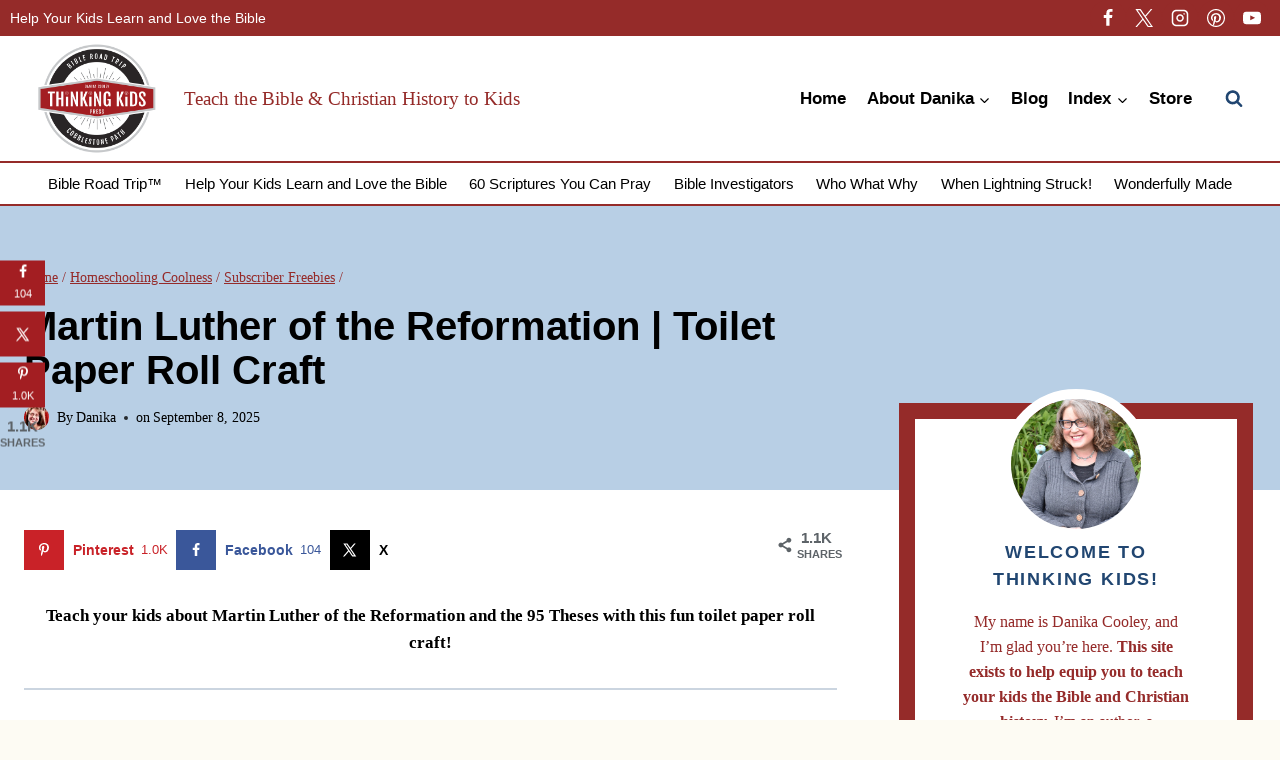

--- FILE ---
content_type: text/html; charset=UTF-8
request_url: https://www.thinkingkidsblog.org/martin-luther-reformation-toilet-paper-roll-craft/
body_size: 78096
content:
<!doctype html>
<html lang="en-US" class="no-js" itemtype="https://schema.org/Blog" itemscope>
<head><meta charset="UTF-8"><script>if(navigator.userAgent.match(/MSIE|Internet Explorer/i)||navigator.userAgent.match(/Trident\/7\..*?rv:11/i)){var href=document.location.href;if(!href.match(/[?&]nowprocket/)){if(href.indexOf("?")==-1){if(href.indexOf("#")==-1){document.location.href=href+"?nowprocket=1"}else{document.location.href=href.replace("#","?nowprocket=1#")}}else{if(href.indexOf("#")==-1){document.location.href=href+"&nowprocket=1"}else{document.location.href=href.replace("#","&nowprocket=1#")}}}}</script><script>(()=>{class RocketLazyLoadScripts{constructor(){this.v="2.0.4",this.userEvents=["keydown","keyup","mousedown","mouseup","mousemove","mouseover","mouseout","touchmove","touchstart","touchend","touchcancel","wheel","click","dblclick","input"],this.attributeEvents=["onblur","onclick","oncontextmenu","ondblclick","onfocus","onmousedown","onmouseenter","onmouseleave","onmousemove","onmouseout","onmouseover","onmouseup","onmousewheel","onscroll","onsubmit"]}async t(){this.i(),this.o(),/iP(ad|hone)/.test(navigator.userAgent)&&this.h(),this.u(),this.l(this),this.m(),this.k(this),this.p(this),this._(),await Promise.all([this.R(),this.L()]),this.lastBreath=Date.now(),this.S(this),this.P(),this.D(),this.O(),this.M(),await this.C(this.delayedScripts.normal),await this.C(this.delayedScripts.defer),await this.C(this.delayedScripts.async),await this.T(),await this.F(),await this.j(),await this.A(),window.dispatchEvent(new Event("rocket-allScriptsLoaded")),this.everythingLoaded=!0,this.lastTouchEnd&&await new Promise(t=>setTimeout(t,500-Date.now()+this.lastTouchEnd)),this.I(),this.H(),this.U(),this.W()}i(){this.CSPIssue=sessionStorage.getItem("rocketCSPIssue"),document.addEventListener("securitypolicyviolation",t=>{this.CSPIssue||"script-src-elem"!==t.violatedDirective||"data"!==t.blockedURI||(this.CSPIssue=!0,sessionStorage.setItem("rocketCSPIssue",!0))},{isRocket:!0})}o(){window.addEventListener("pageshow",t=>{this.persisted=t.persisted,this.realWindowLoadedFired=!0},{isRocket:!0}),window.addEventListener("pagehide",()=>{this.onFirstUserAction=null},{isRocket:!0})}h(){let t;function e(e){t=e}window.addEventListener("touchstart",e,{isRocket:!0}),window.addEventListener("touchend",function i(o){o.changedTouches[0]&&t.changedTouches[0]&&Math.abs(o.changedTouches[0].pageX-t.changedTouches[0].pageX)<10&&Math.abs(o.changedTouches[0].pageY-t.changedTouches[0].pageY)<10&&o.timeStamp-t.timeStamp<200&&(window.removeEventListener("touchstart",e,{isRocket:!0}),window.removeEventListener("touchend",i,{isRocket:!0}),"INPUT"===o.target.tagName&&"text"===o.target.type||(o.target.dispatchEvent(new TouchEvent("touchend",{target:o.target,bubbles:!0})),o.target.dispatchEvent(new MouseEvent("mouseover",{target:o.target,bubbles:!0})),o.target.dispatchEvent(new PointerEvent("click",{target:o.target,bubbles:!0,cancelable:!0,detail:1,clientX:o.changedTouches[0].clientX,clientY:o.changedTouches[0].clientY})),event.preventDefault()))},{isRocket:!0})}q(t){this.userActionTriggered||("mousemove"!==t.type||this.firstMousemoveIgnored?"keyup"===t.type||"mouseover"===t.type||"mouseout"===t.type||(this.userActionTriggered=!0,this.onFirstUserAction&&this.onFirstUserAction()):this.firstMousemoveIgnored=!0),"click"===t.type&&t.preventDefault(),t.stopPropagation(),t.stopImmediatePropagation(),"touchstart"===this.lastEvent&&"touchend"===t.type&&(this.lastTouchEnd=Date.now()),"click"===t.type&&(this.lastTouchEnd=0),this.lastEvent=t.type,t.composedPath&&t.composedPath()[0].getRootNode()instanceof ShadowRoot&&(t.rocketTarget=t.composedPath()[0]),this.savedUserEvents.push(t)}u(){this.savedUserEvents=[],this.userEventHandler=this.q.bind(this),this.userEvents.forEach(t=>window.addEventListener(t,this.userEventHandler,{passive:!1,isRocket:!0})),document.addEventListener("visibilitychange",this.userEventHandler,{isRocket:!0})}U(){this.userEvents.forEach(t=>window.removeEventListener(t,this.userEventHandler,{passive:!1,isRocket:!0})),document.removeEventListener("visibilitychange",this.userEventHandler,{isRocket:!0}),this.savedUserEvents.forEach(t=>{(t.rocketTarget||t.target).dispatchEvent(new window[t.constructor.name](t.type,t))})}m(){const t="return false",e=Array.from(this.attributeEvents,t=>"data-rocket-"+t),i="["+this.attributeEvents.join("],[")+"]",o="[data-rocket-"+this.attributeEvents.join("],[data-rocket-")+"]",s=(e,i,o)=>{o&&o!==t&&(e.setAttribute("data-rocket-"+i,o),e["rocket"+i]=new Function("event",o),e.setAttribute(i,t))};new MutationObserver(t=>{for(const n of t)"attributes"===n.type&&(n.attributeName.startsWith("data-rocket-")||this.everythingLoaded?n.attributeName.startsWith("data-rocket-")&&this.everythingLoaded&&this.N(n.target,n.attributeName.substring(12)):s(n.target,n.attributeName,n.target.getAttribute(n.attributeName))),"childList"===n.type&&n.addedNodes.forEach(t=>{if(t.nodeType===Node.ELEMENT_NODE)if(this.everythingLoaded)for(const i of[t,...t.querySelectorAll(o)])for(const t of i.getAttributeNames())e.includes(t)&&this.N(i,t.substring(12));else for(const e of[t,...t.querySelectorAll(i)])for(const t of e.getAttributeNames())this.attributeEvents.includes(t)&&s(e,t,e.getAttribute(t))})}).observe(document,{subtree:!0,childList:!0,attributeFilter:[...this.attributeEvents,...e]})}I(){this.attributeEvents.forEach(t=>{document.querySelectorAll("[data-rocket-"+t+"]").forEach(e=>{this.N(e,t)})})}N(t,e){const i=t.getAttribute("data-rocket-"+e);i&&(t.setAttribute(e,i),t.removeAttribute("data-rocket-"+e))}k(t){Object.defineProperty(HTMLElement.prototype,"onclick",{get(){return this.rocketonclick||null},set(e){this.rocketonclick=e,this.setAttribute(t.everythingLoaded?"onclick":"data-rocket-onclick","this.rocketonclick(event)")}})}S(t){function e(e,i){let o=e[i];e[i]=null,Object.defineProperty(e,i,{get:()=>o,set(s){t.everythingLoaded?o=s:e["rocket"+i]=o=s}})}e(document,"onreadystatechange"),e(window,"onload"),e(window,"onpageshow");try{Object.defineProperty(document,"readyState",{get:()=>t.rocketReadyState,set(e){t.rocketReadyState=e},configurable:!0}),document.readyState="loading"}catch(t){console.log("WPRocket DJE readyState conflict, bypassing")}}l(t){this.originalAddEventListener=EventTarget.prototype.addEventListener,this.originalRemoveEventListener=EventTarget.prototype.removeEventListener,this.savedEventListeners=[],EventTarget.prototype.addEventListener=function(e,i,o){o&&o.isRocket||!t.B(e,this)&&!t.userEvents.includes(e)||t.B(e,this)&&!t.userActionTriggered||e.startsWith("rocket-")||t.everythingLoaded?t.originalAddEventListener.call(this,e,i,o):(t.savedEventListeners.push({target:this,remove:!1,type:e,func:i,options:o}),"mouseenter"!==e&&"mouseleave"!==e||t.originalAddEventListener.call(this,e,t.savedUserEvents.push,o))},EventTarget.prototype.removeEventListener=function(e,i,o){o&&o.isRocket||!t.B(e,this)&&!t.userEvents.includes(e)||t.B(e,this)&&!t.userActionTriggered||e.startsWith("rocket-")||t.everythingLoaded?t.originalRemoveEventListener.call(this,e,i,o):t.savedEventListeners.push({target:this,remove:!0,type:e,func:i,options:o})}}J(t,e){this.savedEventListeners=this.savedEventListeners.filter(i=>{let o=i.type,s=i.target||window;return e!==o||t!==s||(this.B(o,s)&&(i.type="rocket-"+o),this.$(i),!1)})}H(){EventTarget.prototype.addEventListener=this.originalAddEventListener,EventTarget.prototype.removeEventListener=this.originalRemoveEventListener,this.savedEventListeners.forEach(t=>this.$(t))}$(t){t.remove?this.originalRemoveEventListener.call(t.target,t.type,t.func,t.options):this.originalAddEventListener.call(t.target,t.type,t.func,t.options)}p(t){let e;function i(e){return t.everythingLoaded?e:e.split(" ").map(t=>"load"===t||t.startsWith("load.")?"rocket-jquery-load":t).join(" ")}function o(o){function s(e){const s=o.fn[e];o.fn[e]=o.fn.init.prototype[e]=function(){return this[0]===window&&t.userActionTriggered&&("string"==typeof arguments[0]||arguments[0]instanceof String?arguments[0]=i(arguments[0]):"object"==typeof arguments[0]&&Object.keys(arguments[0]).forEach(t=>{const e=arguments[0][t];delete arguments[0][t],arguments[0][i(t)]=e})),s.apply(this,arguments),this}}if(o&&o.fn&&!t.allJQueries.includes(o)){const e={DOMContentLoaded:[],"rocket-DOMContentLoaded":[]};for(const t in e)document.addEventListener(t,()=>{e[t].forEach(t=>t())},{isRocket:!0});o.fn.ready=o.fn.init.prototype.ready=function(i){function s(){parseInt(o.fn.jquery)>2?setTimeout(()=>i.bind(document)(o)):i.bind(document)(o)}return"function"==typeof i&&(t.realDomReadyFired?!t.userActionTriggered||t.fauxDomReadyFired?s():e["rocket-DOMContentLoaded"].push(s):e.DOMContentLoaded.push(s)),o([])},s("on"),s("one"),s("off"),t.allJQueries.push(o)}e=o}t.allJQueries=[],o(window.jQuery),Object.defineProperty(window,"jQuery",{get:()=>e,set(t){o(t)}})}P(){const t=new Map;document.write=document.writeln=function(e){const i=document.currentScript,o=document.createRange(),s=i.parentElement;let n=t.get(i);void 0===n&&(n=i.nextSibling,t.set(i,n));const c=document.createDocumentFragment();o.setStart(c,0),c.appendChild(o.createContextualFragment(e)),s.insertBefore(c,n)}}async R(){return new Promise(t=>{this.userActionTriggered?t():this.onFirstUserAction=t})}async L(){return new Promise(t=>{document.addEventListener("DOMContentLoaded",()=>{this.realDomReadyFired=!0,t()},{isRocket:!0})})}async j(){return this.realWindowLoadedFired?Promise.resolve():new Promise(t=>{window.addEventListener("load",t,{isRocket:!0})})}M(){this.pendingScripts=[];this.scriptsMutationObserver=new MutationObserver(t=>{for(const e of t)e.addedNodes.forEach(t=>{"SCRIPT"!==t.tagName||t.noModule||t.isWPRocket||this.pendingScripts.push({script:t,promise:new Promise(e=>{const i=()=>{const i=this.pendingScripts.findIndex(e=>e.script===t);i>=0&&this.pendingScripts.splice(i,1),e()};t.addEventListener("load",i,{isRocket:!0}),t.addEventListener("error",i,{isRocket:!0}),setTimeout(i,1e3)})})})}),this.scriptsMutationObserver.observe(document,{childList:!0,subtree:!0})}async F(){await this.X(),this.pendingScripts.length?(await this.pendingScripts[0].promise,await this.F()):this.scriptsMutationObserver.disconnect()}D(){this.delayedScripts={normal:[],async:[],defer:[]},document.querySelectorAll("script[type$=rocketlazyloadscript]").forEach(t=>{t.hasAttribute("data-rocket-src")?t.hasAttribute("async")&&!1!==t.async?this.delayedScripts.async.push(t):t.hasAttribute("defer")&&!1!==t.defer||"module"===t.getAttribute("data-rocket-type")?this.delayedScripts.defer.push(t):this.delayedScripts.normal.push(t):this.delayedScripts.normal.push(t)})}async _(){await this.L();let t=[];document.querySelectorAll("script[type$=rocketlazyloadscript][data-rocket-src]").forEach(e=>{let i=e.getAttribute("data-rocket-src");if(i&&!i.startsWith("data:")){i.startsWith("//")&&(i=location.protocol+i);try{const o=new URL(i).origin;o!==location.origin&&t.push({src:o,crossOrigin:e.crossOrigin||"module"===e.getAttribute("data-rocket-type")})}catch(t){}}}),t=[...new Map(t.map(t=>[JSON.stringify(t),t])).values()],this.Y(t,"preconnect")}async G(t){if(await this.K(),!0!==t.noModule||!("noModule"in HTMLScriptElement.prototype))return new Promise(e=>{let i;function o(){(i||t).setAttribute("data-rocket-status","executed"),e()}try{if(navigator.userAgent.includes("Firefox/")||""===navigator.vendor||this.CSPIssue)i=document.createElement("script"),[...t.attributes].forEach(t=>{let e=t.nodeName;"type"!==e&&("data-rocket-type"===e&&(e="type"),"data-rocket-src"===e&&(e="src"),i.setAttribute(e,t.nodeValue))}),t.text&&(i.text=t.text),t.nonce&&(i.nonce=t.nonce),i.hasAttribute("src")?(i.addEventListener("load",o,{isRocket:!0}),i.addEventListener("error",()=>{i.setAttribute("data-rocket-status","failed-network"),e()},{isRocket:!0}),setTimeout(()=>{i.isConnected||e()},1)):(i.text=t.text,o()),i.isWPRocket=!0,t.parentNode.replaceChild(i,t);else{const i=t.getAttribute("data-rocket-type"),s=t.getAttribute("data-rocket-src");i?(t.type=i,t.removeAttribute("data-rocket-type")):t.removeAttribute("type"),t.addEventListener("load",o,{isRocket:!0}),t.addEventListener("error",i=>{this.CSPIssue&&i.target.src.startsWith("data:")?(console.log("WPRocket: CSP fallback activated"),t.removeAttribute("src"),this.G(t).then(e)):(t.setAttribute("data-rocket-status","failed-network"),e())},{isRocket:!0}),s?(t.fetchPriority="high",t.removeAttribute("data-rocket-src"),t.src=s):t.src="data:text/javascript;base64,"+window.btoa(unescape(encodeURIComponent(t.text)))}}catch(i){t.setAttribute("data-rocket-status","failed-transform"),e()}});t.setAttribute("data-rocket-status","skipped")}async C(t){const e=t.shift();return e?(e.isConnected&&await this.G(e),this.C(t)):Promise.resolve()}O(){this.Y([...this.delayedScripts.normal,...this.delayedScripts.defer,...this.delayedScripts.async],"preload")}Y(t,e){this.trash=this.trash||[];let i=!0;var o=document.createDocumentFragment();t.forEach(t=>{const s=t.getAttribute&&t.getAttribute("data-rocket-src")||t.src;if(s&&!s.startsWith("data:")){const n=document.createElement("link");n.href=s,n.rel=e,"preconnect"!==e&&(n.as="script",n.fetchPriority=i?"high":"low"),t.getAttribute&&"module"===t.getAttribute("data-rocket-type")&&(n.crossOrigin=!0),t.crossOrigin&&(n.crossOrigin=t.crossOrigin),t.integrity&&(n.integrity=t.integrity),t.nonce&&(n.nonce=t.nonce),o.appendChild(n),this.trash.push(n),i=!1}}),document.head.appendChild(o)}W(){this.trash.forEach(t=>t.remove())}async T(){try{document.readyState="interactive"}catch(t){}this.fauxDomReadyFired=!0;try{await this.K(),this.J(document,"readystatechange"),document.dispatchEvent(new Event("rocket-readystatechange")),await this.K(),document.rocketonreadystatechange&&document.rocketonreadystatechange(),await this.K(),this.J(document,"DOMContentLoaded"),document.dispatchEvent(new Event("rocket-DOMContentLoaded")),await this.K(),this.J(window,"DOMContentLoaded"),window.dispatchEvent(new Event("rocket-DOMContentLoaded"))}catch(t){console.error(t)}}async A(){try{document.readyState="complete"}catch(t){}try{await this.K(),this.J(document,"readystatechange"),document.dispatchEvent(new Event("rocket-readystatechange")),await this.K(),document.rocketonreadystatechange&&document.rocketonreadystatechange(),await this.K(),this.J(window,"load"),window.dispatchEvent(new Event("rocket-load")),await this.K(),window.rocketonload&&window.rocketonload(),await this.K(),this.allJQueries.forEach(t=>t(window).trigger("rocket-jquery-load")),await this.K(),this.J(window,"pageshow");const t=new Event("rocket-pageshow");t.persisted=this.persisted,window.dispatchEvent(t),await this.K(),window.rocketonpageshow&&window.rocketonpageshow({persisted:this.persisted})}catch(t){console.error(t)}}async K(){Date.now()-this.lastBreath>45&&(await this.X(),this.lastBreath=Date.now())}async X(){return document.hidden?new Promise(t=>setTimeout(t)):new Promise(t=>requestAnimationFrame(t))}B(t,e){return e===document&&"readystatechange"===t||(e===document&&"DOMContentLoaded"===t||(e===window&&"DOMContentLoaded"===t||(e===window&&"load"===t||e===window&&"pageshow"===t)))}static run(){(new RocketLazyLoadScripts).t()}}RocketLazyLoadScripts.run()})();</script>
	
	<meta name="viewport" content="width=device-width, initial-scale=1, minimum-scale=1">
	<meta name='robots' content='index, follow, max-image-preview:large, max-snippet:-1, max-video-preview:-1' />
	<style></style>
	<!-- Hubbub v.2.20.0 https://morehubbub.com/ -->
<meta property="og:locale" content="en_US" />
<meta property="og:type" content="article" />
<meta property="og:title" content="Martin Luther of the Reformation | Toilet Paper Roll Craft" />
<meta property="og:description" content="Teach your kids about Martin Luther of the Reformation and the 95 Theses with this fun toilet paper roll craft!" />
<meta property="og:url" content="https://www.thinkingkidsblog.org/martin-luther-reformation-toilet-paper-roll-craft/" />
<meta property="og:site_name" content="Thinking Kids" />
<meta property="og:updated_time" content="2025-09-22T11:23:11+00:00" />
<meta property="article:published_time" content="2025-09-08T04:00:15+00:00" />
<meta property="article:modified_time" content="2025-09-22T11:23:11+00:00" />
<meta name="twitter:card" content="summary_large_image" />
<meta name="twitter:title" content="Martin Luther of the Reformation | Toilet Paper Roll Craft" />
<meta name="twitter:description" content="Teach your kids about Martin Luther of the Reformation and the 95 Theses with this fun toilet paper roll craft!" />
<meta property="og:image" content="https://www.thinkingkidsblog.org/wp-content/uploads/2021/08/Martin-Luther-of-the-Reformation-Toilet-Paper-Roll-Craft-SM.jpg" />
<meta name="twitter:image" content="https://www.thinkingkidsblog.org/wp-content/uploads/2021/08/Martin-Luther-of-the-Reformation-Toilet-Paper-Roll-Craft-SM.jpg" />
<meta property="og:image:width" content="1200" />
<meta property="og:image:height" content="628" />
<meta property="article:author" content="https://www.facebook.com/DanikaCooleyAuthor" />
<meta name="twitter:creator" content="@https://x.com/DanikaCooley" />
<!-- Hubbub v.2.20.0 https://morehubbub.com/ -->

	<!-- This site is optimized with the Yoast SEO Premium plugin v26.5 (Yoast SEO v26.5) - https://yoast.com/wordpress/plugins/seo/ -->
	<title>Martin Luther of the Reformation | Toilet Paper Roll Craft - Thinking Kids</title>
<link data-rocket-prefetch href="https://www.googletagmanager.com" rel="dns-prefetch">
<link data-rocket-prefetch href="https://www.youtube.com" rel="dns-prefetch">
<link data-rocket-prefetch href="https://www.affiliatly.com" rel="dns-prefetch">
<link data-rocket-prefetch href="https://f.convertkit.com" rel="dns-prefetch">
<style id="wpr-usedcss">img:is([sizes=auto i],[sizes^="auto," i]){contain-intrinsic-size:3000px 1500px}.kb-row-layout-wrap{position:relative;border:0 solid transparent}.kb-row-layout-wrap:before{clear:both;display:table;content:""}.kt-row-column-wrap{display:grid;grid-template-columns:minmax(0,1fr);gap:var(--global-row-gutter-md,2rem) var(--global-row-gutter-md,2rem);grid-auto-rows:minmax(min-content,max-content);z-index:1;position:relative}.wp-block-kadence-rowlayout .kt-row-column-wrap.kb-theme-content-width{margin-left:auto;margin-right:auto}.kt-row-has-bg>.kt-row-column-wrap{padding-left:var(--global-content-edge-padding,15px);padding-right:var(--global-content-edge-padding,15px)}.alignfull>.kt-row-column-wrap{padding-left:var(--global-content-edge-padding,15px);padding-right:var(--global-content-edge-padding,15px)}.kt-row-layout-overlay{top:0;left:0;position:absolute;opacity:.3;height:100%;width:100%;z-index:0;filter:opacity(100%)}.entry-content .wp-block-kadence-rowlayout.alignfull,.entry-content .wp-block-kadence-rowlayout.alignwide{text-align:inherit;margin-bottom:0}.kb-row-layout-wrap>.kb-blocks-bg-slider .splide__list,.kb-row-layout-wrap>.kb-blocks-bg-slider .splide__slide,.kb-row-layout-wrap>.kb-blocks-bg-slider .splide__track,.kt-row-layout-inner>.kb-blocks-bg-slider .splide__list,.kt-row-layout-inner>.kb-blocks-bg-slider .splide__slide,.kt-row-layout-inner>.kb-blocks-bg-slider .splide__track{height:100%}.kb-row-layout-wrap>.kb-blocks-bg-slider .splide__list,.kt-row-layout-inner>.kb-blocks-bg-slider .splide__list{height:100%!important}.kb-row-layout-wrap>.kb-blocks-bg-slider .kb-blocks-bg-slider-init:not(.splide-initialized) .kb-bg-slide-contain,.kt-row-layout-inner>.kb-blocks-bg-slider .kb-blocks-bg-slider-init:not(.splide-initialized) .kb-bg-slide-contain{display:none}.kb-row-layout-wrap>.kb-blocks-bg-slider .kb-blocks-bg-slider-init:not(.splide-initialized) .kb-bg-slide-contain:first-child,.kt-row-layout-inner>.kb-blocks-bg-slider .kb-blocks-bg-slider-init:not(.splide-initialized) .kb-bg-slide-contain:first-child{display:block}.kb-blocks-bg-slider-init.splide .splide__pagination{bottom:10px}.kb-blocks-bg-slider-init.splide .splide__arrow{z-index:100}.wp-block-kadence-rowlayout .kb-blocks-bg-slider .splide-arrow{z-index:1000}:where(.kb-row-layout-wrap:has(.wp-block-kadence-navigation)){z-index:49}:where(header .kb-row-layout-wrap:has(.wp-block-kadence-navigation)){z-index:1000}.wp-block-kadence-column{display:flex;flex-direction:column;z-index:1;min-width:0;min-height:0}.kt-inside-inner-col{flex-direction:column;border:0 solid transparent;position:relative;transition:all .3s ease}body.admin-bar{--kb-admin-bar-visible:34px}@media screen and (max-width:782px){body.admin-bar{--kb-admin-bar-visible:46px}}.wp-block-kadence-advancedheading mark{background:0 0;border-style:solid;border-width:0}.wp-block-button__link{align-content:center;box-sizing:border-box;cursor:pointer;display:inline-block;height:100%;text-align:center;word-break:break-word}.wp-block-button__link.aligncenter{text-align:center}:where(.wp-block-button__link){border-radius:9999px;box-shadow:none;padding:calc(.667em + 2px) calc(1.333em + 2px);text-decoration:none}:root :where(.wp-block-button .wp-block-button__link.is-style-outline),:root :where(.wp-block-button.is-style-outline>.wp-block-button__link){border:2px solid;padding:.667em 1.333em}:root :where(.wp-block-button .wp-block-button__link.is-style-outline:not(.has-text-color)),:root :where(.wp-block-button.is-style-outline>.wp-block-button__link:not(.has-text-color)){color:currentColor}:root :where(.wp-block-button .wp-block-button__link.is-style-outline:not(.has-background)),:root :where(.wp-block-button.is-style-outline>.wp-block-button__link:not(.has-background)){background-color:initial;background-image:none}:where(.wp-block-calendar table:not(.has-background) th){background:#ddd}:where(.wp-block-columns){margin-bottom:1.75em}:where(.wp-block-columns.has-background){padding:1.25em 2.375em}:where(.wp-block-post-comments input[type=submit]){border:none}:where(.wp-block-cover-image:not(.has-text-color)),:where(.wp-block-cover:not(.has-text-color)){color:#fff}:where(.wp-block-cover-image.is-light:not(.has-text-color)),:where(.wp-block-cover.is-light:not(.has-text-color)){color:#000}:root :where(.wp-block-cover h1:not(.has-text-color)),:root :where(.wp-block-cover h2:not(.has-text-color)),:root :where(.wp-block-cover h3:not(.has-text-color)),:root :where(.wp-block-cover h4:not(.has-text-color)),:root :where(.wp-block-cover h5:not(.has-text-color)),:root :where(.wp-block-cover h6:not(.has-text-color)),:root :where(.wp-block-cover p:not(.has-text-color)){color:inherit}:where(.wp-block-file){margin-bottom:1.5em}:where(.wp-block-file__button){border-radius:2em;display:inline-block;padding:.5em 1em}:where(.wp-block-file__button):is(a):active,:where(.wp-block-file__button):is(a):focus,:where(.wp-block-file__button):is(a):hover,:where(.wp-block-file__button):is(a):visited{box-shadow:none;color:#fff;opacity:.85;text-decoration:none}:where(.wp-block-group.wp-block-group-is-layout-constrained){position:relative}:root :where(.wp-block-image.is-style-rounded img,.wp-block-image .is-style-rounded img){border-radius:9999px}:where(.wp-block-latest-comments:not([style*=line-height] .wp-block-latest-comments__comment)){line-height:1.1}:where(.wp-block-latest-comments:not([style*=line-height] .wp-block-latest-comments__comment-excerpt p)){line-height:1.8}:root :where(.wp-block-latest-posts.is-grid){padding:0}:root :where(.wp-block-latest-posts.wp-block-latest-posts__list){padding-left:0}ul{box-sizing:border-box}:root :where(.wp-block-list.has-background){padding:1.25em 2.375em}:where(.wp-block-navigation.has-background .wp-block-navigation-item a:not(.wp-element-button)),:where(.wp-block-navigation.has-background .wp-block-navigation-submenu a:not(.wp-element-button)){padding:.5em 1em}:where(.wp-block-navigation .wp-block-navigation__submenu-container .wp-block-navigation-item a:not(.wp-element-button)),:where(.wp-block-navigation .wp-block-navigation__submenu-container .wp-block-navigation-submenu a:not(.wp-element-button)),:where(.wp-block-navigation .wp-block-navigation__submenu-container .wp-block-navigation-submenu button.wp-block-navigation-item__content),:where(.wp-block-navigation .wp-block-navigation__submenu-container .wp-block-pages-list__item button.wp-block-navigation-item__content){padding:.5em 1em}:root :where(p.has-background){padding:1.25em 2.375em}:where(p.has-text-color:not(.has-link-color)) a{color:inherit}:where(.wp-block-post-comments-form) input:not([type=submit]),:where(.wp-block-post-comments-form) textarea{border:1px solid #949494;font-family:inherit;font-size:1em}:where(.wp-block-post-comments-form) input:where(:not([type=submit]):not([type=checkbox])),:where(.wp-block-post-comments-form) textarea{padding:calc(.667em + 2px)}:where(.wp-block-post-excerpt){box-sizing:border-box;margin-bottom:var(--wp--style--block-gap);margin-top:var(--wp--style--block-gap)}:where(.wp-block-preformatted.has-background){padding:1.25em 2.375em}.wp-block-search__button{margin-left:10px;word-break:normal}.wp-block-search__button.has-icon{line-height:0}.wp-block-search__button svg{height:1.25em;min-height:24px;min-width:24px;width:1.25em;fill:currentColor;vertical-align:text-bottom}:where(.wp-block-search__button){border:1px solid #ccc;padding:6px 10px}.wp-block-search__inside-wrapper{display:flex;flex:auto;flex-wrap:nowrap;max-width:100%}.wp-block-search__label{width:100%}.wp-block-search__input{appearance:none;border:1px solid #949494;flex-grow:1;margin-left:0;margin-right:0;min-width:3rem;padding:8px;text-decoration:unset!important}:where(.wp-block-search__input){font-family:inherit;font-size:inherit;font-style:inherit;font-weight:inherit;letter-spacing:inherit;line-height:inherit;text-transform:inherit}:where(.wp-block-search__button-inside .wp-block-search__inside-wrapper){border:1px solid #949494;box-sizing:border-box;padding:4px}:where(.wp-block-search__button-inside .wp-block-search__inside-wrapper) .wp-block-search__input{border:none;border-radius:0;padding:0 4px}:where(.wp-block-search__button-inside .wp-block-search__inside-wrapper) .wp-block-search__input:focus{outline:0}:where(.wp-block-search__button-inside .wp-block-search__inside-wrapper) :where(.wp-block-search__button){padding:4px 8px}.wp-block-search.aligncenter .wp-block-search__inside-wrapper{margin:auto}:root :where(.wp-block-separator.is-style-dots){height:auto;line-height:1;text-align:center}:root :where(.wp-block-separator.is-style-dots):before{color:currentColor;content:"···";font-family:serif;font-size:1.5em;letter-spacing:2em;padding-left:2em}:root :where(.wp-block-site-logo.is-style-rounded){border-radius:9999px}:where(.wp-block-social-links:not(.is-style-logos-only)) .wp-social-link{background-color:#f0f0f0;color:#444}:where(.wp-block-social-links:not(.is-style-logos-only)) .wp-social-link-amazon{background-color:#f90;color:#fff}:where(.wp-block-social-links:not(.is-style-logos-only)) .wp-social-link-bandcamp{background-color:#1ea0c3;color:#fff}:where(.wp-block-social-links:not(.is-style-logos-only)) .wp-social-link-behance{background-color:#0757fe;color:#fff}:where(.wp-block-social-links:not(.is-style-logos-only)) .wp-social-link-bluesky{background-color:#0a7aff;color:#fff}:where(.wp-block-social-links:not(.is-style-logos-only)) .wp-social-link-codepen{background-color:#1e1f26;color:#fff}:where(.wp-block-social-links:not(.is-style-logos-only)) .wp-social-link-deviantart{background-color:#02e49b;color:#fff}:where(.wp-block-social-links:not(.is-style-logos-only)) .wp-social-link-discord{background-color:#5865f2;color:#fff}:where(.wp-block-social-links:not(.is-style-logos-only)) .wp-social-link-dribbble{background-color:#e94c89;color:#fff}:where(.wp-block-social-links:not(.is-style-logos-only)) .wp-social-link-dropbox{background-color:#4280ff;color:#fff}:where(.wp-block-social-links:not(.is-style-logos-only)) .wp-social-link-etsy{background-color:#f45800;color:#fff}:where(.wp-block-social-links:not(.is-style-logos-only)) .wp-social-link-facebook{background-color:#0866ff;color:#fff}:where(.wp-block-social-links:not(.is-style-logos-only)) .wp-social-link-fivehundredpx{background-color:#000;color:#fff}:where(.wp-block-social-links:not(.is-style-logos-only)) .wp-social-link-flickr{background-color:#0461dd;color:#fff}:where(.wp-block-social-links:not(.is-style-logos-only)) .wp-social-link-foursquare{background-color:#e65678;color:#fff}:where(.wp-block-social-links:not(.is-style-logos-only)) .wp-social-link-github{background-color:#24292d;color:#fff}:where(.wp-block-social-links:not(.is-style-logos-only)) .wp-social-link-goodreads{background-color:#eceadd;color:#382110}:where(.wp-block-social-links:not(.is-style-logos-only)) .wp-social-link-google{background-color:#ea4434;color:#fff}:where(.wp-block-social-links:not(.is-style-logos-only)) .wp-social-link-gravatar{background-color:#1d4fc4;color:#fff}:where(.wp-block-social-links:not(.is-style-logos-only)) .wp-social-link-instagram{background-color:#f00075;color:#fff}:where(.wp-block-social-links:not(.is-style-logos-only)) .wp-social-link-lastfm{background-color:#e21b24;color:#fff}:where(.wp-block-social-links:not(.is-style-logos-only)) .wp-social-link-linkedin{background-color:#0d66c2;color:#fff}:where(.wp-block-social-links:not(.is-style-logos-only)) .wp-social-link-mastodon{background-color:#3288d4;color:#fff}:where(.wp-block-social-links:not(.is-style-logos-only)) .wp-social-link-medium{background-color:#000;color:#fff}:where(.wp-block-social-links:not(.is-style-logos-only)) .wp-social-link-meetup{background-color:#f6405f;color:#fff}:where(.wp-block-social-links:not(.is-style-logos-only)) .wp-social-link-patreon{background-color:#000;color:#fff}:where(.wp-block-social-links:not(.is-style-logos-only)) .wp-social-link-pinterest{background-color:#e60122;color:#fff}:where(.wp-block-social-links:not(.is-style-logos-only)) .wp-social-link-pocket{background-color:#ef4155;color:#fff}:where(.wp-block-social-links:not(.is-style-logos-only)) .wp-social-link-reddit{background-color:#ff4500;color:#fff}:where(.wp-block-social-links:not(.is-style-logos-only)) .wp-social-link-skype{background-color:#0478d7;color:#fff}:where(.wp-block-social-links:not(.is-style-logos-only)) .wp-social-link-snapchat{background-color:#fefc00;color:#fff;stroke:#000}:where(.wp-block-social-links:not(.is-style-logos-only)) .wp-social-link-soundcloud{background-color:#ff5600;color:#fff}:where(.wp-block-social-links:not(.is-style-logos-only)) .wp-social-link-spotify{background-color:#1bd760;color:#fff}:where(.wp-block-social-links:not(.is-style-logos-only)) .wp-social-link-telegram{background-color:#2aabee;color:#fff}:where(.wp-block-social-links:not(.is-style-logos-only)) .wp-social-link-threads{background-color:#000;color:#fff}:where(.wp-block-social-links:not(.is-style-logos-only)) .wp-social-link-tiktok{background-color:#000;color:#fff}:where(.wp-block-social-links:not(.is-style-logos-only)) .wp-social-link-tumblr{background-color:#011835;color:#fff}:where(.wp-block-social-links:not(.is-style-logos-only)) .wp-social-link-twitch{background-color:#6440a4;color:#fff}:where(.wp-block-social-links:not(.is-style-logos-only)) .wp-social-link-twitter{background-color:#1da1f2;color:#fff}:where(.wp-block-social-links:not(.is-style-logos-only)) .wp-social-link-vimeo{background-color:#1eb7ea;color:#fff}:where(.wp-block-social-links:not(.is-style-logos-only)) .wp-social-link-vk{background-color:#4680c2;color:#fff}:where(.wp-block-social-links:not(.is-style-logos-only)) .wp-social-link-wordpress{background-color:#3499cd;color:#fff}:where(.wp-block-social-links:not(.is-style-logos-only)) .wp-social-link-whatsapp{background-color:#25d366;color:#fff}:where(.wp-block-social-links:not(.is-style-logos-only)) .wp-social-link-x{background-color:#000;color:#fff}:where(.wp-block-social-links:not(.is-style-logos-only)) .wp-social-link-yelp{background-color:#d32422;color:#fff}:where(.wp-block-social-links:not(.is-style-logos-only)) .wp-social-link-youtube{background-color:red;color:#fff}:where(.wp-block-social-links.is-style-logos-only) .wp-social-link{background:0 0}:where(.wp-block-social-links.is-style-logos-only) .wp-social-link svg{height:1.25em;width:1.25em}:where(.wp-block-social-links.is-style-logos-only) .wp-social-link-amazon{color:#f90}:where(.wp-block-social-links.is-style-logos-only) .wp-social-link-bandcamp{color:#1ea0c3}:where(.wp-block-social-links.is-style-logos-only) .wp-social-link-behance{color:#0757fe}:where(.wp-block-social-links.is-style-logos-only) .wp-social-link-bluesky{color:#0a7aff}:where(.wp-block-social-links.is-style-logos-only) .wp-social-link-codepen{color:#1e1f26}:where(.wp-block-social-links.is-style-logos-only) .wp-social-link-deviantart{color:#02e49b}:where(.wp-block-social-links.is-style-logos-only) .wp-social-link-discord{color:#5865f2}:where(.wp-block-social-links.is-style-logos-only) .wp-social-link-dribbble{color:#e94c89}:where(.wp-block-social-links.is-style-logos-only) .wp-social-link-dropbox{color:#4280ff}:where(.wp-block-social-links.is-style-logos-only) .wp-social-link-etsy{color:#f45800}:where(.wp-block-social-links.is-style-logos-only) .wp-social-link-facebook{color:#0866ff}:where(.wp-block-social-links.is-style-logos-only) .wp-social-link-fivehundredpx{color:#000}:where(.wp-block-social-links.is-style-logos-only) .wp-social-link-flickr{color:#0461dd}:where(.wp-block-social-links.is-style-logos-only) .wp-social-link-foursquare{color:#e65678}:where(.wp-block-social-links.is-style-logos-only) .wp-social-link-github{color:#24292d}:where(.wp-block-social-links.is-style-logos-only) .wp-social-link-goodreads{color:#382110}:where(.wp-block-social-links.is-style-logos-only) .wp-social-link-google{color:#ea4434}:where(.wp-block-social-links.is-style-logos-only) .wp-social-link-gravatar{color:#1d4fc4}:where(.wp-block-social-links.is-style-logos-only) .wp-social-link-instagram{color:#f00075}:where(.wp-block-social-links.is-style-logos-only) .wp-social-link-lastfm{color:#e21b24}:where(.wp-block-social-links.is-style-logos-only) .wp-social-link-linkedin{color:#0d66c2}:where(.wp-block-social-links.is-style-logos-only) .wp-social-link-mastodon{color:#3288d4}:where(.wp-block-social-links.is-style-logos-only) .wp-social-link-medium{color:#000}:where(.wp-block-social-links.is-style-logos-only) .wp-social-link-meetup{color:#f6405f}:where(.wp-block-social-links.is-style-logos-only) .wp-social-link-patreon{color:#000}:where(.wp-block-social-links.is-style-logos-only) .wp-social-link-pinterest{color:#e60122}:where(.wp-block-social-links.is-style-logos-only) .wp-social-link-pocket{color:#ef4155}:where(.wp-block-social-links.is-style-logos-only) .wp-social-link-reddit{color:#ff4500}:where(.wp-block-social-links.is-style-logos-only) .wp-social-link-skype{color:#0478d7}:where(.wp-block-social-links.is-style-logos-only) .wp-social-link-snapchat{color:#fff;stroke:#000}:where(.wp-block-social-links.is-style-logos-only) .wp-social-link-soundcloud{color:#ff5600}:where(.wp-block-social-links.is-style-logos-only) .wp-social-link-spotify{color:#1bd760}:where(.wp-block-social-links.is-style-logos-only) .wp-social-link-telegram{color:#2aabee}:where(.wp-block-social-links.is-style-logos-only) .wp-social-link-threads{color:#000}:where(.wp-block-social-links.is-style-logos-only) .wp-social-link-tiktok{color:#000}:where(.wp-block-social-links.is-style-logos-only) .wp-social-link-tumblr{color:#011835}:where(.wp-block-social-links.is-style-logos-only) .wp-social-link-twitch{color:#6440a4}:where(.wp-block-social-links.is-style-logos-only) .wp-social-link-twitter{color:#1da1f2}:where(.wp-block-social-links.is-style-logos-only) .wp-social-link-vimeo{color:#1eb7ea}:where(.wp-block-social-links.is-style-logos-only) .wp-social-link-vk{color:#4680c2}:where(.wp-block-social-links.is-style-logos-only) .wp-social-link-whatsapp{color:#25d366}:where(.wp-block-social-links.is-style-logos-only) .wp-social-link-wordpress{color:#3499cd}:where(.wp-block-social-links.is-style-logos-only) .wp-social-link-x{color:#000}:where(.wp-block-social-links.is-style-logos-only) .wp-social-link-yelp{color:#d32422}:where(.wp-block-social-links.is-style-logos-only) .wp-social-link-youtube{color:red}:root :where(.wp-block-social-links .wp-social-link a){padding:.25em}:root :where(.wp-block-social-links.is-style-logos-only .wp-social-link a){padding:0}:root :where(.wp-block-social-links.is-style-pill-shape .wp-social-link a){padding-left:.6666666667em;padding-right:.6666666667em}:root :where(.wp-block-tag-cloud.is-style-outline){display:flex;flex-wrap:wrap;gap:1ch}:root :where(.wp-block-tag-cloud.is-style-outline a){border:1px solid;font-size:unset!important;margin-right:0;padding:1ch 2ch;text-decoration:none!important}:root :where(.wp-block-table-of-contents){box-sizing:border-box}:where(.wp-block-term-description){box-sizing:border-box;margin-bottom:var(--wp--style--block-gap);margin-top:var(--wp--style--block-gap)}:where(pre.wp-block-verse){font-family:inherit}.entry-content{counter-reset:footnotes}.wp-element-button{cursor:pointer}:root{--wp--preset--font-size--normal:16px;--wp--preset--font-size--huge:42px}.aligncenter{clear:both}.screen-reader-text{border:0;clip-path:inset(50%);height:1px;margin:-1px;overflow:hidden;padding:0;position:absolute;width:1px;word-wrap:normal!important}.screen-reader-text:focus{background-color:#ddd;clip-path:none;color:#444;display:block;font-size:1em;height:auto;left:5px;line-height:normal;padding:15px 23px 14px;text-decoration:none;top:5px;width:auto;z-index:100000}html :where(.has-border-color){border-style:solid}html :where([style*=border-top-color]){border-top-style:solid}html :where([style*=border-right-color]){border-right-style:solid}html :where([style*=border-bottom-color]){border-bottom-style:solid}html :where([style*=border-left-color]){border-left-style:solid}html :where([style*=border-width]){border-style:solid}html :where([style*=border-top-width]){border-top-style:solid}html :where([style*=border-right-width]){border-right-style:solid}html :where([style*=border-bottom-width]){border-bottom-style:solid}html :where([style*=border-left-width]){border-left-style:solid}html :where(img[class*=wp-image-]){height:auto;max-width:100%}:where(figure){margin:0 0 1em}html :where(.is-position-sticky){--wp-admin--admin-bar--position-offset:var(--wp-admin--admin-bar--height,0px)}@media screen and (max-width:600px){html :where(.is-position-sticky){--wp-admin--admin-bar--position-offset:0px}}form.formkit-form[data-format=inline]{margin-left:auto;margin-right:auto;margin-bottom:20px}@media only screen and (min-width:482px){form.formkit-form[data-format=inline]{margin-bottom:30px}}:root{--wp--preset--aspect-ratio--square:1;--wp--preset--aspect-ratio--4-3:4/3;--wp--preset--aspect-ratio--3-4:3/4;--wp--preset--aspect-ratio--3-2:3/2;--wp--preset--aspect-ratio--2-3:2/3;--wp--preset--aspect-ratio--16-9:16/9;--wp--preset--aspect-ratio--9-16:9/16;--wp--preset--color--black:#000000;--wp--preset--color--cyan-bluish-gray:#abb8c3;--wp--preset--color--white:#ffffff;--wp--preset--color--pale-pink:#f78da7;--wp--preset--color--vivid-red:#cf2e2e;--wp--preset--color--luminous-vivid-orange:#ff6900;--wp--preset--color--luminous-vivid-amber:#fcb900;--wp--preset--color--light-green-cyan:#7bdcb5;--wp--preset--color--vivid-green-cyan:#00d084;--wp--preset--color--pale-cyan-blue:#8ed1fc;--wp--preset--color--vivid-cyan-blue:#0693e3;--wp--preset--color--vivid-purple:#9b51e0;--wp--preset--color--theme-palette-1:var(--global-palette1);--wp--preset--color--theme-palette-2:var(--global-palette2);--wp--preset--color--theme-palette-3:var(--global-palette3);--wp--preset--color--theme-palette-4:var(--global-palette4);--wp--preset--color--theme-palette-5:var(--global-palette5);--wp--preset--color--theme-palette-6:var(--global-palette6);--wp--preset--color--theme-palette-7:var(--global-palette7);--wp--preset--color--theme-palette-8:var(--global-palette8);--wp--preset--color--theme-palette-9:var(--global-palette9);--wp--preset--gradient--vivid-cyan-blue-to-vivid-purple:linear-gradient(135deg,rgba(6, 147, 227, 1) 0%,rgb(155, 81, 224) 100%);--wp--preset--gradient--light-green-cyan-to-vivid-green-cyan:linear-gradient(135deg,rgb(122, 220, 180) 0%,rgb(0, 208, 130) 100%);--wp--preset--gradient--luminous-vivid-amber-to-luminous-vivid-orange:linear-gradient(135deg,rgba(252, 185, 0, 1) 0%,rgba(255, 105, 0, 1) 100%);--wp--preset--gradient--luminous-vivid-orange-to-vivid-red:linear-gradient(135deg,rgba(255, 105, 0, 1) 0%,rgb(207, 46, 46) 100%);--wp--preset--gradient--very-light-gray-to-cyan-bluish-gray:linear-gradient(135deg,rgb(238, 238, 238) 0%,rgb(169, 184, 195) 100%);--wp--preset--gradient--cool-to-warm-spectrum:linear-gradient(135deg,rgb(74, 234, 220) 0%,rgb(151, 120, 209) 20%,rgb(207, 42, 186) 40%,rgb(238, 44, 130) 60%,rgb(251, 105, 98) 80%,rgb(254, 248, 76) 100%);--wp--preset--gradient--blush-light-purple:linear-gradient(135deg,rgb(255, 206, 236) 0%,rgb(152, 150, 240) 100%);--wp--preset--gradient--blush-bordeaux:linear-gradient(135deg,rgb(254, 205, 165) 0%,rgb(254, 45, 45) 50%,rgb(107, 0, 62) 100%);--wp--preset--gradient--luminous-dusk:linear-gradient(135deg,rgb(255, 203, 112) 0%,rgb(199, 81, 192) 50%,rgb(65, 88, 208) 100%);--wp--preset--gradient--pale-ocean:linear-gradient(135deg,rgb(255, 245, 203) 0%,rgb(182, 227, 212) 50%,rgb(51, 167, 181) 100%);--wp--preset--gradient--electric-grass:linear-gradient(135deg,rgb(202, 248, 128) 0%,rgb(113, 206, 126) 100%);--wp--preset--gradient--midnight:linear-gradient(135deg,rgb(2, 3, 129) 0%,rgb(40, 116, 252) 100%);--wp--preset--font-size--small:var(--global-font-size-small);--wp--preset--font-size--medium:var(--global-font-size-medium);--wp--preset--font-size--large:var(--global-font-size-large);--wp--preset--font-size--x-large:42px;--wp--preset--font-size--larger:var(--global-font-size-larger);--wp--preset--font-size--xxlarge:var(--global-font-size-xxlarge);--wp--preset--spacing--20:0.44rem;--wp--preset--spacing--30:0.67rem;--wp--preset--spacing--40:1rem;--wp--preset--spacing--50:1.5rem;--wp--preset--spacing--60:2.25rem;--wp--preset--spacing--70:3.38rem;--wp--preset--spacing--80:5.06rem;--wp--preset--shadow--natural:6px 6px 9px rgba(0, 0, 0, .2);--wp--preset--shadow--deep:12px 12px 50px rgba(0, 0, 0, .4);--wp--preset--shadow--sharp:6px 6px 0px rgba(0, 0, 0, .2);--wp--preset--shadow--outlined:6px 6px 0px -3px rgba(255, 255, 255, 1),6px 6px rgba(0, 0, 0, 1);--wp--preset--shadow--crisp:6px 6px 0px rgba(0, 0, 0, 1)}:root{--wp--style--global--content-size:var(--global-calc-content-width);--wp--style--global--wide-size:var(--global-calc-wide-content-width)}:where(body){margin:0}.wp-site-blocks>.aligncenter{justify-content:center;margin-left:auto;margin-right:auto}:where(.is-layout-flex){gap:.5em}:where(.is-layout-grid){gap:.5em}body{padding-top:0;padding-right:0;padding-bottom:0;padding-left:0}a:where(:not(.wp-element-button)){text-decoration:underline}:where(.wp-block-post-template.is-layout-flex){gap:1.25em}:where(.wp-block-post-template.is-layout-grid){gap:1.25em}:where(.wp-block-columns.is-layout-flex){gap:2em}:where(.wp-block-columns.is-layout-grid){gap:2em}:root :where(.wp-block-pullquote){font-size:1.5em;line-height:1.6}@media screen and (max-width :720px){.dpsp-content-wrapper .dpsp-network-label{display:none}.dpsp-network-btn.dpsp-has-label:not(.dpsp-has-count){max-height:40px;padding:0;justify-content:center}}.dpsp-button-style-1 .dpsp-networks-btns-sidebar.dpsp-networks-btns-wrapper .dpsp-network-btn{--customNetworkColor:#a31e22;--customNetworkHoverColor:#81d742;background:#a31e22;border-color:#a31e22}.dpsp-button-style-1 .dpsp-networks-btns-sidebar.dpsp-networks-btns-wrapper .dpsp-network-btn:focus,.dpsp-button-style-1 .dpsp-networks-btns-sidebar.dpsp-networks-btns-wrapper .dpsp-network-btn:hover{border-color:#81d742!important;background:#81d742!important}.dpsp-networks-btns-wrapper.dpsp-networks-btns-sidebar .dpsp-network-btn{--networkHover:rgba(129, 215, 66, .4);--networkAccent:rgba(129, 215, 66, 1)}html{line-height:1.15;-webkit-text-size-adjust:100%}body{margin:0}main{display:block;min-width:0}h1{font-size:2em;margin:.67em 0}hr{box-sizing:content-box;height:0;overflow:visible}a{background-color:rgba(0,0,0,0)}b,strong{font-weight:700}code{font-family:monospace,monospace;font-size:1em}small{font-size:80%}sub{font-size:75%;line-height:0;position:relative;vertical-align:baseline}sub{bottom:-.25em}img{border-style:none}button,input{font-size:100%;margin:0}button,input{overflow:visible}button{text-transform:none}[type=button],[type=submit],button{-webkit-appearance:button}progress{vertical-align:baseline}[type=number]::-webkit-inner-spin-button,[type=number]::-webkit-outer-spin-button{height:auto}[type=search]{-webkit-appearance:textfield;outline-offset:-2px}[type=search]::-webkit-search-decoration{-webkit-appearance:none}::-webkit-file-upload-button{-webkit-appearance:button;font:inherit}template{display:none}[hidden]{display:none}:root{--global-gray-400:#CBD5E0;--global-gray-500:#A0AEC0;--global-xs-spacing:1em;--global-sm-spacing:1.5rem;--global-md-spacing:2rem;--global-lg-spacing:2.5em;--global-xl-spacing:3.5em;--global-xxl-spacing:5rem;--global-edge-spacing:1.5rem;--global-boxed-spacing:2rem;--global-font-size-small:clamp(0.8rem, 0.73rem + 0.217vw, 0.9rem);--global-font-size-medium:clamp(1.1rem, 0.995rem + 0.326vw, 1.25rem);--global-font-size-large:clamp(1.75rem, 1.576rem + 0.543vw, 2rem);--global-font-size-larger:clamp(2rem, 1.6rem + 1vw, 2.5rem);--global-font-size-xxlarge:clamp(2.25rem, 1.728rem + 1.63vw, 3rem)}h1,h2,h3,h4,h6{padding:0;margin:0}h1 a,h2 a,h3 a,h4 a,h6 a{color:inherit;text-decoration:none}em{font-style:italic}blockquote{quotes:"“" "”"}blockquote{padding-left:1em;border-left:4px solid var(--global-palette4)}.entry-content blockquote{margin:0 0 var(--global-md-spacing)}address{margin:0 0 1.5em}code,tt{font-family:Monaco,Consolas,"Andale Mono","DejaVu Sans Mono",monospace;font-size:.8rem}mark{text-decoration:none}html{box-sizing:border-box}*,::after,::before{box-sizing:inherit}hr{height:0;border:0;border-bottom:2px solid var(--global-gray-400)}ul{margin:0 0 1.5em 1.5em;padding:0}ul.aligncenter{list-style:none}ul{list-style:disc}li>ul{margin-bottom:0;margin-left:1.5em}dt{font-weight:700}img{display:block;height:auto;max-width:100%}figure{margin:.5em 0}table{margin:0 0 1.5em;width:100%}a{color:var(--global-palette-highlight);text-underline-offset:.1em;transition:all .1s linear}a:active,a:focus,a:hover{color:var(--global-palette-highlight-alt);text-underline-offset:.25em}a:active,a:hover{outline:0}.inner-link-style-plain a:not(.button),.widget-area.inner-link-style-plain a:not(.button){text-decoration:none}.inner-link-style-normal a:not(.button),.widget-area.inner-link-style-normal a:not(.button){text-decoration:underline}.link-style-hover-background .entry-content em>a,.link-style-hover-background .entry-content p a,.link-style-hover-background .entry-content strong>a,.link-style-hover-background .entry-content>ul a{color:var(--global-palette-highlight);text-decoration:none;background-image:linear-gradient(var(--global-palette-highlight),var(--global-palette-highlight));background-position:0 100%;background-repeat:no-repeat;background-size:100% 1px}.link-style-hover-background .entry-content em>a:hover,.link-style-hover-background .entry-content p a:hover,.link-style-hover-background .entry-content strong>a:hover,.link-style-hover-background .entry-content>ul a:hover{color:var(--global-palette-highlight-alt2);text-decoration:none;background-size:100% 100%}.screen-reader-text{clip:rect(1px,1px,1px,1px);position:absolute!important;height:1px;width:1px;overflow:hidden;word-wrap:normal!important}.screen-reader-text:focus{background-color:#f1f1f1;border-radius:3px;box-shadow:0 0 2px 2px rgba(0,0,0,.6);clip:auto!important;color:#21759b;display:block;font-size:.875rem;font-weight:700;height:auto;left:5px;line-height:normal;padding:15px 23px 14px;text-decoration:none;top:5px;width:auto;z-index:100000}:where(html:not(.no-js)) .hide-focus-outline :focus{outline:0}#primary[tabindex="-1"]:focus{outline:0}input[type=email],input[type=number],input[type=search],input[type=text],input[type=time],input[type=url]{-webkit-appearance:none;color:var(--global-palette5);border:1px solid var(--global-gray-400);border-radius:3px;padding:.4em .5em;max-width:100%;background:var(--global-palette9);box-shadow:0 0 0 -7px transparent}::-webkit-input-placeholder{color:var(--global-palette6)}::-moz-placeholder{color:var(--global-palette6);opacity:1}::placeholder{color:var(--global-palette6)}input[type=email]:focus,input[type=number]:focus,input[type=search]:focus,input[type=text]:focus,input[type=time]:focus,input[type=url]:focus{color:var(--global-palette3);border-color:var(--global-palette6);outline:0;box-shadow:0 5px 15px -7px rgba(0,0,0,.1)}.search-form{position:relative}.search-form input.search-field,.search-form input[type=search]{padding-right:60px;width:100%}.search-form .search-submit[type=submit]{top:0;right:0;bottom:0;position:absolute;color:transparent;background:rgba(0,0,0,0);z-index:2;width:50px;border:0;padding:8px 12px 7px;border-radius:0;box-shadow:none;overflow:hidden}.search-form .search-submit[type=submit]:focus,.search-form .search-submit[type=submit]:hover{color:transparent;background:rgba(0,0,0,0);box-shadow:none}.search-form .kadence-search-icon-wrap{position:absolute;right:0;top:0;height:100%;width:50px;padding:0;text-align:center;background:0 0;z-index:3;cursor:pointer;pointer-events:none;color:var(--global-palette6);text-shadow:none;display:flex;align-items:center;justify-content:center}.search-form .search-submit[type=submit]:hover~.kadence-search-icon-wrap{color:var(--global-palette4)}body.rtl .search-form .button[type=submit],body.rtl .search-form .kadence-search-icon-wrap{left:0;right:auto}body.rtl .search-form input.search-field,body.rtl .search-form input[type=search]{padding-right:.5em;padding-left:60px}.button,.wp-block-button__link,.wp-element-button,button,input[type=button],input[type=submit]{border-radius:3px;background:var(--global-palette-btn-bg);color:var(--global-palette-btn);padding:.4em 1em;border:0;font-size:1.125rem;line-height:1.6;display:inline-block;font-family:inherit;cursor:pointer;text-decoration:none;transition:all .2s ease;box-shadow:0 0 0 -7px transparent}.button:visited,.wp-block-button__link:visited,.wp-element-button:visited,button:visited,input[type=button]:visited,input[type=submit]:visited{background:var(--global-palette-btn-bg);color:var(--global-palette-btn)}.button:active,.button:focus,.button:hover,.wp-block-button__link:active,.wp-block-button__link:focus,.wp-block-button__link:hover,.wp-element-button:active,.wp-element-button:focus,.wp-element-button:hover,button:active,button:focus,button:hover,input[type=button]:active,input[type=button]:focus,input[type=button]:hover,input[type=submit]:active,input[type=submit]:focus,input[type=submit]:hover{color:var(--global-palette-btn-hover);background:var(--global-palette-btn-bg-hover);box-shadow:0 15px 25px -7px rgba(0,0,0,.1)}.button.disabled,.button:disabled,.wp-block-button__link.disabled,.wp-block-button__link:disabled,.wp-element-button.disabled,.wp-element-button:disabled,button.disabled,button:disabled,input[type=button].disabled,input[type=button]:disabled,input[type=submit].disabled,input[type=submit]:disabled{cursor:not-allowed;opacity:.5}.kadence-svg-iconset{display:inline-flex;align-self:center}.kadence-svg-iconset svg{height:1em;width:1em}.kadence-svg-iconset.svg-baseline svg{top:.125em;position:relative}:root .has-theme-palette3-background-color{background-color:var(--global-palette3)}.kt-clear::after,.kt-clear::before{content:" ";display:table}.kt-clear::after{clear:both}.content-area{margin:var(--global-xxl-spacing) 0}.entry-content{word-break:break-word}.entry-content table{word-break:normal}.body{overflow-x:hidden}.scroll a *,a.scroll *{pointer-events:none}.site-container{margin:0 auto;padding:0 var(--global-content-edge-padding)}.content-bg{background:#fff}.content-style-unboxed .entry:not(.loop-entry)>.entry-content-wrap{padding:0}.content-style-unboxed .content-bg:not(.loop-entry){background:rgba(0,0,0,0)}.content-style-unboxed .entry:not(.loop-entry){box-shadow:none;border-radius:0}@media screen and (min-width:1025px){.has-sidebar .content-container{display:grid;grid-template-columns:5fr 2fr;grid-gap:var(--global-xl-spacing);justify-content:center}#secondary{grid-column:2;grid-row:1;min-width:0}.has-sidebar .wp-site-blocks .content-container .alignfull,.has-sidebar .wp-site-blocks .content-container .alignwide{width:unset;max-width:unset;margin-left:0;margin-right:0}}#kt-scroll-up,#kt-scroll-up-reader{position:fixed;transform:translateY(40px);transition:all .2s ease;opacity:0;z-index:1000;display:flex;cursor:pointer}#kt-scroll-up *,#kt-scroll-up-reader *{pointer-events:none}#kt-scroll-up.scroll-visible{transform:translateY(0);opacity:1}#kt-scroll-up-reader{transform:translateY(0);transition:all 0s ease}#kt-scroll-up-reader:not(:focus){clip:rect(1px,1px,1px,1px);height:1px;width:1px;overflow:hidden;word-wrap:normal!important}#kt-scroll-up-reader:focus{transform:translateY(0);opacity:1;box-shadow:none;z-index:1001}#wrapper{overflow:hidden;overflow:clip}.kadence-scrollbar-fixer{margin-right:var(--scrollbar-offset,unset)}.kadence-scrollbar-fixer .item-is-fixed{right:var(--scrollbar-offset,0)}.aligncenter{clear:both;display:block;margin-left:auto;margin-right:auto;text-align:center}body.footer-on-bottom #wrapper{min-height:100vh;display:flex;flex-direction:column}body.footer-on-bottom.admin-bar #wrapper{min-height:calc(100vh - 32px)}body.footer-on-bottom #inner-wrap{flex:1 0 auto}:root{--global-palette1:#214671;--global-palette2:#952b29;--global-palette3:#000000;--global-palette4:#952b2a;--global-palette5:#164374;--global-palette6:#b8cfe5;--global-palette7:#b8cfe5;--global-palette8:#fdfbf3;--global-palette9:#ffffff;--global-palette9rgb:255,255,255;--global-palette-highlight:var(--global-palette1);--global-palette-highlight-alt:var(--global-palette2);--global-palette-highlight-alt2:var(--global-palette3);--global-palette-btn-bg:var(--global-palette1);--global-palette-btn-bg-hover:var(--global-palette9);--global-palette-btn:var(--global-palette9);--global-palette-btn-hover:var(--global-palette4);--global-body-font-family:Georgia,serif;--global-heading-font-family:-apple-system,BlinkMacSystemFont,"Segoe UI",Roboto,Oxygen-Sans,Ubuntu,Cantarell,"Helvetica Neue",sans-serif,"Apple Color Emoji","Segoe UI Emoji","Segoe UI Symbol";--global-primary-nav-font-family:-apple-system,BlinkMacSystemFont,"Segoe UI",Roboto,Oxygen-Sans,Ubuntu,Cantarell,"Helvetica Neue",sans-serif,"Apple Color Emoji","Segoe UI Emoji","Segoe UI Symbol";--global-fallback-font:sans-serif;--global-display-fallback-font:sans-serif;--global-content-width:1290px;--global-content-wide-width:calc(1290px + 230px);--global-content-narrow-width:842px;--global-content-edge-padding:1.5rem;--global-content-boxed-padding:1rem;--global-calc-content-width:calc(1290px - var(--global-content-edge-padding) - var(--global-content-edge-padding) );--wp--style--global--content-size:var(--global-calc-content-width)}.wp-site-blocks{--global-vw:calc( 100vw - ( 0.5 * var(--scrollbar-offset)))}body{background:var(--global-palette8);-webkit-font-smoothing:antialiased;-moz-osx-font-smoothing:grayscale}body,input{font-style:normal;font-weight:400;font-size:17px;line-height:1.6;font-family:var(--global-body-font-family);color:var(--global-palette3)}.content-bg,body.content-style-unboxed .site{background:var(--global-palette9)}h1,h2,h3,h4,h6{font-family:var(--global-heading-font-family)}h1{font-style:normal;font-weight:800;font-size:40px;line-height:1.3;color:var(--global-palette3)}h2{font-style:normal;font-weight:800;font-size:30px;line-height:1.3;color:var(--global-palette3)}h3{font-style:normal;font-weight:800;font-size:24px;line-height:1.3;color:var(--global-palette3)}h4{font-style:normal;font-weight:700;font-size:18px;line-height:1.5;letter-spacing:.1em;text-transform:uppercase;color:var(--global-palette1)}h6{font-weight:700;font-size:18px;line-height:1.5;color:var(--global-palette5)}.entry-hero .kadence-breadcrumbs{max-width:1290px}.site-container{max-width:var(--global-content-width)}@media all and (min-width:1520px){.wp-site-blocks .content-container .alignwide{margin-left:-115px;margin-right:-115px;width:unset;max-width:unset}}.content-area{margin-top:2.5rem;margin-bottom:2.5rem}.entry-content-wrap{padding:1rem}.entry.single-entry{box-shadow:0 0 7px 0 rgba(0,0,0,.1)}.entry.loop-entry{box-shadow:0 0 7px 0 rgba(0,0,0,.1)}.loop-entry .entry-content-wrap{padding:1rem}@media all and (max-width:1024px){.content-area{margin-top:3rem;margin-bottom:3rem}:root{--global-content-boxed-padding:2rem}.entry-content-wrap{padding:2rem}.loop-entry .entry-content-wrap{padding:2rem}}@media all and (max-width:767px){.content-area{margin-top:2rem;margin-bottom:2rem}:root{--global-content-boxed-padding:1.5rem}.entry-content-wrap{padding:1.5rem}.loop-entry .entry-content-wrap{padding:1.5rem}}.has-sidebar:not(.has-left-sidebar) .content-container{grid-template-columns:1fr 360px}.primary-sidebar.widget-area .widget{margin-bottom:30px;font-style:normal;font-size:16px;color:var(--global-palette4)}.primary-sidebar.widget-area{padding:3px}.button,.wp-block-button__link,button,input[type=button],input[type=submit]{font-style:normal;font-weight:400;font-family:-apple-system,BlinkMacSystemFont,"Segoe UI",Roboto,Oxygen-Sans,Ubuntu,Cantarell,"Helvetica Neue",sans-serif,"Apple Color Emoji","Segoe UI Emoji","Segoe UI Symbol";border-radius:0;padding:8px 20px;border:2px solid currentColor;border-color:var(--global-palette1);box-shadow:0 0 0 0 transparent}.button:active,.button:focus,.button:hover,.wp-block-button__link:active,.wp-block-button__link:focus,.wp-block-button__link:hover,button:active,button:focus,button:hover,input[type=button]:active,input[type=button]:focus,input[type=button]:hover,input[type=submit]:active,input[type=submit]:focus,input[type=submit]:hover{border-color:var(--global-palette4);box-shadow:0 0 0 0 rgba(0,0,0,.1)}.wp-site-blocks .post-title h1{font-style:normal;line-height:1.1;color:var(--global-palette3)}.post-title .entry-meta{color:var(--global-palette3)}.post-title .kadence-breadcrumbs{color:var(--global-palette4)}.post-hero-section .entry-hero-container-inner{background:var(--global-palette6)}.entry-hero.post-hero-section .entry-header{min-height:199px}.loop-entry.type-post h2.entry-title{font-style:normal;font-size:18px;color:var(--global-palette3)}@media all and (min-width:1025px){.transparent-header #masthead{position:absolute;left:0;right:0;z-index:100}.transparent-header.kadence-scrollbar-fixer #masthead{right:var(--scrollbar-offset,0)}.transparent-header #masthead,.transparent-header .site-bottom-header-wrap .site-header-row-container-inner,.transparent-header .site-main-header-wrap .site-header-row-container-inner,.transparent-header .site-top-header-wrap .site-header-row-container-inner{background:0 0}}.site-branding a.brand img{max-width:150px}.site-branding{padding:0}@media all and (max-width:1024px){.button,.wp-block-button__link,button,input[type=button],input[type=submit]{border-color:var(--global-palette1)}.mobile-transparent-header #masthead{position:absolute;left:0;right:0;z-index:100}.kadence-scrollbar-fixer.mobile-transparent-header #masthead{right:var(--scrollbar-offset,0)}.mobile-transparent-header #masthead,.mobile-transparent-header .site-bottom-header-wrap .site-header-row-container-inner,.mobile-transparent-header .site-main-header-wrap .site-header-row-container-inner,.mobile-transparent-header .site-top-header-wrap .site-header-row-container-inner{background:0 0}.site-branding{padding:0}.site-main-header-wrap .site-header-row-container-inner>.site-container{padding:20px}}@media all and (max-width:767px){.button,.wp-block-button__link,button,input[type=button],input[type=submit]{border-color:var(--global-palette1)}.site-branding{padding:0}.site-main-header-wrap .site-header-row-container-inner>.site-container{padding:20px}}#masthead,#masthead .kadence-sticky-header.item-is-fixed:not(.item-at-start):not(.site-header-row-container):not(.site-main-header-wrap),#masthead .kadence-sticky-header.item-is-fixed:not(.item-at-start)>.site-header-row-container-inner{background:#fff}.site-main-header-wrap .site-header-row-container-inner{border-top:5px solid transparent;border-bottom:5px solid transparent}.site-top-header-wrap .site-header-row-container-inner{background:var(--global-palette2)}.site-top-header-wrap .site-header-row-container-inner>.site-container{padding:0 10px}.site-bottom-header-wrap .site-header-row-container-inner{border-top:2px solid var(--global-palette2);border-bottom:2px solid var(--global-palette2)}.site-bottom-header-wrap .site-header-row-container-inner>.site-container{padding:10px 25px}@media all and (max-width:1024px){.site-bottom-header-wrap .site-header-row-container-inner>.site-container{padding:0}}@media all and (max-width:767px){.site-bottom-header-wrap .site-header-row-container-inner>.site-container{padding:0}.mobile-html{font-size:14px;line-height:1.2}}#masthead .kadence-sticky-header.item-is-fixed:not(.item-at-start):not(.item-hidden-above)>.site-header-row-container-inner,#masthead .kadence-sticky-header.item-is-fixed:not(.item-at-start):not(.site-header-row-container):not(.item-hidden-above):not(.site-main-header-wrap){border-bottom:1px solid var(--global-palette9)}.header-navigation[class*=header-navigation-style-underline] .header-menu-container.primary-menu-container>ul>li>a:after{width:calc(100% - 1.2em)}.main-navigation .primary-menu-container>ul>li.menu-item>a{padding-left:calc(1.2em / 2);padding-right:calc(1.2em / 2);padding-top:.6em;padding-bottom:.6em;color:var(--global-palette3)}.main-navigation .primary-menu-container>ul>li.menu-item .dropdown-nav-special-toggle{right:calc(1.2em / 2)}.main-navigation .primary-menu-container>ul li.menu-item>a{font-style:normal;font-weight:600;font-family:var(--global-primary-nav-font-family)}.main-navigation .primary-menu-container>ul>li.menu-item>a:hover{color:var(--global-palette-highlight)}.main-navigation .primary-menu-container>ul>li.menu-item.current-menu-item>a{color:var(--global-palette4)}.header-navigation[class*=header-navigation-style-underline] .header-menu-container.secondary-menu-container>ul>li>a:after{width:calc(100% - 1.5em)}.secondary-navigation .secondary-menu-container>ul>li.menu-item>a{padding-left:calc(1.5em / 2);padding-right:calc(1.5em / 2);padding-top:0;padding-bottom:0;color:var(--global-palette3)}.secondary-navigation .primary-menu-container>ul>li.menu-item .dropdown-nav-special-toggle{right:calc(1.5em / 2)}.secondary-navigation .secondary-menu-container>ul li.menu-item>a{font-style:normal;font-weight:500;font-size:15px;line-height:1.4;font-family:-apple-system,BlinkMacSystemFont,"Segoe UI",Roboto,Oxygen-Sans,Ubuntu,Cantarell,"Helvetica Neue",sans-serif,"Apple Color Emoji","Segoe UI Emoji","Segoe UI Symbol"}.secondary-navigation .secondary-menu-container>ul>li.menu-item>a:hover{color:var(--global-palette2)}.secondary-navigation .secondary-menu-container>ul>li.menu-item.current-menu-item>a{color:var(--global-palette2)}.header-navigation .header-menu-container ul ul.sub-menu{background:var(--global-palette3);box-shadow:0 2px 13px 0 rgba(0,0,0,.1)}.header-menu-container ul.menu>li.kadence-menu-mega-enabled>ul>li.menu-item>a,.header-navigation .header-menu-container ul ul li.menu-item{border-bottom:1px rgba(255,255,255,.1)}.header-navigation .header-menu-container ul ul li.menu-item>a{width:180px;padding-top:1em;padding-bottom:1em;color:var(--global-palette8);font-style:normal;font-size:14px}.header-navigation .header-menu-container ul ul li.menu-item>a:hover{color:var(--global-palette9);background:var(--global-palette4)}.header-navigation .header-menu-container ul ul li.menu-item.current-menu-item>a{color:var(--global-palette9);background:var(--global-palette4)}.mobile-toggle-open-container .menu-toggle-open,.mobile-toggle-open-container .menu-toggle-open:focus{color:var(--global-palette5);padding:.4em .6em;font-size:14px}.mobile-toggle-open-container .menu-toggle-open .menu-toggle-icon{font-size:22px}.mobile-toggle-open-container .menu-toggle-open:focus-visible,.mobile-toggle-open-container .menu-toggle-open:hover{color:var(--global-palette-highlight)}.mobile-navigation ul li{font-style:normal;font-weight:600;font-size:18px;line-height:1.2;font-family:-apple-system,BlinkMacSystemFont,"Segoe UI",Roboto,Oxygen-Sans,Ubuntu,Cantarell,"Helvetica Neue",sans-serif,"Apple Color Emoji","Segoe UI Emoji","Segoe UI Symbol"}.mobile-navigation ul li a{padding-top:1em;padding-bottom:1em}.mobile-navigation ul li.menu-item-has-children>.drawer-nav-drop-wrap,.mobile-navigation ul li>a{color:var(--global-palette9)}.mobile-navigation ul li.current-menu-item.menu-item-has-children>.drawer-nav-drop-wrap,.mobile-navigation ul li.current-menu-item>a{color:var(--global-palette9)}.mobile-navigation ul li.menu-item-has-children .drawer-nav-drop-wrap,.mobile-navigation ul li:not(.menu-item-has-children) a{border-bottom:1px none var(--global-palette4)}.mobile-navigation:not(.drawer-navigation-parent-toggle-true) ul li.menu-item-has-children .drawer-nav-drop-wrap button{border-left:1px none var(--global-palette4)}#mobile-drawer .drawer-inner{background:var(--global-palette5)}#mobile-drawer .drawer-header .drawer-toggle{padding:.6em .15em;font-size:24px}#mobile-drawer .drawer-header .drawer-toggle,#mobile-drawer .drawer-header .drawer-toggle:focus{color:var(--global-palette9)}#mobile-drawer .drawer-header .drawer-toggle:focus:hover,#mobile-drawer .drawer-header .drawer-toggle:hover{color:var(--global-palette7)}.header-html{font-style:normal;font-weight:400;font-size:14px;font-family:-apple-system,BlinkMacSystemFont,"Segoe UI",Roboto,Oxygen-Sans,Ubuntu,Cantarell,"Helvetica Neue",sans-serif,"Apple Color Emoji","Segoe UI Emoji","Segoe UI Symbol";color:var(--global-palette9);margin:5px 0}.header-html a{color:var(--global-palette9)}.header-html a:hover{color:var(--global-palette7)}.header-social-wrap .header-social-inner-wrap{font-size:18px;gap:5px}.header-social-wrap .header-social-inner-wrap .social-button{color:var(--global-palette9);background:var(--global-palette2);border:0 solid currentColor;border-color:var(--global-palette2);border-radius:100px}.header-social-wrap .header-social-inner-wrap .social-button:hover{color:var(--global-palette9);background:var(--global-palette2);border-color:var(--global-palette2)}.search-toggle-open-container .search-toggle-open{color:var(--global-palette1);padding:13px}.search-toggle-open-container .search-toggle-open .search-toggle-icon{font-size:1em}.search-toggle-open-container .search-toggle-open:focus,.search-toggle-open-container .search-toggle-open:hover{color:var(--global-palette1)}#search-drawer .drawer-header,#search-drawer .drawer-inner .drawer-content form .kadence-search-icon-wrap,#search-drawer .drawer-inner .drawer-content form input.search-field{color:var(--global-palette3)}#search-drawer .drawer-inner .drawer-content form button[type=submit]:hover~.kadence-search-icon-wrap,#search-drawer .drawer-inner .drawer-content form input.search-field:focus,#search-drawer .drawer-inner .drawer-content form input.search-submit:hover~.kadence-search-icon-wrap{color:var(--global-palette5)}#search-drawer .drawer-inner{background:var(--global-palette8)}.mobile-html{font-style:normal;font-weight:400;font-size:14px;font-family:-apple-system,BlinkMacSystemFont,"Segoe UI",Roboto,Oxygen-Sans,Ubuntu,Cantarell,"Helvetica Neue",sans-serif,"Apple Color Emoji","Segoe UI Emoji","Segoe UI Symbol";color:var(--global-palette9)}.mobile-html a{color:var(--global-palette9)}.mobile-html a:hover{color:var(--global-palette7)}.site-middle-footer-wrap .site-footer-row-container-inner{background:var(--global-palette9)}.site-middle-footer-inner-wrap{padding-top:10px;padding-bottom:10px;grid-column-gap:30px;grid-row-gap:30px}.site-middle-footer-inner-wrap .widget{margin-bottom:30px}.site-middle-footer-inner-wrap .site-footer-section:not(:last-child):after{right:calc(-30px / 2)}.site-top-footer-wrap .site-footer-row-container-inner{background:var(--global-palette9)}.site-top-footer-inner-wrap{padding-top:0;padding-bottom:0;grid-column-gap:30px;grid-row-gap:30px}.site-top-footer-inner-wrap .widget{margin-bottom:0}.site-top-footer-inner-wrap .site-footer-section:not(:last-child):after{right:calc(-30px / 2)}.site-bottom-footer-wrap .site-footer-row-container-inner{background-color:var(--global-palette7);background-image:var(--wpr-bg-5312ee71-1ef4-4c42-b548-1bb78ea24237);background-repeat:repeat;background-position:52% 55%;background-size:auto}.site-bottom-footer-inner-wrap{min-height:10px;padding-top:15px;padding-bottom:15px;grid-column-gap:30px}.site-bottom-footer-inner-wrap .widget{margin-bottom:30px}.site-bottom-footer-inner-wrap .site-footer-section:not(:last-child):after{right:calc(-30px / 2)}#colophon .footer-html{font-style:normal;font-weight:600;font-size:14px;font-family:-apple-system,BlinkMacSystemFont,"Segoe UI",Roboto,Oxygen-Sans,Ubuntu,Cantarell,"Helvetica Neue",sans-serif,"Apple Color Emoji","Segoe UI Emoji","Segoe UI Symbol"}#colophon .footer-navigation .footer-menu-container>ul>li>a{padding-left:calc(2.5em / 2);padding-right:calc(2.5em / 2);padding-top:calc(.6em / 2);padding-bottom:calc(.6em / 2);color:var(--global-palette3)}#colophon .footer-navigation .footer-menu-container>ul li a{font-style:normal;font-weight:600;font-size:14px;font-family:-apple-system,BlinkMacSystemFont,"Segoe UI",Roboto,Oxygen-Sans,Ubuntu,Cantarell,"Helvetica Neue",sans-serif,"Apple Color Emoji","Segoe UI Emoji","Segoe UI Symbol"}#colophon .footer-navigation .footer-menu-container>ul li a:hover{color:var(--global-palette-highlight)}#colophon .footer-navigation .footer-menu-container>ul li.current-menu-item>a{color:var(--global-palette3)}.header-html2{font-style:normal;font-size:19px}.header-html2 a{color:var(--global-palette2)}input[type=email],input[type=number],input[type=search],input[type=text],input[type=time],input[type=url]{border:1px solid var(--global-palette4)!important}input::placeholder{color:var(--global-palette4)!important}.button:hover,.wp-block-button__link:hover,button:hover,input[type=button]:hover,input[type=submit]:hover{transform:scale(.95)}#masthead .kadence-sticky-header.item-is-fixed:not(.item-at-start)>.site-header-row-container-inner{box-shadow:0 0 7px 0 rgba(0,0,0,.1)}@media(max-width:719px){.entry-meta{justify-content:left!important}}.site-header-item form.search-form input[type=search]{border-radius:0}.wp-block-search.wp-block-search__button-inside div.wp-block-search__inside-wrapper{border:1px solid var(--global-palette4);border-radius:0;padding:6px}.wp-block-search input.wp-block-search__input{border:none!important}#search-drawer .drawer-inner{height:200px;width:500px;position:relative;top:50px;margin:0 auto}@media (max-width:768px){#search-drawer .drawer-inner{height:200px;width:340px;position:relative;top:50px;margin:0 auto}}.single-content ul{margin-left:0}.single-content ul li{list-style-type:disc}.single-content ul li::marker{color:var(--global-palette1)}.entry-author-style-center{border:2px solid var(--global-palette7);padding:15px;position:relative;margin-top:60px}.entry-author-avatar img{width:150px}.entry-author-style-center .entry-author-avatar{margin:-50px auto 0}.entry-author-style-center .entry-author-avatar img{border:2px solid var(--global-palette7);padding:5px;background:#fff}.entry-author-style-center .entry-author-avatar:after,.entry-author-style-center .entry-author-avatar:before{display:none!important}.entry-author-style-center .entry-author-profile .entry-author-description{max-width:90%!important}.entry-author-description{font-size:16px}.entry-related .entry-related-inner-content{padding:0}.entry-related .entry.loop-entry{box-shadow:none}h2.entry-related-title{font-size:24px}.entry-related .entry.loop-entry{box-shadow:none!important}.entry-related .loop-entry .entry-content-wrap{padding:5px!important}.entry-related-inner-content{padding:0!important}.entry-related-carousel h3.entry-title{font-family:var(--global-body-font-family);font-weight:700!important;font-size:16px!important;line-height:1.4!important;color:#242424}.entry-related .splide .splide__arrow,.entry-related .splide .splide__arrow:focus{background:var(--global-palette2);opacity:100!important;width:45px;height:45px;border-radius:50%}.entry-related .splide .splide__arrow:hover{background:var(--global-palette1)}.entry-related .splide__arrow.splide__arrow--prev{left:-15px!important}.entry-related .splide__arrow.splide__arrow--next{right:-15px!important}@media (max-width:767px){.entry-related .splide__arrow.splide__arrow--prev{left:5px!important}.entry-related .splide__arrow.splide__arrow--next{right:5px!important}.entry-related .carousel-item{margin-right:0!important;width:calc(((100% - 20px)/ 1) - 20px)!important}.loop-entry .entry-content-wrap{padding:.5rem!important}}.pagination .nav-links{text-align:center}.entry-hero-container-inner{padding:30px 0}.grid-cols,.wp-block-kadence-posts.grid-cols{-webkit-column-gap:1.5rem;-moz-column-gap:1.5rem;column-gap:1.5rem;row-gap:1.5rem}.wp-block-kadence-posts .loop-entry{box-shadow:0 0 7px 0 rgba(0,0,0,.1);border-radius:.25rem}.wp-block-kadence-posts .loop-entry .entry-content-wrap{padding:1rem}.entry-meta,.kadence-breadcrumbs{margin:5px 0}.primary-sidebar .wp-block-kadence-posts .loop-entry .entry-content-wrap{padding:1rem}.entry-hero.post-hero-section .entry-header{max-width:800px;padding:1rem 0}.content-title-style-above aside#secondary{margin-top:-130px;z-index:9}@media (max-width:1024px){aside#secondary{margin-top:30px}}.wp-block-kadence-postgrid .splide .splide__arrow,.wp-block-kadence-postgrid .splide .splide__arrow:focus{background:var(--global-palette2);opacity:100!important;width:45px;height:45px;border-radius:50%}.wp-block-kadence-postgrid .splide .splide__arrow:hover{background:var(--global-palette1)}.wp-block-kadence-postgrid .splide__arrow.splide__arrow--prev{left:-15px!important}.wp-block-kadence-postgrid .splide__arrow.splide__arrow--next{right:-15px!important}.wp-block-kadence-advancedgallery .kt-blocks-carousel .splide .splide__arrow,.wp-block-kadence-advancedgallery .kt-blocks-carousel .splide .splide__arrow:focus{background:var(--global-palette2);opacity:100!important;width:45px!important;height:45px!important;border-radius:50%;border:none}.wp-block-kadence-advancedgallery .kt-blocks-carousel .splide .splide__arrow:hover{background:var(--global-palette1)}.wp-block-kadence-posts.kb-posts-style-unboxed .loop-entry.content-bg .post-thumbnail{margin-bottom:0}.wp-block-kadence-posts.kb-posts-style-unboxed .loop-entry.content-bg>.entry-content-wrap{padding:20px}@media (max-width:992px){.grid-cols{grid-template-columns:repeat(2,minmax(0,1fr))!important;column-gap:1rem!important;row-gap:1rem!important}}.grid-lg-col-1.item-image-style-beside article.loop-entry.has-post-thumbnail:not(.kb-post-no-image){align-items:center}h4 sub{font-size:100%;bottom:auto;top:auto;padding:3px 10px;color:var(--global-palette9);z-index:2}h4 sub:after,p sub:after{content:'';background:var(--global-palette1);width:100%;height:100%;display:inline-block;position:absolute;left:0;right:0;top:0;transform:rotate(-2deg);z-index:-1}:root{--global-kb-font-size-sm:clamp(0.8rem, 0.73rem + 0.217vw, 0.9rem);--global-kb-font-size-md:clamp(1.1rem, 0.995rem + 0.326vw, 1.25rem);--global-kb-font-size-lg:clamp(1.75rem, 1.576rem + 0.543vw, 2rem);--global-kb-font-size-xl:clamp(2.25rem, 1.728rem + 1.63vw, 3rem);--global-kb-font-size-xxl:clamp(2.5rem, 1.456rem + 3.26vw, 4rem);--global-kb-font-size-xxxl:clamp(2.75rem, 0.489rem + 7.065vw, 6rem)}#boxzilla-overlay,.boxzilla-overlay{position:fixed;background:rgba(0,0,0,.65);width:100%;height:100%;left:0;top:0;z-index:10000}.boxzilla{position:fixed;z-index:12000;-webkit-box-sizing:border-box;-moz-box-sizing:border-box;box-sizing:border-box;background:#fff;padding:25px}.boxzilla.boxzilla-bottom-left{bottom:0;left:0}.boxzilla-content>:first-child{margin-top:0;padding-top:0}.boxzilla-content>:last-child{margin-bottom:0;padding-bottom:0}.boxzilla-close-icon{position:absolute;right:0;top:0;text-align:center;padding:6px;cursor:pointer;-webkit-appearance:none;font-size:28px;font-weight:700;line-height:20px;color:#000;opacity:.5}.boxzilla-close-icon:focus,.boxzilla-close-icon:hover{opacity:.8}.kb-row-layout-id42535_a7980c-db>.kt-row-column-wrap{align-content:center}:where(.kb-row-layout-id42535_a7980c-db > .kt-row-column-wrap)>.wp-block-kadence-column{justify-content:center}.kb-row-layout-id42535_a7980c-db>.kt-row-column-wrap{max-width:var(--global-content-width,1290px);padding-left:var(--global-content-edge-padding);padding-right:var(--global-content-edge-padding);padding-top:var(--global-kb-spacing-md,2rem);padding-bottom:var(--global-kb-spacing-md,2rem);grid-template-columns:minmax(0,calc(35% - ((var(--kb-default-row-gutter,var(--global-row-gutter-md,2rem)) * 1)/ 2))) minmax(0,calc(65% - ((var(--kb-default-row-gutter,var(--global-row-gutter-md,2rem)) * 1)/ 2)))}.kb-row-layout-id42535_a7980c-db{background-image:var(--wpr-bg-8a92fe79-f4b5-441f-a79b-5ea65a53a792);background-size:auto;background-position:50% 0;background-attachment:scroll;background-repeat:repeat}.kb-row-layout-id42535_a7980c-db>.kt-row-layout-overlay{opacity:.97;background-color:var(--global-palette4,#2d3748)}.kb-row-layout-id42535_a7980c-db,.kb-row-layout-id42535_a7980c-db h1,.kb-row-layout-id42535_a7980c-db h2,.kb-row-layout-id42535_a7980c-db h3,.kb-row-layout-id42535_a7980c-db h4,.kb-row-layout-id42535_a7980c-db h6{color:var(--global-palette9,#fff)}.kadence-column42535_ede35b-c2>.kt-inside-inner-col{column-gap:var(--global-kb-gap-sm,1rem)}.kadence-column42535_ede35b-c2>.kt-inside-inner-col{flex-direction:column}.kadence-column42535_ede35b-c2>.kt-inside-inner-col>.aligncenter{width:100%}@media all and (max-width:1024px){.search-toggle-open-container .search-toggle-open .search-toggle-icon{font-size:22px}.kadence-column42535_ede35b-c2>.kt-inside-inner-col{flex-direction:column;justify-content:center}}@media all and (max-width:767px){.kb-row-layout-id42535_a7980c-db>.kt-row-column-wrap{grid-template-columns:minmax(0,1fr)}.kadence-column42535_ede35b-c2>.kt-inside-inner-col{flex-direction:column;justify-content:center}}.wp-block-kadence-advancedheading.kt-adv-heading42535_369bac-70,.wp-block-kadence-advancedheading.kt-adv-heading42535_369bac-70[data-kb-block=kb-adv-heading42535_369bac-70]{text-align:left}.kadence-column42535_6183ef-d3>.kt-inside-inner-col{column-gap:var(--global-kb-gap-sm,1rem)}.kadence-column42535_6183ef-d3>.kt-inside-inner-col{flex-direction:column}.kadence-column42535_6183ef-d3>.kt-inside-inner-col>.aligncenter{width:100%}@media all and (max-width:1024px){.kadence-column42535_6183ef-d3>.kt-inside-inner-col{flex-direction:column;justify-content:center}}@media all and (max-width:767px){.kadence-column42535_6183ef-d3>.kt-inside-inner-col{flex-direction:column;justify-content:center}}.kadence-column42535_6183ef-d3 form.seva-form.formkit-form{margin-bottom:0}.kadence-column42535_6183ef-d3 form.seva-form.formkit-form>div{padding:0!important}.kadence-column42535_6183ef-d3 .formkit-powered-by-convertkit-container{display:none!important}.wp-block-search .wp-block-search__button{border-color:var(--global-gray-400)}.wp-block-search .wp-block-search__button:not(.has-text-color){color:var(--global-palette4)}.wp-block-search .wp-block-search__button:not(.has-background){background:var(--global-palette9)}.wp-block-search .wp-block-search__input{border-color:var(--global-gray-400)}.wp-block-search.wp-block-search__button-inside .wp-block-search__inside-wrapper{border-color:var(--global-gray-400);border-radius:3px;background:var(--global-palette9)}iframe,object{max-width:100%}.pagination{margin:var(--global-lg-spacing) auto;overflow:hidden}.pagination .nav-links{justify-content:center;flex-wrap:wrap}.pagination a:active,.pagination a:focus,.pagination a:hover{border-color:var(--global-palette-btn-bg)}.pagination .current{border-color:var(--global-palette-btn-bg);background:var(--global-palette-btn-bg);color:var(--global-palette-btn)}.post-navigation{margin:var(--global-lg-spacing) auto}.post-navigation a{text-decoration:none;color:inherit;display:block}.post-navigation a:hover{color:var(--global-palette-highlight)}.post-navigation .nav-links{display:grid;grid-template-columns:repeat(2,1fr)}.post-navigation .nav-previous{position:relative}.post-navigation .nav-previous .kadence-svg-iconset{padding-right:.5em}.post-navigation .nav-previous a{padding-right:var(--global-xs-spacing)}.post-navigation .nav-previous:after{position:absolute;content:"";top:25%;right:0;width:1px;height:50%;background:var(--global-gray-500)}.post-navigation .nav-next{grid-column-start:2;text-align:right}.post-navigation .nav-next a{padding-left:var(--global-xs-spacing)}.post-navigation .nav-next .kadence-svg-iconset{padding-left:.5em}.post-navigation-sub{margin-bottom:.5em}.post-navigation-sub small{text-transform:uppercase;display:inline-block;font-weight:700;letter-spacing:.05em}.widget{margin-top:0;margin-bottom:1.5em}.widget-area .widget:last-child{margin-bottom:0}.widget-area ul{padding-left:.5em}.widget-area a:where(:not(.button):not(.wp-block-button__link):not(.wp-element-button)){color:var(--global-palette3);text-decoration:none}.widget-area a:where(:not(.button):not(.wp-block-button__link):not(.wp-element-button)):hover{color:var(--global-palette-highlight);text-decoration:underline}.widget-area .widget{margin-left:0;margin-right:0}.widget li:not(.kb-table-of-content-list li){line-height:1.8}.grid-cols{display:grid;grid-template-columns:minmax(0,1fr);column-gap:2.5rem;row-gap:2.5rem}.wp-site-blocks .grid-cols:before{display:none}@media screen and (min-width:576px){.grid-sm-col-1{grid-template-columns:minmax(0,1fr)}.grid-sm-col-2{grid-template-columns:repeat(2,minmax(0,1fr))}}.entry{box-shadow:0 15px 25px -10px rgba(0,0,0,.05);border-radius:.25rem}.content-wrap{position:relative}.site-main{min-width:0}.single-content ul.kadence-posts-list,ul.kadence-posts-list{padding:0;margin:0;list-style:none}.kadence-posts-list .entry-list-item{display:flex;flex-direction:column}.kadence-posts-list .entry-list-item article.entry{flex:1}@media screen and (max-width:719px){.primary-sidebar{padding-left:0;padding-right:0}.site-footer-row-container-inner .site-footer-row.site-footer-row-mobile-column-layout-row{grid-template-columns:minmax(0,1fr)}}.single-content{margin:var(--global-md-spacing) 0 0}.single-content .wp-block-kadence-advancedbtn,.single-content address,.single-content figure,.single-content form,.single-content hr,.single-content p,.single-content table{margin-top:0;margin-bottom:var(--global-md-spacing)}.single-content p>img{display:inline-block}.single-content p>img.aligncenter{display:block}.single-content li>img{display:inline-block}.single-content li>img.aligncenter{display:block}.single-content h1,.single-content h2,.single-content h3,.single-content h4,.single-content h6{margin:1.5em 0 .5em}.single-content h1:first-child,.single-content h2:first-child,.single-content h3:first-child,.single-content h4:first-child,.single-content h6:first-child{margin-top:0}.single-content h1+*,.single-content h2+*,.single-content h3+*,.single-content h4+*,.single-content h6+*{margin-top:0}.single-content ul{margin:0 0 var(--global-md-spacing);padding-left:2em}.single-content ul.aligncenter{text-align:center;padding-left:0}.single-content li>ul{margin:0}.single-content .wp-block-kadence-advancedbtn:last-child,.single-content address:last-child,.single-content figure:last-child,.single-content form:last-child,.single-content h1:last-child,.single-content h2:last-child,.single-content h3:last-child,.single-content h4:last-child,.single-content h6:last-child,.single-content hr:last-child,.single-content p:last-child,.single-content table:last-child,.single-content ul:last-child{margin-bottom:0}.entry-content:after{display:table;clear:both;content:""}.content-title-style-above .entry-content{margin:0}.content-title-style-above .entry-content-wrap .post-thumbnail+.single-content{margin:var(--global-md-spacing) 0 0}.wp-site-blocks .post-thumbnail{display:block;height:0;padding-bottom:66.67%;overflow:hidden;position:relative}.wp-site-blocks .post-thumbnail.kadence-thumbnail-ratio-1-1{padding-bottom:100%}.wp-site-blocks .post-thumbnail .post-thumbnail-inner{position:absolute;top:0;bottom:0;left:0;right:0}.wp-site-blocks .post-thumbnail img{flex:1;object-fit:cover}.wp-site-blocks .post-thumbnail:not(.kadence-thumbnail-ratio-inherit) img{height:100%;width:100%}.kadence-breadcrumbs{margin:1em 0;font-size:85%;color:var(--global-palette5)}.kadence-breadcrumbs a{color:inherit}.kadence-breadcrumbs p{margin:0}.entry-content-wrap .entry-header .kadence-breadcrumbs:first-child{margin-top:0}.entry-meta{font-size:80%;margin:1em 0;display:flex;flex-wrap:wrap}.entry-meta>*{display:inline-flex;align-items:center;flex-wrap:wrap}.entry-meta>* time{white-space:nowrap}.entry-meta a{color:inherit;text-decoration:none}.entry-meta .meta-label{margin-right:.2rem}.entry-meta .author-avatar{width:25px;height:25px;margin-right:.5rem;position:relative;display:inline-block}.entry-meta .author-avatar a.author-image{position:absolute;left:0;right:0;top:0;bottom:0}.entry-meta .author-avatar .image-size-ratio{padding-bottom:100%;display:block}.entry-meta .author-avatar img{position:absolute;left:0;top:0;bottom:0;right:0;border-radius:50%}.entry-meta>:after{margin-left:.5rem;margin-right:.5rem;content:"";display:inline-block;background-color:currentColor;height:.25rem;width:.25rem;opacity:.8;border-radius:9999px;vertical-align:.1875em}.entry-meta>:last-child:after{display:none}.loop-entry .entry-header .entry-title{margin:0}.loop-entry .entry-header .entry-meta{margin:1em 0}.updated:not(.published){display:none}.entry-hero-container-inner{background:var(--global-palette7)}.entry-hero-container-inner .entry-header{min-height:200px;display:flex;align-items:center;text-align:center;justify-content:center;flex-direction:column;margin-bottom:0}.entry-hero-container-inner .entry-header>div{width:100%}.entry-hero{position:relative}.hero-section-overlay{position:absolute;left:0;right:0;top:0;bottom:0}.hero-container{position:relative}.title-align-left{text-align:left}.title-align-left .entry-meta{justify-content:flex-start}.entry-hero .title-align-left{text-align:left;align-items:flex-start}.entry-header{margin-bottom:1em}.entry-footer{clear:both}.entry-author.entry-content-wrap{margin-top:0;margin-bottom:0;border-radius:0}.alignfull,.alignwide,.entry-content .alignfull,.entry-content .alignwide{margin-left:calc(50% - var(--global-vw,100vw)/ 2);margin-right:calc(50% - var(--global-vw,100vw)/ 2);max-width:100vw;width:var(--global-vw,100vw);padding-left:0;padding-right:0;clear:both}.entry-title{word-wrap:break-word}.entry-author-profile{position:relative;padding-left:100px}.entry-author{margin:var(--global-lg-spacing) auto}.entry-author-avatar{position:absolute;left:0}.entry-author-name{font-size:120%}.entry-author-name a{color:inherit;text-decoration:none}.entry-author-profile p{margin:1em 0}.entry-author-follow{margin-top:1em}.entry-author-style-center{padding-bottom:var(--global-md-spacing);border-bottom:1px solid var(--global-gray-500)}.entry-author-style-center .entry-author-profile{text-align:center;padding-left:0}.entry-author-style-center .entry-author-avatar{position:relative;margin-bottom:.5em}.entry-author-style-center .entry-author-avatar img{margin:0 auto;border-radius:50%;z-index:2;position:relative;box-sizing:content-box}.entry-author-style-center .entry-author-avatar:before{content:"";position:absolute;left:0;width:calc(50% - 60px);top:50%;margin-top:-1px;height:1px;background:var(--global-gray-500)}.entry-author-style-center .entry-author-avatar:after{content:"";position:absolute;right:0;width:calc(50% - 60px);top:50%;margin-top:-1px;height:1px;background:var(--global-gray-500)}@media screen and (min-width:767px){.entry-author-style-center .entry-author-profile .entry-author-description{max-width:70%;margin-left:auto;margin-right:auto}}.primary-sidebar{padding-top:1.5rem;padding-bottom:1.5rem;margin-left:auto;margin-right:auto}@media screen and (min-width:768px){.grid-lg-col-1.item-image-style-beside article.loop-entry.has-post-thumbnail:not(.kb-post-no-image){display:grid;grid-template-columns:1fr 2fr}.kb-posts.kb-posts-style-unboxed.grid-lg-col-1.item-image-style-beside article.loop-entry{grid-gap:2rem}.kb-posts.kb-posts-style-unboxed.grid-lg-col-1.item-image-style-beside article.loop-entry .post-thumbnail{margin-bottom:0}.primary-sidebar{padding-left:0;padding-right:0}}@media screen and (min-width:1025px){.grid-lg-col-1{grid-template-columns:minmax(0,1fr)}.grid-lg-col-3{grid-template-columns:repeat(3,minmax(0,1fr))}.primary-sidebar{padding:0;margin:0}.has-sticky-sidebar #wrapper,.has-sticky-sidebar-widget #wrapper{overflow:visible}.has-sticky-sidebar .sidebar-inner-wrap,.has-sticky-sidebar-widget .primary-sidebar .widget:last-child{position:sticky;top:20px;overflow-y:auto}.has-sticky-sidebar-widget .sidebar-inner-wrap{height:100%}}@media screen and (max-width:1024px){.has-sticky-sidebar .sidebar-inner-wrap,.has-sticky-sidebar-widget .primary-sidebar .widget:last-child{max-height:none!important;overflow-y:auto}}.wp-block-kadence-image:not(:last-child){margin-bottom:1em}.wp-block-kadence-image img{max-width:100%;border:0 solid currentColor;box-sizing:border-box}.wp-block-kadence-image .aligncenter{text-align:center}.wp-block-kadence-image .aligncenter.kb-image-is-ratio-size{width:100%}.wp-block-kadence-image.alignfull img,.wp-block-kadence-image.alignwide img{width:100%}.wp-block-kadence-image .aligncenter{display:table}.wp-block-kadence-image .aligncenter{margin-left:auto;margin-right:auto}.wp-block-kadence-image .kb-is-ratio-image{height:0;position:relative}.wp-block-kadence-image .kb-is-ratio-image img{position:absolute;flex:1;height:100%;-o-object-fit:cover;object-fit:cover;width:100%;top:0;left:0}.wp-block-kadence-image .kb-image-ratio-square{padding-bottom:100%}.wp-block-kadence-image figure{margin:0}.kb-buttons-wrap{display:flex;flex-wrap:wrap;align-items:center;justify-content:center;gap:var(--global-kb-gap-xs,.5rem)}.kb-button{z-index:1;position:relative;overflow:hidden;display:inline-flex;text-align:center;align-items:center;justify-content:center}.kb-button.wp-block-button__link{width:auto;height:auto}.wp-block-kadence-advancedbtn .kb-button:not(.specificity):not(.extra-specificity){text-decoration:none}.kb-button:not(.kb-btn-global-inherit){border:0 solid transparent;padding:.4em 1em;cursor:pointer;font-size:1.125rem;border-radius:3px;transition:all .3s ease-in-out;box-shadow:none}.kb-button:not(.kb-btn-global-inherit):hover{box-shadow:none}.kb-button::before{position:absolute;content:"";top:0;right:0;bottom:0;left:0;z-index:-1;opacity:0;background:rgba(0,0,0,0)}.kb-button:focus::before,.kb-button:hover::before{opacity:1}.kb-button.kt-btn-has-svg-true{gap:.5em;display:inline-flex}.wp-block-kadence-advancedbtn .kb-svg-icon-wrap{display:inline-flex;justify-content:center;align-items:center}.wp-block-kadence-advancedbtn .kb-svg-icon-wrap svg{width:1em;height:1em}.kadence-columnblock-2_782dee-20>.kt-inside-inner-col{padding-top:var(--global-kb-spacing-xs,1rem);padding-right:var(--global-kb-spacing-xs,1rem);padding-bottom:var(--global-kb-spacing-xs,1rem);padding-left:var(--global-kb-spacing-xs,1rem)}.kadence-columnblock-2_782dee-20>.kt-inside-inner-col,.kadence-columnblock-2_782dee-20>.kt-inside-inner-col:before{border-top-left-radius:0;border-top-right-radius:0;border-bottom-right-radius:0;border-bottom-left-radius:0}.kadence-columnblock-2_782dee-20>.kt-inside-inner-col{column-gap:var(--global-kb-gap-sm,1rem)}.kadence-columnblock-2_782dee-20>.kt-inside-inner-col{flex-direction:column}.kadence-columnblock-2_782dee-20>.kt-inside-inner-col>.aligncenter{width:100%}.kadence-columnblock-2_782dee-20>.kt-inside-inner-col{background-color:var(--global-palette2,#2b6cb0)}.kadence-columnblock-2_782dee-20>.kt-inside-inner-col:before{opacity:.3}.kadence-columnblock-2_782dee-20{position:relative}@media all and (max-width:1024px){.kadence-columnblock-2_782dee-20>.kt-inside-inner-col{flex-direction:column;justify-content:center}}@media all and (max-width:767px){.kadence-columnblock-2_782dee-20>.kt-inside-inner-col{flex-direction:column;justify-content:center}}.kadence-column4935e1-47>.kt-inside-inner-col{padding-top:0;padding-right:var(--global-kb-spacing-lg,3rem);padding-bottom:var(--global-kb-spacing-lg,3rem);padding-left:var(--global-kb-spacing-lg,3rem)}.kadence-column4935e1-47>.kt-inside-inner-col,.kadence-column4935e1-47>.kt-inside-inner-col:before{border-top-left-radius:0;border-top-right-radius:0;border-bottom-right-radius:0;border-bottom-left-radius:0}.kadence-column4935e1-47>.kt-inside-inner-col{column-gap:var(--global-kb-gap-sm,1rem)}.kadence-column4935e1-47>.kt-inside-inner-col{flex-direction:column}.kadence-column4935e1-47>.kt-inside-inner-col>.aligncenter{width:100%}.kadence-column4935e1-47>.kt-inside-inner-col{background-color:var(--global-palette9,#fff)}.kadence-column4935e1-47>.kt-inside-inner-col:before{opacity:.3}.kadence-column4935e1-47{position:relative}.wp-block-kadence-image.kb-imagedb610b-6e:not(.kb-specificity-added):not(.kb-extra-specificity-added){margin-top:-30px;margin-bottom:0}.kb-imagedb610b-6e .kb-image-is-ratio-size,.kb-imagedb610b-6e.kb-image-is-ratio-size{max-width:150px;width:100%}.wp-block-kadence-column>.kt-inside-inner-col>.kb-imagedb610b-6e .kb-image-is-ratio-size,.wp-block-kadence-column>.kt-inside-inner-col>.kb-imagedb610b-6e.kb-image-is-ratio-size{align-self:unset}.kb-imagedb610b-6e figure{max-width:150px}.kb-imagedb610b-6e .kb-img img,.kb-imagedb610b-6e img.kb-img{border-top:10px solid var(--global-palette9,#fff);border-right:10px solid var(--global-palette9,#fff);border-bottom:10px solid var(--global-palette9,#fff);border-left:10px solid var(--global-palette9,#fff);border-top-left-radius:200px;border-top-right-radius:200px;border-bottom-right-radius:200px;border-bottom-left-radius:200px;object-position:66% 51%}@media all and (max-width:1024px){.kadence-column4935e1-47>.kt-inside-inner-col{flex-direction:column;justify-content:center}.kb-imagedb610b-6e .kb-img img,.kb-imagedb610b-6e img.kb-img{border-top:10px solid var(--global-palette9,#fff);border-right:10px solid var(--global-palette9,#fff);border-bottom:10px solid var(--global-palette9,#fff);border-left:10px solid var(--global-palette9,#fff)}.wp-block-kadence-advancedbtn .kb-btnbf189b-6e.kb-button{border-top:2px solid var(--global-palette7,#edf2f7);border-right:2px solid var(--global-palette7,#edf2f7);border-bottom:2px solid var(--global-palette7,#edf2f7);border-left:2px solid var(--global-palette7,#edf2f7)}}@media all and (max-width:767px){.kadence-column4935e1-47>.kt-inside-inner-col{flex-direction:column;justify-content:center}.kb-imagedb610b-6e .kb-img img,.kb-imagedb610b-6e img.kb-img{border-top:10px solid var(--global-palette9,#fff);border-right:10px solid var(--global-palette9,#fff);border-bottom:10px solid var(--global-palette9,#fff);border-left:10px solid var(--global-palette9,#fff)}}.wp-block-kadence-advancedheading.kt-adv-heading581224-e2,.wp-block-kadence-advancedheading.kt-adv-heading581224-e2[data-kb-block=kb-adv-heading581224-e2]{text-align:center;font-style:normal}.wp-block-kadence-advancedheading.kt-adv-heading3febd6-b9,.wp-block-kadence-advancedheading.kt-adv-heading3febd6-b9[data-kb-block=kb-adv-heading3febd6-b9]{text-align:center;font-size:16px;font-style:normal;font-family:Georgia,serif}.wp-block-kadence-advancedbtn.kb-btns0629e6-aa{gap:var(--global-kb-gap-xs,.5rem);justify-content:center;align-items:center}ul.menu .wp-block-kadence-advancedbtn .kb-btnbf189b-6e.kb-button{width:initial}.wp-block-kadence-advancedbtn .kb-btnbf189b-6e.kb-button{color:var(--global-palette3,#1a202c);background:var(--global-palette9,#fff);border-top-left-radius:0;border-top-right-radius:0;border-bottom-right-radius:0;border-bottom-left-radius:0;border-top:2px solid var(--global-palette7,#edf2f7);border-right:2px solid var(--global-palette7,#edf2f7);border-bottom:2px solid var(--global-palette7,#edf2f7);border-left:2px solid var(--global-palette7,#edf2f7)}.wp-block-kadence-advancedbtn .kb-btnbf189b-6e.kb-button:focus,.wp-block-kadence-advancedbtn .kb-btnbf189b-6e.kb-button:hover{color:var(--global-palette3,#1a202c);background:var(--global-palette7,#edf2f7)}@media all and (max-width:767px){.wp-block-kadence-advancedbtn.kb-btns0629e6-aa{justify-content:center}.wp-block-kadence-advancedbtn .kb-btnbf189b-6e.kb-button{border-top:2px solid var(--global-palette7,#edf2f7);border-right:2px solid var(--global-palette7,#edf2f7);border-bottom:2px solid var(--global-palette7,#edf2f7);border-left:2px solid var(--global-palette7,#edf2f7)}.kb-row-layout-idblock-5_5f40b3-51>.kt-row-column-wrap{grid-template-columns:repeat(2,minmax(0,1fr))}}.kb-row-layout-idblock-5_5f40b3-51>.kt-row-column-wrap{align-content:start}:where(.kb-row-layout-idblock-5_5f40b3-51 > .kt-row-column-wrap)>.wp-block-kadence-column{justify-content:start}.kb-row-layout-idblock-5_5f40b3-51>.kt-row-column-wrap{column-gap:var(--global-kb-gap-sm,1rem);row-gap:var(--global-kb-gap-sm,1rem);padding-top:0;padding-bottom:0;grid-template-columns:repeat(2,minmax(0,1fr))}.kb-row-layout-idblock-5_5f40b3-51>.kt-row-layout-overlay{opacity:.3}.kadence-column539fe0-6f>.kt-inside-inner-col,.kadence-column539fe0-6f>.kt-inside-inner-col:before{border-top-left-radius:0;border-top-right-radius:0;border-bottom-right-radius:0;border-bottom-left-radius:0}.kadence-column539fe0-6f>.kt-inside-inner-col{column-gap:var(--global-kb-gap-sm,1rem)}.kadence-column539fe0-6f>.kt-inside-inner-col{flex-direction:column}.kadence-column539fe0-6f>.kt-inside-inner-col>.aligncenter{width:100%}.kadence-column539fe0-6f>.kt-inside-inner-col:before{opacity:.3}.kadence-column539fe0-6f{position:relative}@media all and (max-width:1024px){.kb-row-layout-idblock-5_5f40b3-51>.kt-row-column-wrap{grid-template-columns:repeat(2,minmax(0,1fr))}.kadence-column539fe0-6f>.kt-inside-inner-col{flex-direction:column;justify-content:center}}@media all and (max-width:767px){.kadence-column539fe0-6f>.kt-inside-inner-col{flex-direction:column;justify-content:center}}.kadence-column77f594-89>.kt-inside-inner-col,.kadence-column77f594-89>.kt-inside-inner-col:before{border-top-left-radius:0;border-top-right-radius:0;border-bottom-right-radius:0;border-bottom-left-radius:0}.kadence-column77f594-89>.kt-inside-inner-col{column-gap:var(--global-kb-gap-sm,1rem)}.kadence-column77f594-89>.kt-inside-inner-col{flex-direction:column}.kadence-column77f594-89>.kt-inside-inner-col>.aligncenter{width:100%}.kadence-column77f594-89>.kt-inside-inner-col:before{opacity:.3}.kadence-column77f594-89{position:relative}@media all and (max-width:1024px){.kadence-column77f594-89>.kt-inside-inner-col{flex-direction:column;justify-content:center}.kb-row-layout-idblock-6_63ddc3-b6>.kt-row-column-wrap{grid-template-columns:repeat(2,minmax(0,1fr))}}@media all and (max-width:767px){.kadence-column77f594-89>.kt-inside-inner-col{flex-direction:column;justify-content:center}.kb-row-layout-idblock-6_63ddc3-b6>.kt-row-column-wrap{grid-template-columns:repeat(2,minmax(0,1fr))}}.kb-row-layout-idblock-6_63ddc3-b6>.kt-row-column-wrap{align-content:start}:where(.kb-row-layout-idblock-6_63ddc3-b6 > .kt-row-column-wrap)>.wp-block-kadence-column{justify-content:start}.kb-row-layout-idblock-6_63ddc3-b6>.kt-row-column-wrap{column-gap:var(--global-kb-gap-sm,1rem);row-gap:var(--global-kb-gap-sm,1rem);padding-top:0;padding-bottom:0;grid-template-columns:repeat(2,minmax(0,1fr))}.kb-row-layout-idblock-6_63ddc3-b6>.kt-row-layout-overlay{opacity:.3}.kadence-columncf04c2-1e>.kt-inside-inner-col,.kadence-columncf04c2-1e>.kt-inside-inner-col:before{border-top-left-radius:0;border-top-right-radius:0;border-bottom-right-radius:0;border-bottom-left-radius:0}.kadence-columncf04c2-1e>.kt-inside-inner-col{column-gap:var(--global-kb-gap-sm,1rem)}.kadence-columncf04c2-1e>.kt-inside-inner-col{flex-direction:column}.kadence-columncf04c2-1e>.kt-inside-inner-col>.aligncenter{width:100%}.kadence-columncf04c2-1e>.kt-inside-inner-col:before{opacity:.3}.kadence-columncf04c2-1e{position:relative}@media all and (max-width:1024px){.kadence-columncf04c2-1e>.kt-inside-inner-col{flex-direction:column;justify-content:center}}@media all and (max-width:767px){.kadence-columncf04c2-1e>.kt-inside-inner-col{flex-direction:column;justify-content:center}}.kadence-column9697dd-31>.kt-inside-inner-col,.kadence-column9697dd-31>.kt-inside-inner-col:before{border-top-left-radius:0;border-top-right-radius:0;border-bottom-right-radius:0;border-bottom-left-radius:0}.kadence-column9697dd-31>.kt-inside-inner-col{column-gap:var(--global-kb-gap-sm,1rem)}.kadence-column9697dd-31>.kt-inside-inner-col{flex-direction:column}.kadence-column9697dd-31>.kt-inside-inner-col>.aligncenter{width:100%}.kadence-column9697dd-31>.kt-inside-inner-col:before{opacity:.3}.kadence-column9697dd-31{position:relative}@media all and (max-width:1024px){.kadence-column9697dd-31>.kt-inside-inner-col{flex-direction:column;justify-content:center}}@media all and (max-width:767px){.kadence-column9697dd-31>.kt-inside-inner-col{flex-direction:column;justify-content:center}}.kadence-columnblock-8_ad6590-74>.kt-inside-inner-col{padding-top:var(--global-kb-spacing-sm,1.5rem);padding-right:var(--global-kb-spacing-sm,1.5rem);padding-bottom:var(--global-kb-spacing-sm,1.5rem);padding-left:var(--global-kb-spacing-sm,1.5rem)}.kadence-columnblock-8_ad6590-74>.kt-inside-inner-col{border-top:2px solid var(--global-palette7,#edf2f7);border-right:2px solid var(--global-palette7,#edf2f7);border-bottom:2px solid var(--global-palette7,#edf2f7);border-left:2px solid var(--global-palette7,#edf2f7)}.kadence-columnblock-8_ad6590-74>.kt-inside-inner-col,.kadence-columnblock-8_ad6590-74>.kt-inside-inner-col:before{border-top-left-radius:0;border-top-right-radius:0;border-bottom-right-radius:0;border-bottom-left-radius:0}.kadence-columnblock-8_ad6590-74>.kt-inside-inner-col{column-gap:var(--global-kb-gap-sm,1rem)}.kadence-columnblock-8_ad6590-74>.kt-inside-inner-col{flex-direction:column}.kadence-columnblock-8_ad6590-74>.kt-inside-inner-col>.aligncenter{width:100%}.kadence-columnblock-8_ad6590-74>.kt-inside-inner-col:before{opacity:.3}.kadence-columnblock-8_ad6590-74{position:relative}@media all and (max-width:1024px){.kadence-columnblock-8_ad6590-74>.kt-inside-inner-col{border-top:2px solid var(--global-palette7,#edf2f7);border-right:2px solid var(--global-palette7,#edf2f7);border-bottom:2px solid var(--global-palette7,#edf2f7);border-left:2px solid var(--global-palette7,#edf2f7);flex-direction:column;justify-content:center}}@media all and (max-width:767px){.kadence-columnblock-8_ad6590-74>.kt-inside-inner-col{border-top:2px solid var(--global-palette7,#edf2f7);border-right:2px solid var(--global-palette7,#edf2f7);border-bottom:2px solid var(--global-palette7,#edf2f7);border-left:2px solid var(--global-palette7,#edf2f7);flex-direction:column;justify-content:center}}.wp-block-kadence-advancedheading.kt-adv-headingbb84d1-d5,.wp-block-kadence-advancedheading.kt-adv-headingbb84d1-d5[data-kb-block=kb-adv-headingbb84d1-d5]{margin-bottom:var(--global-kb-spacing-sm,1.5rem);text-align:center;font-style:normal}.kb-posts-id-dd4271-06 .entry.loop-entry .entry-header .entry-title{font-size:15px}.kb-posts-id-dd4271-06 .loop-entry{background:0 0;box-shadow:none}.kb-posts-id-dd4271-06 .loop-entry>.entry-content-wrap{padding:0}.kb-posts-id-dd4271-06 .loop-entry .post-thumbnail{margin-bottom:1em}.kb-posts-id-dd4271-06 .kb-post-list-item{display:grid}.formkit-form[data-uid="3e51604b19"] *{box-sizing:border-box}.formkit-form[data-uid="3e51604b19"]{-webkit-font-smoothing:antialiased;-moz-osx-font-smoothing:grayscale}.formkit-form[data-uid="3e51604b19"] h1,.formkit-form[data-uid="3e51604b19"] h2,.formkit-form[data-uid="3e51604b19"] h3,.formkit-form[data-uid="3e51604b19"] h4,.formkit-form[data-uid="3e51604b19"] h6{color:inherit;font-size:inherit;font-weight:inherit}.formkit-form[data-uid="3e51604b19"] h2{font-size:1.5em;margin:1em 0}.formkit-form[data-uid="3e51604b19"] h3{font-size:1.17em;margin:1em 0}.formkit-form[data-uid="3e51604b19"] p{color:inherit;font-size:inherit;font-weight:inherit}.formkit-form[data-uid="3e51604b19"] blockquote:not([template-default]),.formkit-form[data-uid="3e51604b19"] ul:not([template-default]){text-align:left}.formkit-form[data-uid="3e51604b19"] blockquote:not([template-default]),.formkit-form[data-uid="3e51604b19"] hr:not([template-default]),.formkit-form[data-uid="3e51604b19"] p:not([template-default]),.formkit-form[data-uid="3e51604b19"] ul:not([template-default]){color:inherit;font-style:initial}.formkit-form[data-uid="3e51604b19"][data-format=modal]{display:none}.formkit-form[data-uid="3e51604b19"] .formkit-input{width:100%}.formkit-form[data-uid="3e51604b19"] .formkit-button,.formkit-form[data-uid="3e51604b19"] .formkit-submit{border:0;border-radius:5px;color:#fff;cursor:pointer;display:inline-block;text-align:center;font-size:15px;font-weight:500;cursor:pointer;margin-bottom:15px;overflow:hidden;padding:0;position:relative;vertical-align:middle}.formkit-form[data-uid="3e51604b19"] .formkit-button:focus,.formkit-form[data-uid="3e51604b19"] .formkit-button:hover,.formkit-form[data-uid="3e51604b19"] .formkit-submit:focus,.formkit-form[data-uid="3e51604b19"] .formkit-submit:hover{outline:0}.formkit-form[data-uid="3e51604b19"] .formkit-button:focus>span,.formkit-form[data-uid="3e51604b19"] .formkit-button:hover>span,.formkit-form[data-uid="3e51604b19"] .formkit-submit:focus>span,.formkit-form[data-uid="3e51604b19"] .formkit-submit:hover>span{background-color:rgba(0,0,0,.1)}.formkit-form[data-uid="3e51604b19"] .formkit-button>span,.formkit-form[data-uid="3e51604b19"] .formkit-submit>span{display:block;-webkit-transition:.3s ease-in-out;transition:all .3s ease-in-out;padding:12px 24px}.formkit-form[data-uid="3e51604b19"] .formkit-input{background:#fff;font-size:15px;padding:12px;border:1px solid #e3e3e3;-webkit-flex:1 0 auto;-ms-flex:1 0 auto;flex:1 0 auto;line-height:1.4;margin:0;-webkit-transition:border-color .3s ease-out;transition:border-color ease-out .3s}.formkit-form[data-uid="3e51604b19"] .formkit-input:focus{outline:0;border-color:#1677be;-webkit-transition:border-color .3s;transition:border-color ease .3s}.formkit-form[data-uid="3e51604b19"] .formkit-input::-webkit-input-placeholder{color:inherit;opacity:.8}.formkit-form[data-uid="3e51604b19"] .formkit-input::-moz-placeholder{color:inherit;opacity:.8}.formkit-form[data-uid="3e51604b19"] .formkit-input:-ms-input-placeholder{color:inherit;opacity:.8}.formkit-form[data-uid="3e51604b19"] .formkit-input::placeholder{color:inherit;opacity:.8}.formkit-form[data-uid="3e51604b19"] .formkit-alert{background:#f9fafb;border:1px solid #e3e3e3;border-radius:5px;-webkit-flex:1 0 auto;-ms-flex:1 0 auto;flex:1 0 auto;list-style:none;margin:25px auto;padding:12px;text-align:center;width:100%}.formkit-form[data-uid="3e51604b19"] .formkit-alert:empty{display:none}.formkit-form[data-uid="3e51604b19"] .formkit-alert-error{background:#fde8e2;border-color:#f2643b;color:#ea4110}.formkit-form[data-uid="3e51604b19"] .formkit-spinner{display:-webkit-box;display:-webkit-flex;display:-ms-flexbox;display:flex;height:0;width:0;margin:0 auto;position:absolute;top:0;left:0;right:0;width:0;overflow:hidden;text-align:center;-webkit-transition:.3s ease-in-out;transition:all .3s ease-in-out}.formkit-form[data-uid="3e51604b19"] .formkit-spinner>div{margin:auto;width:12px;height:12px;background-color:#fff;opacity:.3;border-radius:100%;display:inline-block;-webkit-animation:1.4s ease-in-out infinite both formkit-bouncedelay-formkit-form-data-uid-3e51604b19-;animation:1.4s ease-in-out infinite both formkit-bouncedelay-formkit-form-data-uid-3e51604b19-}.formkit-form[data-uid="3e51604b19"] .formkit-spinner>div:first-child{-webkit-animation-delay:-.32s;animation-delay:-.32s}.formkit-form[data-uid="3e51604b19"] .formkit-spinner>div:nth-child(2){-webkit-animation-delay:-.16s;animation-delay:-.16s}.formkit-form[data-uid="3e51604b19"] .formkit-powered-by-convertkit-container{display:-webkit-box;display:-webkit-flex;display:-ms-flexbox;display:flex;width:100%;margin:10px 0;position:relative}.formkit-form[data-uid="3e51604b19"] .formkit-powered-by-convertkit{-webkit-align-items:center;-webkit-box-align:center;-ms-flex-align:center;align-items:center;background-color:#fff;border-radius:9px;color:#3d3d3d;cursor:pointer;display:block;height:36px;margin:0 auto;opacity:.95;padding:0;-webkit-text-decoration:none;text-decoration:none;text-indent:100%;-webkit-transition:.2s ease-in-out;transition:ease-in-out all .2s;white-space:nowrap;overflow:hidden;-webkit-user-select:none;-moz-user-select:none;-ms-user-select:none;user-select:none;width:157px;background-repeat:no-repeat;background-position:center;background-image:url("data:image/svg+xml;charset=utf8,%3Csvg width='133' height='36' viewBox='0 0 133 36' fill='none' xmlns='http://www.w3.org/2000/svg'%3E%3Cpath d='M0.861 25.5C0.735 25.5 0.651 25.416 0.651 25.29V10.548C0.651 10.422 0.735 10.338 0.861 10.338H6.279C9.072 10.338 10.668 11.451 10.668 13.824C10.668 15.819 9.219 16.932 8.001 17.226C7.707 17.268 7.707 17.625 8.022 17.688C9.912 18.108 11.088 19.116 11.088 21.321C11.088 23.715 9.429 25.5 6.426 25.5H0.861ZM5.397 23.085C6.825 23.085 7.518 22.224 7.518 21.006C7.518 19.683 6.825 18.948 5.397 18.948H4.2V23.085H5.397ZM5.313 16.617C6.51 16.617 7.245 15.945 7.245 14.601C7.245 13.383 6.51 12.753 5.25 12.753H4.2V16.617H5.313ZM17.9758 23.883C17.9758 23.568 17.6608 23.505 17.5348 23.799C17.0308 24.954 16.1698 25.731 14.5528 25.731C12.8728 25.731 12.0958 24.471 12.0958 22.707V14.937C12.0958 14.811 12.1798 14.727 12.3058 14.727H15.2248C15.3508 14.727 15.4348 14.811 15.4348 14.937V21.657C15.4348 22.581 15.7708 23.022 16.4638 23.022C17.1778 23.022 17.6188 22.581 17.6188 21.657V14.937C17.6188 14.811 17.7028 14.727 17.8288 14.727H20.7478C20.8738 14.727 20.9578 14.811 20.9578 14.937V25.29C20.9578 25.416 20.8738 25.5 20.7478 25.5H18.1858C18.0598 25.5 17.9758 25.416 17.9758 25.29V23.883ZM25.6141 25.29C25.6141 25.416 25.5301 25.5 25.4041 25.5H22.4851C22.3591 25.5 22.2751 25.416 22.2751 25.29V14.937C22.2751 14.811 22.3591 14.727 22.4851 14.727H25.4041C25.5301 14.727 25.6141 14.811 25.6141 14.937V25.29ZM23.9131 13.74C22.8001 13.74 22.0441 12.942 22.0441 11.934C22.0441 10.926 22.8001 10.107 23.9131 10.107C25.0051 10.107 25.7611 10.926 25.7611 11.934C25.7611 12.942 25.0051 13.74 23.9131 13.74ZM26.7883 10.548C26.7883 10.422 26.8723 10.338 26.9983 10.338H29.9173C30.0433 10.338 30.1273 10.422 30.1273 10.548V22.056C30.1273 22.749 30.2533 23.085 30.8203 23.085C31.0093 23.085 31.1983 23.043 31.3663 23.001C31.5133 22.959 31.6183 22.959 31.6183 23.127V25.059C31.6183 25.164 31.5763 25.269 31.4923 25.311C30.9673 25.521 30.2953 25.71 29.5813 25.71C27.7123 25.71 26.7883 24.639 26.7883 22.476V10.548ZM32.4237 14.727C32.8227 14.727 32.9277 14.538 32.9697 14.055L33.1167 12.039C33.1167 11.913 33.2217 11.829 33.3477 11.829H35.8887C36.0147 11.829 36.0987 11.913 36.0987 12.039V14.517C36.0987 14.643 36.1827 14.727 36.3087 14.727H38.2827C38.4087 14.727 38.4927 14.811 38.4927 14.937V16.659C38.4927 16.785 38.4087 16.869 38.2827 16.869H36.0777V22.056C36.0777 22.875 36.5397 23.085 37.0647 23.085C37.4847 23.085 37.9467 22.938 38.3247 22.707C38.4717 22.623 38.5767 22.665 38.5767 22.833V24.828C38.5767 24.933 38.5347 25.017 38.4507 25.08C37.8417 25.458 36.9807 25.71 36.0357 25.71C34.2927 25.71 32.7387 24.912 32.7387 22.476V16.869H31.8567C31.7307 16.869 31.6467 16.785 31.6467 16.659V14.937C31.6467 14.811 31.7307 14.727 31.8567 14.727H32.4237ZM51.3808 14.727C51.5068 14.727 51.5908 14.79 51.6118 14.916L52.3888 19.851L52.5778 21.174C52.6198 21.468 52.9558 21.468 52.9768 21.174C53.0398 20.712 53.0818 20.271 53.1658 19.83L53.8798 14.916C53.9008 14.79 53.9848 14.727 54.1108 14.727H56.6728C56.8198 14.727 56.8828 14.811 56.8618 14.958L54.6778 25.311C54.6568 25.437 54.5728 25.5 54.4468 25.5H51.3178C51.1918 25.5 51.1078 25.437 51.0868 25.311L50.1208 20.082L49.8898 18.633C49.8688 18.444 49.6588 18.444 49.6378 18.633L49.4068 20.103L48.5458 25.311C48.5248 25.437 48.4408 25.5 48.3148 25.5H45.2068C45.0808 25.5 44.9968 25.437 44.9758 25.311L42.8128 14.958C42.7918 14.811 42.8548 14.727 43.0018 14.727H45.9628C46.0888 14.727 46.1728 14.79 46.1938 14.916L46.9288 19.83C47.0128 20.271 47.0758 20.754 47.1388 21.195C47.2018 21.51 47.4748 21.531 47.5378 21.195L47.7478 19.872L48.6088 14.916C48.6298 14.79 48.7138 14.727 48.8398 14.727H51.3808ZM61.1582 25.29C61.1582 25.416 61.0742 25.5 60.9482 25.5H58.0292C57.9032 25.5 57.8192 25.416 57.8192 25.29V14.937C57.8192 14.811 57.9032 14.727 58.0292 14.727H60.9482C61.0742 14.727 61.1582 14.811 61.1582 14.937V25.29ZM59.4572 13.74C58.3442 13.74 57.5882 12.942 57.5882 11.934C57.5882 10.926 58.3442 10.107 59.4572 10.107C60.5492 10.107 61.3052 10.926 61.3052 11.934C61.3052 12.942 60.5492 13.74 59.4572 13.74ZM62.8154 14.727C63.2144 14.727 63.3194 14.538 63.3614 14.055L63.5084 12.039C63.5084 11.913 63.6134 11.829 63.7394 11.829H66.2804C66.4064 11.829 66.4904 11.913 66.4904 12.039V14.517C66.4904 14.643 66.5744 14.727 66.7004 14.727H68.6744C68.8004 14.727 68.8844 14.811 68.8844 14.937V16.659C68.8844 16.785 68.8004 16.869 68.6744 16.869H66.4694V22.056C66.4694 22.875 66.9314 23.085 67.4564 23.085C67.8764 23.085 68.3384 22.938 68.7164 22.707C68.8634 22.623 68.9684 22.665 68.9684 22.833V24.828C68.9684 24.933 68.9264 25.017 68.8424 25.08C68.2334 25.458 67.3724 25.71 66.4274 25.71C64.6844 25.71 63.1304 24.912 63.1304 22.476V16.869H62.2484C62.1224 16.869 62.0384 16.785 62.0384 16.659V14.937C62.0384 14.811 62.1224 14.727 62.2484 14.727H62.8154ZM73.4298 16.323C73.4298 16.638 73.7868 16.68 73.9128 16.407C74.3748 15.315 75.1308 14.496 76.6008 14.496C78.2178 14.496 78.9528 15.609 78.9528 17.373V25.29C78.9528 25.416 78.8688 25.5 78.7428 25.5H75.8238C75.6978 25.5 75.6138 25.416 75.6138 25.29V18.633C75.6138 17.709 75.2778 17.268 74.5848 17.268C73.8708 17.268 73.4298 17.709 73.4298 18.633V25.29C73.4298 25.416 73.3458 25.5 73.2198 25.5H70.3008C70.1748 25.5 70.0908 25.416 70.0908 25.29V10.548C70.0908 10.422 70.1748 10.338 70.3008 10.338H73.2198C73.3458 10.338 73.4298 10.422 73.4298 10.548V16.323Z' fill='%231E1E1E'/%3E%3Cpath d='M100.132 16.3203C105.58 17.3761 107.272 22.4211 107.318 27.4961C107.318 27.6101 107.226 27.7041 107.112 27.7041H100.252C100.138 27.7041 100.046 27.6121 100.046 27.5001C100.026 23.5629 99.3877 20.0896 95.4865 19.9396C95.3705 19.9356 95.2725 20.0276 95.2725 20.1456V27.5001C95.2725 27.6141 95.1806 27.7061 95.0666 27.7061H88.206C88.092 27.7061 88 27.6141 88 27.5001V8.75585C88 8.64187 88.092 8.54989 88.206 8.54989H95.0686C95.1826 8.54989 95.2745 8.64187 95.2745 8.75585V15.7764C95.2745 15.8804 95.3585 15.9644 95.4625 15.9644C95.5445 15.9644 95.6185 15.9104 95.6425 15.8324C97.4081 10.0416 100.709 8.58588 106.07 8.55189C106.184 8.55189 106.276 8.64387 106.276 8.75785V15.7604C106.276 15.8744 106.184 15.9664 106.07 15.9664H100.166C100.066 15.9664 99.9856 16.0464 99.9856 16.1464C99.9856 16.2304 100.048 16.3043 100.132 16.3203ZM118.918 20.7095V16.1704C118.918 16.0564 119.01 15.9644 119.124 15.9644H124.173C124.273 15.9644 124.353 15.8844 124.353 15.7844C124.353 15.6985 124.291 15.6245 124.207 15.6085C120.256 14.8246 118.432 12.5511 118.37 8.75585C118.368 8.64387 118.458 8.54989 118.572 8.54989H125.986C126.1 8.54989 126.192 8.64187 126.192 8.75585V11.9532C126.192 12.0672 126.284 12.1592 126.398 12.1592H130.649C130.763 12.1592 130.855 12.2511 130.855 12.3651V15.7624C130.855 15.8764 130.763 15.9684 130.649 15.9684H126.398C126.284 15.9684 126.192 16.0604 126.192 16.1744V19.8356C126.192 21.1294 126.986 21.5553 128.04 21.5553C129.692 21.5553 131.323 20.8114 131.977 20.4735C132.113 20.4035 132.277 20.5015 132.277 20.6555V26.3543C132.277 26.5063 132.193 26.6463 132.059 26.7183C131.413 27.0582 129.418 28 127.136 28C122.435 27.996 118.918 26.0824 118.918 20.7095ZM109.266 27.4981V16.1704C109.266 16.0564 109.358 15.9644 109.472 15.9644H116.334C116.448 15.9644 116.54 16.0564 116.54 16.1704V27.4981C116.54 27.6121 116.448 27.7041 116.334 27.7041H109.472C109.358 27.7021 109.266 27.6101 109.266 27.4981ZM108.876 11.4913C108.876 13.4189 110.238 14.9826 112.853 14.9826C115.469 14.9826 116.83 13.4189 116.83 11.4913C116.83 9.56369 115.471 8 112.853 8C110.238 8 108.876 9.56369 108.876 11.4913Z' fill='%231E1E1E'/%3E%3C/svg%3E")}.formkit-form[data-uid="3e51604b19"] .formkit-powered-by-convertkit:focus,.formkit-form[data-uid="3e51604b19"] .formkit-powered-by-convertkit:hover{background-color:#fff;-webkit-transform:scale(1.025) perspective(1px);-ms-transform:scale(1.025) perspective(1px);transform:scale(1.025) perspective(1px);opacity:1}.formkit-form[data-uid="3e51604b19"] .formkit-powered-by-convertkit[data-variant=dark]{background-color:transparent;border-color:transparent;width:133px}@-webkit-keyframes formkit-bouncedelay-formkit-form-data-uid-3e51604b19-{0%,100%,80%{-webkit-transform:scale(0);-ms-transform:scale(0);transform:scale(0)}40%{-webkit-transform:scale(1);-ms-transform:scale(1);transform:scale(1)}}@keyframes formkit-bouncedelay-formkit-form-data-uid-3e51604b19-{0%,100%,80%{-webkit-transform:scale(0);-ms-transform:scale(0);transform:scale(0)}40%{-webkit-transform:scale(1);-ms-transform:scale(1);transform:scale(1)}}.formkit-form[data-uid="3e51604b19"] blockquote{padding:10px 20px;margin:0 0 20px;border-left:5px solid #e1e1e1}.formkit-form[data-uid="3e51604b19"]{max-width:700px}.formkit-form[data-uid="3e51604b19"] [data-style=clean]{width:100%}.formkit-form[data-uid="3e51604b19"] .formkit-fields{display:-webkit-box;display:-webkit-flex;display:-ms-flexbox;display:flex;-webkit-flex-wrap:wrap;-ms-flex-wrap:wrap;flex-wrap:wrap;margin:0 auto}.formkit-form[data-uid="3e51604b19"] .formkit-field,.formkit-form[data-uid="3e51604b19"] .formkit-submit{margin:0 0 15px;-webkit-flex:1 0 100%;-ms-flex:1 0 100%;flex:1 0 100%}.formkit-form[data-uid="3e51604b19"] .formkit-powered-by-convertkit-container{margin:0}.formkit-form[data-uid="3e51604b19"] .formkit-submit{position:static}.formkit-form[data-uid="3e51604b19"][min-width~="700"] [data-style=clean],.formkit-form[data-uid="3e51604b19"][min-width~="800"] [data-style=clean]{padding:10px;padding-top:56px}.formkit-form[data-uid="3e51604b19"][min-width~="700"] .formkit-fields[data-stacked=false],.formkit-form[data-uid="3e51604b19"][min-width~="800"] .formkit-fields[data-stacked=false]{margin-left:-5px;margin-right:-5px}.formkit-form[data-uid="3e51604b19"][min-width~="700"] .formkit-fields[data-stacked=false] .formkit-field,.formkit-form[data-uid="3e51604b19"][min-width~="700"] .formkit-fields[data-stacked=false] .formkit-submit,.formkit-form[data-uid="3e51604b19"][min-width~="800"] .formkit-fields[data-stacked=false] .formkit-field,.formkit-form[data-uid="3e51604b19"][min-width~="800"] .formkit-fields[data-stacked=false] .formkit-submit{margin:0 5px 15px}.formkit-form[data-uid="3e51604b19"][min-width~="700"] .formkit-fields[data-stacked=false] .formkit-field,.formkit-form[data-uid="3e51604b19"][min-width~="800"] .formkit-fields[data-stacked=false] .formkit-field{-webkit-flex:100 1 auto;-ms-flex:100 1 auto;flex:100 1 auto}.formkit-form[data-uid="3e51604b19"][min-width~="700"] .formkit-fields[data-stacked=false] .formkit-submit,.formkit-form[data-uid="3e51604b19"][min-width~="800"] .formkit-fields[data-stacked=false] .formkit-submit{-webkit-flex:1 1 auto;-ms-flex:1 1 auto;flex:1 1 auto}.site-footer-row{display:grid;grid-template-columns:repeat(2,minmax(0,1fr))}.site-footer-row.site-footer-row-columns-1{display:flex;justify-content:center}.site-footer-row.site-footer-row-columns-1 .site-footer-section{flex:1;text-align:center;min-width:0}.site-footer-row-layout-fullwidth>.site-footer-row-container-inner>.site-container{max-width:none}@media screen and (min-width:720px)and (max-width:1024px){.site-footer-row-container-inner .site-footer-row.site-footer-row-tablet-column-layout-default{grid-template-columns:minmax(0,1fr)}}.site-footer-section{display:flex;max-height:inherit}.footer-widget-area{flex:1;min-width:0;display:flex}.footer-widget-area>*{flex:1;min-width:0}.footer-widget-area.content-valign-middle{align-items:center}.footer-widget-area.content-valign-top{align-items:flex-start}.footer-widget-area.content-align-right{text-align:right}.footer-widget-area.content-align-right .footer-navigation{justify-content:flex-end}.footer-widget-area.content-align-right .footer-navigation .menu{justify-content:flex-end}.footer-widget-area.content-align-left{text-align:left}.footer-widget-area.content-align-left .footer-navigation{justify-content:flex-start}.footer-widget-area.content-align-left .footer-navigation .menu{justify-content:flex-start}@media screen and (max-width:719px){.footer-widget-area.content-mobile-align-center{text-align:center}.footer-widget-area.content-mobile-align-center .footer-navigation{justify-content:center}.footer-widget-area.content-mobile-align-center .footer-navigation .menu{justify-content:center}}.footer-menu-container,.footer-navigation{display:flex}.footer-navigation a{display:block;width:100%;text-decoration:none;color:var(--global-palette4);transition:all .2s ease-in-out}.footer-navigation a:focus,.footer-navigation a:hover{color:var(--global-palette-highlight)}.footer-navigation ul{display:block;list-style:none;margin:0;padding:0}.footer-navigation ul li a{padding:.6em .5em}.footer-navigation .menu{display:flex;flex-wrap:wrap;justify-content:center}.site-footer-wrap .footer-navigation .footer-menu-container>ul li a:hover{text-decoration:none}.site-footer-wrap .social-button{color:var(--global-palette4);background:var(--global-palette7)}.site-footer-wrap .social-button:hover{text-decoration:none;color:var(--global-palette-btn);background:var(--global-palette-btn-bg)}.site-footer-wrap .ft-ro-lstyle-noline a:where(:not(.button):not(.wp-block-button__link):not(.wp-element-button)){text-decoration:none}.site-footer-wrap .ft-ro-lstyle-noline a:where(:not(.button):not(.wp-block-button__link):not(.wp-element-button)):hover{text-decoration:none}.site-footer-section{position:relative}.site-footer-section:not(:last-child):after{content:"";position:absolute;top:0;bottom:0;height:auto;width:0;right:-15px;transform:translateX(50%)}.footer-html{margin:1em 0}.footer-html p:last-child{margin-bottom:0}.footer-html p:first-child{margin-top:0}.kt-button:where(:not(.kb-button)):not(.kb-btn-global-inherit)::before{background:#444}#dpsp-content-top{margin-bottom:1.2em}#dpsp-content-bottom{margin-top:1.2em}.dpsp-share-text{margin-bottom:10px;font-weight:700}.dpsp-networks-btns-wrapper{margin:0!important;padding:0!important;list-style:none!important}.dpsp-networks-btns-wrapper:after{display:block;clear:both;height:0;content:""}.dpsp-networks-btns-wrapper li{float:left;margin:0;padding:0;border:0;list-style-type:none!important;-webkit-transition:.15s ease-in;-moz-transition:.15s ease-in;-o-transition:.15s ease-in;transition:all .15s ease-in}.dpsp-networks-btns-wrapper li:before{display:none!important}.dpsp-networks-btns-wrapper li:first-child{margin-left:0!important}.dpsp-networks-btns-wrapper .dpsp-network-btn{display:flex;position:relative;-moz-box-sizing:border-box;box-sizing:border-box;width:100%;min-width:40px;height:40px;max-height:40px;padding:0;border:2px solid;border-radius:0;box-shadow:none;font-family:Arial,sans-serif;font-size:14px;font-weight:700;line-height:36px;text-align:center;vertical-align:middle;text-decoration:none!important;text-transform:unset!important;cursor:pointer;-webkit-transition:.15s ease-in;-moz-transition:.15s ease-in;-o-transition:.15s ease-in;transition:all .15s ease-in}.dpsp-networks-btns-wrapper .dpsp-network-btn .dpsp-network-label{padding-right:.5em;padding-left:.5em}.dpsp-networks-btns-wrapper .dpsp-network-btn.dpsp-has-count .dpsp-network-label{padding-right:.25em}.dpsp-networks-btns-wrapper.dpsp-column-auto .dpsp-network-btn.dpsp-no-label{width:40px}.dpsp-button-style-6 .dpsp-networks-btns-wrapper.dpsp-column-auto:not(.dpsp-networks-btns-sidebar):not(.dpsp-networks-btns-sticky-bar) .dpsp-network-btn.dpsp-no-label .dpsp-network-icon,.dpsp-button-style-7 .dpsp-networks-btns-wrapper.dpsp-column-auto:not(.dpsp-networks-btns-sidebar):not(.dpsp-networks-btns-sticky-bar) .dpsp-network-btn.dpsp-no-label .dpsp-network-icon,.dpsp-button-style-8 .dpsp-networks-btns-wrapper.dpsp-column-auto:not(.dpsp-networks-btns-sidebar):not(.dpsp-networks-btns-sticky-bar) .dpsp-network-btn.dpsp-no-label .dpsp-network-icon{left:-2px}.dpsp-networks-btns-wrapper .dpsp-network-btn:focus,.dpsp-networks-btns-wrapper .dpsp-network-btn:hover{border:2px solid;outline:0;box-shadow:0 0 0 3px rgba(21,156,228,.4);box-shadow:0 0 0 3px var(--networkHover)}.dpsp-networks-btns-wrapper .dpsp-network-btn:after{display:block;clear:both;height:0;content:""}.dpsp-networks-btns-wrapper.dpsp-column-auto .dpsp-network-btn.dpsp-no-label{padding-left:0!important}.dpsp-size-small .dpsp-networks-btns-wrapper:not(.dpsp-networks-btns-sidebar) .dpsp-network-btn.dpsp-no-label .dpsp-network-icon{width:28px}.dpsp-networks-btns-wrapper .dpsp-network-btn .dpsp-network-count{padding-right:.5em;padding-left:.25em;font-size:13px;font-weight:400;white-space:nowrap}.dpsp-networks-btns-wrapper.dpsp-networks-btns-sidebar .dpsp-network-btn .dpsp-network-count{position:absolute;bottom:0;left:0;width:100%;height:20px;margin-left:0;padding-left:.5em;font-size:11px;line-height:20px;text-align:center}.dpsp-networks-btns-wrapper.dpsp-networks-btns-sticky-bar .dpsp-network-btn .dpsp-network-count{padding-left:.5em}.dpsp-networks-btns-wrapper .dpsp-network-btn.dpsp-no-label .dpsp-network-label-wrapper{display:none}.dpsp-button-style-6 .dpsp-networks-btns-wrapper:not(.dpsp-networks-btns-sidebar):not(.dpsp-column-auto):not(.dpsp-column-6) .dpsp-network-btn.dpsp-has-count-only .dpsp-network-label-wrapper,.dpsp-button-style-7 .dpsp-networks-btns-wrapper:not(.dpsp-networks-btns-sidebar):not(.dpsp-column-auto):not(.dpsp-column-6) .dpsp-network-btn.dpsp-has-count-only .dpsp-network-label-wrapper{display:inline-block;text-indent:2em}.dpsp-networks-btns-wrapper.dpsp-column-1 li{width:100%;margin-left:0}.dpsp-has-spacing .dpsp-networks-btns-wrapper.dpsp-column-1 li{margin-right:0}.dpsp-networks-btns-wrapper.dpsp-column-2 li{width:50%}.dpsp-has-spacing .dpsp-networks-btns-wrapper.dpsp-column-2 li{width:49%}.dpsp-networks-btns-wrapper.dpsp-column-2 li:nth-child(2n){margin-right:0}.dpsp-networks-btns-wrapper.dpsp-column-3 li{width:33.3333%}.dpsp-has-spacing .dpsp-networks-btns-wrapper.dpsp-column-3 li{width:32%}.dpsp-networks-btns-wrapper.dpsp-column-3 li:nth-child(3n){margin-right:0}.dpsp-networks-btns-wrapper.dpsp-column-4 li{width:25%}.dpsp-has-spacing .dpsp-networks-btns-wrapper.dpsp-column-4 li{width:23.5%}.dpsp-networks-btns-wrapper.dpsp-column-4 li:nth-child(4n){margin-right:0}.dpsp-networks-btns-wrapper.dpsp-column-5 li{width:20%}.dpsp-has-spacing .dpsp-networks-btns-wrapper.dpsp-column-5 li{width:18.4%}.dpsp-networks-btns-wrapper.dpsp-column-5 li:nth-child(5n){margin-right:0}.dpsp-networks-btns-wrapper.dpsp-column-6 li{width:16.6666%}.dpsp-has-spacing .dpsp-networks-btns-wrapper.dpsp-column-6 li{width:15%}.dpsp-networks-btns-wrapper.dpsp-column-6 li:nth-child(6n){margin-right:0}.dpsp-networks-btns-wrapper.dpsp-column-7 li{width:14.285%}.dpsp-has-spacing .dpsp-networks-btns-wrapper.dpsp-column-7 li{width:13%}.dpsp-networks-btns-wrapper.dpsp-column-7 li:nth-child(6n){margin-right:0}.dpsp-shape-circle .dpsp-networks-btns-wrapper:not(.dpsp-networks-btns-sidebar) .dpsp-network-btn:not(.dpsp-no-label){padding-right:10px}.dpsp-no-labels .dpsp-networks-btns-wrapper .dpsp-network-btn{padding:0!important;text-align:center}.dpsp-facebook{--networkAccent:#334d87;--networkColor:#3a579a;--networkHover:rgba(51, 77, 135, .4)}.dpsp-networks-btns-wrapper .dpsp-network-btn.dpsp-facebook{border-color:#3a579a;color:#3a579a;background:#3a579a}.dpsp-networks-btns-wrapper .dpsp-network-btn.dpsp-facebook:not(:hover):not(:active){color:#3a579a}.dpsp-networks-btns-wrapper .dpsp-network-btn.dpsp-facebook .dpsp-network-icon{border-color:#3a579a;color:#3a579a;background:#3a579a}.dpsp-networks-btns-wrapper .dpsp-network-btn.dpsp-facebook .dpsp-network-icon.dpsp-network-icon-outlined .dpsp-network-icon-inner>svg{fill:none!important;stroke:var(--customNetworkColor,var(--networkColor,#3a579a));stroke-width:1}.dpsp-networks-btns-wrapper .dpsp-network-btn.dpsp-facebook .dpsp-network-icon .dpsp-network-icon-inner>svg{fill:var(--customNetworkColor,var(--networkColor,#3a579a))}.dpsp-networks-btns-wrapper .dpsp-network-btn.dpsp-facebook .dpsp-network-icon .dpsp-network-icon-inner>svg>svg{fill:var(--customNetworkColor,var(--networkColor,#3a579a));stroke:var(--customNetworkColor,var(--networkColor,#3a579a));stroke-width:1}.dpsp-networks-btns-wrapper .dpsp-network-btn.dpsp-facebook:focus,.dpsp-networks-btns-wrapper .dpsp-network-btn.dpsp-facebook:focus .dpsp-network-icon,.dpsp-networks-btns-wrapper .dpsp-network-btn.dpsp-facebook:hover,.dpsp-networks-btns-wrapper .dpsp-network-btn.dpsp-facebook:hover .dpsp-network-icon{border-color:#334d87;color:#334d87;background:#334d87}.dpsp-networks-btns-wrapper .dpsp-network-btn.dpsp-facebook:focus .dpsp-network-icon .dpsp-network-icon-inner>svg,.dpsp-networks-btns-wrapper .dpsp-network-btn.dpsp-facebook:hover .dpsp-network-icon .dpsp-network-icon-inner>svg{fill:#334d87}.dpsp-networks-btns-wrapper .dpsp-network-btn.dpsp-facebook:focus .dpsp-network-icon .dpsp-network-icon-inner>svg>svg,.dpsp-networks-btns-wrapper .dpsp-network-btn.dpsp-facebook:hover .dpsp-network-icon .dpsp-network-icon-inner>svg>svg{fill:var(--customNetworkHoverColor,var(--networkHover,#334d87));stroke:var(--customNetworkHoverColor,var(--networkHover,#334d87))}.dpsp-twitter{--networkAccent:#0099d7;--networkColor:#00abf0;--networkHover:rgba(0, 153, 215, .4)}.dpsp-networks-btns-wrapper .dpsp-network-btn.dpsp-twitter{border-color:#00abf0;color:#00abf0;background:#00abf0}.dpsp-networks-btns-wrapper .dpsp-network-btn.dpsp-twitter:not(:hover):not(:active){color:#00abf0}.dpsp-networks-btns-wrapper .dpsp-network-btn.dpsp-twitter .dpsp-network-icon{border-color:#00abf0;color:#00abf0;background:#00abf0}.dpsp-networks-btns-wrapper .dpsp-network-btn.dpsp-twitter .dpsp-network-icon.dpsp-network-icon-outlined .dpsp-network-icon-inner>svg{fill:none!important;stroke:var(--customNetworkColor,var(--networkColor,#00abf0));stroke-width:1}.dpsp-networks-btns-wrapper .dpsp-network-btn.dpsp-twitter .dpsp-network-icon .dpsp-network-icon-inner>svg{fill:var(--customNetworkColor,var(--networkColor,#00abf0))}.dpsp-networks-btns-wrapper .dpsp-network-btn.dpsp-twitter .dpsp-network-icon .dpsp-network-icon-inner>svg>svg{fill:var(--customNetworkColor,var(--networkColor,#00abf0));stroke:var(--customNetworkColor,var(--networkColor,#00abf0));stroke-width:1}.dpsp-networks-btns-wrapper .dpsp-network-btn.dpsp-twitter:focus,.dpsp-networks-btns-wrapper .dpsp-network-btn.dpsp-twitter:focus .dpsp-network-icon,.dpsp-networks-btns-wrapper .dpsp-network-btn.dpsp-twitter:hover,.dpsp-networks-btns-wrapper .dpsp-network-btn.dpsp-twitter:hover .dpsp-network-icon{border-color:#0099d7;color:#0099d7;background:#0099d7}.dpsp-networks-btns-wrapper .dpsp-network-btn.dpsp-twitter:focus .dpsp-network-icon .dpsp-network-icon-inner>svg,.dpsp-networks-btns-wrapper .dpsp-network-btn.dpsp-twitter:hover .dpsp-network-icon .dpsp-network-icon-inner>svg{fill:#0099d7}.dpsp-networks-btns-wrapper .dpsp-network-btn.dpsp-twitter:focus .dpsp-network-icon .dpsp-network-icon-inner>svg>svg,.dpsp-networks-btns-wrapper .dpsp-network-btn.dpsp-twitter:hover .dpsp-network-icon .dpsp-network-icon-inner>svg>svg{fill:var(--customNetworkHoverColor,var(--networkHover,#0099d7));stroke:var(--customNetworkHoverColor,var(--networkHover,#0099d7))}.dpsp-x{--networkAccent:#000;--networkColor:#000;--networkHover:rgba(0, 0, 0, .4)}.dpsp-networks-btns-wrapper .dpsp-network-btn.dpsp-x{border-color:#000;color:#000;background:#000}.dpsp-networks-btns-wrapper .dpsp-network-btn.dpsp-x:not(:hover):not(:active){color:#000}.dpsp-networks-btns-wrapper .dpsp-network-btn.dpsp-x .dpsp-network-icon{border-color:#000;color:#000;background:#000}.dpsp-networks-btns-wrapper .dpsp-network-btn.dpsp-x .dpsp-network-icon.dpsp-network-icon-outlined .dpsp-network-icon-inner>svg{fill:none!important;stroke:var(--customNetworkColor,var(--networkColor,#000));stroke-width:1}.dpsp-networks-btns-wrapper .dpsp-network-btn.dpsp-x .dpsp-network-icon .dpsp-network-icon-inner>svg{fill:var(--customNetworkColor,var(--networkColor,#000))}.dpsp-networks-btns-wrapper .dpsp-network-btn.dpsp-x .dpsp-network-icon .dpsp-network-icon-inner>svg>svg{fill:var(--customNetworkColor,var(--networkColor,#000));stroke:var(--customNetworkColor,var(--networkColor,#000));stroke-width:1}.dpsp-networks-btns-wrapper .dpsp-network-btn.dpsp-x:focus,.dpsp-networks-btns-wrapper .dpsp-network-btn.dpsp-x:focus .dpsp-network-icon,.dpsp-networks-btns-wrapper .dpsp-network-btn.dpsp-x:hover,.dpsp-networks-btns-wrapper .dpsp-network-btn.dpsp-x:hover .dpsp-network-icon{border-color:#000;color:#000;background:#000}.dpsp-networks-btns-wrapper .dpsp-network-btn.dpsp-x:focus .dpsp-network-icon .dpsp-network-icon-inner>svg,.dpsp-networks-btns-wrapper .dpsp-network-btn.dpsp-x:hover .dpsp-network-icon .dpsp-network-icon-inner>svg{fill:#000}.dpsp-networks-btns-wrapper .dpsp-network-btn.dpsp-x:focus .dpsp-network-icon .dpsp-network-icon-inner>svg>svg,.dpsp-networks-btns-wrapper .dpsp-network-btn.dpsp-x:hover .dpsp-network-icon .dpsp-network-icon-inner>svg>svg{fill:var(--customNetworkHoverColor,var(--networkHover,#000));stroke:var(--customNetworkHoverColor,var(--networkHover,#000))}.dpsp-pinterest{--networkAccent:#b31e24;--networkColor:#c92228;--networkHover:rgba(179, 30, 36, .4)}.dpsp-networks-btns-wrapper .dpsp-network-btn.dpsp-pinterest{border-color:#c92228;color:#c92228;background:#c92228}.dpsp-networks-btns-wrapper .dpsp-network-btn.dpsp-pinterest:not(:hover):not(:active){color:#c92228}.dpsp-networks-btns-wrapper .dpsp-network-btn.dpsp-pinterest .dpsp-network-icon{border-color:#c92228;color:#c92228;background:#c92228}.dpsp-networks-btns-wrapper .dpsp-network-btn.dpsp-pinterest .dpsp-network-icon.dpsp-network-icon-outlined .dpsp-network-icon-inner>svg{fill:none!important;stroke:var(--customNetworkColor,var(--networkColor,#c92228));stroke-width:1}.dpsp-networks-btns-wrapper .dpsp-network-btn.dpsp-pinterest .dpsp-network-icon .dpsp-network-icon-inner>svg{fill:var(--customNetworkColor,var(--networkColor,#c92228))}.dpsp-networks-btns-wrapper .dpsp-network-btn.dpsp-pinterest .dpsp-network-icon .dpsp-network-icon-inner>svg>svg{fill:var(--customNetworkColor,var(--networkColor,#c92228));stroke:var(--customNetworkColor,var(--networkColor,#c92228));stroke-width:1}.dpsp-networks-btns-wrapper .dpsp-network-btn.dpsp-pinterest:focus,.dpsp-networks-btns-wrapper .dpsp-network-btn.dpsp-pinterest:focus .dpsp-network-icon,.dpsp-networks-btns-wrapper .dpsp-network-btn.dpsp-pinterest:hover,.dpsp-networks-btns-wrapper .dpsp-network-btn.dpsp-pinterest:hover .dpsp-network-icon{border-color:#b31e24;color:#b31e24;background:#b31e24}.dpsp-networks-btns-wrapper .dpsp-network-btn.dpsp-pinterest:focus .dpsp-network-icon .dpsp-network-icon-inner>svg,.dpsp-networks-btns-wrapper .dpsp-network-btn.dpsp-pinterest:hover .dpsp-network-icon .dpsp-network-icon-inner>svg{fill:#b31e24}.dpsp-networks-btns-wrapper .dpsp-network-btn.dpsp-pinterest:focus .dpsp-network-icon .dpsp-network-icon-inner>svg>svg,.dpsp-networks-btns-wrapper .dpsp-network-btn.dpsp-pinterest:hover .dpsp-network-icon .dpsp-network-icon-inner>svg>svg{fill:var(--customNetworkHoverColor,var(--networkHover,#b31e24));stroke:var(--customNetworkHoverColor,var(--networkHover,#b31e24))}.dpsp-linkedin{--networkAccent:#00669c;--networkColor:#0077b5;--networkHover:rgba(0, 102, 156, .4)}.dpsp-networks-btns-wrapper .dpsp-network-btn.dpsp-linkedin{border-color:#0077b5;color:#0077b5;background:#0077b5}.dpsp-networks-btns-wrapper .dpsp-network-btn.dpsp-linkedin:not(:hover):not(:active){color:#0077b5}.dpsp-networks-btns-wrapper .dpsp-network-btn.dpsp-linkedin .dpsp-network-icon{border-color:#0077b5;color:#0077b5;background:#0077b5}.dpsp-networks-btns-wrapper .dpsp-network-btn.dpsp-linkedin .dpsp-network-icon.dpsp-network-icon-outlined .dpsp-network-icon-inner>svg{fill:none!important;stroke:var(--customNetworkColor,var(--networkColor,#0077b5));stroke-width:1}.dpsp-networks-btns-wrapper .dpsp-network-btn.dpsp-linkedin .dpsp-network-icon .dpsp-network-icon-inner>svg{fill:var(--customNetworkColor,var(--networkColor,#0077b5))}.dpsp-networks-btns-wrapper .dpsp-network-btn.dpsp-linkedin .dpsp-network-icon .dpsp-network-icon-inner>svg>svg{fill:var(--customNetworkColor,var(--networkColor,#0077b5));stroke:var(--customNetworkColor,var(--networkColor,#0077b5));stroke-width:1}.dpsp-networks-btns-wrapper .dpsp-network-btn.dpsp-linkedin:focus,.dpsp-networks-btns-wrapper .dpsp-network-btn.dpsp-linkedin:focus .dpsp-network-icon,.dpsp-networks-btns-wrapper .dpsp-network-btn.dpsp-linkedin:hover,.dpsp-networks-btns-wrapper .dpsp-network-btn.dpsp-linkedin:hover .dpsp-network-icon{border-color:#00669c;color:#00669c;background:#00669c}.dpsp-networks-btns-wrapper .dpsp-network-btn.dpsp-linkedin:focus .dpsp-network-icon .dpsp-network-icon-inner>svg,.dpsp-networks-btns-wrapper .dpsp-network-btn.dpsp-linkedin:hover .dpsp-network-icon .dpsp-network-icon-inner>svg{fill:#00669c}.dpsp-networks-btns-wrapper .dpsp-network-btn.dpsp-linkedin:focus .dpsp-network-icon .dpsp-network-icon-inner>svg>svg,.dpsp-networks-btns-wrapper .dpsp-network-btn.dpsp-linkedin:hover .dpsp-network-icon .dpsp-network-icon-inner>svg>svg{fill:var(--customNetworkHoverColor,var(--networkHover,#00669c));stroke:var(--customNetworkHoverColor,var(--networkHover,#00669c))}.dpsp-reddit{--networkAccent:#ff4200;--networkColor:#ff5700;--networkHover:rgba(255, 66, 0, .4)}.dpsp-networks-btns-wrapper .dpsp-network-btn.dpsp-reddit{border-color:#ff5700;color:#ff5700;background:#ff5700}.dpsp-networks-btns-wrapper .dpsp-network-btn.dpsp-reddit:not(:hover):not(:active){color:#ff5700}.dpsp-networks-btns-wrapper .dpsp-network-btn.dpsp-reddit .dpsp-network-icon{border-color:#ff5700;color:#ff5700;background:#ff5700}.dpsp-networks-btns-wrapper .dpsp-network-btn.dpsp-reddit .dpsp-network-icon.dpsp-network-icon-outlined .dpsp-network-icon-inner>svg{fill:none!important;stroke:var(--customNetworkColor,var(--networkColor,#ff5700));stroke-width:1}.dpsp-networks-btns-wrapper .dpsp-network-btn.dpsp-reddit .dpsp-network-icon .dpsp-network-icon-inner>svg{fill:var(--customNetworkColor,var(--networkColor,#ff5700))}.dpsp-networks-btns-wrapper .dpsp-network-btn.dpsp-reddit .dpsp-network-icon .dpsp-network-icon-inner>svg>svg{fill:var(--customNetworkColor,var(--networkColor,#ff5700));stroke:var(--customNetworkColor,var(--networkColor,#ff5700));stroke-width:1}.dpsp-networks-btns-wrapper .dpsp-network-btn.dpsp-reddit:focus,.dpsp-networks-btns-wrapper .dpsp-network-btn.dpsp-reddit:focus .dpsp-network-icon,.dpsp-networks-btns-wrapper .dpsp-network-btn.dpsp-reddit:hover,.dpsp-networks-btns-wrapper .dpsp-network-btn.dpsp-reddit:hover .dpsp-network-icon{border-color:#ff4200;color:#ff4200;background:#ff4200}.dpsp-networks-btns-wrapper .dpsp-network-btn.dpsp-reddit:focus .dpsp-network-icon .dpsp-network-icon-inner>svg,.dpsp-networks-btns-wrapper .dpsp-network-btn.dpsp-reddit:hover .dpsp-network-icon .dpsp-network-icon-inner>svg{fill:#ff4200}.dpsp-networks-btns-wrapper .dpsp-network-btn.dpsp-reddit:focus .dpsp-network-icon .dpsp-network-icon-inner>svg>svg,.dpsp-networks-btns-wrapper .dpsp-network-btn.dpsp-reddit:hover .dpsp-network-icon .dpsp-network-icon-inner>svg>svg{fill:var(--customNetworkHoverColor,var(--networkHover,#ff4200));stroke:var(--customNetworkHoverColor,var(--networkHover,#ff4200))}.dpsp-vkontakte{--networkAccent:#456992;--networkColor:#4d75a3;--networkHover:rgba(69, 105, 146, .4)}.dpsp-networks-btns-wrapper .dpsp-network-btn.dpsp-vkontakte{border-color:#4d75a3;color:#4d75a3;background:#4d75a3}.dpsp-networks-btns-wrapper .dpsp-network-btn.dpsp-vkontakte:not(:hover):not(:active){color:#4d75a3}.dpsp-networks-btns-wrapper .dpsp-network-btn.dpsp-vkontakte .dpsp-network-icon{border-color:#4d75a3;color:#4d75a3;background:#4d75a3}.dpsp-networks-btns-wrapper .dpsp-network-btn.dpsp-vkontakte .dpsp-network-icon.dpsp-network-icon-outlined .dpsp-network-icon-inner>svg{fill:none!important;stroke:var(--customNetworkColor,var(--networkColor,#4d75a3));stroke-width:1}.dpsp-networks-btns-wrapper .dpsp-network-btn.dpsp-vkontakte .dpsp-network-icon .dpsp-network-icon-inner>svg{fill:var(--customNetworkColor,var(--networkColor,#4d75a3))}.dpsp-networks-btns-wrapper .dpsp-network-btn.dpsp-vkontakte .dpsp-network-icon .dpsp-network-icon-inner>svg>svg{fill:var(--customNetworkColor,var(--networkColor,#4d75a3));stroke:var(--customNetworkColor,var(--networkColor,#4d75a3));stroke-width:1}.dpsp-networks-btns-wrapper .dpsp-network-btn.dpsp-vkontakte:focus,.dpsp-networks-btns-wrapper .dpsp-network-btn.dpsp-vkontakte:focus .dpsp-network-icon,.dpsp-networks-btns-wrapper .dpsp-network-btn.dpsp-vkontakte:hover,.dpsp-networks-btns-wrapper .dpsp-network-btn.dpsp-vkontakte:hover .dpsp-network-icon{border-color:#456992;color:#456992;background:#456992}.dpsp-networks-btns-wrapper .dpsp-network-btn.dpsp-vkontakte:focus .dpsp-network-icon .dpsp-network-icon-inner>svg,.dpsp-networks-btns-wrapper .dpsp-network-btn.dpsp-vkontakte:hover .dpsp-network-icon .dpsp-network-icon-inner>svg{fill:#456992}.dpsp-networks-btns-wrapper .dpsp-network-btn.dpsp-vkontakte:focus .dpsp-network-icon .dpsp-network-icon-inner>svg>svg,.dpsp-networks-btns-wrapper .dpsp-network-btn.dpsp-vkontakte:hover .dpsp-network-icon .dpsp-network-icon-inner>svg>svg{fill:var(--customNetworkHoverColor,var(--networkHover,#456992));stroke:var(--customNetworkHoverColor,var(--networkHover,#456992))}.dpsp-whatsapp{--networkAccent:#21c960;--networkColor:#25d366;--networkHover:rgba(33, 201, 96, .4)}.dpsp-networks-btns-wrapper .dpsp-network-btn.dpsp-whatsapp{border-color:#25d366;color:#25d366;background:#25d366}.dpsp-networks-btns-wrapper .dpsp-network-btn.dpsp-whatsapp:not(:hover):not(:active){color:#25d366}.dpsp-networks-btns-wrapper .dpsp-network-btn.dpsp-whatsapp .dpsp-network-icon{border-color:#25d366;color:#25d366;background:#25d366}.dpsp-networks-btns-wrapper .dpsp-network-btn.dpsp-whatsapp .dpsp-network-icon.dpsp-network-icon-outlined .dpsp-network-icon-inner>svg{fill:none!important;stroke:var(--customNetworkColor,var(--networkColor,#25d366));stroke-width:1}.dpsp-networks-btns-wrapper .dpsp-network-btn.dpsp-whatsapp .dpsp-network-icon .dpsp-network-icon-inner>svg{fill:var(--customNetworkColor,var(--networkColor,#25d366))}.dpsp-networks-btns-wrapper .dpsp-network-btn.dpsp-whatsapp .dpsp-network-icon .dpsp-network-icon-inner>svg>svg{fill:var(--customNetworkColor,var(--networkColor,#25d366));stroke:var(--customNetworkColor,var(--networkColor,#25d366));stroke-width:1}.dpsp-networks-btns-wrapper .dpsp-network-btn.dpsp-whatsapp:focus,.dpsp-networks-btns-wrapper .dpsp-network-btn.dpsp-whatsapp:focus .dpsp-network-icon,.dpsp-networks-btns-wrapper .dpsp-network-btn.dpsp-whatsapp:hover,.dpsp-networks-btns-wrapper .dpsp-network-btn.dpsp-whatsapp:hover .dpsp-network-icon{border-color:#21c960;color:#21c960;background:#21c960}.dpsp-networks-btns-wrapper .dpsp-network-btn.dpsp-whatsapp:focus .dpsp-network-icon .dpsp-network-icon-inner>svg,.dpsp-networks-btns-wrapper .dpsp-network-btn.dpsp-whatsapp:hover .dpsp-network-icon .dpsp-network-icon-inner>svg{fill:#21c960}.dpsp-networks-btns-wrapper .dpsp-network-btn.dpsp-whatsapp:focus .dpsp-network-icon .dpsp-network-icon-inner>svg>svg,.dpsp-networks-btns-wrapper .dpsp-network-btn.dpsp-whatsapp:hover .dpsp-network-icon .dpsp-network-icon-inner>svg>svg{fill:var(--customNetworkHoverColor,var(--networkHover,#21c960));stroke:var(--customNetworkHoverColor,var(--networkHover,#21c960))}.dpsp-instagram{--networkAccent:#a9257e;--networkColor:#bc2a8d;--networkHover:rgba(169, 37, 126, .4)}.dpsp-networks-btns-wrapper .dpsp-network-btn.dpsp-instagram{border-color:#bc2a8d;color:#bc2a8d;background:#bc2a8d}.dpsp-networks-btns-wrapper .dpsp-network-btn.dpsp-instagram:not(:hover):not(:active){color:#bc2a8d}.dpsp-networks-btns-wrapper .dpsp-network-btn.dpsp-instagram .dpsp-network-icon{border-color:#bc2a8d;color:#bc2a8d;background:#bc2a8d}.dpsp-networks-btns-wrapper .dpsp-network-btn.dpsp-instagram .dpsp-network-icon.dpsp-network-icon-outlined .dpsp-network-icon-inner>svg{fill:none!important;stroke:var(--customNetworkColor,var(--networkColor,#bc2a8d));stroke-width:1}.dpsp-networks-btns-wrapper .dpsp-network-btn.dpsp-instagram .dpsp-network-icon .dpsp-network-icon-inner>svg{fill:var(--customNetworkColor,var(--networkColor,#bc2a8d))}.dpsp-networks-btns-wrapper .dpsp-network-btn.dpsp-instagram .dpsp-network-icon .dpsp-network-icon-inner>svg>svg{fill:var(--customNetworkColor,var(--networkColor,#bc2a8d));stroke:var(--customNetworkColor,var(--networkColor,#bc2a8d));stroke-width:1}.dpsp-networks-btns-wrapper .dpsp-network-btn.dpsp-instagram:focus,.dpsp-networks-btns-wrapper .dpsp-network-btn.dpsp-instagram:focus .dpsp-network-icon,.dpsp-networks-btns-wrapper .dpsp-network-btn.dpsp-instagram:hover,.dpsp-networks-btns-wrapper .dpsp-network-btn.dpsp-instagram:hover .dpsp-network-icon{border-color:#a9257e;color:#a9257e;background:#a9257e}.dpsp-networks-btns-wrapper .dpsp-network-btn.dpsp-instagram:focus .dpsp-network-icon .dpsp-network-icon-inner>svg,.dpsp-networks-btns-wrapper .dpsp-network-btn.dpsp-instagram:hover .dpsp-network-icon .dpsp-network-icon-inner>svg{fill:#a9257e}.dpsp-networks-btns-wrapper .dpsp-network-btn.dpsp-instagram:focus .dpsp-network-icon .dpsp-network-icon-inner>svg>svg,.dpsp-networks-btns-wrapper .dpsp-network-btn.dpsp-instagram:hover .dpsp-network-icon .dpsp-network-icon-inner>svg>svg{fill:var(--customNetworkHoverColor,var(--networkHover,#a9257e));stroke:var(--customNetworkHoverColor,var(--networkHover,#a9257e))}.dpsp-youtube{--networkAccent:#a20000;--networkColor:#b00;--networkHover:rgba(162, 0, 0, .4)}.dpsp-networks-btns-wrapper .dpsp-network-btn.dpsp-youtube{border-color:#b00;color:#b00;background:#b00}.dpsp-networks-btns-wrapper .dpsp-network-btn.dpsp-youtube:not(:hover):not(:active){color:#b00}.dpsp-networks-btns-wrapper .dpsp-network-btn.dpsp-youtube .dpsp-network-icon{border-color:#b00;color:#b00;background:#b00}.dpsp-networks-btns-wrapper .dpsp-network-btn.dpsp-youtube .dpsp-network-icon.dpsp-network-icon-outlined .dpsp-network-icon-inner>svg{fill:none!important;stroke:var(--customNetworkColor,var(--networkColor,#b00));stroke-width:1}.dpsp-networks-btns-wrapper .dpsp-network-btn.dpsp-youtube .dpsp-network-icon .dpsp-network-icon-inner>svg{fill:var(--customNetworkColor,var(--networkColor,#b00))}.dpsp-networks-btns-wrapper .dpsp-network-btn.dpsp-youtube .dpsp-network-icon .dpsp-network-icon-inner>svg>svg{fill:var(--customNetworkColor,var(--networkColor,#b00));stroke:var(--customNetworkColor,var(--networkColor,#b00));stroke-width:1}.dpsp-networks-btns-wrapper .dpsp-network-btn.dpsp-youtube:focus,.dpsp-networks-btns-wrapper .dpsp-network-btn.dpsp-youtube:focus .dpsp-network-icon,.dpsp-networks-btns-wrapper .dpsp-network-btn.dpsp-youtube:hover,.dpsp-networks-btns-wrapper .dpsp-network-btn.dpsp-youtube:hover .dpsp-network-icon{border-color:#a20000;color:#a20000;background:#a20000}.dpsp-networks-btns-wrapper .dpsp-network-btn.dpsp-youtube:focus .dpsp-network-icon .dpsp-network-icon-inner>svg,.dpsp-networks-btns-wrapper .dpsp-network-btn.dpsp-youtube:hover .dpsp-network-icon .dpsp-network-icon-inner>svg{fill:#a20000}.dpsp-networks-btns-wrapper .dpsp-network-btn.dpsp-youtube:focus .dpsp-network-icon .dpsp-network-icon-inner>svg>svg,.dpsp-networks-btns-wrapper .dpsp-network-btn.dpsp-youtube:hover .dpsp-network-icon .dpsp-network-icon-inner>svg>svg{fill:var(--customNetworkHoverColor,var(--networkHover,#a20000));stroke:var(--customNetworkHoverColor,var(--networkHover,#a20000))}.dpsp-vimeo{--networkAccent:#2bb2ff;--networkColor:#4bf;--networkHover:rgba(43, 178, 255, .4)}.dpsp-networks-btns-wrapper .dpsp-network-btn.dpsp-vimeo{border-color:#4bf;color:#4bf;background:#4bf}.dpsp-networks-btns-wrapper .dpsp-network-btn.dpsp-vimeo:not(:hover):not(:active){color:#4bf}.dpsp-networks-btns-wrapper .dpsp-network-btn.dpsp-vimeo .dpsp-network-icon{border-color:#4bf;color:#4bf;background:#4bf}.dpsp-networks-btns-wrapper .dpsp-network-btn.dpsp-vimeo .dpsp-network-icon.dpsp-network-icon-outlined .dpsp-network-icon-inner>svg{fill:none!important;stroke:var(--customNetworkColor,var(--networkColor,#4bf));stroke-width:1}.dpsp-networks-btns-wrapper .dpsp-network-btn.dpsp-vimeo .dpsp-network-icon .dpsp-network-icon-inner>svg{fill:var(--customNetworkColor,var(--networkColor,#4bf))}.dpsp-networks-btns-wrapper .dpsp-network-btn.dpsp-vimeo .dpsp-network-icon .dpsp-network-icon-inner>svg>svg{fill:var(--customNetworkColor,var(--networkColor,#4bf));stroke:var(--customNetworkColor,var(--networkColor,#4bf));stroke-width:1}.dpsp-networks-btns-wrapper .dpsp-network-btn.dpsp-vimeo:focus,.dpsp-networks-btns-wrapper .dpsp-network-btn.dpsp-vimeo:focus .dpsp-network-icon,.dpsp-networks-btns-wrapper .dpsp-network-btn.dpsp-vimeo:hover,.dpsp-networks-btns-wrapper .dpsp-network-btn.dpsp-vimeo:hover .dpsp-network-icon{border-color:#2bb2ff;color:#2bb2ff;background:#2bb2ff}.dpsp-networks-btns-wrapper .dpsp-network-btn.dpsp-vimeo:focus .dpsp-network-icon .dpsp-network-icon-inner>svg,.dpsp-networks-btns-wrapper .dpsp-network-btn.dpsp-vimeo:hover .dpsp-network-icon .dpsp-network-icon-inner>svg{fill:#2bb2ff}.dpsp-networks-btns-wrapper .dpsp-network-btn.dpsp-vimeo:focus .dpsp-network-icon .dpsp-network-icon-inner>svg>svg,.dpsp-networks-btns-wrapper .dpsp-network-btn.dpsp-vimeo:hover .dpsp-network-icon .dpsp-network-icon-inner>svg>svg{fill:var(--customNetworkHoverColor,var(--networkHover,#2bb2ff));stroke:var(--customNetworkHoverColor,var(--networkHover,#2bb2ff))}.dpsp-soundcloud{--networkAccent:#e64c00;--networkColor:#f50;--networkHover:rgba(230, 76, 0, .4)}.dpsp-networks-btns-wrapper .dpsp-network-btn.dpsp-soundcloud{border-color:#f50;color:#f50;background:#f50}.dpsp-networks-btns-wrapper .dpsp-network-btn.dpsp-soundcloud:not(:hover):not(:active){color:#f50}.dpsp-networks-btns-wrapper .dpsp-network-btn.dpsp-soundcloud .dpsp-network-icon{border-color:#f50;color:#f50;background:#f50}.dpsp-networks-btns-wrapper .dpsp-network-btn.dpsp-soundcloud .dpsp-network-icon.dpsp-network-icon-outlined .dpsp-network-icon-inner>svg{fill:none!important;stroke:var(--customNetworkColor,var(--networkColor,#f50));stroke-width:1}.dpsp-networks-btns-wrapper .dpsp-network-btn.dpsp-soundcloud .dpsp-network-icon .dpsp-network-icon-inner>svg{fill:var(--customNetworkColor,var(--networkColor,#f50))}.dpsp-networks-btns-wrapper .dpsp-network-btn.dpsp-soundcloud .dpsp-network-icon .dpsp-network-icon-inner>svg>svg{fill:var(--customNetworkColor,var(--networkColor,#f50));stroke:var(--customNetworkColor,var(--networkColor,#f50));stroke-width:1}.dpsp-networks-btns-wrapper .dpsp-network-btn.dpsp-soundcloud:focus,.dpsp-networks-btns-wrapper .dpsp-network-btn.dpsp-soundcloud:focus .dpsp-network-icon,.dpsp-networks-btns-wrapper .dpsp-network-btn.dpsp-soundcloud:hover,.dpsp-networks-btns-wrapper .dpsp-network-btn.dpsp-soundcloud:hover .dpsp-network-icon{border-color:#e64c00;color:#e64c00;background:#e64c00}.dpsp-networks-btns-wrapper .dpsp-network-btn.dpsp-soundcloud:focus .dpsp-network-icon .dpsp-network-icon-inner>svg,.dpsp-networks-btns-wrapper .dpsp-network-btn.dpsp-soundcloud:hover .dpsp-network-icon .dpsp-network-icon-inner>svg{fill:#e64c00}.dpsp-networks-btns-wrapper .dpsp-network-btn.dpsp-soundcloud:focus .dpsp-network-icon .dpsp-network-icon-inner>svg>svg,.dpsp-networks-btns-wrapper .dpsp-network-btn.dpsp-soundcloud:hover .dpsp-network-icon .dpsp-network-icon-inner>svg>svg{fill:var(--customNetworkHoverColor,var(--networkHover,#e64c00));stroke:var(--customNetworkHoverColor,var(--networkHover,#e64c00))}.dpsp-twitch{--networkAccent:#593a93;--networkColor:#6441a5;--networkHover:rgba(89, 58, 147, .4)}.dpsp-networks-btns-wrapper .dpsp-network-btn.dpsp-twitch{border-color:#6441a5;color:#6441a5;background:#6441a5}.dpsp-networks-btns-wrapper .dpsp-network-btn.dpsp-twitch:not(:hover):not(:active){color:#6441a5}.dpsp-networks-btns-wrapper .dpsp-network-btn.dpsp-twitch .dpsp-network-icon{border-color:#6441a5;color:#6441a5;background:#6441a5}.dpsp-networks-btns-wrapper .dpsp-network-btn.dpsp-twitch .dpsp-network-icon.dpsp-network-icon-outlined .dpsp-network-icon-inner>svg{fill:none!important;stroke:var(--customNetworkColor,var(--networkColor,#6441a5));stroke-width:1}.dpsp-networks-btns-wrapper .dpsp-network-btn.dpsp-twitch .dpsp-network-icon .dpsp-network-icon-inner>svg{fill:var(--customNetworkColor,var(--networkColor,#6441a5))}.dpsp-networks-btns-wrapper .dpsp-network-btn.dpsp-twitch .dpsp-network-icon .dpsp-network-icon-inner>svg>svg{fill:var(--customNetworkColor,var(--networkColor,#6441a5));stroke:var(--customNetworkColor,var(--networkColor,#6441a5));stroke-width:1}.dpsp-networks-btns-wrapper .dpsp-network-btn.dpsp-twitch:focus,.dpsp-networks-btns-wrapper .dpsp-network-btn.dpsp-twitch:focus .dpsp-network-icon,.dpsp-networks-btns-wrapper .dpsp-network-btn.dpsp-twitch:hover,.dpsp-networks-btns-wrapper .dpsp-network-btn.dpsp-twitch:hover .dpsp-network-icon{border-color:#593a93;color:#593a93;background:#593a93}.dpsp-networks-btns-wrapper .dpsp-network-btn.dpsp-twitch:focus .dpsp-network-icon .dpsp-network-icon-inner>svg,.dpsp-networks-btns-wrapper .dpsp-network-btn.dpsp-twitch:hover .dpsp-network-icon .dpsp-network-icon-inner>svg{fill:#593a93}.dpsp-networks-btns-wrapper .dpsp-network-btn.dpsp-twitch:focus .dpsp-network-icon .dpsp-network-icon-inner>svg>svg,.dpsp-networks-btns-wrapper .dpsp-network-btn.dpsp-twitch:hover .dpsp-network-icon .dpsp-network-icon-inner>svg>svg{fill:var(--customNetworkHoverColor,var(--networkHover,#593a93));stroke:var(--customNetworkHoverColor,var(--networkHover,#593a93))}.dpsp-yummly{--networkAccent:#d84d1a;--networkColor:#e55a27;--networkHover:rgba(216, 77, 26, .4)}.dpsp-networks-btns-wrapper .dpsp-network-btn.dpsp-yummly{border-color:#e55a27;color:#e55a27;background:#e55a27}.dpsp-networks-btns-wrapper .dpsp-network-btn.dpsp-yummly:not(:hover):not(:active){color:#e55a27}.dpsp-networks-btns-wrapper .dpsp-network-btn.dpsp-yummly .dpsp-network-icon{border-color:#e55a27;color:#e55a27;background:#e55a27}.dpsp-networks-btns-wrapper .dpsp-network-btn.dpsp-yummly .dpsp-network-icon.dpsp-network-icon-outlined .dpsp-network-icon-inner>svg{fill:none!important;stroke:var(--customNetworkColor,var(--networkColor,#e55a27));stroke-width:1}.dpsp-networks-btns-wrapper .dpsp-network-btn.dpsp-yummly .dpsp-network-icon .dpsp-network-icon-inner>svg{fill:var(--customNetworkColor,var(--networkColor,#e55a27))}.dpsp-networks-btns-wrapper .dpsp-network-btn.dpsp-yummly .dpsp-network-icon .dpsp-network-icon-inner>svg>svg{fill:var(--customNetworkColor,var(--networkColor,#e55a27));stroke:var(--customNetworkColor,var(--networkColor,#e55a27));stroke-width:1}.dpsp-networks-btns-wrapper .dpsp-network-btn.dpsp-yummly:focus,.dpsp-networks-btns-wrapper .dpsp-network-btn.dpsp-yummly:focus .dpsp-network-icon,.dpsp-networks-btns-wrapper .dpsp-network-btn.dpsp-yummly:hover,.dpsp-networks-btns-wrapper .dpsp-network-btn.dpsp-yummly:hover .dpsp-network-icon{border-color:#d84d1a;color:#d84d1a;background:#d84d1a}.dpsp-networks-btns-wrapper .dpsp-network-btn.dpsp-yummly:focus .dpsp-network-icon .dpsp-network-icon-inner>svg,.dpsp-networks-btns-wrapper .dpsp-network-btn.dpsp-yummly:hover .dpsp-network-icon .dpsp-network-icon-inner>svg{fill:#d84d1a}.dpsp-networks-btns-wrapper .dpsp-network-btn.dpsp-yummly:focus .dpsp-network-icon .dpsp-network-icon-inner>svg>svg,.dpsp-networks-btns-wrapper .dpsp-network-btn.dpsp-yummly:hover .dpsp-network-icon .dpsp-network-icon-inner>svg>svg{fill:var(--customNetworkHoverColor,var(--networkHover,#d84d1a));stroke:var(--customNetworkHoverColor,var(--networkHover,#d84d1a))}.dpsp-behance{--networkAccent:#0053e6;--networkColor:#005cff;--networkHover:rgba(0, 83, 230, .4)}.dpsp-networks-btns-wrapper .dpsp-network-btn.dpsp-behance{border-color:#005cff;color:#005cff;background:#005cff}.dpsp-networks-btns-wrapper .dpsp-network-btn.dpsp-behance:not(:hover):not(:active){color:#005cff}.dpsp-networks-btns-wrapper .dpsp-network-btn.dpsp-behance .dpsp-network-icon{border-color:#005cff;color:#005cff;background:#005cff}.dpsp-networks-btns-wrapper .dpsp-network-btn.dpsp-behance .dpsp-network-icon.dpsp-network-icon-outlined .dpsp-network-icon-inner>svg{fill:none!important;stroke:var(--customNetworkColor,var(--networkColor,#005cff));stroke-width:1}.dpsp-networks-btns-wrapper .dpsp-network-btn.dpsp-behance .dpsp-network-icon .dpsp-network-icon-inner>svg{fill:var(--customNetworkColor,var(--networkColor,#005cff))}.dpsp-networks-btns-wrapper .dpsp-network-btn.dpsp-behance .dpsp-network-icon .dpsp-network-icon-inner>svg>svg{fill:var(--customNetworkColor,var(--networkColor,#005cff));stroke:var(--customNetworkColor,var(--networkColor,#005cff));stroke-width:1}.dpsp-networks-btns-wrapper .dpsp-network-btn.dpsp-behance:focus,.dpsp-networks-btns-wrapper .dpsp-network-btn.dpsp-behance:focus .dpsp-network-icon,.dpsp-networks-btns-wrapper .dpsp-network-btn.dpsp-behance:hover,.dpsp-networks-btns-wrapper .dpsp-network-btn.dpsp-behance:hover .dpsp-network-icon{border-color:#0053e6;color:#0053e6;background:#0053e6}.dpsp-networks-btns-wrapper .dpsp-network-btn.dpsp-behance:focus .dpsp-network-icon .dpsp-network-icon-inner>svg,.dpsp-networks-btns-wrapper .dpsp-network-btn.dpsp-behance:hover .dpsp-network-icon .dpsp-network-icon-inner>svg{fill:#0053e6}.dpsp-networks-btns-wrapper .dpsp-network-btn.dpsp-behance:focus .dpsp-network-icon .dpsp-network-icon-inner>svg>svg,.dpsp-networks-btns-wrapper .dpsp-network-btn.dpsp-behance:hover .dpsp-network-icon .dpsp-network-icon-inner>svg>svg{fill:var(--customNetworkHoverColor,var(--networkHover,#0053e6));stroke:var(--customNetworkHoverColor,var(--networkHover,#0053e6))}.dpsp-email{--networkAccent:#239e57;--networkColor:#27ae60;--networkHover:rgba(35, 158, 87, .4)}.dpsp-networks-btns-wrapper .dpsp-network-btn.dpsp-email{border-color:#27ae60;color:#27ae60;background:#27ae60}.dpsp-networks-btns-wrapper .dpsp-network-btn.dpsp-email:not(:hover):not(:active){color:#27ae60}.dpsp-networks-btns-wrapper .dpsp-network-btn.dpsp-email .dpsp-network-icon{border-color:#27ae60;color:#27ae60;background:#27ae60}.dpsp-networks-btns-wrapper .dpsp-network-btn.dpsp-email .dpsp-network-icon.dpsp-network-icon-outlined .dpsp-network-icon-inner>svg{fill:none!important;stroke:var(--customNetworkColor,var(--networkColor,#27ae60));stroke-width:1}.dpsp-networks-btns-wrapper .dpsp-network-btn.dpsp-email .dpsp-network-icon .dpsp-network-icon-inner>svg{fill:var(--customNetworkColor,var(--networkColor,#27ae60))}.dpsp-networks-btns-wrapper .dpsp-network-btn.dpsp-email .dpsp-network-icon .dpsp-network-icon-inner>svg>svg{fill:var(--customNetworkColor,var(--networkColor,#27ae60));stroke:var(--customNetworkColor,var(--networkColor,#27ae60));stroke-width:1}.dpsp-networks-btns-wrapper .dpsp-network-btn.dpsp-email:focus,.dpsp-networks-btns-wrapper .dpsp-network-btn.dpsp-email:focus .dpsp-network-icon,.dpsp-networks-btns-wrapper .dpsp-network-btn.dpsp-email:hover,.dpsp-networks-btns-wrapper .dpsp-network-btn.dpsp-email:hover .dpsp-network-icon{border-color:#239e57;color:#239e57;background:#239e57}.dpsp-networks-btns-wrapper .dpsp-network-btn.dpsp-email:focus .dpsp-network-icon .dpsp-network-icon-inner>svg,.dpsp-networks-btns-wrapper .dpsp-network-btn.dpsp-email:hover .dpsp-network-icon .dpsp-network-icon-inner>svg{fill:#239e57}.dpsp-networks-btns-wrapper .dpsp-network-btn.dpsp-email:focus .dpsp-network-icon .dpsp-network-icon-inner>svg>svg,.dpsp-networks-btns-wrapper .dpsp-network-btn.dpsp-email:hover .dpsp-network-icon .dpsp-network-icon-inner>svg>svg{fill:var(--customNetworkHoverColor,var(--networkHover,#239e57));stroke:var(--customNetworkHoverColor,var(--networkHover,#239e57))}.dpsp-print{--networkAccent:#afb6bb;--networkColor:#bdc3c7;--networkHover:rgba(175, 182, 187, .4)}.dpsp-networks-btns-wrapper .dpsp-network-btn.dpsp-print{border-color:#bdc3c7;color:#bdc3c7;background:#bdc3c7}.dpsp-networks-btns-wrapper .dpsp-network-btn.dpsp-print:not(:hover):not(:active){color:#bdc3c7}.dpsp-networks-btns-wrapper .dpsp-network-btn.dpsp-print .dpsp-network-icon{border-color:#bdc3c7;color:#bdc3c7;background:#bdc3c7}.dpsp-networks-btns-wrapper .dpsp-network-btn.dpsp-print .dpsp-network-icon.dpsp-network-icon-outlined .dpsp-network-icon-inner>svg{fill:none!important;stroke:var(--customNetworkColor,var(--networkColor,#bdc3c7));stroke-width:1}.dpsp-networks-btns-wrapper .dpsp-network-btn.dpsp-print .dpsp-network-icon .dpsp-network-icon-inner>svg{fill:var(--customNetworkColor,var(--networkColor,#bdc3c7))}.dpsp-networks-btns-wrapper .dpsp-network-btn.dpsp-print .dpsp-network-icon .dpsp-network-icon-inner>svg>svg{fill:var(--customNetworkColor,var(--networkColor,#bdc3c7));stroke:var(--customNetworkColor,var(--networkColor,#bdc3c7));stroke-width:1}.dpsp-networks-btns-wrapper .dpsp-network-btn.dpsp-print:focus,.dpsp-networks-btns-wrapper .dpsp-network-btn.dpsp-print:focus .dpsp-network-icon,.dpsp-networks-btns-wrapper .dpsp-network-btn.dpsp-print:hover,.dpsp-networks-btns-wrapper .dpsp-network-btn.dpsp-print:hover .dpsp-network-icon{border-color:#afb6bb;color:#afb6bb;background:#afb6bb}.dpsp-networks-btns-wrapper .dpsp-network-btn.dpsp-print:focus .dpsp-network-icon .dpsp-network-icon-inner>svg,.dpsp-networks-btns-wrapper .dpsp-network-btn.dpsp-print:hover .dpsp-network-icon .dpsp-network-icon-inner>svg{fill:#afb6bb}.dpsp-networks-btns-wrapper .dpsp-network-btn.dpsp-print:focus .dpsp-network-icon .dpsp-network-icon-inner>svg>svg,.dpsp-networks-btns-wrapper .dpsp-network-btn.dpsp-print:hover .dpsp-network-icon .dpsp-network-icon-inner>svg>svg{fill:var(--customNetworkHoverColor,var(--networkHover,#afb6bb));stroke:var(--customNetworkHoverColor,var(--networkHover,#afb6bb))}.dpsp-pocket{--networkAccent:#e63c51;--networkColor:#ed4055;--networkHover:rgba(230, 60, 81, .4)}.dpsp-networks-btns-wrapper .dpsp-network-btn.dpsp-pocket{border-color:#ed4055;color:#ed4055;background:#ed4055}.dpsp-networks-btns-wrapper .dpsp-network-btn.dpsp-pocket:not(:hover):not(:active){color:#ed4055}.dpsp-networks-btns-wrapper .dpsp-network-btn.dpsp-pocket .dpsp-network-icon{border-color:#ed4055;color:#ed4055;background:#ed4055}.dpsp-networks-btns-wrapper .dpsp-network-btn.dpsp-pocket .dpsp-network-icon.dpsp-network-icon-outlined .dpsp-network-icon-inner>svg{fill:none!important;stroke:var(--customNetworkColor,var(--networkColor,#ed4055));stroke-width:1}.dpsp-networks-btns-wrapper .dpsp-network-btn.dpsp-pocket .dpsp-network-icon .dpsp-network-icon-inner>svg{fill:var(--customNetworkColor,var(--networkColor,#ed4055))}.dpsp-networks-btns-wrapper .dpsp-network-btn.dpsp-pocket .dpsp-network-icon .dpsp-network-icon-inner>svg>svg{fill:var(--customNetworkColor,var(--networkColor,#ed4055));stroke:var(--customNetworkColor,var(--networkColor,#ed4055));stroke-width:1}.dpsp-networks-btns-wrapper .dpsp-network-btn.dpsp-pocket:focus,.dpsp-networks-btns-wrapper .dpsp-network-btn.dpsp-pocket:focus .dpsp-network-icon,.dpsp-networks-btns-wrapper .dpsp-network-btn.dpsp-pocket:hover,.dpsp-networks-btns-wrapper .dpsp-network-btn.dpsp-pocket:hover .dpsp-network-icon{border-color:#e63c51;color:#e63c51;background:#e63c51}.dpsp-networks-btns-wrapper .dpsp-network-btn.dpsp-pocket:focus .dpsp-network-icon .dpsp-network-icon-inner>svg,.dpsp-networks-btns-wrapper .dpsp-network-btn.dpsp-pocket:hover .dpsp-network-icon .dpsp-network-icon-inner>svg{fill:#e63c51}.dpsp-networks-btns-wrapper .dpsp-network-btn.dpsp-pocket:focus .dpsp-network-icon .dpsp-network-icon-inner>svg>svg,.dpsp-networks-btns-wrapper .dpsp-network-btn.dpsp-pocket:hover .dpsp-network-icon .dpsp-network-icon-inner>svg>svg{fill:var(--customNetworkHoverColor,var(--networkHover,#e63c51));stroke:var(--customNetworkHoverColor,var(--networkHover,#e63c51))}.dpsp-buffer{--networkAccent:#21282f;--networkColor:#29323b;--networkHover:rgba(33, 40, 47, .4)}.dpsp-networks-btns-wrapper .dpsp-network-btn.dpsp-buffer{border-color:#29323b;color:#29323b;background:#29323b}.dpsp-networks-btns-wrapper .dpsp-network-btn.dpsp-buffer:not(:hover):not(:active){color:#29323b}.dpsp-networks-btns-wrapper .dpsp-network-btn.dpsp-buffer .dpsp-network-icon{border-color:#29323b;color:#29323b;background:#29323b}.dpsp-networks-btns-wrapper .dpsp-network-btn.dpsp-buffer .dpsp-network-icon.dpsp-network-icon-outlined .dpsp-network-icon-inner>svg{fill:none!important;stroke:var(--customNetworkColor,var(--networkColor,#29323b));stroke-width:1}.dpsp-networks-btns-wrapper .dpsp-network-btn.dpsp-buffer .dpsp-network-icon .dpsp-network-icon-inner>svg{fill:var(--customNetworkColor,var(--networkColor,#29323b))}.dpsp-networks-btns-wrapper .dpsp-network-btn.dpsp-buffer .dpsp-network-icon .dpsp-network-icon-inner>svg>svg{fill:var(--customNetworkColor,var(--networkColor,#29323b));stroke:var(--customNetworkColor,var(--networkColor,#29323b));stroke-width:1}.dpsp-networks-btns-wrapper .dpsp-network-btn.dpsp-buffer:focus,.dpsp-networks-btns-wrapper .dpsp-network-btn.dpsp-buffer:focus .dpsp-network-icon,.dpsp-networks-btns-wrapper .dpsp-network-btn.dpsp-buffer:hover,.dpsp-networks-btns-wrapper .dpsp-network-btn.dpsp-buffer:hover .dpsp-network-icon{border-color:#21282f;color:#21282f;background:#21282f}.dpsp-networks-btns-wrapper .dpsp-network-btn.dpsp-buffer:focus .dpsp-network-icon .dpsp-network-icon-inner>svg,.dpsp-networks-btns-wrapper .dpsp-network-btn.dpsp-buffer:hover .dpsp-network-icon .dpsp-network-icon-inner>svg{fill:#21282f}.dpsp-networks-btns-wrapper .dpsp-network-btn.dpsp-buffer:focus .dpsp-network-icon .dpsp-network-icon-inner>svg>svg,.dpsp-networks-btns-wrapper .dpsp-network-btn.dpsp-buffer:hover .dpsp-network-icon .dpsp-network-icon-inner>svg>svg{fill:var(--customNetworkHoverColor,var(--networkHover,#21282f));stroke:var(--customNetworkHoverColor,var(--networkHover,#21282f))}.dpsp-tumblr{--networkAccent:#2e3d50;--networkColor:#35465c;--networkHover:rgba(46, 61, 80, .4)}.dpsp-networks-btns-wrapper .dpsp-network-btn.dpsp-tumblr{border-color:#35465c;color:#35465c;background:#35465c}.dpsp-networks-btns-wrapper .dpsp-network-btn.dpsp-tumblr:not(:hover):not(:active){color:#35465c}.dpsp-networks-btns-wrapper .dpsp-network-btn.dpsp-tumblr .dpsp-network-icon{border-color:#35465c;color:#35465c;background:#35465c}.dpsp-networks-btns-wrapper .dpsp-network-btn.dpsp-tumblr .dpsp-network-icon.dpsp-network-icon-outlined .dpsp-network-icon-inner>svg{fill:none!important;stroke:var(--customNetworkColor,var(--networkColor,#35465c));stroke-width:1}.dpsp-networks-btns-wrapper .dpsp-network-btn.dpsp-tumblr .dpsp-network-icon .dpsp-network-icon-inner>svg{fill:var(--customNetworkColor,var(--networkColor,#35465c))}.dpsp-networks-btns-wrapper .dpsp-network-btn.dpsp-tumblr .dpsp-network-icon .dpsp-network-icon-inner>svg>svg{fill:var(--customNetworkColor,var(--networkColor,#35465c));stroke:var(--customNetworkColor,var(--networkColor,#35465c));stroke-width:1}.dpsp-networks-btns-wrapper .dpsp-network-btn.dpsp-tumblr:focus,.dpsp-networks-btns-wrapper .dpsp-network-btn.dpsp-tumblr:focus .dpsp-network-icon,.dpsp-networks-btns-wrapper .dpsp-network-btn.dpsp-tumblr:hover,.dpsp-networks-btns-wrapper .dpsp-network-btn.dpsp-tumblr:hover .dpsp-network-icon{border-color:#2e3d50;color:#2e3d50;background:#2e3d50}.dpsp-networks-btns-wrapper .dpsp-network-btn.dpsp-tumblr:focus .dpsp-network-icon .dpsp-network-icon-inner>svg,.dpsp-networks-btns-wrapper .dpsp-network-btn.dpsp-tumblr:hover .dpsp-network-icon .dpsp-network-icon-inner>svg{fill:#2e3d50}.dpsp-networks-btns-wrapper .dpsp-network-btn.dpsp-tumblr:focus .dpsp-network-icon .dpsp-network-icon-inner>svg>svg,.dpsp-networks-btns-wrapper .dpsp-network-btn.dpsp-tumblr:hover .dpsp-network-icon .dpsp-network-icon-inner>svg>svg{fill:var(--customNetworkHoverColor,var(--networkHover,#2e3d50));stroke:var(--customNetworkHoverColor,var(--networkHover,#2e3d50))}.dpsp-xing{--networkAccent:#006a6c;--networkColor:#00888d;--networkHover:rgba(0, 106, 108, .4)}.dpsp-networks-btns-wrapper .dpsp-network-btn.dpsp-xing{border-color:#00888d;color:#00888d;background:#00888d}.dpsp-networks-btns-wrapper .dpsp-network-btn.dpsp-xing:not(:hover):not(:active){color:#00888d}.dpsp-networks-btns-wrapper .dpsp-network-btn.dpsp-xing .dpsp-network-icon{border-color:#00888d;color:#00888d;background:#00888d}.dpsp-networks-btns-wrapper .dpsp-network-btn.dpsp-xing .dpsp-network-icon.dpsp-network-icon-outlined .dpsp-network-icon-inner>svg{fill:none!important;stroke:var(--customNetworkColor,var(--networkColor,#00888d));stroke-width:1}.dpsp-networks-btns-wrapper .dpsp-network-btn.dpsp-xing .dpsp-network-icon .dpsp-network-icon-inner>svg{fill:var(--customNetworkColor,var(--networkColor,#00888d))}.dpsp-networks-btns-wrapper .dpsp-network-btn.dpsp-xing .dpsp-network-icon .dpsp-network-icon-inner>svg>svg{fill:var(--customNetworkColor,var(--networkColor,#00888d));stroke:var(--customNetworkColor,var(--networkColor,#00888d));stroke-width:1}.dpsp-networks-btns-wrapper .dpsp-network-btn.dpsp-xing:focus,.dpsp-networks-btns-wrapper .dpsp-network-btn.dpsp-xing:focus .dpsp-network-icon,.dpsp-networks-btns-wrapper .dpsp-network-btn.dpsp-xing:hover,.dpsp-networks-btns-wrapper .dpsp-network-btn.dpsp-xing:hover .dpsp-network-icon{border-color:#006a6c;color:#006a6c;background:#006a6c}.dpsp-networks-btns-wrapper .dpsp-network-btn.dpsp-xing:focus .dpsp-network-icon .dpsp-network-icon-inner>svg,.dpsp-networks-btns-wrapper .dpsp-network-btn.dpsp-xing:hover .dpsp-network-icon .dpsp-network-icon-inner>svg{fill:#006a6c}.dpsp-networks-btns-wrapper .dpsp-network-btn.dpsp-xing:focus .dpsp-network-icon .dpsp-network-icon-inner>svg>svg,.dpsp-networks-btns-wrapper .dpsp-network-btn.dpsp-xing:hover .dpsp-network-icon .dpsp-network-icon-inner>svg>svg{fill:var(--customNetworkHoverColor,var(--networkHover,#006a6c));stroke:var(--customNetworkHoverColor,var(--networkHover,#006a6c))}.dpsp-github{--networkAccent:#222;--networkColor:#333;--networkHover:rgba(34, 34, 34, .4)}.dpsp-networks-btns-wrapper .dpsp-network-btn.dpsp-github{border-color:#333;color:#333;background:#333}.dpsp-networks-btns-wrapper .dpsp-network-btn.dpsp-github:not(:hover):not(:active){color:#333}.dpsp-networks-btns-wrapper .dpsp-network-btn.dpsp-github .dpsp-network-icon{border-color:#333;color:#333;background:#333}.dpsp-networks-btns-wrapper .dpsp-network-btn.dpsp-github .dpsp-network-icon.dpsp-network-icon-outlined .dpsp-network-icon-inner>svg{fill:none!important;stroke:var(--customNetworkColor,var(--networkColor,#333));stroke-width:1}.dpsp-networks-btns-wrapper .dpsp-network-btn.dpsp-github .dpsp-network-icon .dpsp-network-icon-inner>svg{fill:var(--customNetworkColor,var(--networkColor,#333))}.dpsp-networks-btns-wrapper .dpsp-network-btn.dpsp-github .dpsp-network-icon .dpsp-network-icon-inner>svg>svg{fill:var(--customNetworkColor,var(--networkColor,#333));stroke:var(--customNetworkColor,var(--networkColor,#333));stroke-width:1}.dpsp-networks-btns-wrapper .dpsp-network-btn.dpsp-github:focus,.dpsp-networks-btns-wrapper .dpsp-network-btn.dpsp-github:focus .dpsp-network-icon,.dpsp-networks-btns-wrapper .dpsp-network-btn.dpsp-github:hover,.dpsp-networks-btns-wrapper .dpsp-network-btn.dpsp-github:hover .dpsp-network-icon{border-color:#222;color:#222;background:#222}.dpsp-networks-btns-wrapper .dpsp-network-btn.dpsp-github:focus .dpsp-network-icon .dpsp-network-icon-inner>svg,.dpsp-networks-btns-wrapper .dpsp-network-btn.dpsp-github:hover .dpsp-network-icon .dpsp-network-icon-inner>svg{fill:#222}.dpsp-networks-btns-wrapper .dpsp-network-btn.dpsp-github:focus .dpsp-network-icon .dpsp-network-icon-inner>svg>svg,.dpsp-networks-btns-wrapper .dpsp-network-btn.dpsp-github:hover .dpsp-network-icon .dpsp-network-icon-inner>svg>svg{fill:var(--customNetworkHoverColor,var(--networkHover,#222));stroke:var(--customNetworkHoverColor,var(--networkHover,#222))}.dpsp-flipboard{--networkAccent:#d21d1d;--networkColor:#e12828;--networkHover:rgba(210, 29, 29, .4)}.dpsp-networks-btns-wrapper .dpsp-network-btn.dpsp-flipboard{border-color:#e12828;color:#e12828;background:#e12828}.dpsp-networks-btns-wrapper .dpsp-network-btn.dpsp-flipboard:not(:hover):not(:active){color:#e12828}.dpsp-networks-btns-wrapper .dpsp-network-btn.dpsp-flipboard .dpsp-network-icon{border-color:#e12828;color:#e12828;background:#e12828}.dpsp-networks-btns-wrapper .dpsp-network-btn.dpsp-flipboard .dpsp-network-icon.dpsp-network-icon-outlined .dpsp-network-icon-inner>svg{fill:none!important;stroke:var(--customNetworkColor,var(--networkColor,#e12828));stroke-width:1}.dpsp-networks-btns-wrapper .dpsp-network-btn.dpsp-flipboard .dpsp-network-icon .dpsp-network-icon-inner>svg{fill:var(--customNetworkColor,var(--networkColor,#e12828))}.dpsp-networks-btns-wrapper .dpsp-network-btn.dpsp-flipboard .dpsp-network-icon .dpsp-network-icon-inner>svg>svg{fill:var(--customNetworkColor,var(--networkColor,#e12828));stroke:var(--customNetworkColor,var(--networkColor,#e12828));stroke-width:1}.dpsp-networks-btns-wrapper .dpsp-network-btn.dpsp-flipboard:focus,.dpsp-networks-btns-wrapper .dpsp-network-btn.dpsp-flipboard:focus .dpsp-network-icon,.dpsp-networks-btns-wrapper .dpsp-network-btn.dpsp-flipboard:hover,.dpsp-networks-btns-wrapper .dpsp-network-btn.dpsp-flipboard:hover .dpsp-network-icon{border-color:#d21d1d;color:#d21d1d;background:#d21d1d}.dpsp-networks-btns-wrapper .dpsp-network-btn.dpsp-flipboard:focus .dpsp-network-icon .dpsp-network-icon-inner>svg,.dpsp-networks-btns-wrapper .dpsp-network-btn.dpsp-flipboard:hover .dpsp-network-icon .dpsp-network-icon-inner>svg{fill:#d21d1d}.dpsp-networks-btns-wrapper .dpsp-network-btn.dpsp-flipboard:focus .dpsp-network-icon .dpsp-network-icon-inner>svg>svg,.dpsp-networks-btns-wrapper .dpsp-network-btn.dpsp-flipboard:hover .dpsp-network-icon .dpsp-network-icon-inner>svg>svg{fill:var(--customNetworkHoverColor,var(--networkHover,#d21d1d));stroke:var(--customNetworkHoverColor,var(--networkHover,#d21d1d))}.dpsp-telegram{--networkAccent:#0077b3;--networkColor:#08c;--networkHover:rgba(0, 119, 179, .4)}.dpsp-networks-btns-wrapper .dpsp-network-btn.dpsp-telegram{border-color:#08c;color:#08c;background:#08c}.dpsp-networks-btns-wrapper .dpsp-network-btn.dpsp-telegram:not(:hover):not(:active){color:#08c}.dpsp-networks-btns-wrapper .dpsp-network-btn.dpsp-telegram .dpsp-network-icon{border-color:#08c;color:#08c;background:#08c}.dpsp-networks-btns-wrapper .dpsp-network-btn.dpsp-telegram .dpsp-network-icon.dpsp-network-icon-outlined .dpsp-network-icon-inner>svg{fill:none!important;stroke:var(--customNetworkColor,var(--networkColor,#08c));stroke-width:1}.dpsp-networks-btns-wrapper .dpsp-network-btn.dpsp-telegram .dpsp-network-icon .dpsp-network-icon-inner>svg{fill:var(--customNetworkColor,var(--networkColor,#08c))}.dpsp-networks-btns-wrapper .dpsp-network-btn.dpsp-telegram .dpsp-network-icon .dpsp-network-icon-inner>svg>svg{fill:var(--customNetworkColor,var(--networkColor,#08c));stroke:var(--customNetworkColor,var(--networkColor,#08c));stroke-width:1}.dpsp-networks-btns-wrapper .dpsp-network-btn.dpsp-telegram:focus,.dpsp-networks-btns-wrapper .dpsp-network-btn.dpsp-telegram:focus .dpsp-network-icon,.dpsp-networks-btns-wrapper .dpsp-network-btn.dpsp-telegram:hover,.dpsp-networks-btns-wrapper .dpsp-network-btn.dpsp-telegram:hover .dpsp-network-icon{border-color:#0077b3;color:#0077b3;background:#0077b3}.dpsp-networks-btns-wrapper .dpsp-network-btn.dpsp-telegram:focus .dpsp-network-icon .dpsp-network-icon-inner>svg,.dpsp-networks-btns-wrapper .dpsp-network-btn.dpsp-telegram:hover .dpsp-network-icon .dpsp-network-icon-inner>svg{fill:#0077b3}.dpsp-networks-btns-wrapper .dpsp-network-btn.dpsp-telegram:focus .dpsp-network-icon .dpsp-network-icon-inner>svg>svg,.dpsp-networks-btns-wrapper .dpsp-network-btn.dpsp-telegram:hover .dpsp-network-icon .dpsp-network-icon-inner>svg>svg{fill:var(--customNetworkHoverColor,var(--networkHover,#0077b3));stroke:var(--customNetworkHoverColor,var(--networkHover,#0077b3))}.dpsp-medium{--networkAccent:#111;--networkColor:#333;--networkHover:rgba(17, 17, 17, .4)}.dpsp-networks-btns-wrapper .dpsp-network-btn.dpsp-medium{border-color:#333;color:#333;background:#333}.dpsp-networks-btns-wrapper .dpsp-network-btn.dpsp-medium:not(:hover):not(:active){color:#333}.dpsp-networks-btns-wrapper .dpsp-network-btn.dpsp-medium .dpsp-network-icon{border-color:#333;color:#333;background:#333}.dpsp-networks-btns-wrapper .dpsp-network-btn.dpsp-medium .dpsp-network-icon.dpsp-network-icon-outlined .dpsp-network-icon-inner>svg{fill:none!important;stroke:var(--customNetworkColor,var(--networkColor,#333));stroke-width:1}.dpsp-networks-btns-wrapper .dpsp-network-btn.dpsp-medium .dpsp-network-icon .dpsp-network-icon-inner>svg{fill:var(--customNetworkColor,var(--networkColor,#333))}.dpsp-networks-btns-wrapper .dpsp-network-btn.dpsp-medium .dpsp-network-icon .dpsp-network-icon-inner>svg>svg{fill:var(--customNetworkColor,var(--networkColor,#333));stroke:var(--customNetworkColor,var(--networkColor,#333));stroke-width:1}.dpsp-networks-btns-wrapper .dpsp-network-btn.dpsp-medium:focus,.dpsp-networks-btns-wrapper .dpsp-network-btn.dpsp-medium:focus .dpsp-network-icon,.dpsp-networks-btns-wrapper .dpsp-network-btn.dpsp-medium:hover,.dpsp-networks-btns-wrapper .dpsp-network-btn.dpsp-medium:hover .dpsp-network-icon{border-color:#111;color:#111;background:#111}.dpsp-networks-btns-wrapper .dpsp-network-btn.dpsp-medium:focus .dpsp-network-icon .dpsp-network-icon-inner>svg,.dpsp-networks-btns-wrapper .dpsp-network-btn.dpsp-medium:hover .dpsp-network-icon .dpsp-network-icon-inner>svg{fill:#111}.dpsp-networks-btns-wrapper .dpsp-network-btn.dpsp-medium:focus .dpsp-network-icon .dpsp-network-icon-inner>svg>svg,.dpsp-networks-btns-wrapper .dpsp-network-btn.dpsp-medium:hover .dpsp-network-icon .dpsp-network-icon-inner>svg>svg{fill:var(--customNetworkHoverColor,var(--networkHover,#111));stroke:var(--customNetworkHoverColor,var(--networkHover,#111))}.dpsp-mix{--networkAccent:#fd721c;--networkColor:#fd8235;--networkHover:rgba(253, 114, 28, .4)}.dpsp-networks-btns-wrapper .dpsp-network-btn.dpsp-mix{border-color:#fd8235;color:#fd8235;background:#fd8235}.dpsp-networks-btns-wrapper .dpsp-network-btn.dpsp-mix:not(:hover):not(:active){color:#fd8235}.dpsp-networks-btns-wrapper .dpsp-network-btn.dpsp-mix .dpsp-network-icon{border-color:#fd8235;color:#fd8235;background:#fd8235}.dpsp-networks-btns-wrapper .dpsp-network-btn.dpsp-mix .dpsp-network-icon.dpsp-network-icon-outlined .dpsp-network-icon-inner>svg{fill:none!important;stroke:var(--customNetworkColor,var(--networkColor,#fd8235));stroke-width:1}.dpsp-networks-btns-wrapper .dpsp-network-btn.dpsp-mix .dpsp-network-icon .dpsp-network-icon-inner>svg{fill:var(--customNetworkColor,var(--networkColor,#fd8235))}.dpsp-networks-btns-wrapper .dpsp-network-btn.dpsp-mix .dpsp-network-icon .dpsp-network-icon-inner>svg>svg{fill:var(--customNetworkColor,var(--networkColor,#fd8235));stroke:var(--customNetworkColor,var(--networkColor,#fd8235));stroke-width:1}.dpsp-networks-btns-wrapper .dpsp-network-btn.dpsp-mix:focus,.dpsp-networks-btns-wrapper .dpsp-network-btn.dpsp-mix:focus .dpsp-network-icon,.dpsp-networks-btns-wrapper .dpsp-network-btn.dpsp-mix:hover,.dpsp-networks-btns-wrapper .dpsp-network-btn.dpsp-mix:hover .dpsp-network-icon{border-color:#fd721c;color:#fd721c;background:#fd721c}.dpsp-networks-btns-wrapper .dpsp-network-btn.dpsp-mix:focus .dpsp-network-icon .dpsp-network-icon-inner>svg,.dpsp-networks-btns-wrapper .dpsp-network-btn.dpsp-mix:hover .dpsp-network-icon .dpsp-network-icon-inner>svg{fill:#fd721c}.dpsp-networks-btns-wrapper .dpsp-network-btn.dpsp-mix:focus .dpsp-network-icon .dpsp-network-icon-inner>svg>svg,.dpsp-networks-btns-wrapper .dpsp-network-btn.dpsp-mix:hover .dpsp-network-icon .dpsp-network-icon-inner>svg>svg{fill:var(--customNetworkHoverColor,var(--networkHover,#fd721c));stroke:var(--customNetworkHoverColor,var(--networkHover,#fd721c))}.dpsp-grow{--networkAccent:#243c4a;--networkColor:#4b8df0;--networkHover:rgba(36, 60, 74, .4)}.dpsp-networks-btns-wrapper .dpsp-network-btn.dpsp-grow{border-color:#4b8df0;color:#4b8df0;background:#4b8df0}.dpsp-networks-btns-wrapper .dpsp-network-btn.dpsp-grow:not(:hover):not(:active){color:#4b8df0}.dpsp-networks-btns-wrapper .dpsp-network-btn.dpsp-grow .dpsp-network-icon{border-color:#4b8df0;color:#4b8df0;background:#4b8df0}.dpsp-networks-btns-wrapper .dpsp-network-btn.dpsp-grow .dpsp-network-icon.dpsp-network-icon-outlined .dpsp-network-icon-inner>svg{fill:none!important;stroke:var(--customNetworkColor,var(--networkColor,#4b8df0));stroke-width:1}.dpsp-networks-btns-wrapper .dpsp-network-btn.dpsp-grow .dpsp-network-icon .dpsp-network-icon-inner>svg{fill:var(--customNetworkColor,var(--networkColor,#4b8df0))}.dpsp-networks-btns-wrapper .dpsp-network-btn.dpsp-grow .dpsp-network-icon .dpsp-network-icon-inner>svg>svg{fill:var(--customNetworkColor,var(--networkColor,#4b8df0));stroke:var(--customNetworkColor,var(--networkColor,#4b8df0));stroke-width:1}.dpsp-networks-btns-wrapper .dpsp-network-btn.dpsp-grow:focus,.dpsp-networks-btns-wrapper .dpsp-network-btn.dpsp-grow:focus .dpsp-network-icon,.dpsp-networks-btns-wrapper .dpsp-network-btn.dpsp-grow:hover,.dpsp-networks-btns-wrapper .dpsp-network-btn.dpsp-grow:hover .dpsp-network-icon{border-color:#243c4a;color:#243c4a;background:#243c4a}.dpsp-networks-btns-wrapper .dpsp-network-btn.dpsp-grow:focus .dpsp-network-icon .dpsp-network-icon-inner>svg,.dpsp-networks-btns-wrapper .dpsp-network-btn.dpsp-grow:hover .dpsp-network-icon .dpsp-network-icon-inner>svg{fill:#243c4a}.dpsp-networks-btns-wrapper .dpsp-network-btn.dpsp-grow:focus .dpsp-network-icon .dpsp-network-icon-inner>svg>svg,.dpsp-networks-btns-wrapper .dpsp-network-btn.dpsp-grow:hover .dpsp-network-icon .dpsp-network-icon-inner>svg>svg{fill:var(--customNetworkHoverColor,var(--networkHover,#243c4a));stroke:var(--customNetworkHoverColor,var(--networkHover,#243c4a))}.dpsp-threads{--networkAccent:#000;--networkColor:#000;--networkHover:rgba(0, 0, 0, .4)}.dpsp-networks-btns-wrapper .dpsp-network-btn.dpsp-threads{border-color:#000;color:#000;background:#000}.dpsp-networks-btns-wrapper .dpsp-network-btn.dpsp-threads:not(:hover):not(:active){color:#000}.dpsp-networks-btns-wrapper .dpsp-network-btn.dpsp-threads .dpsp-network-icon{border-color:#000;color:#000;background:#000}.dpsp-networks-btns-wrapper .dpsp-network-btn.dpsp-threads .dpsp-network-icon.dpsp-network-icon-outlined .dpsp-network-icon-inner>svg{fill:none!important;stroke:var(--customNetworkColor,var(--networkColor,#000));stroke-width:1}.dpsp-networks-btns-wrapper .dpsp-network-btn.dpsp-threads .dpsp-network-icon .dpsp-network-icon-inner>svg{fill:var(--customNetworkColor,var(--networkColor,#000))}.dpsp-networks-btns-wrapper .dpsp-network-btn.dpsp-threads .dpsp-network-icon .dpsp-network-icon-inner>svg>svg{fill:var(--customNetworkColor,var(--networkColor,#000));stroke:var(--customNetworkColor,var(--networkColor,#000));stroke-width:1}.dpsp-networks-btns-wrapper .dpsp-network-btn.dpsp-threads:focus,.dpsp-networks-btns-wrapper .dpsp-network-btn.dpsp-threads:focus .dpsp-network-icon,.dpsp-networks-btns-wrapper .dpsp-network-btn.dpsp-threads:hover,.dpsp-networks-btns-wrapper .dpsp-network-btn.dpsp-threads:hover .dpsp-network-icon{border-color:#000;color:#000;background:#000}.dpsp-networks-btns-wrapper .dpsp-network-btn.dpsp-threads:focus .dpsp-network-icon .dpsp-network-icon-inner>svg,.dpsp-networks-btns-wrapper .dpsp-network-btn.dpsp-threads:hover .dpsp-network-icon .dpsp-network-icon-inner>svg{fill:#000}.dpsp-networks-btns-wrapper .dpsp-network-btn.dpsp-threads:focus .dpsp-network-icon .dpsp-network-icon-inner>svg>svg,.dpsp-networks-btns-wrapper .dpsp-network-btn.dpsp-threads:hover .dpsp-network-icon .dpsp-network-icon-inner>svg>svg{fill:var(--customNetworkHoverColor,var(--networkHover,#000));stroke:var(--customNetworkHoverColor,var(--networkHover,#000))}.dpsp-shape-rounded .dpsp-network-btn,.dpsp-shape-rounded .dpsp-network-btn .dpsp-network-icon{-webkit-border-top-left-radius:4px;-moz-border-radius-topleft:4px;border-top-left-radius:4px;-webkit-border-bottom-left-radius:4px;-moz-border-radius-bottomleft:4px;border-bottom-left-radius:4px}.dpsp-shape-rounded .dpsp-network-btn,.dpsp-shape-rounded .dpsp-no-label.dpsp-network-btn .dpsp-network-icon{-webkit-border-top-right-radius:4px;-moz-border-radius-topright:4px;border-top-right-radius:4px;-webkit-border-bottom-right-radius:4px;-moz-border-radius-bottomright:4px;border-bottom-right-radius:4px}.dpsp-shape-circle .dpsp-network-btn{border-radius:30px}.dpsp-shape-circle .dpsp-network-btn .dpsp-network-icon{overflow:hidden;border-radius:30px}.dpsp-has-spacing .dpsp-networks-btns-wrapper li{margin-right:2%;margin-bottom:10px;margin-left:0!important}.dpsp-size-small .dpsp-networks-btns-wrapper:not(.dpsp-networks-btns-sidebar):not(.dpsp-networks-btns-sticky-bar) .dpsp-network-btn{min-width:32px;height:32px;max-height:32px;line-height:28px}.dpsp-size-small .dpsp-networks-btns-wrapper:not(.dpsp-networks-btns-sidebar):not(.dpsp-networks-btns-sticky-bar) .dpsp-network-btn.dpsp-no-label .dpsp-network-icon{width:32px}.dpsp-size-small .dpsp-networks-btns-wrapper:not(.dpsp-networks-btns-sidebar):not(.dpsp-networks-btns-sticky-bar) .dpsp-network-btn .dpsp-network-icon{width:32px;height:32px;line-height:28px}.dpsp-size-small .dpsp-networks-btns-wrapper:not(.dpsp-networks-btns-sidebar):not(.dpsp-networks-btns-sticky-bar) .dpsp-network-btn .dpsp-network-icon-inner{height:28px}.dpsp-size-small .dpsp-networks-btns-wrapper.dpsp-column-auto:not(.dpsp-networks-btns-sidebar):not(.dpsp-networks-btns-sticky-bar) .dpsp-network-btn.dpsp-no-label{width:32px}.dpsp-size-small .dpsp-networks-btns-wrapper.dpsp-column-auto:not(.dpsp-networks-btns-sidebar):not(.dpsp-networks-btns-sticky-bar) .dpsp-network-btn.dpsp-no-label .dpsp-network-icon{left:0}.dpsp-size-small.dpsp-button-style-6 .dpsp-networks-btns-wrapper.dpsp-column-auto:not(.dpsp-networks-btns-sidebar):not(.dpsp-networks-btns-sticky-bar) .dpsp-network-btn.dpsp-no-label .dpsp-network-icon,.dpsp-size-small.dpsp-button-style-7 .dpsp-networks-btns-wrapper.dpsp-column-auto:not(.dpsp-networks-btns-sidebar):not(.dpsp-networks-btns-sticky-bar) .dpsp-network-btn.dpsp-no-label .dpsp-network-icon,.dpsp-size-small.dpsp-button-style-8 .dpsp-networks-btns-wrapper.dpsp-column-auto:not(.dpsp-networks-btns-sidebar):not(.dpsp-networks-btns-sticky-bar) .dpsp-network-btn.dpsp-no-label .dpsp-network-icon{left:-2px}.dpsp-size-large .dpsp-networks-btns-wrapper:not(.dpsp-networks-btns-sidebar) .dpsp-network-btn{min-width:46px;height:46px;max-height:46px;line-height:42px}.dpsp-size-large .dpsp-networks-btns-wrapper:not(.dpsp-networks-btns-sidebar) .dpsp-network-btn .dpsp-network-icon{width:46px;height:46px;line-height:42px}.dpsp-size-large .dpsp-networks-btns-wrapper:not(.dpsp-networks-btns-sidebar) .dpsp-network-btn .dpsp-network-icon-inner{height:42px}.dpsp-size-large .dpsp-networks-btns-wrapper.dpsp-column-auto:not(.dpsp-networks-btns-sidebar):not(.dpsp-networks-btns-sticky-bar) .dpsp-network-btn.dpsp-no-label{width:46px}.dpsp-size-large .dpsp-networks-btns-wrapper.dpsp-column-auto:not(.dpsp-networks-btns-sidebar):not(.dpsp-networks-btns-sticky-bar) .dpsp-network-btn.dpsp-no-label .dpsp-network-icon{left:0}.dpsp-size-large.dpsp-button-style-6 .dpsp-networks-btns-wrapper.dpsp-column-auto:not(.dpsp-networks-btns-sidebar):not(.dpsp-networks-btns-sticky-bar) .dpsp-network-btn.dpsp-no-label .dpsp-network-icon,.dpsp-size-large.dpsp-button-style-7 .dpsp-networks-btns-wrapper.dpsp-column-auto:not(.dpsp-networks-btns-sidebar):not(.dpsp-networks-btns-sticky-bar) .dpsp-network-btn.dpsp-no-label .dpsp-network-icon,.dpsp-size-large.dpsp-button-style-8 .dpsp-networks-btns-wrapper.dpsp-column-auto:not(.dpsp-networks-btns-sidebar):not(.dpsp-networks-btns-sticky-bar) .dpsp-network-btn.dpsp-no-label .dpsp-network-icon{left:-2px}.dpsp-size-medium .dpsp-networks-btns-sidebar .dpsp-network-btn{min-width:45px;height:45px;max-height:45px;padding-left:0;line-height:41px}.dpsp-size-medium .dpsp-networks-btns-sidebar .dpsp-network-btn .dpsp-network-icon{width:45px;line-height:41px}.dpsp-size-medium .dpsp-networks-btns-sidebar.dpsp-networks-btns-wrapper .dpsp-network-btn.dpsp-has-count .dpsp-network-icon{height:26px;line-height:26px}.dpsp-size-large .dpsp-networks-btns-sidebar .dpsp-network-btn{min-width:50px;height:50px;max-height:50px;padding-left:0;line-height:46px}.dpsp-size-large .dpsp-networks-btns-sidebar .dpsp-network-btn .dpsp-network-icon{width:50px;line-height:46px}.dpsp-size-large .dpsp-networks-btns-wrapper.dpsp-networks-btns-sidebar .dpsp-network-btn.dpsp-has-count .dpsp-network-icon{height:30px;line-height:30px}.dpsp-networks-btns-wrapper .dpsp-network-btn.dpsp-grow:not(.dpsp-grow-saved) .dpsp-network-label{padding-right:2.15ch}.dpsp-networks-btns-wrapper .dpsp-network-list-item-grow{max-width:0;max-height:0;opacity:0;transition:all .4s ease;transform-origin:top}.dpsp-card-inner .dpsp-networks-btns-wrapper .dpsp-network-list-item-grow{max-width:unset;max-height:unset;opacity:unset}.dpsp-card-inner .dpsp-networks-btns-wrapper .dpsp-network-list-item-grow .dpsp-network-count,.dpsp-card-inner .dpsp-networks-btns-wrapper .dpsp-network-list-item-grow .dpsp-network-icon,.dpsp-card-inner .dpsp-networks-btns-wrapper .dpsp-network-list-item-grow .dpsp-network-label{opacity:unset}.dpsp-networks-btns-wrapper .dpsp-network-list-item-grow .dpsp-network-count,.dpsp-networks-btns-wrapper .dpsp-network-list-item-grow .dpsp-network-icon,.dpsp-networks-btns-wrapper .dpsp-network-list-item-grow .dpsp-network-label{opacity:0}.dpsp-networks-btns-wrapper .dpsp-network-list-item-grow.dpsp-grow-load-in{max-width:20rem;max-height:70px;opacity:1;transition:all .5s ease}.dpsp-networks-btns-wrapper .dpsp-network-list-item-grow.dpsp-grow-load-in .dpsp-network-count,.dpsp-networks-btns-wrapper .dpsp-network-list-item-grow.dpsp-grow-load-in .dpsp-network-icon,.dpsp-networks-btns-wrapper .dpsp-network-list-item-grow.dpsp-grow-load-in .dpsp-network-label{opacity:1;transition:opacity .4s ease .5s}.dpsp-networks-btns-wrapper .dpsp-network-list-item-grow.dpsp-grow-loaded{max-width:20rem;max-height:70px;opacity:1;transition:all .2s ease}.dpsp-networks-btns-wrapper .dpsp-network-list-item-grow.dpsp-grow-loaded .dpsp-network-count,.dpsp-networks-btns-wrapper .dpsp-network-list-item-grow.dpsp-grow-loaded .dpsp-network-icon,.dpsp-networks-btns-wrapper .dpsp-network-list-item-grow.dpsp-grow-loaded .dpsp-network-label{opacity:1;transition:all .2s ease}.dpsp-grow-check-icon{opacity:0;transition:all .2s ease;transform-origin:center center}.dpsp-grow-saved .dpsp-grow-check-icon{opacity:1}@media print{#dpsp-content-bottom,#dpsp-content-top,#dpsp-floating-sidebar,#dpsp-pop-up,#dpsp-pop-up-overlay,#dpsp-sticky-bar-wrapper,.dpsp-share-text{display:none!important}}.dpsp-pin-it-wrapper{display:inline-table;position:relative!important;line-height:0}.blocks-gallery-item .dpsp-pin-it-wrapper{display:inline-block}.dpsp-pin-it-wrapper.aligncenter,.dpsp-pin-it-wrapper.alignleft,.dpsp-pin-it-wrapper.alignright{display:table!important}.dpsp-pin-it-wrapper:hover .dpsp-pin-it-button{visibility:visible;color:#fff!important;background-color:#c92228!important}.dpsp-pin-it-wrapper.aligncenter{margin-right:auto;margin-left:auto}.wp-block-gallery.is-cropped .blocks-gallery-item .dpsp-pin-it-wrapper{height:100%;flex:1;object-fit:cover}.dpsp-pin-it-button{display:inline-block;position:absolute;visibility:hidden;width:auto!important;height:40px!important;border:0!important;color:transparent!important;background:0 0;background-image:none!important;box-shadow:none!important;font-family:Arial;font-size:14px;font-weight:700;line-height:40px;vertical-align:middle;text-decoration:none!important;transition:all .25s ease-in-out}.dpsp-pin-it-button:hover{color:#fff;background:#b31e24;box-shadow:none!important}.dpsp-pin-it-button.dpsp-pin-it-button-has-label{padding-right:20px}.dpsp-pin-it-button.dpsp-pin-it-button-has-label:after{display:inline-block;content:attr(title)}.dpsp-pin-it-button .dpsp-network-icon{display:inline-block;width:40px;height:40px;text-align:center;vertical-align:top}.dpsp-pin-it-button .dpsp-network-icon svg{display:inline-block;height:20px;vertical-align:middle;fill:#fff}.dpsp-pin-it-button.dpsp-pin-it-button-top-left{top:10px;left:10px}.dpsp-pin-it-button.dpsp-pin-it-button-top-right{top:10px;right:10px}.dpsp-pin-it-button.dpsp-pin-it-button-bottom-left{bottom:10px;left:10px}.dpsp-pin-it-button.dpsp-pin-it-button-bottom-right{right:10px;bottom:10px}.dpsp-pin-it-button.dpsp-pin-it-button-center{top:50%;left:50%;white-space:nowrap;transform:translate(-50%,-50%)}.dpsp-pin-it-button.dpsp-pin-it-button-shape-rectangular{border-radius:0}.dpsp-pin-it-button.dpsp-pin-it-button-shape-rounded{border-radius:4px}.dpsp-pin-it-button.dpsp-pin-it-button-shape-circle{border-radius:40px}.dpsp-pin-it-wrapper .dpsp-pin-it-overlay{display:block;position:absolute;top:0;left:0;visibility:hidden;width:100%;height:100%;opacity:0;background:#fff;transition:all .25s ease-in-out;pointer-events:none}.dpsp-pin-it-wrapper:hover .dpsp-pin-it-overlay{visibility:visible;opacity:.4}.dpsp-networks-btns-wrapper.dpsp-networks-btns-pop-up.dpsp-column-auto{text-align:center}.dpsp-networks-btns-wrapper.dpsp-networks-btns-pop-up.dpsp-column-auto li{display:inline-block;float:none}.dpsp-shortcode-wrapper{margin-bottom:1.2em}#dpsp-floating-sidebar{position:fixed;top:50%;transform:translateY(-50%);z-index:9998}#dpsp-floating-sidebar.dpsp-position-left{left:0}#dpsp-floating-sidebar.dpsp-position-right{right:0}.dpsp-networks-btns-wrapper.dpsp-networks-btns-sidebar li{float:none;margin-left:0}.dpsp-networks-btns-wrapper.dpsp-networks-btns-sidebar .dpsp-network-btn{width:40px;padding:0}.dpsp-networks-btns-wrapper.dpsp-networks-btns-sidebar .dpsp-network-btn .dpsp-network-icon{border-color:transparent!important;background:0 0!important}.dpsp-size-medium .dpsp-networks-btns-sidebar .dpsp-network-btn .dpsp-network-icon-inner{height:41px}.dpsp-size-large .dpsp-networks-btns-sidebar .dpsp-network-btn .dpsp-network-icon-inner{height:46px}.dpsp-networks-btns-wrapper.dpsp-networks-btns-sidebar .dpsp-network-btn.dpsp-has-count .dpsp-network-icon{height:22px;line-height:22px}.dpsp-networks-btns-wrapper.dpsp-networks-btns-sidebar .dpsp-network-btn.dpsp-has-count .dpsp-network-icon-inner{height:18px}.dpsp-size-large .dpsp-networks-btns-wrapper.dpsp-networks-btns-sidebar .dpsp-network-btn.dpsp-has-count .dpsp-network-icon-inner{height:30px}#dpsp-floating-sidebar.dpsp-no-animation{display:none}#dpsp-floating-sidebar.dpsp-no-animation.opened{display:block}#dpsp-floating-sidebar.stop-hidden,#dpsp-floating-sidebar.stop-hidden.opened{visibility:hidden}#dpsp-floating-sidebar.dpsp-animation-1{opacity:0;transition:opacity .2s ease-in-out}#dpsp-floating-sidebar.dpsp-animation-1.opened{opacity:1}#dpsp-floating-sidebar.dpsp-position-left.dpsp-animation-2,#dpsp-floating-sidebar.dpsp-position-left.dpsp-shape-circle.dpsp-animation-2{left:-60px;transition:left .2s ease-in-out}#dpsp-floating-sidebar.dpsp-position-left.dpsp-animation-2.opened{left:0}#dpsp-floating-sidebar.dpsp-position-left.dpsp-shape-circle.dpsp-animation-2.opened{left:12px}#dpsp-floating-sidebar.dpsp-position-right.dpsp-animation-2,#dpsp-floating-sidebar.dpsp-position-right.dpsp-shape-circle.dpsp-animation-2{right:-60px;transition:right .2s ease-in-out}#dpsp-floating-sidebar.dpsp-position-right.dpsp-animation-2.opened{right:0}#dpsp-floating-sidebar.dpsp-position-right.dpsp-shape-circle.dpsp-animation-2.opened{right:10px}.dpsp-shape-rounded .dpsp-networks-btns-sidebar .dpsp-network-btn,.dpsp-shape-rounded .dpsp-networks-btns-sidebar .dpsp-network-btn .dpsp-network-icon{border-radius:0}.dpsp-position-left.dpsp-shape-rounded .dpsp-networks-btns-sidebar .dpsp-network-btn.dpsp-first,.dpsp-position-left.dpsp-shape-rounded .dpsp-networks-btns-sidebar .dpsp-network-btn.dpsp-first .dpsp-network-icon{-webkit-border-top-right-radius:4px;-moz-border-radius-topright:4px;border-top-right-radius:4px}.dpsp-position-left.dpsp-shape-rounded .dpsp-networks-btns-sidebar .dpsp-network-btn.dpsp-last,.dpsp-position-left.dpsp-shape-rounded .dpsp-networks-btns-sidebar .dpsp-network-btn.dpsp-last .dpsp-network-icon{-webkit-border-bottom-right-radius:4px;-moz-border-radius-bottomright:4px;border-bottom-right-radius:4px}.dpsp-position-left.dpsp-shape-rounded.dpsp-bottom-spacing .dpsp-networks-btns-sidebar .dpsp-network-btn,.dpsp-position-left.dpsp-shape-rounded.dpsp-bottom-spacing .dpsp-networks-btns-sidebar .dpsp-network-btn .dpsp-network-icon{-webkit-border-top-right-radius:4px;-moz-border-radius-topright:4px;border-top-right-radius:4px;-webkit-border-bottom-right-radius:4px;-moz-border-radius-bottomright:4px;border-bottom-right-radius:4px}.dpsp-position-right.dpsp-shape-rounded .dpsp-networks-btns-sidebar .dpsp-network-btn.dpsp-first,.dpsp-position-right.dpsp-shape-rounded .dpsp-networks-btns-sidebar .dpsp-network-btn.dpsp-first .dpsp-network-icon{-webkit-border-top-left-radius:4px;-moz-border-radius-topleft:4px;border-top-left-radius:4px}.dpsp-position-right.dpsp-shape-rounded .dpsp-networks-btns-sidebar .dpsp-network-btn.dpsp-last,.dpsp-position-right.dpsp-shape-rounded .dpsp-networks-btns-sidebar .dpsp-network-btn.dpsp-last .dpsp-network-icon{-webkit-border-bottom-left-radius:4px;-moz-border-radius-bottomleft:4px;border-bottom-left-radius:4px}.dpsp-position-right.dpsp-shape-rounded.dpsp-bottom-spacing .dpsp-networks-btns-sidebar .dpsp-network-btn,.dpsp-position-right.dpsp-shape-rounded.dpsp-bottom-spacing .dpsp-networks-btns-sidebar .dpsp-network-btn .dpsp-network-icon{-webkit-border-top-left-radius:4px;-moz-border-radius-topleft:4px;border-top-left-radius:4px;-webkit-border-bottom-left-radius:4px;-moz-border-radius-bottomleft:4px;border-bottom-left-radius:4px}.dpsp-shape-rounded.dpsp-has-spacing .dpsp-networks-btns-sidebar .dpsp-network-btn .dpsp-network-icon{border-radius:4px}#dpsp-floating-sidebar.dpsp-position-left.dpsp-shape-circle{left:12px}#dpsp-floating-sidebar.dpsp-position-right.dpsp-shape-circle{right:10px}.dpsp-bottom-spacing .dpsp-networks-btns-sidebar .dpsp-network-btn{margin-bottom:6px}.dpsp-shape-rounded.dpsp-bottom-spacing .dpsp-networks-btns-sidebar .dpsp-network-btn{-webkit-border-top-right-radius:4px;-moz-border-radius-topright:4px;border-top-right-radius:4px;-webkit-border-bottom-right-radius:4px;-moz-border-radius-bottomright:4px;border-bottom-right-radius:4px}#dpsp-floating-sidebar.dpsp-style-2 .dpsp-network-btn .dpsp-network-icon{background:0 0}#dpsp-floating-sidebar .dpsp-networks-btns-wrapper li{position:relative;overflow:visible}#dpsp-floating-sidebar .dpsp-networks-btns-wrapper .dpsp-network-label{display:inline-block;position:absolute;top:50%;visibility:hidden;box-sizing:border-box;width:auto;height:30px;margin-top:-15px;padding:6px 12px;border-radius:3px;opacity:0;color:#fff;background:#34495e;font-size:12px;font-weight:400;line-height:18px;white-space:nowrap;transition:all .2s ease-in-out;z-index:1}#dpsp-floating-sidebar.dpsp-position-left .dpsp-networks-btns-wrapper .dpsp-network-label{left:100%}#dpsp-floating-sidebar.dpsp-position-right .dpsp-networks-btns-wrapper .dpsp-network-label{right:100%}#dpsp-floating-sidebar.dpsp-position-left .dpsp-networks-btns-wrapper li.dpsp-hover .dpsp-network-label{visibility:visible;opacity:1;transform:translateX(10px)}#dpsp-floating-sidebar.dpsp-position-right .dpsp-networks-btns-wrapper li.dpsp-hover .dpsp-network-label{visibility:visible;opacity:1;transform:translateX(-10px)}#dpsp-floating-sidebar .dpsp-networks-btns-wrapper .dpsp-network-label:before{display:block;position:absolute;top:50%;margin-top:-5px;border-top:5px solid transparent;border-bottom:5px solid transparent;content:""}#dpsp-floating-sidebar.dpsp-position-left .dpsp-networks-btns-wrapper .dpsp-network-label:before{left:-5px;border-right:5px solid #34495e}#dpsp-floating-sidebar.dpsp-position-right .dpsp-networks-btns-wrapper .dpsp-network-label:before{right:-5px;border-left:5px solid #34495e}.dpsp-settings-button-style .dpsp-networks-btns-sidebar .dpsp-network-label{display:none}#dpsp-sticky-bar-wrapper{position:fixed;bottom:0;left:0;width:100%;max-width:100vw;background:#fff;z-index:1000}#dpsp-sticky-bar-wrapper.dpsp-position-desktop-top{top:0;bottom:auto}#dpsp-sticky-bar-wrapper.dpsp-position-desktop-bottom{top:auto;bottom:0}#dpsp-sticky-bar-wrapper.dpsp-no-animation{visibility:hidden;opacity:0}#dpsp-sticky-bar-wrapper.dpsp-no-animation.opened{visibility:visible;opacity:1}#dpsp-sticky-bar-wrapper.dpsp-device-desktop.dpsp-is-mobile,#dpsp-sticky-bar-wrapper.dpsp-device-mobile:not(.dpsp-is-mobile){display:none}#dpsp-sticky-bar{display:none;position:relative;box-sizing:border-box;margin:7px 0}#dpsp-sticky-bar .dpsp-networks-btns-wrapper{display:flex}#dpsp-sticky-bar .dpsp-networks-btns-wrapper li{float:none;margin-right:3px;margin-bottom:0;margin-left:3px;flex:1}#dpsp-sticky-bar .dpsp-networks-btns-wrapper li:last-of-type{margin-right:0}#dpsp-sticky-bar .dpsp-network-btn{padding-right:1em;padding-left:1em;text-align:center}#dpsp-sticky-bar .dpsp-network-btn .dpsp-network-icon{display:inline-block;position:relative;overflow:visible;width:20px}#dpsp-sticky-bar .dpsp-network-btn.dpsp-has-count .dpsp-network-icon{margin-right:5px}#dpsp-sticky-bar-wrapper.dpsp-is-mobile.dpsp-position-mobile-top{top:0;bottom:auto}#dpsp-sticky-bar-wrapper.dpsp-is-mobile.dpsp-position-mobile-bottom{top:auto;bottom:0}#dpsp-sticky-bar-wrapper.dpsp-is-mobile #dpsp-sticky-bar{position:static;width:100%!important;margin:0;padding:0}#dpsp-sticky-bar-wrapper.dpsp-is-mobile #dpsp-sticky-bar .dpsp-networks-btns-wrapper li{margin:0}#dpsp-sticky-bar-wrapper.dpsp-is-mobile #dpsp-sticky-bar .dpsp-network-btn{height:44px;max-height:44px;padding-right:0;padding-left:0;border-radius:0;line-height:40px;text-align:center}#dpsp-sticky-bar-wrapper.dpsp-is-mobile #dpsp-sticky-bar .dpsp-network-btn .dpsp-network-icon{display:inline-block;position:relative;left:auto;float:none;font-size:18px;line-height:40px}#dpsp-sticky-bar-wrapper.dpsp-is-mobile #dpsp-sticky-bar .dpsp-network-btn.dpsp-has-count .dpsp-network-icon{display:block;position:absolute;width:100%;height:26px;line-height:26px}#dpsp-sticky-bar-wrapper.dpsp-is-mobile #dpsp-sticky-bar .dpsp-network-btn .dpsp-network-count{position:absolute;bottom:0;left:0;width:100%;height:20px;margin-left:0;font-size:11px;line-height:20px;text-align:center}#dpsp-sticky-bar-wrapper.dpsp-animation-1{visibility:hidden;opacity:0;transition:opacity .2s ease-in-out}#dpsp-sticky-bar-wrapper.dpsp-animation-1.opened{visibility:visible;opacity:1}#dpsp-sticky-bar-wrapper.dpsp-is-mobile.dpsp-position-mobile-bottom.dpsp-animation-2,#dpsp-sticky-bar-wrapper:not(.dpsp-is-mobile).dpsp-position-desktop-bottom.dpsp-animation-2{bottom:0;transform:translateY(60px);visibility:hidden;transition:transform .3s ease-in-out,visibility .3s ease-in-out}#dpsp-sticky-bar-wrapper.dpsp-is-mobile.dpsp-position-mobile-bottom.dpsp-animation-2.opened,#dpsp-sticky-bar-wrapper:not(.dpsp-is-mobile).dpsp-position-desktop-bottom.dpsp-animation-2.opened{transform:translateY(0);visibility:visible}#dpsp-sticky-bar-wrapper.dpsp-is-mobile.dpsp-position-mobile-top.dpsp-animation-2,#dpsp-sticky-bar-wrapper:not(.dpsp-is-mobile).dpsp-position-desktop-top.dpsp-animation-2{top:-88px;bottom:auto;visibility:hidden;transition:top .3s ease-in-out,visibility .3s ease-in-out}#dpsp-sticky-bar-wrapper.dpsp-is-mobile.dpsp-position-mobile-top.dpsp-animation-2.opened,#dpsp-sticky-bar-wrapper:not(.dpsp-is-mobile).dpsp-position-desktop-top.dpsp-animation-2.opened{top:0;visibility:visible}@media screen and (min-width:782px){body.admin-bar #dpsp-sticky-bar-wrapper{margin-top:32px}}.dpsp-click-to-tweet{display:block;position:relative;margin:1.5em 0;font-size:105%;text-decoration:none;transition:all .15s ease-in}.dpsp-click-to-tweet,.dpsp-click-to-tweet:hover{box-shadow:none!important}.dpsp-click-to-tweet.dpsp-has-avatar{min-height:115px;padding-left:120px!important}.dpsp-click-to-tweet.dpsp-has-avatar .avatar{position:absolute;top:15px;left:15px;border-radius:50%;box-shadow:none!important}.dpsp-click-to-tweet-footer:after,.dpsp-click-to-tweet:after{display:block;clear:both;content:""}.dpsp-click-to-tweet-content{display:block;position:relative;font-family:Georgia;font-size:18px;line-height:1.5;text-align:left;z-index:2}.dpsp-click-to-tweet-footer{display:block;margin-top:1em;color:#999;font-family:Arial;font-size:14px;font-weight:700}.dpsp-click-to-tweet.dpsp-click-to-tweet-cta-left .dpsp-click-to-tweet-cta{float:left}.dpsp-click-to-tweet.dpsp-click-to-tweet-cta-right .dpsp-click-to-tweet-cta{float:right}.dpsp-click-to-tweet-cta{color:#00abf0;line-height:1}.dpsp-click-to-tweet-cta svg{fill:#00abf0}.dpsp-click-to-tweet-cta .dpsp-twitter{display:inline-block;vertical-align:middle}.dpsp-click-to-tweet-cta>span{margin-right:10px;vertical-align:middle}.dpsp-click-to-tweet.dpsp-click-to-tweet-cta-icon-animation:hover .dpsp-twitter .dpsp-network-icon-inner{transition:all .2s cubic-bezier(.62,3.15,.4,-.64);transform:scale(1.5)}a.dpsp-click-to-tweet.dpsp-style-1{padding:15px 5px 5px 30px;border:0;border-left:5px solid #00abf0;color:#555}a.dpsp-click-to-tweet.dpsp-style-1:hover{border-left:5px solid #0099d7}a.dpsp-click-to-tweet.dpsp-style-2{padding:20px 30px;border:0;border-left:5px solid #00abf0;color:#555;background:#f6f6f6}a.dpsp-click-to-tweet.dpsp-style-2:hover{border-left:5px solid #0099d7}a.dpsp-click-to-tweet.dpsp-style-3{padding:20px 30px;border:1px solid #e1e1e1;border-radius:3px;color:#838383}a.dpsp-click-to-tweet.dpsp-style-3:hover{color:#555}a.dpsp-click-to-tweet.dpsp-style-4{padding:20px 30px;border:4px double #e1e1e1;border-radius:0;color:#838383}a.dpsp-click-to-tweet.dpsp-style-4:hover{color:#555}a.dpsp-click-to-tweet.dpsp-style-5{padding:20px 30px;border:0;border-left:0 solid transparent;border-radius:3px;color:#fff;background:#00abf0;transition:border .2s ease-in-out}a.dpsp-click-to-tweet.dpsp-style-5 .dpsp-click-to-tweet-cta{color:#fff}a.dpsp-click-to-tweet.dpsp-style-5 .dpsp-click-to-tweet-cta svg{fill:#fff}a.dpsp-click-to-tweet.dpsp-style-5:hover{border-left:9px solid #0099d7;color:#fff}a.dpsp-click-to-tweet.dpsp-style-5 .dpsp-click-to-tweet-content,a.dpsp-click-to-tweet.dpsp-style-5 .dpsp-click-to-tweet-footer,a.dpsp-click-to-tweet.dpsp-style-5>img{transition:margin-left .2s ease-in-out}a.dpsp-click-to-tweet.dpsp-style-5:hover .dpsp-click-to-tweet-content,a.dpsp-click-to-tweet.dpsp-style-5:hover .dpsp-click-to-tweet-footer,a.dpsp-click-to-tweet.dpsp-style-5:hover>img{margin-left:-9px}.dpsp-shortcode-follow-wrapper>.dpsp-networks-btns-follow-widget{display:flex;flex-flow:row wrap}.dpsp-shortcode-follow-wrapper.dpsp-follow-align-left>.dpsp-networks-btns-follow-widget{justify-content:flex-start}.dpsp-shortcode-follow-wrapper.dpsp-follow-align-center>.dpsp-networks-btns-follow-widget{justify-content:center}.dpsp-shortcode-follow-wrapper.dpsp-follow-align-right>.dpsp-networks-btns-follow-widget{justify-content:flex-end}.dpsp-networks-btns-wrapper .dpsp-network-btn .dpsp-network-icon{display:block;position:relative;top:-2px;left:-2px;-moz-box-sizing:border-box;box-sizing:border-box;width:40px;height:40px;border:2px solid;font-size:14px;line-height:36px;text-align:center;-webkit-transition:.15s ease-in;-moz-transition:.15s ease-in;-o-transition:.15s ease-in;transition:all .15s ease-in;align-self:start;flex:0 0 auto}.dpsp-icon-total-share svg,.dpsp-network-icon .dpsp-network-icon-inner svg{position:relative;overflow:visible;width:auto;max-height:14px;transition:fill .15s ease-in-out}.dpsp-size-large .dpsp-icon-total-share svg,.dpsp-size-large .dpsp-network-icon .dpsp-network-icon-inner svg{max-height:22px}.widget_dpsp_social_media_follow .dpsp-network-icon .dpsp-network-icon-inner svg{top:.05em}.dpsp-icon-total-share,.dpsp-network-icon-inner{display:flex;align-items:center;justify-content:center}.dpsp-network-icon-inner{height:36px;transition:all .2s ease}.dpsp-networks-btns-wrapper.dpsp-has-button-icon-animation .dpsp-network-btn:hover .dpsp-network-icon-inner{transition:all .2s cubic-bezier(.62,3.15,.4,-.64);transform:scale(1.5)}#dpsp-pop-up{position:fixed;width:100%;max-width:750px;padding:40px;border-radius:10px;opacity:0;background:#fff;-webkit-transition:.25s ease-in-out;-moz-transition:.25s ease-in-out;-o-transition:.25s ease-in-out;transition:all .25s ease-in-out;transform:translate(-50%,-50%);z-index:9999}#dpsp-pop-up.dpsp-animation-1{transform:translate(-50%,-50%) scale(.1)}#dpsp-pop-up.dpsp-animation-3{transform:translate(-50%)}#dpsp-pop-up.dpsp-animation-4{transform:translate(-50%,-100%)}#dpsp-pop-up-overlay.no-animation,#dpsp-pop-up.no-animation{-webkit-transition:none;-moz-transition:none;-o-transition:none;transition:none}#dpsp-pop-up.opened{top:50%;left:50%;opacity:1;transform:scale(1) translate(-50%,-50%)}#dpsp-pop-up-overlay{display:block;position:fixed;top:0;left:0;width:0;height:0;opacity:0;background:#000;-webkit-transition:opacity .25s ease-in-out,margin .25s ease-in-out;-moz-transition:opacity .25s ease-in-out,margin .25s ease-in-out;-o-transition:opacity .25s ease-in-out,margin .25s ease-in-out;transition:opacity .25s ease-in-out,margin .25s ease-in-out;z-index:9998}#dpsp-pop-up-overlay.opened{width:100%;height:100%;opacity:.65}#dpsp-pop-up-content{text-align:center}#dpsp-pop-up-close{display:block;position:absolute;top:10px;right:10px;width:22px;height:22px;line-height:22px;text-align:center;vertical-align:middle;cursor:pointer}#dpsp-pop-up-close svg{position:relative;top:2px;width:auto;max-height:16px;vertical-align:top;fill:#999}#dpsp-pop-up h2{margin-bottom:1em}#dpsp-pop-up h2 p{font-size:inherit}#dpsp-pop-up h2 p:last-of-type{margin-top:0;margin-bottom:0}#dpsp-pop-up p{margin-top:1em;margin-bottom:1em}#dpsp-post-bottom{width:0;height:0;margin:0;padding:0}@media screen and (max-width:800px){#dpsp-pop-up{width:90%}}@media screen and (max-width:720px){#dpsp-pop-up .dpsp-networks-btns-wrapper li{width:100%;margin-right:0;margin-left:0}}.dpsp-top-shared-post{margin-bottom:2em}.dpsp-top-shared-post-thumbnail{display:block;margin-bottom:1.2em}.dpsp-top-shared-post-thumbnail img{max-width:100%;height:auto}.dpsp-top-shared-post-title{display:inline-block;margin-bottom:.5em}.dpsp-show-total-share-count{position:relative}.dpsp-total-share-wrapper{position:relative;margin-top:10px;color:#5d6368;font-family:Helvetica,Helvetica Neue,Arial,sans-serif;line-height:1.345}.dpsp-total-share-wrapper .dpsp-total-share-count{font-size:15px;line-height:18px;white-space:nowrap}.dpsp-total-share-wrapper .dpsp-icon-total-share{position:absolute;top:6px;left:0;margin-top:0;margin-left:0}.dpsp-total-share-wrapper .dpsp-icon-total-share svg{top:2px;width:auto;max-height:16px;fill:#5d6368}#dpsp-floating-sidebar .dpsp-total-share-wrapper{margin-bottom:10px}#dpsp-floating-sidebar .dpsp-total-share-wrapper .dpsp-icon-total-share{display:none}.dpsp-total-share-wrapper span{display:block;font-size:11px;font-weight:700;text-align:center;white-space:nowrap;text-transform:uppercase}.dpsp-content-wrapper .dpsp-total-share-wrapper,.dpsp-pop-up-buttons-wrapper .dpsp-total-share-wrapper,.dpsp-share-buttons-wrapper .dpsp-total-share-wrapper,.dpsp-shortcode-wrapper .dpsp-total-share-wrapper{position:absolute;top:50%;box-sizing:border-box;width:60px;height:40px;margin-top:-21px;padding-left:20px}#dpsp-sticky-bar .dpsp-total-share-wrapper{height:32px;margin-top:-16px}#dpsp-sticky-bar-wrapper.dpsp-is-mobile .dpsp-total-share-wrapper{display:none}.dpsp-content-wrapper.dpsp-show-total-share-count.dpsp-show-total-share-count-before,.dpsp-pop-up-buttons-wrapper.dpsp-show-total-share-count.dpsp-show-total-share-count-before,.dpsp-share-buttons-wrapper.dpsp-show-total-share-count.dpsp-show-total-share-count-before,.dpsp-shortcode-wrapper.dpsp-show-total-share-count.dpsp-show-total-share-count-before{padding-left:75px}.dpsp-content-wrapper.dpsp-show-total-share-count.dpsp-show-total-share-count-after,.dpsp-pop-up-buttons-wrapper.dpsp-show-total-share-count.dpsp-show-total-share-count-after,.dpsp-share-buttons-wrapper.dpsp-show-total-share-count.dpsp-show-total-share-count-after,.dpsp-shortcode-wrapper.dpsp-show-total-share-count.dpsp-show-total-share-count-after{padding-right:70px}.dpsp-content-wrapper.dpsp-show-total-share-count.dpsp-show-total-share-count-before .dpsp-total-share-wrapper,.dpsp-pop-up-buttons-wrapper.dpsp-show-total-share-count.dpsp-show-total-share-count-before .dpsp-total-share-wrapper,.dpsp-share-buttons-wrapper.dpsp-show-total-share-count.dpsp-show-total-share-count-before .dpsp-total-share-wrapper,.dpsp-shortcode-wrapper.dpsp-show-total-share-count.dpsp-show-total-share-count-before .dpsp-total-share-wrapper{left:0}.dpsp-content-wrapper.dpsp-show-total-share-count.dpsp-show-total-share-count-after .dpsp-total-share-wrapper,.dpsp-pop-up-buttons-wrapper.dpsp-show-total-share-count.dpsp-show-total-share-count-after .dpsp-total-share-wrapper,.dpsp-share-buttons-wrapper.dpsp-show-total-share-count.dpsp-show-total-share-count-after .dpsp-total-share-wrapper,.dpsp-shortcode-wrapper.dpsp-show-total-share-count.dpsp-show-total-share-count-after .dpsp-total-share-wrapper{right:0}.dpsp-button-style-1 .dpsp-network-btn{color:#fff!important}.dpsp-button-style-1 .dpsp-network-btn.dpsp-has-count:not(.dpsp-has-label),.dpsp-button-style-1 .dpsp-network-btn.dpsp-no-label{justify-content:center}.dpsp-button-style-1 .dpsp-network-btn .dpsp-network-icon:not(.dpsp-network-icon-outlined) .dpsp-network-icon-inner>svg{fill:#fff!important}.dpsp-button-style-1 .dpsp-network-btn .dpsp-network-icon.dpsp-network-icon-outlined .dpsp-network-icon-inner>svg{stroke:#fff!important}.dpsp-button-style-1 .dpsp-network-btn.dpsp-grow-saved .dpsp-network-icon.dpsp-network-icon-outlined .dpsp-network-icon-inner>svg,.dpsp-button-style-1 .dpsp-network-btn:focus .dpsp-network-icon.dpsp-network-icon-outlined .dpsp-network-icon-inner>svg,.dpsp-button-style-1 .dpsp-network-btn:hover .dpsp-network-icon.dpsp-network-icon-outlined .dpsp-network-icon-inner>svg{fill:#fff!important}.dpsp-button-style-2 .dpsp-networks-btns-wrapper:not(.dpsp-networks-btns-sidebar) .dpsp-network-btn{color:#fff!important}.dpsp-button-style-2 .dpsp-networks-btns-wrapper:not(.dpsp-networks-btns-sidebar) .dpsp-network-btn .dpsp-network-icon{border-color:var(--customNetworkHoverColor,var(--networkAccent));background-color:var(--customNetworkHoverColor,var(--networkAccent))}.dpsp-button-style-2 .dpsp-networks-btns-wrapper:not(.dpsp-networks-btns-sidebar) .dpsp-network-btn.dpsp-has-count:not(.dpsp-has-label),.dpsp-button-style-2 .dpsp-networks-btns-wrapper:not(.dpsp-networks-btns-sidebar) .dpsp-network-btn.dpsp-no-label{justify-content:center}.dpsp-button-style-2 .dpsp-networks-btns-wrapper:not(.dpsp-networks-btns-sidebar) .dpsp-network-btn .dpsp-network-icon:not(.dpsp-network-icon-outlined) .dpsp-network-icon-inner>svg{fill:#fff!important}.dpsp-button-style-2 .dpsp-networks-btns-wrapper:not(.dpsp-networks-btns-sidebar) .dpsp-network-btn .dpsp-network-icon.dpsp-network-icon-outlined .dpsp-network-icon-inner>svg{stroke:#fff!important}.dpsp-button-style-2 .dpsp-networks-btns-wrapper:not(.dpsp-networks-btns-sidebar) .dpsp-network-btn.dpsp-grow-saved .dpsp-network-icon.dpsp-network-icon-outlined .dpsp-network-icon-inner>svg,.dpsp-button-style-2 .dpsp-networks-btns-wrapper:not(.dpsp-networks-btns-sidebar) .dpsp-network-btn:focus .dpsp-network-icon.dpsp-network-icon-outlined .dpsp-network-icon-inner>svg,.dpsp-button-style-2 .dpsp-networks-btns-wrapper:not(.dpsp-networks-btns-sidebar) .dpsp-network-btn:hover .dpsp-network-icon.dpsp-network-icon-outlined .dpsp-network-icon-inner>svg{fill:#fff!important}.dpsp-button-style-2 .dpsp-networks-btns-sidebar .dpsp-network-btn,.dpsp-button-style-2 .dpsp-networks-btns-sidebar .dpsp-network-btn .dpsp-network-icon{background:0 0!important}.dpsp-button-style-3 .dpsp-networks-btns-wrapper .dpsp-network-btn.dpsp-has-count:not(.dpsp-has-label),.dpsp-button-style-3 .dpsp-networks-btns-wrapper .dpsp-network-btn.dpsp-no-label{justify-content:center}.dpsp-button-style-3 .dpsp-networks-btns-wrapper:not(.dpsp-networks-btns-sidebar) .dpsp-network-btn .dpsp-network-icon .dpsp-network-icon-inner>svg{fill:#fff!important}.dpsp-button-style-3 .dpsp-networks-btns-wrapper:not(.dpsp-networks-btns-sidebar) .dpsp-network-btn .dpsp-network-icon.dpsp-network-icon-outlined .dpsp-network-icon-inner>svg{stroke:#fff!important}.dpsp-button-style-3 .dpsp-networks-btns-wrapper .dpsp-network-btn.dpsp-has-count.dpsp-has-label:not(:hover):not(:focus),.dpsp-button-style-3 .dpsp-networks-btns-wrapper .dpsp-network-btn.dpsp-has-count:not(:hover):not(:focus),.dpsp-button-style-3 .dpsp-networks-btns-wrapper .dpsp-network-btn:not(.dpsp-no-label):not(:hover):not(:focus):not(.dpsp-has-count){background:#fff}.dpsp-button-style-3 .dpsp-networks-btns-wrapper .dpsp-network-btn.dpsp-no-label{background:var(--customNetworkColor,var(--networkColor,#fff))}.dpsp-button-style-3 .dpsp-networks-btns-wrapper:not(.dpsp-networks-btns-sidebar) .dpsp-network-btn:focus,.dpsp-button-style-3 .dpsp-networks-btns-wrapper:not(.dpsp-networks-btns-sidebar) .dpsp-network-btn:hover{color:#fff}.dpsp-button-style-3 .dpsp-networks-btns-wrapper:not(.dpsp-networks-btns-sidebar) .dpsp-network-btn.dpsp-grow-saved .dpsp-network-icon .dpsp-network-icon-inner>svg,.dpsp-button-style-3 .dpsp-networks-btns-wrapper:not(.dpsp-networks-btns-sidebar) .dpsp-network-btn:focus .dpsp-network-icon .dpsp-network-icon-inner>svg,.dpsp-button-style-3 .dpsp-networks-btns-wrapper:not(.dpsp-networks-btns-sidebar) .dpsp-network-btn:hover .dpsp-network-icon .dpsp-network-icon-inner>svg{fill:#fff!important}.dpsp-networks-btns-sidebar .dpsp-network-btn,.dpsp-networks-btns-sidebar .dpsp-network-btn .dpsp-network-icon{border-color:transparent;background:0 0}.dpsp-networks-btns-sidebar .dpsp-network-btn:focus,.dpsp-networks-btns-sidebar .dpsp-network-btn:hover{border-color:transparent}.dpsp-networks-btns-sidebar .dpsp-network-btn:focus .dpsp-network-icon,.dpsp-networks-btns-sidebar .dpsp-network-btn:hover .dpsp-network-icon{border-color:transparent;background:0 0}.dpsp-button-style-4.dpsp-shape-rounded .dpsp-network-btn .dpsp-network-icon{border-radius:4px}.dpsp-button-style-4 .dpsp-networks-btns-wrapper .dpsp-network-list-item .dpsp-network-btn.dpsp-has-label{color:#fff}.dpsp-button-style-4 .dpsp-networks-btns-wrapper .dpsp-network-list-item .dpsp-network-btn.dpsp-has-count:not(.dpsp-has-label),.dpsp-button-style-4 .dpsp-networks-btns-wrapper .dpsp-network-list-item .dpsp-network-btn.dpsp-no-label{justify-content:center}.dpsp-button-style-4 .dpsp-networks-btns-wrapper .dpsp-network-list-item .dpsp-network-btn.dpsp-has-count:not(.dpsp-has-label):not(:hover):not(:focus),.dpsp-button-style-4 .dpsp-networks-btns-wrapper .dpsp-network-list-item .dpsp-network-btn.dpsp-no-label:not(:hover):not(:focus){background-color:initial}.dpsp-button-style-4 .dpsp-networks-btns-wrapper .dpsp-network-list-item .dpsp-network-btn.dpsp-has-count:not(.dpsp-has-label) .dpsp-network-icon,.dpsp-button-style-4 .dpsp-networks-btns-wrapper .dpsp-network-list-item .dpsp-network-btn.dpsp-no-label .dpsp-network-icon{border-color:transparent;background-color:initial}.dpsp-button-style-4 .dpsp-networks-btns-wrapper .dpsp-network-list-item .dpsp-network-btn .dpsp-network-icon{background:#fff}.dpsp-button-style-4 .dpsp-networks-btns-wrapper .dpsp-network-list-item .dpsp-network-btn:focus,.dpsp-button-style-4 .dpsp-networks-btns-wrapper .dpsp-network-list-item .dpsp-network-btn:hover{color:#fff}.dpsp-button-style-4 .dpsp-networks-btns-wrapper .dpsp-network-list-item .dpsp-network-btn:focus .dpsp-network-icon,.dpsp-button-style-4 .dpsp-networks-btns-wrapper .dpsp-network-list-item .dpsp-network-btn:hover .dpsp-network-icon{background:0 0}.dpsp-button-style-4 .dpsp-networks-btns-wrapper .dpsp-network-list-item .dpsp-network-btn:focus .dpsp-network-icon .dpsp-network-icon-inner>svg,.dpsp-button-style-4 .dpsp-networks-btns-wrapper .dpsp-network-list-item .dpsp-network-btn:hover .dpsp-network-icon .dpsp-network-icon-inner>svg{fill:#fff!important;stroke:#fff}.dpsp-button-style-4 .dpsp-networks-btns-wrapper .dpsp-network-list-item .dpsp-network-btn.dpsp-grow-saved:not(:hover):not(:focus) .dpsp-network-icon .dpsp-network-icon-inner>svg{fill:var(--customNetworkColor,var(--networkColor))!important}.dpsp-button-style-4 .dpsp-networks-btns-wrapper .dpsp-network-list-item .dpsp-network-btn.dpsp-grow-saved:not(:hover):not(:focus) .dpsp-network-icon .dpsp-network-icon-inner>svg>svg{fill:#fff;stroke:#fff}.dpsp-button-style-5 .dpsp-network-btn .dpsp-network-icon{border-color:transparent!important}.dpsp-button-style-5 .dpsp-networks-btns-wrapper .dpsp-network-btn,.dpsp-button-style-5 .dpsp-networks-btns-wrapper .dpsp-network-btn .dpsp-network-icon{background:0 0}.dpsp-button-style-5 .dpsp-networks-btns-wrapper .dpsp-network-btn:focus,.dpsp-button-style-5 .dpsp-networks-btns-wrapper .dpsp-network-btn:hover{border-color:transparent!important;color:#fff!important}.dpsp-button-style-5 .dpsp-networks-btns-wrapper .dpsp-network-btn:focus .dpsp-network-icon,.dpsp-button-style-5 .dpsp-networks-btns-wrapper .dpsp-network-btn:hover .dpsp-network-icon{background:0 0}.dpsp-button-style-5 .dpsp-networks-btns-wrapper .dpsp-network-btn:focus .dpsp-network-icon .dpsp-network-icon-inner>svg,.dpsp-button-style-5 .dpsp-networks-btns-wrapper .dpsp-network-btn:hover .dpsp-network-icon .dpsp-network-icon-inner>svg{fill:#fff!important}.dpsp-button-style-5 .dpsp-networks-btns-wrapper .dpsp-network-btn:focus .dpsp-network-icon.dpsp-network-icon-outlined .dpsp-network-icon-inner>svg,.dpsp-button-style-5 .dpsp-networks-btns-wrapper .dpsp-network-btn:hover .dpsp-network-icon.dpsp-network-icon-outlined .dpsp-network-icon-inner>svg{fill:#fff!important;stroke:#fff!important}.dpsp-button-style-5 .dpsp-networks-btns-wrapper .dpsp-network-btn.dpsp-grow-saved:not(:hover):not(:focus) .dpsp-network-icon.dpsp-network-icon-outlined .dpsp-network-icon-inner>svg{fill:var(--customNetworkColor,var(--networkColor))!important}.dpsp-button-style-5 .dpsp-networks-btns-wrapper .dpsp-network-btn.dpsp-grow-saved:not(:hover):not(:focus) .dpsp-network-icon.dpsp-network-icon-outlined .dpsp-network-icon-inner>svg>svg{fill:#fff;stroke:#fff}.dpsp-button-style-5 .dpsp-networks-btns-wrapper .dpsp-network-btn.dpsp-has-count:not(.dpsp-has-label),.dpsp-button-style-5 .dpsp-networks-btns-wrapper .dpsp-network-btn.dpsp-no-label{justify-content:center}.dpsp-button-style-6.dpsp-shape-rounded .dpsp-network-btn .dpsp-network-icon{border-radius:4px}.dpsp-button-style-6 .dpsp-networks-btns-wrapper .dpsp-network-btn{border-color:transparent!important;background:0 0!important}.dpsp-button-style-6 .dpsp-networks-btns-wrapper .dpsp-network-btn.dpsp-no-label:not(.dpsp-has-count){max-width:40px}.dpsp-button-style-6 .dpsp-networks-btns-wrapper .dpsp-network-btn:focus,.dpsp-button-style-6 .dpsp-networks-btns-wrapper .dpsp-network-btn:hover{border-color:transparent!important}.dpsp-button-style-6 .dpsp-networks-btns-wrapper .dpsp-network-btn .dpsp-network-icon:not(.dpsp-network-icon-outlined) .dpsp-network-icon-inner>svg,.dpsp-button-style-6 .dpsp-networks-btns-wrapper .dpsp-network-btn.dpsp-grow-saved .dpsp-network-icon .dpsp-network-icon-inner>svg,.dpsp-button-style-6 .dpsp-networks-btns-wrapper .dpsp-network-btn:focus .dpsp-network-icon .dpsp-network-icon-inner>svg,.dpsp-button-style-6 .dpsp-networks-btns-wrapper .dpsp-network-btn:hover .dpsp-network-icon .dpsp-network-icon-inner>svg{fill:#fff!important}.dpsp-button-style-6 .dpsp-networks-btns-wrapper .dpsp-network-btn .dpsp-network-icon.dpsp-network-icon-outlined .dpsp-network-icon-inner>svg{stroke:#fff!important}.dpsp-button-style-6.dpsp-size-small .dpsp-networks-btns-wrapper .dpsp-network-btn.dpsp-no-label:not(.dpsp-has-count){max-width:32px}.dpsp-button-style-7.dpsp-shape-rounded .dpsp-network-btn .dpsp-network-icon{border-radius:4px}.dpsp-button-style-7 .dpsp-networks-btns-wrapper .dpsp-network-btn{background:0 0}.dpsp-button-style-7 .dpsp-networks-btns-wrapper .dpsp-network-btn.dpsp-no-label{border-color:transparent}.dpsp-button-style-7 .dpsp-networks-btns-wrapper .dpsp-network-btn .dpsp-network-icon{background:0 0}.dpsp-button-style-7 .dpsp-networks-btns-wrapper .dpsp-network-btn.dpsp-no-label:not(.dpsp-has-count){max-width:32px}.dpsp-button-style-7 .dpsp-networks-btns-wrapper .dpsp-network-btn:focus,.dpsp-button-style-7 .dpsp-networks-btns-wrapper .dpsp-network-btn:hover{background:0 0!important}.dpsp-button-style-7 .dpsp-networks-btns-wrapper .dpsp-network-btn:focus .dpsp-network-icon .dpsp-network-icon-inner>svg,.dpsp-button-style-7 .dpsp-networks-btns-wrapper .dpsp-network-btn:hover .dpsp-network-icon .dpsp-network-icon-inner>svg{fill:#fff!important;stroke:#fff}.dpsp-button-style-7 .dpsp-networks-btns-wrapper .dpsp-network-btn.dpsp-grow-saved:not(:hover):not(:focus) .dpsp-network-icon .dpsp-network-icon-inner>svg{fill:var(--customNetworkColor,var(--networkColor))!important}.dpsp-button-style-7 .dpsp-networks-btns-wrapper .dpsp-network-btn.dpsp-grow-saved:not(:hover):not(:focus) .dpsp-network-icon .dpsp-network-icon-inner>svg>svg{fill:#fff;stroke:#fff}.dpsp-button-style-7 .dpsp-networks-btns-wrapper .dpsp-network-btn.dpsp-size-small .dpsp-networks-btns-wrapper .dpsp-network-btn,.dpsp-button-style-7 .dpsp-networks-btns-wrapper .dpsp-network-btn.dpsp-size-small .dpsp-networks-btns-wrapper .dpsp-network-btn.dpsp-no-label:not(.dpsp-has-count){max-width:32px}.dpsp-button-style-8 .dpsp-networks-btns-wrapper .dpsp-network-btn{border-color:transparent;background:0 0}.dpsp-button-style-8 .dpsp-networks-btns-wrapper .dpsp-network-btn.dpsp-no-label:not(.dpsp-has-count){max-width:40px}.dpsp-button-style-8 .dpsp-networks-btns-wrapper .dpsp-network-btn:focus,.dpsp-button-style-8 .dpsp-networks-btns-wrapper .dpsp-network-btn:focus .dpsp-network-icon,.dpsp-button-style-8 .dpsp-networks-btns-wrapper .dpsp-network-btn:hover,.dpsp-button-style-8 .dpsp-networks-btns-wrapper .dpsp-network-btn:hover .dpsp-network-icon{border-color:transparent;background:0 0}.dpsp-button-style-8 .dpsp-networks-btns-wrapper .dpsp-network-btn:focus .dpsp-network-icon .dpsp-network-icon-inner>svg,.dpsp-button-style-8 .dpsp-networks-btns-wrapper .dpsp-network-btn:hover .dpsp-network-icon .dpsp-network-icon-inner>svg{fill:var(--customNetworkHoverColor,var(--networkAccent))!important;stroke:var(--customNetworkHoverColor,var(--networkAccent))!important}.dpsp-button-style-8 .dpsp-networks-btns-wrapper .dpsp-network-btn:focus .dpsp-network-icon .dpsp-network-icon-inner>svg>svg,.dpsp-button-style-8 .dpsp-networks-btns-wrapper .dpsp-network-btn:hover .dpsp-network-icon .dpsp-network-icon-inner>svg>svg{fill:#fff;stroke:#fff}.dpsp-button-style-8 .dpsp-networks-btns-wrapper .dpsp-network-btn.dpsp-grow-saved:not(:hover):not(:focus) .dpsp-network-icon .dpsp-network-icon-inner>svg{fill:var(--customNetworkColor,var(--networkColor))!important}.dpsp-button-style-8 .dpsp-networks-btns-wrapper .dpsp-network-btn.dpsp-grow-saved:not(:hover):not(:focus) .dpsp-network-icon .dpsp-network-icon-inner>svg>svg{fill:#fff;stroke:#fff}.dpsp-button-style-8 .dpsp-networks-btns-wrapper .dpsp-network-btn .dpsp-network-icon{border-color:transparent;background:0 0}.dpsp-button-style-8 .dpsp-networks-btns-wrapper:not(.dpsp-networks-btns-sidebar) .dpsp-network-btn .dpsp-network-icon{margin-right:-10px}.dpsp-button-style-8.dpsp-size-small .dpsp-networks-btns-wrapper .dpsp-network-btn.dpsp-no-label:not(.dpsp-has-count){max-width:32px}.site-branding{max-height:inherit}.site-branding a.brand{display:flex;gap:1em;flex-direction:row;align-items:center;text-decoration:none;color:inherit;max-height:inherit}.site-branding a.brand img{display:block}.site-branding .site-title{margin:0}.site-branding .site-description{margin:.4375em 0 0;word-wrap:break-word}.site-branding.branding-layout-standard-reverse a.brand{flex-direction:row-reverse}.site-branding.branding-layout-vertical.site-title-top a.brand .site-title-wrap{order:-1}.site-branding.branding-layout-vertical.site-title-top a.brand .site-description{margin:0}.site-branding.branding-layout-vertical a.brand{flex-direction:column}.site-branding.branding-layout-vertical-reverse a.brand{flex-direction:column-reverse}.site-header-section-center .site-branding.branding-layout-vertical a.brand,.site-header-section-center .site-branding.branding-layout-vertical-reverse a.brand{text-align:center}.site-header-section-center .site-branding.branding-layout-vertical a.brand img,.site-header-section-center .site-branding.branding-layout-vertical-reverse a.brand img{margin-left:auto;margin-right:auto}@media screen and (max-width:1024px){.site-branding.branding-tablet-layout-standard-reverse a.brand{flex-direction:row-reverse}.site-branding.branding-tablet-layout-vertical.site-title-top a.brand .site-title-wrap{order:-1}.site-branding.branding-tablet-layout-vertical a.brand{flex-direction:column}.site-branding.branding-tablet-layout-vertical-reverse a.brand{flex-direction:column-reverse}}@media screen and (max-width:719px){.site-branding.branding-mobile-layout-standard:not(.site-brand-logo-only) a.brand{flex-direction:row}.site-branding.branding-mobile-layout-standard-reverse a.brand{flex-direction:row-reverse}.site-branding.branding-mobile-layout-vertical.site-title-top a.brand .site-title-wrap{order:-1}.site-branding.branding-mobile-layout-vertical a.brand{flex-direction:column}.site-branding.branding-mobile-layout-vertical-reverse a.brand{flex-direction:column-reverse}}.site-header-row-center-column .brand:not(.has-logo-image) .site-title-wrap{text-align:center}.logo-icon{display:flex}.logo-icon .kadence-svg-iconset svg{width:100%;height:auto}.header-navigation ul ul.sub-menu,.header-navigation ul ul.submenu{display:none;position:absolute;top:100%;flex-direction:column;background:#fff;margin-left:0;box-shadow:0 2px 13px rgba(0,0,0,.1);z-index:1000}.header-navigation ul ul.quadmenu-row{flex-direction:row}body:not(.hide-focus-outline) .header-navigation li.menu-item--has-toggle>a:focus .dropdown-nav-toggle{opacity:.2}.header-navigation ul ul.sub-menu>li:last-child,.header-navigation ul ul.submenu>li:last-child{border-bottom:0}.header-navigation ul ul.sub-menu.sub-menu-edge{left:auto;right:0}.header-navigation ul ul ul.sub-menu.sub-menu-edge{left:auto;right:100%}.header-navigation[class*=header-navigation-dropdown-animation-fade] ul ul.sub-menu,.header-navigation[class*=header-navigation-dropdown-animation-fade] ul ul.submenu{opacity:0;visibility:hidden;transform:translate3d(0,0,0);transition:all .2s ease;display:block;clip:rect(1px,1px,1px,1px);height:1px;overflow:hidden}.header-navigation[class*=header-navigation-dropdown-animation-fade]:not(.click-to-open) ul li.menu-item--toggled-on>ul,.header-navigation[class*=header-navigation-dropdown-animation-fade]:not(.click-to-open) ul li:hover>ul,.header-navigation[class*=header-navigation-dropdown-animation-fade]:not(.click-to-open) ul li:not(.menu-item--has-toggle):focus>ul{opacity:1;visibility:visible;transform:translate3d(0,0,0);clip:auto;height:auto;overflow:visible}.header-navigation[class*=header-navigation-dropdown-animation-fade].click-to-open ul li.menu-item--toggled-on>ul,.header-navigation[class*=header-navigation-dropdown-animation-fade].click-to-open ul li:not(.menu-item--has-toggle):focus>ul,.header-navigation[class*=header-navigation-dropdown-animation-fade].click-to-open ul li>ul.opened{opacity:1;visibility:visible;transform:translate3d(0,0,0);clip:auto;height:auto;overflow:visible}.header-navigation.header-navigation-dropdown-animation-fade-up ul ul.sub-menu,.header-navigation.header-navigation-dropdown-animation-fade-up ul ul.submenu{transform:translate3d(0,10px,0)}.header-navigation.header-navigation-dropdown-animation-fade-down ul ul.sub-menu,.header-navigation.header-navigation-dropdown-animation-fade-down ul ul.submenu{transform:translate3d(0,-10px,0)}.wp-site-blocks .nav--toggle-sub .dropdown-nav-special-toggle{position:absolute!important;overflow:hidden;padding:0!important;margin:0!important;margin-right:-.1em!important;border:0!important;width:.9em;top:0;bottom:0;height:auto;border-radius:0;box-shadow:none!important;background:rgba(0,0,0,0)!important;display:block;left:auto;right:.7em;pointer-events:none}.wp-site-blocks .nav--toggle-sub .sub-menu .dropdown-nav-special-toggle{width:2.6em;margin:0!important;right:0}.nav--toggle-sub .dropdown-nav-special-toggle:focus{z-index:10}.nav--toggle-sub .dropdown-nav-toggle{display:block;background:rgba(0,0,0,0);position:absolute;right:0;top:50%;width:.7em;height:.7em;font-size:inherit;width:.9em;height:.9em;font-size:.9em;display:inline-flex;line-height:inherit;margin:0;padding:0;border:none;border-radius:0;transform:translateY(-50%);overflow:visible;transition:opacity .2s ease}.nav--toggle-sub ul ul .dropdown-nav-toggle{right:.2em}.nav--toggle-sub ul ul .dropdown-nav-toggle .kadence-svg-iconset{transform:rotate(-90deg)}.nav--toggle-sub li.menu-item-has-children{position:relative}.nav-drop-title-wrap{position:relative;padding-right:1em;display:block}.nav--toggle-sub li.menu-item--toggled-on>ul,.nav--toggle-sub li:not(.menu-item--has-toggle):focus>ul,.nav--toggle-sub.click-to-open li.menu-item--has-toggle>ul.opened,.nav--toggle-sub:not(.click-to-open) li:hover>ul{display:block}.nav--toggle-sub li:not(.menu-item--has-toggle):focus-within>ul{display:block}@media(hover:none){.wp-site-blocks .nav--toggle-sub .menu-item--has-toggle:not(.menu-item--toggled-on) .dropdown-nav-special-toggle{left:0;right:0!important;margin-right:0!important;width:100%;pointer-events:all}.wp-site-blocks .nav--toggle-sub .menu-item--has-toggle:not(.menu-item--toggled-on)>a{pointer-events:none}}.rtl .nav--toggle-sub .dropdown-nav-toggle{right:auto;left:0}.rtl .primary-menu-container>ul>li.menu-item .dropdown-nav-special-toggle{right:auto;left:.7em}.rtl .wp-site-blocks .nav--toggle-sub .sub-menu .dropdown-nav-special-toggle{left:0;right:auto}.rtl .nav--toggle-sub ul ul .dropdown-nav-toggle .kadence-svg-iconset{transform:rotate(-270deg)}.rtl .header-navigation ul ul ul.sub-menu,.rtl .header-navigation ul ul ul.submenu{right:100%;left:auto}.rtl .nav-drop-title-wrap{padding-left:1em;padding-right:0}.wp-site-blocks .nav--toggle-sub .kadence-menu-mega-enabled .sub-menu .dropdown-nav-special-toggle{display:none}.header-navigation-style-fullheight,.header-navigation-style-underline-fullheight{height:100%;align-items:center}.header-navigation-style-fullheight .header-menu-container,.header-navigation-style-underline-fullheight .header-menu-container{height:100%;align-items:center}.header-navigation-style-fullheight .header-menu-container>ul,.header-navigation-style-underline-fullheight .header-menu-container>ul{height:100%;align-items:center}.header-navigation-style-fullheight .header-menu-container>ul>li,.header-navigation-style-underline-fullheight .header-menu-container>ul>li{display:flex;height:100%;align-items:center}.header-navigation-style-fullheight .header-menu-container>ul>li>a,.header-navigation-style-underline-fullheight .header-menu-container>ul>li>a{display:flex;height:100%;align-items:center}.header-navigation[class*=header-navigation-style-underline] .header-menu-container>ul>li>a{position:relative}.header-navigation[class*=header-navigation-style-underline] .header-menu-container>ul>li>a:after{content:"";width:100%;position:absolute;bottom:0;height:2px;right:50%;background:currentColor;transform:scale(0,0) translate(-50%,0);transition:transform .2s ease-in-out,color 0s ease-in-out}.header-navigation[class*=header-navigation-style-underline] .header-menu-container>ul>li>a:hover:after{transform:scale(1,1) translate(50%,0)}.header-navigation[class*=header-navigation-style-underline] .header-menu-container>ul>li.current-menu-item>a:after,.header-navigation[class*=header-navigation-style-underline] .header-menu-container>ul>li.current-page-item>a:after{transform:scale(1,1) translate(50%,0)}.header-menu-container,.header-navigation{display:flex}.header-navigation li.menu-item>a{display:block;width:100%;text-decoration:none;color:var(--global-palette4);transition:all .2s ease-in-out;transform:translate3d(0,0,0)}.header-navigation li.menu-item>a:focus,.header-navigation li.menu-item>a:hover{color:var(--global-palette-highlight)}.header-navigation ul.sub-menu,.header-navigation ul.submenu{display:block;list-style:none;margin:0;padding:0}.header-navigation ul li.menu-item>a{padding:.6em .5em}.header-navigation ul ul li.menu-item>a{padding:1em;outline-offset:-2px}.header-navigation ul ul li.menu-item>a{width:200px}.header-navigation ul ul ul.sub-menu,.header-navigation ul ul ul.submenu{top:0;left:100%;right:auto;min-height:100%}.header-navigation .menu{display:flex;flex-wrap:wrap;justify-content:center;align-items:center;list-style:none;margin:0;padding:0}.menu-toggle-open{display:flex;background:rgba(0,0,0,0);align-items:center;box-shadow:none}.menu-toggle-open .menu-toggle-label{padding-right:5px}.menu-toggle-open .menu-toggle-icon{display:flex}.menu-toggle-open .menu-toggle-label:empty{padding-right:0}.menu-toggle-open:focus,.menu-toggle-open:hover{border-color:currentColor;background:rgba(0,0,0,0);box-shadow:none}.menu-toggle-open.menu-toggle-style-default{border:0}.wp-site-blocks .menu-toggle-open{box-shadow:none}.mobile-navigation{width:100%}.mobile-navigation a{display:block;width:100%;text-decoration:none;padding:.6em .5em}.mobile-navigation ul{display:block;list-style:none;margin:0;padding:0}.drawer-nav-drop-wrap{display:flex;position:relative}.drawer-nav-drop-wrap a{color:inherit}.drawer-nav-drop-wrap .drawer-sub-toggle{background:rgba(0,0,0,0);color:inherit;padding:.5em .7em;display:flex;border:0;border-radius:0;box-shadow:none;line-height:normal}.drawer-nav-drop-wrap .drawer-sub-toggle[aria-expanded=true] svg{transform:rotate(180deg)}.mobile-navigation.drawer-navigation-parent-toggle-true .drawer-nav-drop-wrap .drawer-sub-toggle{position:absolute;left:0;z-index:10;top:0;bottom:0;justify-content:flex-end;width:100%}.mobile-navigation ul ul{padding-left:1em;transition:all .2s ease-in-out}.mobile-navigation ul.has-collapse-sub-nav ul.sub-menu{display:none}body[class*=amp-mode-] .mobile-navigation ul ul{display:block}.mobile-navigation ul ul ul ul ul ul{padding-left:0}.mobile-navigation ul.has-collapse-sub-nav .sub-menu.show-drawer{display:block}.popup-drawer{position:fixed;display:none;top:0;bottom:0;left:-99999rem;right:99999rem;transition:opacity .25s ease-in,left 0s .25s,right 0s .25s;z-index:100000}.popup-drawer .drawer-overlay{background-color:rgba(0,0,0,.4);position:fixed;top:0;right:0;bottom:0;left:0;opacity:0;transition:opacity .2s ease-in-out}.popup-drawer .drawer-inner{width:100%;transform:translateX(100%);max-width:90%;right:0;top:0;overflow:auto;background:#090c10;color:#fff;bottom:0;opacity:0;position:fixed;box-shadow:0 0 2rem 0 rgba(0,0,0,.1);display:flex;flex-direction:column;transition:transform .3s cubic-bezier(.77, .2, .05, 1),opacity .25s cubic-bezier(.77, .2, .05, 1)}.popup-drawer .drawer-header{padding:0 1.5em;display:flex;justify-content:flex-end;min-height:calc(1.2em + 24px)}.popup-drawer .drawer-header .drawer-toggle{background:rgba(0,0,0,0);border:0;font-size:24px;line-height:1;padding:.6em .15em;color:inherit;display:flex;box-shadow:none;border-radius:0}.popup-drawer .drawer-header .drawer-toggle:hover{box-shadow:none}.popup-drawer .drawer-content{padding:0 1.5em 1.5em}.popup-drawer-layout-sidepanel.popup-drawer-side-left .drawer-inner{transform:translateX(-100%);right:auto;left:0}@media screen and (max-width:1024px){.showing-popup-drawer-from-right.animate-body-popup #colophon,.showing-popup-drawer-from-right.animate-body-popup #inner-wrap,.showing-popup-drawer-from-right.animate-body-popup .site-header-row{transform:translateX(-200px)}.showing-popup-drawer-from-left.animate-body-popup #colophon,.showing-popup-drawer-from-left.animate-body-popup #inner-wrap,.showing-popup-drawer-from-left.animate-body-popup .site-header-row{transform:translateX(200px)}.animate-body-popup #colophon,.animate-body-popup #inner-wrap,.animate-body-popup .site-header-row{transform:none;transition:transform .3s cubic-bezier(.77, .2, .05, 1)}}.popup-drawer-animation-scale.popup-drawer-layout-fullwidth .drawer-inner{transform:scale(0);transform-origin:top right;transition:transform .3s cubic-bezier(.77, .2, .05, 1),opacity .3s cubic-bezier(.77, .2, .05, 1)}.popup-drawer-animation-scale.popup-drawer-layout-fullwidth.popup-drawer-side-left .drawer-inner{transform-origin:top left}.popup-drawer-animation-scale.popup-drawer-layout-fullwidth.active .drawer-inner{transform:scale(1)}#mobile-drawer.popup-drawer-animation-slice.popup-drawer-layout-fullwidth .drawer-inner,#mobile-drawer.popup-drawer-animation-slice.popup-drawer-layout-fullwidth .drawer-overlay{background:rgba(0,0,0,0)}.popup-drawer .drawer-header .drawer-toggle{width:1em;position:relative;height:1em;box-sizing:content-box;font-size:24px}.drawer-toggle .toggle-close-bar{width:.75em;height:.08em;background:currentColor;transform-origin:center center;position:absolute;margin-top:-.04em;opacity:0;border-radius:.08em;left:50%;margin-left:-.375em;top:50%;transform:rotate(45deg) translateX(-50%);transition:transform .3s cubic-bezier(.77, .2, .05, 1),opacity .3s cubic-bezier(.77, .2, .05, 1);transition-delay:.2s}.drawer-toggle .toggle-close-bar:last-child{transform:rotate(-45deg) translateX(50%)}.popup-drawer.active .drawer-toggle .toggle-close-bar{transform:rotate(45deg);opacity:1}.popup-drawer.active .drawer-toggle .toggle-close-bar:last-child{transform:rotate(-45deg);opacity:1}.popup-drawer .drawer-content.content-valign-middle{min-height:calc(100% - (1.2em + 24px));display:flex;justify-content:safe center;flex-direction:column;padding-bottom:calc(1.2em + 24px);overflow:auto}.popup-drawer .drawer-content.content-valign-bottom{min-height:calc(100% - (1.2em + 24px));display:flex;justify-content:flex-end;flex-direction:column;padding-bottom:calc(1.2em + 24px);max-height:calc(100% - (1.2em + 24px));overflow:auto}.popup-drawer .drawer-content.content-valign-bottom .site-header-item-mobile-navigation{display:block;overflow:auto;max-height:calc(100% - (1.2em + 24px))}.popup-drawer .drawer-content.content-align-center{text-align:center}.popup-drawer .drawer-content.content-align-center .site-header-item{justify-content:center}.popup-drawer .drawer-content.content-align-right{text-align:right}.popup-drawer .drawer-content.content-align-right .site-header-item{justify-content:flex-end}.popup-drawer-layout-fullwidth.popup-drawer-animation-slice .drawer-inner{transform:none}.popup-drawer-layout-fullwidth.popup-drawer-animation-slice .pop-slice-background{transform-origin:center;transform:none;position:absolute;display:flex;flex-flow:column;align-items:stretch;top:0;left:0;right:0;bottom:0;z-index:-1}.popup-drawer-layout-fullwidth.popup-drawer-animation-slice .pop-portion-bg{flex:1 1 100%;background:rgba(9,12,16,.97);transform:translateX(-100%);transition:transform .3s cubic-bezier(.77, .2, .05, 1)}.popup-drawer-layout-fullwidth.popup-drawer-animation-slice .pop-portion-bg:nth-child(odd){transform:translateX(100%)}.popup-drawer-layout-fullwidth.popup-drawer-animation-slice .drawer-content{transform:translateY(20px);opacity:0;transition:all .4s ease}.popup-drawer-layout-fullwidth.popup-drawer-animation-slice.active .pop-portion-bg{transform:translateX(0)}.popup-drawer-layout-fullwidth.popup-drawer-animation-slice.active .drawer-content{transform:translateY(0);opacity:1;transition:all .4s ease;transition-delay:.2s}@media screen and (max-width:1024px){.popup-drawer-layout-sidepanel.popup-mobile-drawer-side-right .drawer-inner{transform:translateX(100%);right:0;left:auto}.popup-drawer-layout-sidepanel.popup-mobile-drawer-side-left .drawer-inner{transform:translateX(-100%);right:auto;left:0}.mobile-menu-container .menu-item.nav-button>a{width:100%;text-align:center;margin:0;padding:.8em 1.5em;background:var(--global-palette-btn-bg);color:var(--global-palette-btn);font-style:normal;font-size:16px;line-height:1.4;border-radius:12px}.mobile-menu-container .menu-item.nav-button>a:focus,.mobile-menu-container .menu-item.nav-button>a:hover{color:var(--global-palette-btn-hover);background:var(--global-palette-btn-bg-hover)}}body.admin-bar .popup-drawer{top:46px}body.admin-bar .popup-drawer .drawer-inner{top:46px}@media screen and (min-width:783px){body.admin-bar .popup-drawer{top:32px}body.admin-bar .popup-drawer .drawer-inner{top:32px}}.popup-drawer.show-drawer{display:block}.popup-drawer.active{left:0;opacity:1;right:0;transition:opacity .25s ease-out}.popup-drawer.active .drawer-inner{opacity:1;transform:translateX(0)}.popup-drawer.active .drawer-overlay{opacity:1;cursor:pointer}body[class*=showing-popup-drawer-]{overflow:hidden}.site .header-navigation .header-menu-container .menu-item.nav-button{margin:0 .25em}.site .header-navigation .header-menu-container .menu-item.nav-button>a{margin:0;padding:.8em 1.5em;background:var(--global-palette-btn-bg);color:var(--global-palette-btn);font-style:normal;font-size:16px;line-height:1.4;border-radius:12px}.site .header-navigation .header-menu-container .menu-item.nav-button>a:focus,.site .header-navigation .header-menu-container .menu-item.nav-button>a:hover{color:var(--global-palette-btn-hover);background:var(--global-palette-btn-bg-hover)}#main-header{display:none}#masthead{position:relative;z-index:11}.header-html-inner img.alignnone{display:inline-block}.drawer-content .mobile-html,.drawer-content .mobile-html2{width:100%}.site-header-row{display:grid;grid-template-columns:auto auto}.site-header-row.site-header-row-center-column{grid-template-columns:1fr auto 1fr}.site-header-row.site-header-row-only-center-column{display:flex;justify-content:center}.site-header-row.site-header-row-only-center-column .site-header-section-center{flex-grow:1}.site-header-upper-inner-wrap.child-is-fixed{display:flex;align-items:flex-end}.site-header-upper-inner-wrap.child-is-fixed .site-main-header-wrap{width:100%}.site-header-row-layout-fullwidth>.site-header-row-container-inner>.site-container{max-width:none}.site-header-row-tablet-layout-contained{padding:0 1.5rem}@media screen and (max-width:719px){.site-header-focus-item.site-header-row-mobile-layout-contained{padding:0 1.5rem}.site-header-focus-item.site-header-row-mobile-layout-fullwidth,.site-header-focus-item.site-header-row-mobile-layout-standard{padding:0}}.site-header-section{display:flex;max-height:inherit}.site-header-item{display:flex;align-items:center;margin-right:10px;max-height:inherit}.rtl .site-header-item{margin-left:10px;margin-right:0}.site-header-section>.site-header-item:last-child{margin-right:0}.rtl .site-header-section>.site-header-item:last-child{margin-left:0}.drawer-content .site-header-item{margin-right:0;margin-bottom:10px}.drawer-content .site-header-item:last-child{margin-bottom:0}.site-header-section-right{justify-content:flex-end}.site-header-section-center{justify-content:center}.site-header-section-left-center{flex-grow:1;justify-content:flex-end}.site-header-section-right-center{flex-grow:1;justify-content:flex-start}.header-navigation-layout-stretch-true{flex-grow:1}.header-navigation-layout-stretch-true .header-navigation{flex-grow:1}.header-navigation-layout-stretch-true .header-navigation .header-menu-container{flex-grow:1}.header-navigation-layout-stretch-true .header-navigation .header-menu-container .menu{flex-grow:1;justify-content:space-between}.header-navigation-layout-stretch-true.header-navigation-layout-fill-stretch-true .header-navigation .header-menu-container .menu{display:grid;grid-template-columns:repeat(auto-fit,minmax(60px,1fr))}.header-navigation-layout-stretch-true.header-navigation-layout-fill-stretch-true .header-navigation .header-menu-container .menu>li{text-align:center}.header-html-inner p:first-child{margin-top:0}.header-html-inner p:last-child{margin-bottom:0}#main-header .header-button.button-style-outline{background:rgba(0,0,0,0)!important}.element-social-inner-wrap{display:flex;flex-wrap:wrap;align-items:center;gap:.3em}a.social-button{width:2em;text-decoration:none;height:2em;display:inline-flex;justify-content:center;align-items:center;margin:0;color:var(--global-palette4);background:var(--global-palette7);border-radius:3px;transition:all .2s ease-in-out}a.social-button:hover{color:var(--global-palette-btn);background:var(--global-palette-btn-bg)}a.social-button .social-label{padding-left:6px}.social-show-label-true a.social-button{width:auto;padding:0 .4em}.social-style-outline .social-button{background:rgba(0,0,0,0)!important;border:2px solid var(--global-palette7)}.social-style-outline .social-button:hover{color:var(--global-palette-highlight);border-color:currentColor}.social-icon-custom-svg{display:inline-flex;align-self:center}.social-icon-custom-svg svg{fill:currentcolor;width:1em;height:1em}.social-icon-custom-svg svg *{fill:currentColor}.search-toggle-open{display:flex;background:rgba(0,0,0,0);align-items:center;padding:.5em;box-shadow:none}.search-toggle-open .search-toggle-label{padding-right:5px}.search-toggle-open .search-toggle-icon{display:flex}.search-toggle-open .search-toggle-icon svg.kadence-svg-icon{top:-.05em;position:relative}.search-toggle-open .search-toggle-label:empty{padding-right:0}.search-toggle-open:focus,.search-toggle-open:hover{border-color:currentColor;background:rgba(0,0,0,0);box-shadow:none}.search-toggle-open.search-toggle-style-default{border:0}.popup-drawer-layout-fullwidth .drawer-inner{max-width:none;background:rgba(9,12,16,.97);transition:transform 0s ease-in,opacity .2s ease-in}.popup-drawer-layout-fullwidth .drawer-inner .drawer-overlay{background-color:rgba(0,0,0,0)}#mobile-drawer.popup-drawer-layout-fullwidth.popup-drawer-animation-slice.pop-animated .drawer-inner{background:rgba(9,12,16,.97)}#search-drawer .drawer-inner .drawer-header{position:relative;z-index:100}#search-drawer .drawer-inner .drawer-content{display:flex;justify-content:center;align-items:center;position:absolute;top:0;bottom:0;left:0;right:0;padding:2em}#search-drawer .drawer-inner form{max-width:800px;width:100%;margin:0 auto;display:flex}#search-drawer .drawer-inner form label{flex-grow:2}#search-drawer .drawer-inner form ::-webkit-input-placeholder{color:currentColor;opacity:.5}#search-drawer .drawer-inner form ::-moz-placeholder{color:currentColor;opacity:.5}#search-drawer .drawer-inner form :-ms-input-placeholder{color:currentColor;opacity:.5}#search-drawer .drawer-inner form :-moz-placeholder{color:currentColor;opacity:.5}#search-drawer .drawer-inner input.search-field{width:100%;background:rgba(0,0,0,0);color:var(--global-palette6);padding:.8em 80px .8em .8em;font-size:20px;border:1px solid currentColor}#search-drawer .drawer-inner input.search-field:focus{color:#fff;box-shadow:5px 5px 0 0 currentColor}#search-drawer .drawer-inner .search-submit[type=submit]{width:70px}#search-drawer .drawer-inner .kadence-search-icon-wrap{color:var(--global-palette6);width:70px}#search-drawer .drawer-inner .search-submit[type=submit]:hover~.kadence-search-icon-wrap{color:#fff}#search-drawer .drawer-inner button[type=submit]:hover~.kadence-search-icon-wrap{color:#fff}.site-header-upper-inner-wrap.child-is-fixed .site-top-header-wrap:not(.item-is-fixed){align-self:flex-start;flex-grow:1}.kadence-sticky-header{position:relative;z-index:1}.item-is-fixed{position:fixed;left:0;right:0;z-index:1200}.site-branding a.brand img.kadence-sticky-logo{display:none}.kadence-sticky-header.item-is-fixed:not(.item-at-start) .site-branding a.brand.has-sticky-logo img.kadence-sticky-logo{display:block}.kadence-sticky-header.item-is-fixed:not(.item-at-start) .site-branding a.brand.has-sticky-logo img{display:none}.kadence-sticky-header.item-is-fixed:not(.item-at-start) .site-branding a.brand img:not(.svg-logo-image){width:auto}.kadence-sticky-header.item-is-fixed:not(.item-at-start)[data-shrink=true] .site-branding a.brand picture img{max-height:inherit}#mobile-drawer{z-index:99999}#mobile-header .mobile-navigation>.mobile-menu-container.drawer-menu-container>ul.menu{display:flex;flex-wrap:wrap}#mobile-header .mobile-navigation.drawer-navigation-parent-toggle-true .drawer-nav-drop-wrap>a{padding-right:2em}#mobile-header .mobile-navigation:not(.drawer-navigation-parent-toggle-true) ul li.menu-item-has-children .drawer-nav-drop-wrap button{border:0}#mobile-header .mobile-navigation ul li.menu-item-has-children .drawer-nav-drop-wrap,#mobile-header .mobile-navigation ul li:not(.menu-item-has-children) a{border:0}.entry-related{margin-top:var(--global-lg-spacing);margin-bottom:var(--global-lg-spacing);background:var(--global-palette7)}.content-wrap .entry-related:last-child{margin-bottom:0}.entry-related-carousel .entry-footer,.entry-related-carousel .entry-summary,.entry-related-carousel .entry-taxonomies{display:none}.entry-related-carousel h3.entry-title{font-size:20px}h2.entry-related-title{margin-bottom:1.5rem}.wp-site-blocks .entry-related-inner{display:block}.has-sidebar .entry-related{background:rgba(0,0,0,0)}.has-sidebar .wp-site-blocks .entry-related-inner{padding:0}.entry-related-inner-content{padding-top:var(--global-xl-spacing);padding-bottom:var(--global-xl-spacing);padding-left:var(--global-sm-spacing);padding-right:var(--global-sm-spacing)}@media screen and (min-width:1025px){#main-header{display:block}#mobile-header{display:none}.content-width-narrow .entry-related-inner-content{padding-left:0;padding-right:0}}.entry-related-inner-content .grid-cols{display:grid}.splide.splide-initial .splide__list.grid-cols{display:flex;gap:0}.splide__container{box-sizing:border-box;position:relative}.splide__list{backface-visibility:hidden;display:flex;height:100%;margin:0!important;padding:0!important;transform-style:preserve-3d}.splide.splide-initial .splide__list{gap:0;display:flex}.splide.is-initialized:not(.is-active) .splide__list{display:block}.splide__pagination{align-items:center;display:flex;flex-wrap:wrap;justify-content:center;margin:0;pointer-events:none}.splide__pagination li{display:inline-block;line-height:1;list-style-type:none;margin:0;pointer-events:auto}.splide__progress__bar{width:0}.splide__toggle.is-active .splide__toggle__play,.splide__toggle__pause{display:none}.splide__toggle.is-active .splide__toggle__pause{display:inline}.splide{outline:0;position:relative;--splide-nav-color:#fff;--splide-nav-background:rgba(0, 0, 0, .8);--splide-nav-border:2px solid transparent;--splide-pagination-background:#000}.splide[data-slider-dots=true]{margin-bottom:30px}.splide.kt-carousel-arrowstyle-blackonlight{--splide-nav-color:#000;--splide-nav-background:rgba(255, 255, 255, .8)}.splide.kt-carousel-arrowstyle-outlineblack{--splide-nav-color:#000;--splide-nav-border:2px solid #000;--splide-nav-background:transparent}.splide.kt-carousel-arrowstyle-outlinewhite{--splide-nav-color:#fff;--splide-nav-border:2px solid #fff;--splide-nav-background:transparent}.kt-blocks-carousel .splide__pagination__page.is-active{background-color:#000}.kt-blocks-carousel .splide__pagination__page:focus,.kt-blocks-carousel .splide__pagination__page:focus-visible,.kt-blocks-carousel .splide__pagination__page:hover{outline:0}.kt-blocks-carousel .kt-carousel-dotstyle-light .splide__pagination__page,.kt-blocks-carousel .kt-carousel-dotstyle-light .splide__pagination__page.is-active{background-color:#fff}.kt-blocks-carousel .kt-carousel-dotstyle-outlinedark .splide__pagination__page{background-color:rgba(0,0,0,0);box-shadow:inset 0 0 0 1px #000;transition:box-shadow .3s ease}.kt-blocks-carousel .kt-carousel-dotstyle-outlinedark .splide__pagination__page.is-active{background-color:rgba(0,0,0,0);box-shadow:inset 0 0 0 8px #000}.kt-blocks-carousel .kt-carousel-dotstyle-outlinelight .splide__pagination__page{background-color:rgba(0,0,0,0);box-shadow:inset 0 0 0 1px #fff;transition:box-shadow .3s ease}.kt-blocks-carousel .kt-carousel-dotstyle-outlinelight .splide__pagination__page.is-active{background-color:rgba(0,0,0,0);box-shadow:inset 0 0 0 8px #fff}.splide.is-initialized,.splide.is-rendered{visibility:visible}.splide__slide{backface-visibility:hidden;box-sizing:border-box;flex-shrink:0;list-style-type:none!important;margin:0;outline:0;position:relative}.splide__slide img{vertical-align:bottom}.splide__slider{position:relative}.splide__sr{clip:rect(0 0 0 0);border:0;height:1px;margin:-1px;overflow:hidden;padding:0;position:absolute;width:1px}.splide__spinner{animation:1s linear infinite splide-loading;border:2px solid #999;border-left-color:transparent;border-radius:50%;bottom:0;contain:strict;display:inline-block;height:20px;left:0;margin:auto;position:absolute;right:0;top:0;width:20px}.splide__track{overflow:hidden;position:relative;z-index:0}@keyframes splide-loading{0%{transform:rotate(0)}to{transform:rotate(1turn)}}.splide--draggable>.splide__slider>.splide__track,.splide--draggable>.splide__track{user-select:none}.splide--fade>.splide__slider>.splide__track>.splide__list,.splide--fade>.splide__track>.splide__list{display:flex}.splide--fade>.splide__slider>.splide__track>.splide__list>.splide__slide,.splide--fade>.splide__track>.splide__list>.splide__slide{position:relative;left:unset;right:unset;top:unset;opacity:0;z-index:0}.splide--fade>.splide__slider>.splide__track>.splide__list>.splide__slide.is-active,.splide--fade>.splide__track>.splide__list>.splide__slide.is-active{opacity:1;position:relative;z-index:1}.splide--rtl{direction:rtl}.splide--ttb.is-active>.splide__slider>.splide__track>.splide__list,.splide--ttb.is-active>.splide__track>.splide__list{display:block}.splide .splide__arrow{font-size:1rem;align-items:center;background:var(--splide-nav-background);border:var(--splide-nav-border);border-radius:3px;cursor:pointer;display:flex;height:3em;justify-content:center;opacity:.85;padding:0;color:var(--splide-nav-color);position:absolute;top:50%;transform:translateY(-50%);width:2em;z-index:1;transition:opacity .3s ease-in-out}.splide.kb-slider-group-arrows .splide__arrows{position:absolute;z-index:1;display:flex;gap:1rem}.splide.kb-slider-group-arrows .splide__arrows .splide__arrow{position:static;opacity:.5;transform:none}.splide.kb-slider-group-arrows .splide__arrows .splide__arrow:focus,.splide.kb-slider-group-arrows .splide__arrows .splide__arrow:hover{opacity:1}.splide.kb-slider-group-arrows .splide__arrows .splide__arrow:disabled{opacity:.1}.splide.kb-slider-arrow-position-top-right .splide__arrows{top:1rem;right:1rem}.splide.kb-slider-arrow-position-top-left .splide__arrows{top:1rem;left:1rem}.splide.kb-slider-arrow-position-bottom-left .splide__arrows{bottom:1rem;left:1rem}.splide.kb-slider-arrow-position-bottom-right .splide__arrows{bottom:1rem;right:1rem}.splide:hover .splide__arrow{opacity:.75}.splide .splide__arrow svg{fill:currentColor;height:1em;width:1em}.splide .splide__arrow:focus,.splide .splide__arrow:hover{opacity:1;background:var(--splide-nav-background);color:var(--splide-nav-color)}.splide .splide__arrow:disabled{opacity:.1;cursor:not-allowed}.splide .splide__arrow--prev{left:1rem}.splide .splide__arrow--prev svg{transform:scaleX(-1)}.splide .splide__arrow--next{right:1rem}.splide .splide__pagination{bottom:-25px;left:0;padding:0 1em;position:absolute;right:0;z-index:1}.splide .splide__pagination__page{background:var(--splide-pagination-background);border:0;border-radius:50%;display:inline-block;height:10px;margin:3px;opacity:.25;padding:0;transition:opacity .2s ease-in-out;width:10px}.splide .splide__pagination__page.is-active{background:var(--splide-pagination-background);opacity:.75}.splide .splide__pagination__page:hover{cursor:pointer;opacity:1}.splide .splide__pagination__page:focus-visible{outline-offset:3px}.splide .splide.is-focus-in .splide__pagination__page:focus{outline-offset:3px}.splide .splide__progress__bar{background:#ccc;height:3px}@supports(outline-offset:-3px){.splide__slide:focus-visible{outline-offset:-3px}.splide.is-focus-in .splide__slide:focus{outline-offset:-3px}}.splide__toggle{cursor:pointer}.splide__toggle:focus-visible{outline-offset:3px}.splide.is-focus-in .splide__toggle:focus{outline-offset:3px}.splide--nav>.splide__slider>.splide__track>.splide__list>.splide__slide,.splide--nav>.splide__track>.splide__list>.splide__slide{border:3px solid transparent;cursor:pointer}.splide--nav>.splide__slider>.splide__track>.splide__list>.splide__slide.is-active,.splide--nav>.splide__track>.splide__list>.splide__slide.is-active{border:3px solid #000}.splide--nav>.splide__slider>.splide__track>.splide__list>.splide__slide:focus,.splide--nav>.splide__track>.splide__list>.splide__slide:focus{outline:0}.splide--rtl>.splide__arrows .splide__arrow--prev,.splide--rtl>.splide__slider>.splide__track>.splide__arrows .splide__arrow--prev,.splide--rtl>.splide__track>.splide__arrows .splide__arrow--prev{left:auto;right:1em}.splide--rtl>.splide__arrows .splide__arrow--prev svg,.splide--rtl>.splide__slider>.splide__track>.splide__arrows .splide__arrow--prev svg,.splide--rtl>.splide__track>.splide__arrows .splide__arrow--prev svg{transform:scaleX(1)}.splide--rtl>.splide__arrows .splide__arrow--next,.splide--rtl>.splide__slider>.splide__track>.splide__arrows .splide__arrow--next,.splide--rtl>.splide__track>.splide__arrows .splide__arrow--next{left:1em;right:auto}.splide--rtl>.splide__arrows .splide__arrow--next svg,.splide--rtl>.splide__slider>.splide__track>.splide__arrows .splide__arrow--next svg,.splide--rtl>.splide__track>.splide__arrows .splide__arrow--next svg{transform:scaleX(-1)}.splide--ttb>.splide__arrows .splide__arrow,.splide--ttb>.splide__slider>.splide__track>.splide__arrows .splide__arrow,.splide--ttb>.splide__track>.splide__arrows .splide__arrow{left:50%;transform:translate(-50%)}.splide--ttb>.splide__arrows .splide__arrow--prev,.splide--ttb>.splide__slider>.splide__track>.splide__arrows .splide__arrow--prev,.splide--ttb>.splide__track>.splide__arrows .splide__arrow--prev{top:1em}.splide--ttb>.splide__arrows .splide__arrow--prev svg,.splide--ttb>.splide__slider>.splide__track>.splide__arrows .splide__arrow--prev svg,.splide--ttb>.splide__track>.splide__arrows .splide__arrow--prev svg{transform:rotate(-90deg)}.splide--ttb>.splide__arrows .splide__arrow--next,.splide--ttb>.splide__slider>.splide__track>.splide__arrows .splide__arrow--next,.splide--ttb>.splide__track>.splide__arrows .splide__arrow--next{bottom:1em;top:auto}.splide--ttb>.splide__arrows .splide__arrow--next svg,.splide--ttb>.splide__slider>.splide__track>.splide__arrows .splide__arrow--next svg,.splide--ttb>.splide__track>.splide__arrows .splide__arrow--next svg{transform:rotate(90deg)}.splide--ttb>.splide__pagination,.splide--ttb>.splide__slider>.splide__pagination{bottom:0;display:flex;flex-direction:column;left:auto;padding:1em 0;right:.5em;top:0}</style><link rel="preload" data-rocket-preload as="image" href="https://www.thinkingkidsblog.org/wp-content/uploads/2021/08/Martin-Luther-of-the-Reformation-Toilet-Paper-Roll-Craft-PIN-597x1024.jpg" imagesrcset="https://www.thinkingkidsblog.org/wp-content/uploads/2021/08/Martin-Luther-of-the-Reformation-Toilet-Paper-Roll-Craft-PIN-597x1024.jpg 597w, https://www.thinkingkidsblog.org/wp-content/uploads/2021/08/Martin-Luther-of-the-Reformation-Toilet-Paper-Roll-Craft-PIN-175x300.jpg 175w, https://www.thinkingkidsblog.org/wp-content/uploads/2021/08/Martin-Luther-of-the-Reformation-Toilet-Paper-Roll-Craft-PIN.jpg 700w" imagesizes="(max-width: 597px) 100vw, 597px" fetchpriority="high">
	<meta name="description" content="Teach your kids about Martin Luther of the Reformation and the 95 Theses with this fun toilet paper roll craft!" />
	<link rel="canonical" href="https://www.thinkingkidsblog.org/martin-luther-reformation-toilet-paper-roll-craft/" />
	<meta name="author" content="Danika" />
	<meta name="twitter:label1" content="Written by" />
	<meta name="twitter:data1" content="Danika" />
	<meta name="twitter:label2" content="Est. reading time" />
	<meta name="twitter:data2" content="43 minutes" />
	<script type="application/ld+json" class="yoast-schema-graph">{"@context":"https://schema.org","@graph":[{"@type":"WebPage","@id":"https://www.thinkingkidsblog.org/martin-luther-reformation-toilet-paper-roll-craft/","url":"https://www.thinkingkidsblog.org/martin-luther-reformation-toilet-paper-roll-craft/","name":"Martin Luther of the Reformation | Toilet Paper Roll Craft - Thinking Kids","isPartOf":{"@id":"https://www.thinkingkidsblog.org/#website"},"primaryImageOfPage":{"@id":"https://www.thinkingkidsblog.org/martin-luther-reformation-toilet-paper-roll-craft/#primaryimage"},"image":{"@id":"https://www.thinkingkidsblog.org/martin-luther-reformation-toilet-paper-roll-craft/#primaryimage"},"thumbnailUrl":"https://www.thinkingkidsblog.org/wp-content/uploads/2021/08/Martin-Luther-of-the-Reformation-Toilet-Paper-Roll-Craft-SQ.jpg","datePublished":"2025-09-08T11:00:15+00:00","dateModified":"2025-09-22T18:23:11+00:00","author":{"@id":"https://www.thinkingkidsblog.org/#/schema/person/444829f08b09ef589ad210adcc39a688"},"description":"Teach your kids about Martin Luther of the Reformation and the 95 Theses with this fun toilet paper roll craft!","breadcrumb":{"@id":"https://www.thinkingkidsblog.org/martin-luther-reformation-toilet-paper-roll-craft/#breadcrumb"},"inLanguage":"en-US","potentialAction":[{"@type":"ReadAction","target":["https://www.thinkingkidsblog.org/martin-luther-reformation-toilet-paper-roll-craft/"]}]},{"@type":"ImageObject","inLanguage":"en-US","@id":"https://www.thinkingkidsblog.org/martin-luther-reformation-toilet-paper-roll-craft/#primaryimage","url":"https://www.thinkingkidsblog.org/wp-content/uploads/2021/08/Martin-Luther-of-the-Reformation-Toilet-Paper-Roll-Craft-SQ.jpg","contentUrl":"https://www.thinkingkidsblog.org/wp-content/uploads/2021/08/Martin-Luther-of-the-Reformation-Toilet-Paper-Roll-Craft-SQ.jpg","width":1081,"height":1013,"caption":"Martin Luther of the Reformation | Toilet Paper Roll Craft"},{"@type":"BreadcrumbList","@id":"https://www.thinkingkidsblog.org/martin-luther-reformation-toilet-paper-roll-craft/#breadcrumb","itemListElement":[{"@type":"ListItem","position":1,"name":"Home","item":"https://www.thinkingkidsblog.org/"},{"@type":"ListItem","position":2,"name":"Blog","item":"https://www.thinkingkidsblog.org/blog/"},{"@type":"ListItem","position":3,"name":"Martin Luther of the Reformation | Toilet Paper Roll Craft"}]},{"@type":"WebSite","@id":"https://www.thinkingkidsblog.org/#website","url":"https://www.thinkingkidsblog.org/","name":"Thinking Kids","description":"Teach Your Kids the Bible and Christian History","potentialAction":[{"@type":"SearchAction","target":{"@type":"EntryPoint","urlTemplate":"https://www.thinkingkidsblog.org/?s={search_term_string}"},"query-input":{"@type":"PropertyValueSpecification","valueRequired":true,"valueName":"search_term_string"}}],"inLanguage":"en-US"},{"@type":"Person","@id":"https://www.thinkingkidsblog.org/#/schema/person/444829f08b09ef589ad210adcc39a688","name":"Danika","image":{"@type":"ImageObject","inLanguage":"en-US","@id":"https://www.thinkingkidsblog.org/#/schema/person/image/","url":"https://www.thinkingkidsblog.org/wp-content/uploads/2014/01/danika_hs_portrait_sm-96x96.jpg","contentUrl":"https://www.thinkingkidsblog.org/wp-content/uploads/2014/01/danika_hs_portrait_sm-96x96.jpg","caption":"Danika"},"description":"Friend, I’m so excited to have you join me here at Thinking Kids. My name is Danika Cooley. Here, you’ll find great resources to equip you to teach the Bible and Christian history to your kids. It’s my goal to encourage you in the task of intentionally raising children for the glory of the Lord.","sameAs":["https://www.thinkingkidsblog.org/about-danika-cooley/","https://www.facebook.com/DanikaCooleyAuthor","https://www.instagram.com/danikacooleyauthor/","https://www.thinkingkidsblog.org/","https://x.com/https://x.com/DanikaCooley","https://www.youtube.com/channel/UC8-cvKyqf1VnhxlS70bLxAQ"]}]}</script>
	<!-- / Yoast SEO Premium plugin. -->



<link rel="alternate" type="application/rss+xml" title="Thinking Kids &raquo; Feed" href="https://www.thinkingkidsblog.org/feed/" />
<link rel="alternate" type="application/rss+xml" title="Thinking Kids &raquo; Comments Feed" href="https://www.thinkingkidsblog.org/comments/feed/" />
			<script type="rocketlazyloadscript">document.documentElement.classList.remove( 'no-js' );</script>
			<link rel="alternate" type="application/rss+xml" title="Thinking Kids &raquo; Martin Luther of the Reformation | Toilet Paper Roll Craft Comments Feed" href="https://www.thinkingkidsblog.org/martin-luther-reformation-toilet-paper-roll-craft/feed/" />


<style id='kadence-blocks-advancedheading-inline-css'></style>






<style id='global-styles-inline-css'></style>

<style id='dpsp-frontend-style-pro-inline-css'></style>

<style id='kadence-global-inline-css'></style>

<style id='kadence-blocks-global-variables-inline-css'></style>

<style id='kadence_blocks_css-inline-css'></style>
<style id='kadence_blocks_custom_css-inline-css'></style>


<style id='rocket-lazyload-inline-css'>
.rll-youtube-player{position:relative;padding-bottom:56.23%;height:0;overflow:hidden;max-width:100%;}.rll-youtube-player:focus-within{outline: 2px solid currentColor;outline-offset: 5px;}.rll-youtube-player iframe{position:absolute;top:0;left:0;width:100%;height:100%;z-index:100;background:0 0}.rll-youtube-player img{bottom:0;display:block;left:0;margin:auto;max-width:100%;width:100%;position:absolute;right:0;top:0;border:none;height:auto;-webkit-transition:.4s all;-moz-transition:.4s all;transition:.4s all}.rll-youtube-player img:hover{-webkit-filter:brightness(75%)}.rll-youtube-player .play{height:100%;width:100%;left:0;top:0;position:absolute;background:var(--wpr-bg-a4005b06-f9d3-438e-a057-3a500f93e279) no-repeat center;background-color: transparent !important;cursor:pointer;border:none;}.wp-embed-responsive .wp-has-aspect-ratio .rll-youtube-player{position:absolute;padding-bottom:0;width:100%;height:100%;top:0;bottom:0;left:0;right:0}
</style>
<link rel="https://api.w.org/" href="https://www.thinkingkidsblog.org/wp-json/" /><link rel="alternate" title="JSON" type="application/json" href="https://www.thinkingkidsblog.org/wp-json/wp/v2/posts/26735" /><link rel="alternate" title="oEmbed (JSON)" type="application/json+oembed" href="https://www.thinkingkidsblog.org/wp-json/oembed/1.0/embed?url=https%3A%2F%2Fwww.thinkingkidsblog.org%2Fmartin-luther-reformation-toilet-paper-roll-craft%2F" />
<link rel="alternate" title="oEmbed (XML)" type="text/xml+oembed" href="https://www.thinkingkidsblog.org/wp-json/oembed/1.0/embed?url=https%3A%2F%2Fwww.thinkingkidsblog.org%2Fmartin-luther-reformation-toilet-paper-roll-craft%2F&#038;format=xml" />
<meta name="hubbub-info" description="Hubbub Pro 2.20.0">






<script type="rocketlazyloadscript">(()=>{var o=[],i={};["on","off","toggle","show"].forEach((l=>{i[l]=function(){o.push([l,arguments])}})),window.Boxzilla=i,window.boxzilla_queue=o})();</script><!-- Google tag (gtag.js) -->
<script type="rocketlazyloadscript" async data-rocket-src="https://www.googletagmanager.com/gtag/js?id=G-6ET89MSFD8"></script>
<script type="rocketlazyloadscript">
  window.dataLayer = window.dataLayer || [];
  function gtag(){dataLayer.push(arguments);}
  gtag('js', new Date());

  gtag('config', 'UA-48344770-1');
  gtag('config', 'G-6ET89MSFD8');
</script><link rel="icon" href="https://www.thinkingkidsblog.org/wp-content/uploads/2015/07/cropped-Thinking-Kids-Press-150x150.png" sizes="32x32" />
<link rel="icon" href="https://www.thinkingkidsblog.org/wp-content/uploads/2015/07/cropped-Thinking-Kids-Press-300x300.png" sizes="192x192" />
<link rel="apple-touch-icon" href="https://www.thinkingkidsblog.org/wp-content/uploads/2015/07/cropped-Thinking-Kids-Press-300x300.png" />
<meta name="msapplication-TileImage" content="https://www.thinkingkidsblog.org/wp-content/uploads/2015/07/cropped-Thinking-Kids-Press-300x300.png" />
		<style id="wp-custom-css"></style>
		<noscript><style id="rocket-lazyload-nojs-css">.rll-youtube-player, [data-lazy-src]{display:none !important;}</style></noscript><style id="wpr-lazyload-bg-container"></style><style id="wpr-lazyload-bg-exclusion"></style>
<noscript>
<style id="wpr-lazyload-bg-nostyle">.site-bottom-footer-wrap .site-footer-row-container-inner{--wpr-bg-5312ee71-1ef4-4c42-b548-1bb78ea24237: url('https://demos.restored316.com/fusion-theme/wp-content/uploads/2024/07/lnd623_a_pattern_with_a_vintage_vibe_similar_to_patterns_from_e6550537-7fad-4628-97af-495cc6936902_3.png');}.kb-row-layout-id42535_a7980c-db{--wpr-bg-8a92fe79-f4b5-441f-a79b-5ea65a53a792: url('https://www.thinkingkidsblog.org/wp-content/uploads/2024/10/InText-1-7.jpg');}.rll-youtube-player .play{--wpr-bg-a4005b06-f9d3-438e-a057-3a500f93e279: url('https://www.thinkingkidsblog.org/wp-content/plugins/wp-rocket/assets/img/youtube.png');}</style>
</noscript>
<script type="application/javascript">const rocket_pairs = [{"selector":".site-bottom-footer-wrap .site-footer-row-container-inner","style":".site-bottom-footer-wrap .site-footer-row-container-inner{--wpr-bg-5312ee71-1ef4-4c42-b548-1bb78ea24237: url('https:\/\/demos.restored316.com\/fusion-theme\/wp-content\/uploads\/2024\/07\/lnd623_a_pattern_with_a_vintage_vibe_similar_to_patterns_from_e6550537-7fad-4628-97af-495cc6936902_3.png');}","hash":"5312ee71-1ef4-4c42-b548-1bb78ea24237","url":"https:\/\/demos.restored316.com\/fusion-theme\/wp-content\/uploads\/2024\/07\/lnd623_a_pattern_with_a_vintage_vibe_similar_to_patterns_from_e6550537-7fad-4628-97af-495cc6936902_3.png"},{"selector":".kb-row-layout-id42535_a7980c-db","style":".kb-row-layout-id42535_a7980c-db{--wpr-bg-8a92fe79-f4b5-441f-a79b-5ea65a53a792: url('https:\/\/www.thinkingkidsblog.org\/wp-content\/uploads\/2024\/10\/InText-1-7.jpg');}","hash":"8a92fe79-f4b5-441f-a79b-5ea65a53a792","url":"https:\/\/www.thinkingkidsblog.org\/wp-content\/uploads\/2024\/10\/InText-1-7.jpg"},{"selector":".rll-youtube-player .play","style":".rll-youtube-player .play{--wpr-bg-a4005b06-f9d3-438e-a057-3a500f93e279: url('https:\/\/www.thinkingkidsblog.org\/wp-content\/plugins\/wp-rocket\/assets\/img\/youtube.png');}","hash":"a4005b06-f9d3-438e-a057-3a500f93e279","url":"https:\/\/www.thinkingkidsblog.org\/wp-content\/plugins\/wp-rocket\/assets\/img\/youtube.png"}]; const rocket_excluded_pairs = [];</script><meta name="generator" content="WP Rocket 3.20.2" data-wpr-features="wpr_lazyload_css_bg_img wpr_remove_unused_css wpr_delay_js wpr_defer_js wpr_lazyload_images wpr_lazyload_iframes wpr_preconnect_external_domains wpr_oci wpr_desktop" /></head>

<body data-rsssl=1 class="wp-singular post-template-default single single-post postid-26735 single-format-standard wp-custom-logo wp-embed-responsive wp-theme-kadence wp-child-theme-restored316-fusion has-grow-sidebar has-grow-sidebar-mobile footer-on-bottom hide-focus-outline link-style-hover-background has-sidebar content-title-style-above content-width-normal content-style-unboxed content-vertical-padding-show non-transparent-header mobile-non-transparent-header">
<div  id="wrapper" class="site wp-site-blocks">
			<a class="skip-link screen-reader-text scroll-ignore" href="#main">Skip to content</a>
		
<header  id="masthead" class="site-header" role="banner" itemtype="https://schema.org/WPHeader" itemscope>
	<div  id="main-header" class="site-header-wrap">
		<div class="site-header-inner-wrap">
			<div class="site-header-upper-wrap">
				<div class="site-header-upper-inner-wrap">
					<div class="site-top-header-wrap site-header-row-container site-header-focus-item site-header-row-layout-fullwidth" data-section="kadence_customizer_header_top">
	<div class="site-header-row-container-inner">
				<div class="site-container">
			<div class="site-top-header-inner-wrap site-header-row site-header-row-has-sides site-header-row-no-center">
									<div class="site-header-top-section-left site-header-section site-header-section-left">
						<div class="site-header-item site-header-focus-item" data-section="kadence_customizer_header_html">
	<div class="header-html inner-link-style-plain"><div class="header-html-inner"><a href="/the-bible-for-kids/">Help Your Kids Learn and Love the Bible</a></div></div></div><!-- data-section="header_html" -->
					</div>
																	<div class="site-header-top-section-right site-header-section site-header-section-right">
						<div class="site-header-item site-header-focus-item" data-section="kadence_customizer_header_social">
	<div class="header-social-wrap"><div class="header-social-inner-wrap element-social-inner-wrap social-show-label-false social-style-filled"><a href="https://www.facebook.com/DanikaCooleyAuthor" aria-label="Facebook" target="_blank" rel="noopener noreferrer"  class="social-button header-social-item social-link-facebook"><span class="kadence-svg-iconset"><svg class="kadence-svg-icon kadence-facebook-alt2-svg" fill="currentColor" version="1.1" xmlns="http://www.w3.org/2000/svg" width="16" height="28" viewBox="0 0 16 28"><title>Facebook</title><path d="M14.984 0.187v4.125h-2.453c-1.922 0-2.281 0.922-2.281 2.25v2.953h4.578l-0.609 4.625h-3.969v11.859h-4.781v-11.859h-3.984v-4.625h3.984v-3.406c0-3.953 2.422-6.109 5.953-6.109 1.687 0 3.141 0.125 3.563 0.187z"></path>
				</svg></span></a><a href="https://x.com/DanikaCooley" aria-label="X" target="_blank" rel="noopener noreferrer"  class="social-button header-social-item social-link-twitter"><span class="kadence-svg-iconset"><svg class="kadence-svg-icon kadence-twitter-x-svg" fill="currentColor" version="1.1" xmlns="http://www.w3.org/2000/svg" width="23" height="24" viewBox="0 0 23 24"><title>X</title><path d="M13.969 10.157l8.738-10.157h-2.071l-7.587 8.819-6.060-8.819h-6.989l9.164 13.336-9.164 10.651h2.071l8.012-9.313 6.4 9.313h6.989l-9.503-13.831zM11.133 13.454l-8.316-11.895h3.181l14.64 20.941h-3.181l-6.324-9.046z"></path>
				</svg></span></a><a href="https://www.instagram.com/danikacooleyauthor/" aria-label="Instagram" target="_blank" rel="noopener noreferrer"  class="social-button header-social-item social-link-instagram"><span class="kadence-svg-iconset"><svg class="kadence-svg-icon kadence-instagram-alt-svg" fill="currentColor" version="1.1" xmlns="http://www.w3.org/2000/svg" width="24" height="24" viewBox="0 0 24 24"><title>Instagram</title><path d="M7 1c-1.657 0-3.158 0.673-4.243 1.757s-1.757 2.586-1.757 4.243v10c0 1.657 0.673 3.158 1.757 4.243s2.586 1.757 4.243 1.757h10c1.657 0 3.158-0.673 4.243-1.757s1.757-2.586 1.757-4.243v-10c0-1.657-0.673-3.158-1.757-4.243s-2.586-1.757-4.243-1.757zM7 3h10c1.105 0 2.103 0.447 2.828 1.172s1.172 1.723 1.172 2.828v10c0 1.105-0.447 2.103-1.172 2.828s-1.723 1.172-2.828 1.172h-10c-1.105 0-2.103-0.447-2.828-1.172s-1.172-1.723-1.172-2.828v-10c0-1.105 0.447-2.103 1.172-2.828s1.723-1.172 2.828-1.172zM16.989 11.223c-0.15-0.972-0.571-1.857-1.194-2.567-0.754-0.861-1.804-1.465-3.009-1.644-0.464-0.074-0.97-0.077-1.477-0.002-1.366 0.202-2.521 0.941-3.282 1.967s-1.133 2.347-0.93 3.712 0.941 2.521 1.967 3.282 2.347 1.133 3.712 0.93 2.521-0.941 3.282-1.967 1.133-2.347 0.93-3.712zM15.011 11.517c0.122 0.82-0.1 1.609-0.558 2.227s-1.15 1.059-1.969 1.18-1.609-0.1-2.227-0.558-1.059-1.15-1.18-1.969 0.1-1.609 0.558-2.227 1.15-1.059 1.969-1.18c0.313-0.046 0.615-0.042 0.87-0.002 0.74 0.11 1.366 0.47 1.818 0.986 0.375 0.428 0.63 0.963 0.72 1.543zM17.5 7.5c0.552 0 1-0.448 1-1s-0.448-1-1-1-1 0.448-1 1 0.448 1 1 1z"></path>
				</svg></span></a><a href="https://www.thinkingkidsblog.org/" aria-label="Pinterest" target="_blank" rel="noopener noreferrer"  class="social-button header-social-item social-link-pinterest"><span class="kadence-svg-iconset"><svg class="kadence-svg-icon kadence-pinterest-alt-svg" fill="currentColor" version="1.1" xmlns="http://www.w3.org/2000/svg" width="16" height="16" viewBox="0 0 16 16"><title>Pinterest</title><path d="M8 0c-4.412 0-8 3.587-8 8s3.587 8 8 8 8-3.588 8-8-3.588-8-8-8zM8 14.931c-0.716 0-1.403-0.109-2.053-0.309 0.281-0.459 0.706-1.216 0.862-1.816 0.084-0.325 0.431-1.647 0.431-1.647 0.225 0.431 0.888 0.797 1.587 0.797 2.091 0 3.597-1.922 3.597-4.313 0-2.291-1.869-4.003-4.272-4.003-2.991 0-4.578 2.009-4.578 4.194 0 1.016 0.541 2.281 1.406 2.684 0.131 0.063 0.2 0.034 0.231-0.094 0.022-0.097 0.141-0.566 0.194-0.787 0.016-0.069 0.009-0.131-0.047-0.2-0.287-0.347-0.516-0.988-0.516-1.581 0-1.528 1.156-3.009 3.128-3.009 1.703 0 2.894 1.159 2.894 2.819 0 1.875-0.947 3.175-2.178 3.175-0.681 0-1.191-0.563-1.025-1.253 0.197-0.825 0.575-1.713 0.575-2.306 0-0.531-0.284-0.975-0.878-0.975-0.697 0-1.253 0.719-1.253 1.684 0 0.612 0.206 1.028 0.206 1.028s-0.688 2.903-0.813 3.444c-0.141 0.6-0.084 1.441-0.025 1.988-2.578-1.006-4.406-3.512-4.406-6.45 0-3.828 3.103-6.931 6.931-6.931s6.931 3.103 6.931 6.931c0 3.828-3.103 6.931-6.931 6.931z"></path>
				</svg></span></a><a href="https://www.youtube.com/channel/UC8-cvKyqf1VnhxlS70bLxAQ" aria-label="YouTube" target="_blank" rel="noopener noreferrer"  class="social-button header-social-item social-link-youtube"><span class="kadence-svg-iconset"><svg class="kadence-svg-icon kadence-youtube-svg" fill="currentColor" version="1.1" xmlns="http://www.w3.org/2000/svg" width="28" height="28" viewBox="0 0 28 28"><title>YouTube</title><path d="M11.109 17.625l7.562-3.906-7.562-3.953v7.859zM14 4.156c5.891 0 9.797 0.281 9.797 0.281 0.547 0.063 1.75 0.063 2.812 1.188 0 0 0.859 0.844 1.109 2.781 0.297 2.266 0.281 4.531 0.281 4.531v2.125s0.016 2.266-0.281 4.531c-0.25 1.922-1.109 2.781-1.109 2.781-1.062 1.109-2.266 1.109-2.812 1.172 0 0-3.906 0.297-9.797 0.297v0c-7.281-0.063-9.516-0.281-9.516-0.281-0.625-0.109-2.031-0.078-3.094-1.188 0 0-0.859-0.859-1.109-2.781-0.297-2.266-0.281-4.531-0.281-4.531v-2.125s-0.016-2.266 0.281-4.531c0.25-1.937 1.109-2.781 1.109-2.781 1.062-1.125 2.266-1.125 2.812-1.188 0 0 3.906-0.281 9.797-0.281v0z"></path>
				</svg></span></a></div></div></div><!-- data-section="header_social" -->
					</div>
							</div>
		</div>
	</div>
</div>
<div class="site-main-header-wrap site-header-row-container site-header-focus-item site-header-row-layout-standard" data-section="kadence_customizer_header_main">
	<div class="site-header-row-container-inner">
				<div class="site-container">
			<div class="site-main-header-inner-wrap site-header-row site-header-row-has-sides site-header-row-no-center">
									<div class="site-header-main-section-left site-header-section site-header-section-left">
						<div class="site-header-item site-header-focus-item" data-section="title_tagline">
	<div class="site-branding branding-layout-standard site-brand-logo-only"><a class="brand has-logo-image" href="https://www.thinkingkidsblog.org/" rel="home"><img width="1056" height="812" src="https://www.thinkingkidsblog.org/wp-content/uploads/2024/09/Thinking-Kids-Press.png" class="custom-logo" alt="Thinking Kids" decoding="async" fetchpriority="high" srcset="https://www.thinkingkidsblog.org/wp-content/uploads/2024/09/Thinking-Kids-Press.png 1056w, https://www.thinkingkidsblog.org/wp-content/uploads/2024/09/Thinking-Kids-Press-300x231.png 300w, https://www.thinkingkidsblog.org/wp-content/uploads/2024/09/Thinking-Kids-Press-1024x787.png 1024w, https://www.thinkingkidsblog.org/wp-content/uploads/2024/09/Thinking-Kids-Press-768x591.png 768w" sizes="(max-width: 1056px) 100vw, 1056px" /></a></div></div><!-- data-section="title_tagline" -->
<div class="site-header-item site-header-focus-item" data-section="kadence_customizer_header_html2">
	<div class="header-html2 inner-link-style-plain"><div class="header-html-inner"><a href="/">Teach the Bible &amp; Christian History to Kids</a></div></div></div><!-- data-section="header_html2" -->
					</div>
																	<div class="site-header-main-section-right site-header-section site-header-section-right">
						<div class="site-header-item site-header-focus-item site-header-item-main-navigation header-navigation-layout-stretch-false header-navigation-layout-fill-stretch-false" data-section="kadence_customizer_primary_navigation">
		<nav id="site-navigation" class="main-navigation header-navigation hover-to-open nav--toggle-sub header-navigation-style-underline header-navigation-dropdown-animation-none" role="navigation" aria-label="Primary">
			<div class="primary-menu-container header-menu-container">
	<ul id="primary-menu" class="menu"><li id="menu-item-37481" class="menu-item menu-item-type-custom menu-item-object-custom menu-item-home menu-item-37481"><a href="https://www.thinkingkidsblog.org">Home</a></li>
<li id="menu-item-37483" class="menu-item menu-item-type-post_type menu-item-object-page menu-item-has-children menu-item-37483"><a href="https://www.thinkingkidsblog.org/about-danika-cooley/"><span class="nav-drop-title-wrap">About Danika<span class="dropdown-nav-toggle"><span class="kadence-svg-iconset svg-baseline"><svg aria-hidden="true" class="kadence-svg-icon kadence-arrow-down-svg" fill="currentColor" version="1.1" xmlns="http://www.w3.org/2000/svg" width="24" height="24" viewBox="0 0 24 24"><title>Expand</title><path d="M5.293 9.707l6 6c0.391 0.391 1.024 0.391 1.414 0l6-6c0.391-0.391 0.391-1.024 0-1.414s-1.024-0.391-1.414 0l-5.293 5.293-5.293-5.293c-0.391-0.391-1.024-0.391-1.414 0s-0.391 1.024 0 1.414z"></path>
				</svg></span></span></span></a>
<ul class="sub-menu">
	<li id="menu-item-38590" class="menu-item menu-item-type-post_type menu-item-object-page menu-item-38590"><a href="https://www.thinkingkidsblog.org/about-danika-cooley/statement-of-faith-and-beliefs/">Statement of Faith and Beliefs</a></li>
	<li id="menu-item-38561" class="menu-item menu-item-type-post_type menu-item-object-page menu-item-38561"><a href="https://www.thinkingkidsblog.org/contact/">Contact</a></li>
</ul>
</li>
<li id="menu-item-38564" class="menu-item menu-item-type-post_type menu-item-object-page current_page_parent menu-item-38564"><a href="https://www.thinkingkidsblog.org/blog/">Blog</a></li>
<li id="menu-item-38565" class="menu-item menu-item-type-custom menu-item-object-custom menu-item-has-children menu-item-38565"><a href="#"><span class="nav-drop-title-wrap">Index<span class="dropdown-nav-toggle"><span class="kadence-svg-iconset svg-baseline"><svg aria-hidden="true" class="kadence-svg-icon kadence-arrow-down-svg" fill="currentColor" version="1.1" xmlns="http://www.w3.org/2000/svg" width="24" height="24" viewBox="0 0 24 24"><title>Expand</title><path d="M5.293 9.707l6 6c0.391 0.391 1.024 0.391 1.414 0l6-6c0.391-0.391 0.391-1.024 0-1.414s-1.024-0.391-1.414 0l-5.293 5.293-5.293-5.293c-0.391-0.391-1.024-0.391-1.414 0s-0.391 1.024 0 1.414z"></path>
				</svg></span></span></span></a>
<ul class="sub-menu">
	<li id="menu-item-38566" class="menu-item menu-item-type-taxonomy menu-item-object-category current-post-ancestor current-menu-parent current-post-parent menu-item-has-children menu-item-38566"><a href="https://www.thinkingkidsblog.org/category/confessions-of-a-bibliophile/"><span class="nav-drop-title-wrap">Christian Books<span class="dropdown-nav-toggle"><span class="kadence-svg-iconset svg-baseline"><svg aria-hidden="true" class="kadence-svg-icon kadence-arrow-down-svg" fill="currentColor" version="1.1" xmlns="http://www.w3.org/2000/svg" width="24" height="24" viewBox="0 0 24 24"><title>Expand</title><path d="M5.293 9.707l6 6c0.391 0.391 1.024 0.391 1.414 0l6-6c0.391-0.391 0.391-1.024 0-1.414s-1.024-0.391-1.414 0l-5.293 5.293-5.293-5.293c-0.391-0.391-1.024-0.391-1.414 0s-0.391 1.024 0 1.414z"></path>
				</svg></span></span></span></a>
	<ul class="sub-menu">
		<li id="menu-item-39742" class="menu-item menu-item-type-post_type menu-item-object-page menu-item-39742"><a href="https://www.thinkingkidsblog.org/christian-books-for-children-4-7/">Christian Books for Children Ages 4-7</a></li>
		<li id="menu-item-39743" class="menu-item menu-item-type-post_type menu-item-object-page menu-item-39743"><a href="https://www.thinkingkidsblog.org/christian-books-for-kids/">Best Christian Books for Kids Ages 8-12</a></li>
		<li id="menu-item-39741" class="menu-item menu-item-type-post_type menu-item-object-page menu-item-39741"><a href="https://www.thinkingkidsblog.org/christian-books-middle-schoolers/">Christian Books for Middle Schoolers</a></li>
		<li id="menu-item-39740" class="menu-item menu-item-type-post_type menu-item-object-page menu-item-39740"><a href="https://www.thinkingkidsblog.org/christian-books-for-teens/">Christian Books for Teens to Read in High School</a></li>
		<li id="menu-item-39744" class="menu-item menu-item-type-post_type menu-item-object-page menu-item-39744"><a href="https://www.thinkingkidsblog.org/christian-parenting-books/">Christian Parenting Books</a></li>
	</ul>
</li>
	<li id="menu-item-38567" class="menu-item menu-item-type-taxonomy menu-item-object-post_tag menu-item-38567"><a href="https://www.thinkingkidsblog.org/tag/christian-parenting/">Parenting for Jesus</a></li>
	<li id="menu-item-38568" class="menu-item menu-item-type-taxonomy menu-item-object-category current-post-ancestor current-menu-parent current-post-parent menu-item-38568"><a href="https://www.thinkingkidsblog.org/category/homeschooling-coolness/artfully-learned/">Printables &#038; Crafts</a></li>
	<li id="menu-item-38569" class="menu-item menu-item-type-taxonomy menu-item-object-post_tag menu-item-38569"><a href="https://www.thinkingkidsblog.org/tag/bible-road-trip/">Bible Road Trip</a></li>
	<li id="menu-item-38570" class="menu-item menu-item-type-taxonomy menu-item-object-category current-post-ancestor current-menu-parent current-post-parent menu-item-38570"><a href="https://www.thinkingkidsblog.org/category/homeschooling-coolness/">Homeschooling</a></li>
</ul>
</li>
<li id="menu-item-37485" class="menu-item menu-item-type-custom menu-item-object-custom menu-item-37485"><a target="_blank" href="https://thinkingkidspress.com/">Store</a></li>
</ul>		</div>
	</nav><!-- #site-navigation -->
	</div><!-- data-section="primary_navigation" -->
<div class="site-header-item site-header-focus-item" data-section="kadence_customizer_header_search">
		<div class="search-toggle-open-container">
						<button class="search-toggle-open drawer-toggle search-toggle-style-default" aria-label="View Search Form" aria-haspopup="dialog" aria-controls="search-drawer" data-toggle-target="#search-drawer" data-toggle-body-class="showing-popup-drawer-from-full" aria-expanded="false" data-set-focus="#search-drawer .search-field"
					>
						<span class="search-toggle-icon"><span class="kadence-svg-iconset"><svg aria-hidden="true" class="kadence-svg-icon kadence-search-svg" fill="currentColor" version="1.1" xmlns="http://www.w3.org/2000/svg" width="26" height="28" viewBox="0 0 26 28"><title>Search</title><path d="M18 13c0-3.859-3.141-7-7-7s-7 3.141-7 7 3.141 7 7 7 7-3.141 7-7zM26 26c0 1.094-0.906 2-2 2-0.531 0-1.047-0.219-1.406-0.594l-5.359-5.344c-1.828 1.266-4.016 1.937-6.234 1.937-6.078 0-11-4.922-11-11s4.922-11 11-11 11 4.922 11 11c0 2.219-0.672 4.406-1.937 6.234l5.359 5.359c0.359 0.359 0.578 0.875 0.578 1.406z"></path>
				</svg></span></span>
		</button>
	</div>
	</div><!-- data-section="header_search" -->
					</div>
							</div>
		</div>
	</div>
</div>
				</div>
			</div>
			<div class="site-bottom-header-wrap site-header-row-container site-header-focus-item site-header-row-layout-standard kadence-sticky-header" data-section="kadence_customizer_header_bottom" data-reveal-scroll-up="false">
	<div class="site-header-row-container-inner">
				<div class="site-container">
			<div class="site-bottom-header-inner-wrap site-header-row site-header-row-only-center-column site-header-row-center-column">
													<div class="site-header-bottom-section-center site-header-section site-header-section-center">
						<div class="site-header-item site-header-focus-item site-header-item-main-navigation header-navigation-layout-stretch-false header-navigation-layout-fill-stretch-false" data-section="kadence_customizer_secondary_navigation">
		<nav id="secondary-navigation" class="secondary-navigation header-navigation hover-to-open nav--toggle-sub header-navigation-style-standard header-navigation-dropdown-animation-none" role="navigation" aria-label="Secondary">
					<div class="secondary-menu-container header-menu-container">
		<ul id="secondary-menu" class="menu"><li id="menu-item-33760" class="menu-item menu-item-type-post_type menu-item-object-page menu-item-33760"><a href="https://www.thinkingkidsblog.org/the-bible-road-trip/">Bible Road Trip™</a></li>
<li id="menu-item-25746" class="menu-item menu-item-type-post_type menu-item-object-page menu-item-25746"><a href="https://www.thinkingkidsblog.org/the-bible-for-kids/">Help Your Kids Learn and Love the Bible</a></li>
<li id="menu-item-41815" class="menu-item menu-item-type-post_type menu-item-object-page menu-item-41815"><a href="https://www.thinkingkidsblog.org/60-scriptures-you-can-pray/">60 Scriptures You Can Pray</a></li>
<li id="menu-item-33759" class="menu-item menu-item-type-post_type menu-item-object-page menu-item-33759"><a href="https://www.thinkingkidsblog.org/bible-investigators-bible-puzzles-for-kids/">Bible Investigators</a></li>
<li id="menu-item-27224" class="menu-item menu-item-type-post_type menu-item-object-page menu-item-27224"><a href="https://www.thinkingkidsblog.org/who-what-why-series-christian-biographies-for-kids/">Who What Why</a></li>
<li id="menu-item-8257" class="menu-item menu-item-type-post_type menu-item-object-page menu-item-8257"><a href="https://www.thinkingkidsblog.org/story-martin-luther/">When Lightning Struck!</a></li>
<li id="menu-item-10252" class="menu-item menu-item-type-post_type menu-item-object-page menu-item-10252"><a href="https://www.thinkingkidsblog.org/wonderfully-made-gods-story-of-life-from-conception-to-birth/">Wonderfully Made</a></li>
</ul>			</div>
	</nav><!-- #secondary-navigation -->
	</div><!-- data-section="secondary_navigation" -->
					</div>
											</div>
		</div>
	</div>
</div>
		</div>
	</div>
	
<div  id="mobile-header" class="site-mobile-header-wrap">
	<div class="site-header-inner-wrap">
		<div class="site-header-upper-wrap">
			<div class="site-header-upper-inner-wrap">
			<div class="site-top-header-wrap site-header-focus-item site-header-row-layout-fullwidth site-header-row-tablet-layout-default site-header-row-mobile-layout-default ">
	<div class="site-header-row-container-inner">
		<div class="site-container">
			<div class="site-top-header-inner-wrap site-header-row site-header-row-only-center-column site-header-row-center-column">
													<div class="site-header-top-section-center site-header-section site-header-section-center">
						<div class="site-header-item site-header-focus-item" data-section="kadence_customizer_mobile_html">
	<div class="mobile-html inner-link-style-plain"><div class="mobile-html-inner"><p><a href="/the-bible-for-kids/">Help Your Kids Learn and Love the Bible</a></p>
</div></div></div><!-- data-section="mobile_html" -->
					</div>
											</div>
		</div>
	</div>
</div>
<div class="site-main-header-wrap site-header-focus-item site-header-row-layout-standard site-header-row-tablet-layout-default site-header-row-mobile-layout-default ">
	<div class="site-header-row-container-inner">
		<div class="site-container">
			<div class="site-main-header-inner-wrap site-header-row site-header-row-has-sides site-header-row-no-center">
									<div class="site-header-main-section-left site-header-section site-header-section-left">
						<div class="site-header-item site-header-focus-item" data-section="title_tagline">
	<div class="site-branding mobile-site-branding branding-layout-standard branding-tablet-layout-standard site-brand-logo-only branding-mobile-layout-standard site-brand-logo-only"><a class="brand has-logo-image" href="https://www.thinkingkidsblog.org/" rel="home"><img width="1056" height="812" src="https://www.thinkingkidsblog.org/wp-content/uploads/2024/09/Thinking-Kids-Press.png" class="custom-logo" alt="Thinking Kids" decoding="async" srcset="https://www.thinkingkidsblog.org/wp-content/uploads/2024/09/Thinking-Kids-Press.png 1056w, https://www.thinkingkidsblog.org/wp-content/uploads/2024/09/Thinking-Kids-Press-300x231.png 300w, https://www.thinkingkidsblog.org/wp-content/uploads/2024/09/Thinking-Kids-Press-1024x787.png 1024w, https://www.thinkingkidsblog.org/wp-content/uploads/2024/09/Thinking-Kids-Press-768x591.png 768w" sizes="(max-width: 1056px) 100vw, 1056px" /></a></div></div><!-- data-section="title_tagline" -->
					</div>
																	<div class="site-header-main-section-right site-header-section site-header-section-right">
						<div class="site-header-item site-header-focus-item site-header-item-navgation-popup-toggle" data-section="kadence_customizer_mobile_trigger">
		<div class="mobile-toggle-open-container">
						<button id="mobile-toggle" class="menu-toggle-open drawer-toggle menu-toggle-style-default" aria-label="Open menu" data-toggle-target="#mobile-drawer" data-toggle-body-class="showing-popup-drawer-from-right" aria-expanded="false" data-set-focus=".menu-toggle-close"
					>
						<span class="menu-toggle-icon"><span class="kadence-svg-iconset"><svg class="kadence-svg-icon kadence-menu2-svg" fill="currentColor" version="1.1" xmlns="http://www.w3.org/2000/svg" width="24" height="28" viewBox="0 0 24 28"><title>Toggle Menu</title><path d="M24 21v2c0 0.547-0.453 1-1 1h-22c-0.547 0-1-0.453-1-1v-2c0-0.547 0.453-1 1-1h22c0.547 0 1 0.453 1 1zM24 13v2c0 0.547-0.453 1-1 1h-22c-0.547 0-1-0.453-1-1v-2c0-0.547 0.453-1 1-1h22c0.547 0 1 0.453 1 1zM24 5v2c0 0.547-0.453 1-1 1h-22c-0.547 0-1-0.453-1-1v-2c0-0.547 0.453-1 1-1h22c0.547 0 1 0.453 1 1z"></path>
				</svg></span></span>
		</button>
	</div>
	</div><!-- data-section="mobile_trigger" -->
<div class="site-header-item site-header-focus-item" data-section="kadence_customizer_header_search">
		<div class="search-toggle-open-container">
						<button class="search-toggle-open drawer-toggle search-toggle-style-default" aria-label="View Search Form" aria-haspopup="dialog" aria-controls="search-drawer" data-toggle-target="#search-drawer" data-toggle-body-class="showing-popup-drawer-from-full" aria-expanded="false" data-set-focus="#search-drawer .search-field"
					>
						<span class="search-toggle-icon"><span class="kadence-svg-iconset"><svg aria-hidden="true" class="kadence-svg-icon kadence-search-svg" fill="currentColor" version="1.1" xmlns="http://www.w3.org/2000/svg" width="26" height="28" viewBox="0 0 26 28"><title>Search</title><path d="M18 13c0-3.859-3.141-7-7-7s-7 3.141-7 7 3.141 7 7 7 7-3.141 7-7zM26 26c0 1.094-0.906 2-2 2-0.531 0-1.047-0.219-1.406-0.594l-5.359-5.344c-1.828 1.266-4.016 1.937-6.234 1.937-6.078 0-11-4.922-11-11s4.922-11 11-11 11 4.922 11 11c0 2.219-0.672 4.406-1.937 6.234l5.359 5.359c0.359 0.359 0.578 0.875 0.578 1.406z"></path>
				</svg></span></span>
		</button>
	</div>
	</div><!-- data-section="header_search" -->
					</div>
							</div>
		</div>
	</div>
</div>
			</div>
		</div>
			</div>
</div>
</header><!-- #masthead -->

	<main  id="inner-wrap" class="wrap kt-clear" role="main">
		
<section  class="entry-hero post-hero-section entry-hero-layout-standard">
	<div class="entry-hero-container-inner">
		<div class="hero-section-overlay"></div>
		<div class="hero-container site-container">
			<header class="entry-header post-title title-align-left title-tablet-align-inherit title-mobile-align-inherit">
				<nav id="kadence-breadcrumbs" aria-label="Breadcrumbs"  class="kadence-breadcrumbs"><div class="kadence-breadcrumb-container"><span><a href="https://www.thinkingkidsblog.org/" itemprop="url" class="kadence-bc-home" ><span>Home</span></a></span> <span class="bc-delimiter">/</span> <span><a href="https://www.thinkingkidsblog.org/category/homeschooling-coolness/" itemprop="url" ><span>Homeschooling Coolness</span></a></span> <span class="bc-delimiter">/</span> <span><a href="https://www.thinkingkidsblog.org/category/homeschooling-coolness/subscriber-freebies/" itemprop="url" ><span>Subscriber Freebies</span></a></span> <span class="bc-delimiter">/</span> </div></nav><h1 class="entry-title">Martin Luther of the Reformation | Toilet Paper Roll Craft</h1><div class="entry-meta entry-meta-divider-dot">
	<span class="posted-by"><span class="author-avatar"><a class="author-image" href="https://www.thinkingkidsblog.org/about-danika-cooley/" aria-label="Author image"><img alt='Danika Cooley is the author of When Lightning Struck!: The Story of Martin Luther, Wonderfully Made: God&#039;s Story of Life from Conception to Birth, and Bible Road Trip.' src='https://www.thinkingkidsblog.org/wp-content/uploads/2014/01/danika_hs_portrait_sm-50x50.jpg' srcset='https://www.thinkingkidsblog.org/wp-content/uploads/2014/01/danika_hs_portrait_sm-100x100.jpg 2x' class='avatar avatar-50 photo' height='50' width='50' decoding='async'/></a><span class="image-size-ratio"></span></span><span class="meta-label">By</span><span class="author vcard"><a class="url fn n" href="https://www.thinkingkidsblog.org/about-danika-cooley/">Danika</a></span></span>					<span class="posted-on">
						<span class="meta-label">on</span><time class="entry-date published" datetime="2025-09-08T04:00:15-07:00" itemprop="datePublished">September 8, 2025</time><time class="updated" datetime="2025-09-22T11:23:11-07:00" itemprop="dateModified">September 22, 2025</time>					</span>
					</div><!-- .entry-meta -->
			</header><!-- .entry-header -->
		</div>
	</div>
</section><!-- .entry-hero -->
<div  id="primary" class="content-area">
	<div class="content-container site-container">
		<div id="main" class="site-main">
						<div class="content-wrap">
				<article id="post-26735" class="entry content-bg single-entry post-26735 post type-post status-publish format-standard has-post-thumbnail hentry category-artfully-learned category-confessions-of-a-bibliophile category-homeschooling-coolness category-subscriber-freebies grow-content-body">
	<div class="entry-content-wrap">
		
<div class="entry-content single-content">
	<div id="dpsp-content-top" class="dpsp-content-wrapper dpsp-shape-rectangular dpsp-size-medium dpsp-has-buttons-count dpsp-show-on-mobile dpsp-show-total-share-count dpsp-show-total-share-count-after dpsp-button-style-6" style="min-height:40px;position:relative">
	
<div class="dpsp-total-share-wrapper" style="position:absolute;right:0">
	<span class="dpsp-icon-total-share" ><svg version="1.1" xmlns="http://www.w3.org/2000/svg" width="32" height="32" viewBox="0 0 26 32"><path d="M20.8 20.8q1.984 0 3.392 1.376t1.408 3.424q0 1.984-1.408 3.392t-3.392 1.408-3.392-1.408-1.408-3.392q0-0.192 0.032-0.448t0.032-0.384l-8.32-4.992q-1.344 1.024-2.944 1.024-1.984 0-3.392-1.408t-1.408-3.392 1.408-3.392 3.392-1.408q1.728 0 2.944 0.96l8.32-4.992q0-0.128-0.032-0.384t-0.032-0.384q0-1.984 1.408-3.392t3.392-1.408 3.392 1.376 1.408 3.424q0 1.984-1.408 3.392t-3.392 1.408q-1.664 0-2.88-1.024l-8.384 4.992q0.064 0.256 0.064 0.832 0 0.512-0.064 0.768l8.384 4.992q1.152-0.96 2.88-0.96z"></path></svg></span>
	<span class="dpsp-total-share-count">1.1K</span>
	<span>shares</span>
</div>
<ul class="dpsp-networks-btns-wrapper dpsp-networks-btns-share dpsp-networks-btns-content dpsp-column-auto dpsp-has-button-icon-animation" style="padding:0;margin:0;list-style-type:none">
<li class="dpsp-network-list-item dpsp-network-list-item-pinterest" style="float:left">
	<button rel="nofollow noopener" data-href="https://pinterest.com/pin/create/button/?url=https%3A%2F%2Fwww.thinkingkidsblog.org%2Fmartin-luther-reformation-toilet-paper-roll-craft%2F&#038;media=https%3A%2F%2Fwww.thinkingkidsblog.org%2Fwp-content%2Fuploads%2F2021%2F08%2FMartin-Luther-of-the-Reformation-Toilet-Paper-Roll-Craft-PIN.jpg&#038;description=Teach%20your%20kids%20about%20Martin%20Luther%20of%20the%20Reformation%20and%20the%2095%20Theses%20with%20this%20fun%20toilet%20paper%20roll%20craft%21" class="dpsp-network-btn dpsp-pinterest dpsp-has-count dpsp-first dpsp-has-label" target="_blank" aria-label="Save to Pinterest" title="Save to Pinterest" style="font-size:14px;padding:0rem;max-height:40px" >	<span class="dpsp-network-icon ">
		<span class="dpsp-network-icon-inner" ><svg version="1.1" xmlns="http://www.w3.org/2000/svg" width="32" height="32" viewBox="0 0 23 32"><path d="M0 10.656q0-1.92 0.672-3.616t1.856-2.976 2.72-2.208 3.296-1.408 3.616-0.448q2.816 0 5.248 1.184t3.936 3.456 1.504 5.12q0 1.728-0.32 3.36t-1.088 3.168-1.792 2.656-2.56 1.856-3.392 0.672q-1.216 0-2.4-0.576t-1.728-1.568q-0.16 0.704-0.48 2.016t-0.448 1.696-0.352 1.28-0.48 1.248-0.544 1.12-0.832 1.408-1.12 1.536l-0.224 0.096-0.16-0.192q-0.288-2.816-0.288-3.36 0-1.632 0.384-3.68t1.184-5.152 0.928-3.616q-0.576-1.152-0.576-3.008 0-1.504 0.928-2.784t2.368-1.312q1.088 0 1.696 0.736t0.608 1.824q0 1.184-0.768 3.392t-0.8 3.36q0 1.12 0.8 1.856t1.952 0.736q0.992 0 1.824-0.448t1.408-1.216 0.992-1.696 0.672-1.952 0.352-1.984 0.128-1.792q0-3.072-1.952-4.8t-5.12-1.728q-3.552 0-5.952 2.304t-2.4 5.856q0 0.8 0.224 1.536t0.48 1.152 0.48 0.832 0.224 0.544q0 0.48-0.256 1.28t-0.672 0.8q-0.032 0-0.288-0.032-0.928-0.288-1.632-0.992t-1.088-1.696-0.576-1.92-0.192-1.92z"></path></svg></span>
	</span>
	<span class="dpsp-network-label">Pinterest</span><span class="dpsp-network-count">1.0K</span></button></li>

<li class="dpsp-network-list-item dpsp-network-list-item-facebook" style="float:left">
	<a rel="nofollow noopener" href="https://www.facebook.com/sharer/sharer.php?u=https%3A%2F%2Fwww.thinkingkidsblog.org%2Fmartin-luther-reformation-toilet-paper-roll-craft%2F&#038;t=Martin%20Luther%20of%20the%20Reformation%20%7C%20Toilet%20Paper%20Roll%20Craft" class="dpsp-network-btn dpsp-facebook dpsp-has-count dpsp-has-label" target="_blank" aria-label="Share on Facebook" title="Share on Facebook" style="font-size:14px;padding:0rem;max-height:40px" >	<span class="dpsp-network-icon ">
		<span class="dpsp-network-icon-inner" ><svg version="1.1" xmlns="http://www.w3.org/2000/svg" width="32" height="32" viewBox="0 0 18 32"><path d="M17.12 0.224v4.704h-2.784q-1.536 0-2.080 0.64t-0.544 1.92v3.392h5.248l-0.704 5.28h-4.544v13.568h-5.472v-13.568h-4.544v-5.28h4.544v-3.904q0-3.328 1.856-5.152t4.96-1.824q2.624 0 4.064 0.224z"></path></svg></span>
	</span>
	<span class="dpsp-network-label">Facebook</span><span class="dpsp-network-count">104</span></a></li>

<li class="dpsp-network-list-item dpsp-network-list-item-x" style="float:left">
	<a rel="nofollow noopener" href="https://x.com/intent/tweet?text=Teach%20your%20kids%20about%20Martin%20Luther%20of%20the%20Reformation%20and%20the%2095%20Theses%20with%20this%20fun%20toilet%20paper%20roll%20craft%21%20%23ChristianParenting%20%23Reformation%20%23homeschool&#038;url=https%3A%2F%2Fwww.thinkingkidsblog.org%2Fmartin-luther-reformation-toilet-paper-roll-craft%2F&#038;via=DanikaCooley" class="dpsp-network-btn dpsp-x dpsp-last dpsp-has-label" target="_blank" aria-label="Share on X" title="Share on X" style="font-size:14px;padding:0rem;max-height:40px" >	<span class="dpsp-network-icon ">
		<span class="dpsp-network-icon-inner" ><svg version="1.1" xmlns="http://www.w3.org/2000/svg" width="32" height="32" viewBox="0 0 32 30"><path d="M30.3 29.7L18.5 12.4l0 0L29.2 0h-3.6l-8.7 10.1L10 0H0.6l11.1 16.1l0 0L0 29.7h3.6l9.7-11.2L21 29.7H30.3z M8.6 2.7 L25.2 27h-2.8L5.7 2.7H8.6z"></path></svg></span>
	</span>
	<span class="dpsp-network-label">X</span></a></li>
</ul></div>
<span id="dpsp-post-content-markup" data-image-pin-it="true"></span><p><center><strong>Teach your kids about Martin Luther of the Reformation and the 95 Theses with this fun toilet paper roll craft!</strong></center></p>
<hr />
<p><center><img fetchpriority="high" decoding="async" class="alignnone size-large wp-image-26764" src="https://www.thinkingkidsblog.org/wp-content/uploads/2021/08/Martin-Luther-of-the-Reformation-Toilet-Paper-Roll-Craft-PIN-597x1024.jpg" alt="Martin Luther of the Reformation | Toilet Paper Roll Craft" width="597" height="1024" srcset="https://www.thinkingkidsblog.org/wp-content/uploads/2021/08/Martin-Luther-of-the-Reformation-Toilet-Paper-Roll-Craft-PIN-597x1024.jpg 597w, https://www.thinkingkidsblog.org/wp-content/uploads/2021/08/Martin-Luther-of-the-Reformation-Toilet-Paper-Roll-Craft-PIN-175x300.jpg 175w, https://www.thinkingkidsblog.org/wp-content/uploads/2021/08/Martin-Luther-of-the-Reformation-Toilet-Paper-Roll-Craft-PIN.jpg 700w" sizes="(max-width: 597px) 100vw, 597px" /></center>In history, there are people who change everything.</p>
<p>Love them or hate them, these people alter the course of history in such a big way that our children&#8217;s history education cannot be complete if they don&#8217;t understand who the person is and the choices they made&#8211;choices that sent the world on a different path.</p>
<p>Martin Luther of the Reformation was such a person. His fiery wife Katie was a driving force in the middle and end of his life, and the Wittenberg Castle Church was the scene of an event that changed the Christian Church, Europe, and the world.</p>
<hr />
<p style="text-align: center;"><a href="https://www.thinkingkidsblog.org/who-what-why-series-christian-biographies-for-kids/"><img decoding="async" class="aligncenter wp-image-26208" src="data:image/svg+xml,%3Csvg%20xmlns='http://www.w3.org/2000/svg'%20viewBox='0%200%20600%20314'%3E%3C/svg%3E" alt="Douglas Bond Endorsement" width="600" height="314" data-lazy-srcset="https://www.thinkingkidsblog.org/wp-content/uploads/2021/06/Endorsement-Douglas-Bond-SM-1024x536.jpg 1024w, https://www.thinkingkidsblog.org/wp-content/uploads/2021/06/Endorsement-Douglas-Bond-SM-300x157.jpg 300w, https://www.thinkingkidsblog.org/wp-content/uploads/2021/06/Endorsement-Douglas-Bond-SM-768x402.jpg 768w, https://www.thinkingkidsblog.org/wp-content/uploads/2021/06/Endorsement-Douglas-Bond-SM.jpg 1200w" data-lazy-sizes="(max-width: 600px) 100vw, 600px" data-lazy-src="https://www.thinkingkidsblog.org/wp-content/uploads/2021/06/Endorsement-Douglas-Bond-SM-1024x536.jpg" /><noscript><img decoding="async" class="aligncenter wp-image-26208" src="https://www.thinkingkidsblog.org/wp-content/uploads/2021/06/Endorsement-Douglas-Bond-SM-1024x536.jpg" alt="Douglas Bond Endorsement" width="600" height="314" srcset="https://www.thinkingkidsblog.org/wp-content/uploads/2021/06/Endorsement-Douglas-Bond-SM-1024x536.jpg 1024w, https://www.thinkingkidsblog.org/wp-content/uploads/2021/06/Endorsement-Douglas-Bond-SM-300x157.jpg 300w, https://www.thinkingkidsblog.org/wp-content/uploads/2021/06/Endorsement-Douglas-Bond-SM-768x402.jpg 768w, https://www.thinkingkidsblog.org/wp-content/uploads/2021/06/Endorsement-Douglas-Bond-SM.jpg 1200w" sizes="(max-width: 600px) 100vw, 600px" /></noscript></a><a href="https://www.thinkingkidsblog.org/who-what-why-series-christian-biographies-for-kids/">Teach your kids about Christian history with the Who What Why series for 8-11 year olds!</a></p>
<hr />
<h2><strong>Martin Luther of the Reformation</strong></h2>
<p>Our kids need to know who the Father of the Reformation was, why he did the things he did, and how his actions changed the course of history!</p>
<p>My narrative biography from Christian Focus Publication, <a href="https://www.thinkingkidsblog.org/who-what-why-series-christian-biographies-for-kids/"><em>Who Was Martin Luther?</em></a>, is a fun way for your kids to learn about a man who fought for truth from Scripture: that we are saved in Christ alone by grace alone through faith alone. Martin Luther stood on God&#8217;s Word as his authority, rather than the words of councils or men, teaching people to live their lives to the glory of God alone.</p>
<p>God used Martin Luther in history to help reform the Christian Church. His impact helped define a continent, end feudalism, create a new language, and he helped get the Bible translated into the heart languages of people across the world.</p>
<p><strong>If your child worships in a church where they sing praises to God, read the Bible in English, learn from a pastor who preaches from the Bible (and can have a family), and they know the gospel of Jesus Christ, Martin Luther had something to do with that!</strong></p>
<h3><strong style="color: #88c110;">Who Was Martin Luther?</strong></h3>
<p>Martin Luther was a young man who was afraid of a thunderstorm. He was a monk seeking for salvation. He was a reformer who inspired a continent to return to the Word of God. Introduce your 8–11 year olds to this key figure in the Reformation.</p>
<p><a href="https://amzn.to/3rAKM71" rel="nofollow">Amazon</a> | <a href="https://thinkingkidspress.com/collections/books-by-danika-cooley/products/who-was-martin-luther">Thinking Kids Press</a> | <a href="https://www.christianbook.com/Christian/Books/product?event=AFF&amp;amp;p=1156869&amp;amp;item_no=7106505" rel="nofollow">Christian Book</a></p>
<p><center><div class="rll-youtube-player" data-src="https://www.youtube.com/embed/JuRA4Iq14aM" data-id="JuRA4Iq14aM" data-query="" data-alt="YouTube video player"></div><noscript><iframe title="YouTube video player" src="https://www.youtube.com/embed/JuRA4Iq14aM" width="560" height="315" frameborder="0" allowfullscreen="allowfullscreen" data-pin-nopin="true" data-mce-fragment="1"></iframe></noscript></center></p>
<blockquote><p><strong>Sometimes the people who change the world come from the most unlikely of places. Places like a little town in a little country no one paid much attention to at the time. Often the people who change the course of history are not all that important seeming until you look back and see what it is they really did with their lives.</strong></p>
<p><a href="https://www.thinkingkidsblog.org/who-what-why-series-christian-biographies-for-kids/"><em>Who Was Martin Luther?</em></a>, Danika Cooley (Christian Focus Publications, 2021), page 9</p></blockquote>
<hr />
<p><center><a href="https://www.thinkingkidsblog.org/who-what-why-series-christian-biographies-for-kids/"><img decoding="async" class="aligncenter wp-image-26508" src="data:image/svg+xml,%3Csvg%20xmlns='http://www.w3.org/2000/svg'%20viewBox='0%200%20600%20314'%3E%3C/svg%3E" alt="Who What Why Reformation Free Printable Lapbooks" width="600" height="314" data-lazy-srcset="https://www.thinkingkidsblog.org/wp-content/uploads/2021/08/Who-What-Why-Reformation-Free-Printable-Lapbooks-SM-1024x536.jpg 1024w, https://www.thinkingkidsblog.org/wp-content/uploads/2021/08/Who-What-Why-Reformation-Free-Printable-Lapbooks-SM-300x157.jpg 300w, https://www.thinkingkidsblog.org/wp-content/uploads/2021/08/Who-What-Why-Reformation-Free-Printable-Lapbooks-SM-768x402.jpg 768w, https://www.thinkingkidsblog.org/wp-content/uploads/2021/08/Who-What-Why-Reformation-Free-Printable-Lapbooks-SM.jpg 1200w" data-lazy-sizes="(max-width: 600px) 100vw, 600px" data-lazy-src="https://www.thinkingkidsblog.org/wp-content/uploads/2021/08/Who-What-Why-Reformation-Free-Printable-Lapbooks-SM-1024x536.jpg" /><noscript><img decoding="async" class="aligncenter wp-image-26508" src="https://www.thinkingkidsblog.org/wp-content/uploads/2021/08/Who-What-Why-Reformation-Free-Printable-Lapbooks-SM-1024x536.jpg" alt="Who What Why Reformation Free Printable Lapbooks" width="600" height="314" srcset="https://www.thinkingkidsblog.org/wp-content/uploads/2021/08/Who-What-Why-Reformation-Free-Printable-Lapbooks-SM-1024x536.jpg 1024w, https://www.thinkingkidsblog.org/wp-content/uploads/2021/08/Who-What-Why-Reformation-Free-Printable-Lapbooks-SM-300x157.jpg 300w, https://www.thinkingkidsblog.org/wp-content/uploads/2021/08/Who-What-Why-Reformation-Free-Printable-Lapbooks-SM-768x402.jpg 768w, https://www.thinkingkidsblog.org/wp-content/uploads/2021/08/Who-What-Why-Reformation-Free-Printable-Lapbooks-SM.jpg 1200w" sizes="(max-width: 600px) 100vw, 600px" /></noscript></a></center><center><a href="https://www.thinkingkidsblog.org/who-what-why-series-christian-biographies-for-kids/">Grab your FREE Martin Luther, Gutenberg Bible, and Reformation history lapbooks!</a></center></p>
<hr />
<h2>Toilet Paper Roll Craft for Your Kids</h2>
<p>You can help your kids commemorate what they&#8217;re learning about history in a hands-on way! Check out this fun video I made of the Martin Luther toilet paper roll craft!</p>
<p><center><div class="rll-youtube-player" data-src="https://www.youtube.com/embed/PJUHjGAY5nY" data-id="PJUHjGAY5nY" data-query="" data-alt="YouTube video player"></div><noscript><iframe title="YouTube video player" src="https://www.youtube.com/embed/PJUHjGAY5nY" width="560" height="315" frameborder="0" allowfullscreen="allowfullscreen"></iframe></noscript></center></p>
<hr />
<h2>Martin Luther Reformation and 95 Theses Supplies</h2>
<p><center><img decoding="async" class="alignnone size-full wp-image-26739" src="data:image/svg+xml,%3Csvg%20xmlns='http://www.w3.org/2000/svg'%20viewBox='0%200%20700%20367'%3E%3C/svg%3E" alt="Martin Luther of the Reformation | Toilet Paper Roll Craft" width="700" height="367" data-lazy-srcset="https://www.thinkingkidsblog.org/wp-content/uploads/2021/08/1.jpg 700w, https://www.thinkingkidsblog.org/wp-content/uploads/2021/08/1-300x157.jpg 300w" data-lazy-sizes="(max-width: 700px) 100vw, 700px" data-lazy-src="https://www.thinkingkidsblog.org/wp-content/uploads/2021/08/1.jpg" /><noscript><img decoding="async" class="alignnone size-full wp-image-26739" src="https://www.thinkingkidsblog.org/wp-content/uploads/2021/08/1.jpg" alt="Martin Luther of the Reformation | Toilet Paper Roll Craft" width="700" height="367" srcset="https://www.thinkingkidsblog.org/wp-content/uploads/2021/08/1.jpg 700w, https://www.thinkingkidsblog.org/wp-content/uploads/2021/08/1-300x157.jpg 300w" sizes="(max-width: 700px) 100vw, 700px" /></noscript></center>You&#8217;ll need a few supplies to make your Martin Luther of the Reformation craft:</p>
<ul>
<li>Cardstock (colored and white)</li>
<li>Scissors</li>
<li>Glue</li>
<li>Pencil</li>
<li>Permanent Marker</li>
<li>Toilet Paper Rolls</li>
<li><a href="https://thinkingkidspress.com/products/martin-luther-reformation-95-theses-craft">Printable Templates with Instructions</a></li>
<li>Don&#8217;t forget this fun book that will teach your kids about Martin Luther of the Reformation: <a href="https://www.thinkingkidsblog.org/who-what-why-series-christian-biographies-for-kids/"><em>Who Was Martin Luther?</em></a></li>
</ul>
<p style="font-size: 0; text-align: center; clear: both;"><a style="color: inherit; display: inline-block; text-decoration: none; margin: 1.5%; vertical-align: top; width: 150px;" title="Who was Martin Luther? (Who What Why)" href="https://www.amazon.com/dp/1527106500?tag=thinkids-20&amp;linkCode=osi&amp;th=1&amp;psc=1" target="_blank" rel="nofollow noopener"><span class="prthmb" style="-moz-box-sizing: border-box; -webkit-box-sizing: border-box; box-sizing: border-box; display: block; width: 150px; height: 150px; margin-bottom: 3px; overflow: hidden; border-radius: 3px;"><img decoding="async" style="max-width: none; border: 0; height: 100%; width: auto;" src="data:image/svg+xml,%3Csvg%20xmlns='http://www.w3.org/2000/svg'%20viewBox='0%200%20320%20500'%3E%3C/svg%3E" alt="Who was Martin Luther? (Who What Why)" width="320" height="500" data-lazy-src="https://m.media-amazon.com/images/I/51xRRNdi6QS._SL500_.jpg" /><noscript><img decoding="async" style="max-width: none; border: 0; height: 100%; width: auto;" src="https://m.media-amazon.com/images/I/51xRRNdi6QS._SL500_.jpg" alt="Who was Martin Luther? (Who What Why)" width="320" height="500" /></noscript></span><img decoding="async" class="prbtn" style="height: auto; max-width: 100%;" src="data:image/svg+xml,%3Csvg%20xmlns='http://www.w3.org/2000/svg'%20viewBox='0%200%200%200'%3E%3C/svg%3E" alt="Who was Martin Luther? (Who What Why)" data-lazy-src="https://easyproductdisplays.com/wp-content/uploads/2014/10/AmazonBlack-e1413517778206.png" /><noscript><img decoding="async" class="prbtn" style="height: auto; max-width: 100%;" src="https://easyproductdisplays.com/wp-content/uploads/2014/10/AmazonBlack-e1413517778206.png" alt="Who was Martin Luther? (Who What Why)" /></noscript></a><a style="color: inherit; display: inline-block; text-decoration: none; margin: 1.5%; vertical-align: top; width: 150px;" title="Recollections Cardstock Paper, Essentials 20 Colors - 200 Sheets 8-1/2 X 11" href="https://www.amazon.com/dp/B00VFG3SJ8?tag=thinkids-20&amp;linkCode=osi&amp;th=1&amp;psc=1" target="_blank" rel="nofollow noopener"><span class="prthmb" style="-moz-box-sizing: border-box; -webkit-box-sizing: border-box; box-sizing: border-box; display: block; width: 150px; height: 150px; margin-bottom: 3px; overflow: hidden; border-radius: 3px;"><img decoding="async" style="max-width: none; border: 0; height: 100%; width: auto;" src="data:image/svg+xml,%3Csvg%20xmlns='http://www.w3.org/2000/svg'%20viewBox='0%200%20318%20398'%3E%3C/svg%3E" alt="Recollections Cardstock Paper, Essentials 20 Colors - 200 Sheets 8-1/2 X 11" width="318" height="398" data-lazy-src="https://m.media-amazon.com/images/I/31pX0J3o5IS._SL500_.jpg" /><noscript><img decoding="async" style="max-width: none; border: 0; height: 100%; width: auto;" src="https://m.media-amazon.com/images/I/31pX0J3o5IS._SL500_.jpg" alt="Recollections Cardstock Paper, Essentials 20 Colors - 200 Sheets 8-1/2 X 11" width="318" height="398" /></noscript></span><img decoding="async" class="prbtn" style="height: auto; max-width: 100%;" src="data:image/svg+xml,%3Csvg%20xmlns='http://www.w3.org/2000/svg'%20viewBox='0%200%200%200'%3E%3C/svg%3E" alt="Recollections Cardstock Paper, Essentials 20 Colors - 200 Sheets 8-1/2 X 11" data-lazy-src="https://easyproductdisplays.com/wp-content/uploads/2014/10/AmazonBlack-e1413517778206.png" /><noscript><img decoding="async" class="prbtn" style="height: auto; max-width: 100%;" src="https://easyproductdisplays.com/wp-content/uploads/2014/10/AmazonBlack-e1413517778206.png" alt="Recollections Cardstock Paper, Essentials 20 Colors - 200 Sheets 8-1/2 X 11" /></noscript></a><a style="color: inherit; display: inline-block; text-decoration: none; margin: 1.5%; vertical-align: top; width: 150px;" title="Neenah Premium Cardstock, 8.5" href="https://www.amazon.com/dp/B00006IDRW?tag=thinkids-20&amp;linkCode=osi&amp;th=1&amp;psc=1" target="_blank" rel="nofollow noopener"><span class="prthmb" style="-moz-box-sizing: border-box; -webkit-box-sizing: border-box; box-sizing: border-box; display: block; width: 150px; height: 150px; margin-bottom: 3px; overflow: hidden; border-radius: 3px;"><img decoding="async" style="max-width: none; border: 0; height: auto; width: 100%;" src="data:image/svg+xml,%3Csvg%20xmlns='http://www.w3.org/2000/svg'%20viewBox='0%200%20500%20500'%3E%3C/svg%3E" alt="Neenah Premium Cardstock, 8.5" width="500" height="500" data-lazy-src="https://m.media-amazon.com/images/I/51A1DqC5mhL._SL500_.jpg" /><noscript><img decoding="async" style="max-width: none; border: 0; height: auto; width: 100%;" src="https://m.media-amazon.com/images/I/51A1DqC5mhL._SL500_.jpg" alt="Neenah Premium Cardstock, 8.5" width="500" height="500" /></noscript></span><img decoding="async" class="prbtn" style="height: auto; max-width: 100%;" src="data:image/svg+xml,%3Csvg%20xmlns='http://www.w3.org/2000/svg'%20viewBox='0%200%200%200'%3E%3C/svg%3E" alt="Neenah Premium Cardstock, 8.5" data-lazy-src="https://easyproductdisplays.com/wp-content/uploads/2014/10/AmazonBlack-e1413517778206.png" /><noscript><img decoding="async" class="prbtn" style="height: auto; max-width: 100%;" src="https://easyproductdisplays.com/wp-content/uploads/2014/10/AmazonBlack-e1413517778206.png" alt="Neenah Premium Cardstock, 8.5" /></noscript></a><a style="color: inherit; display: inline-block; text-decoration: none; margin: 1.5%; vertical-align: top; width: 150px;" title="Scotch Precision Ultra Edge Scissors, 8 Inch, 3-Pack (1458-3AMZ-ESF)" href="https://www.amazon.com/dp/B005P58CYG?tag=thinkids-20&amp;linkCode=osi&amp;th=1&amp;psc=1" target="_blank" rel="nofollow noopener"><span class="prthmb" style="-moz-box-sizing: border-box; -webkit-box-sizing: border-box; box-sizing: border-box; display: block; width: 150px; height: 150px; margin-bottom: 3px; overflow: hidden; border-radius: 3px;"><img decoding="async" style="max-width: none; border: 0; height: auto; width: 100%;" src="data:image/svg+xml,%3Csvg%20xmlns='http://www.w3.org/2000/svg'%20viewBox='0%200%20500%20500'%3E%3C/svg%3E" alt="Scotch Precision Ultra Edge Scissors, 8 Inch, 3-Pack (1458-3AMZ-ESF)" width="500" height="500" data-lazy-src="https://m.media-amazon.com/images/I/51ltKWfmrEL._SL500_.jpg" /><noscript><img decoding="async" style="max-width: none; border: 0; height: auto; width: 100%;" src="https://m.media-amazon.com/images/I/51ltKWfmrEL._SL500_.jpg" alt="Scotch Precision Ultra Edge Scissors, 8 Inch, 3-Pack (1458-3AMZ-ESF)" width="500" height="500" /></noscript></span><img decoding="async" class="prbtn" style="height: auto; max-width: 100%;" src="data:image/svg+xml,%3Csvg%20xmlns='http://www.w3.org/2000/svg'%20viewBox='0%200%200%200'%3E%3C/svg%3E" alt="Scotch Precision Ultra Edge Scissors, 8 Inch, 3-Pack (1458-3AMZ-ESF)" data-lazy-src="https://easyproductdisplays.com/wp-content/uploads/2014/10/AmazonBlack-e1413517778206.png" /><noscript><img decoding="async" class="prbtn" style="height: auto; max-width: 100%;" src="https://easyproductdisplays.com/wp-content/uploads/2014/10/AmazonBlack-e1413517778206.png" alt="Scotch Precision Ultra Edge Scissors, 8 Inch, 3-Pack (1458-3AMZ-ESF)" /></noscript></a><a style="color: inherit; display: inline-block; text-decoration: none; margin: 1.5%; vertical-align: top; width: 150px;" title="Elmer's-E5010 Extra Strength Glue Sticks, 0.28 Ounces, 4 Count" href="https://www.amazon.com/dp/B003ULD18E?tag=thinkids-20&amp;linkCode=osi&amp;th=1&amp;psc=1" target="_blank" rel="nofollow noopener"><span class="prthmb" style="-moz-box-sizing: border-box; -webkit-box-sizing: border-box; box-sizing: border-box; display: block; width: 150px; height: 150px; margin-bottom: 3px; overflow: hidden; border-radius: 3px;"><img decoding="async" style="max-width: none; border: 0; height: 100%; width: auto;" src="data:image/svg+xml,%3Csvg%20xmlns='http://www.w3.org/2000/svg'%20viewBox='0%200%20373%20500'%3E%3C/svg%3E" alt="Elmer's-E5010 Extra Strength Glue Sticks, 0.28 Ounces, 4 Count" width="373" height="500" data-lazy-src="https://m.media-amazon.com/images/I/51tOLoPlxVL._SL500_.jpg" /><noscript><img decoding="async" style="max-width: none; border: 0; height: 100%; width: auto;" src="https://m.media-amazon.com/images/I/51tOLoPlxVL._SL500_.jpg" alt="Elmer's-E5010 Extra Strength Glue Sticks, 0.28 Ounces, 4 Count" width="373" height="500" /></noscript></span><img decoding="async" class="prbtn" style="height: auto; max-width: 100%;" src="data:image/svg+xml,%3Csvg%20xmlns='http://www.w3.org/2000/svg'%20viewBox='0%200%200%200'%3E%3C/svg%3E" alt="Elmer's-E5010 Extra Strength Glue Sticks, 0.28 Ounces, 4 Count" data-lazy-src="https://easyproductdisplays.com/wp-content/uploads/2014/10/AmazonBlack-e1413517778206.png" /><noscript><img decoding="async" class="prbtn" style="height: auto; max-width: 100%;" src="https://easyproductdisplays.com/wp-content/uploads/2014/10/AmazonBlack-e1413517778206.png" alt="Elmer's-E5010 Extra Strength Glue Sticks, 0.28 Ounces, 4 Count" /></noscript></a><a style="color: inherit; display: inline-block; text-decoration: none; margin: 1.5%; vertical-align: top; width: 150px;" title="Pentel Twist-Erase Click Mechanical Pencil Set - 6 Mechanical Pencils, 6 Extra Erasers, 3 Tubes of Lead Refills" href="https://www.amazon.com/dp/B01IW2T9C2?tag=thinkids-20&amp;linkCode=osi&amp;th=1&amp;psc=1" target="_blank" rel="nofollow noopener"><span class="prthmb" style="-moz-box-sizing: border-box; -webkit-box-sizing: border-box; box-sizing: border-box; display: block; width: 150px; height: 150px; margin-bottom: 3px; overflow: hidden; border-radius: 3px;"><img decoding="async" style="max-width: none; border: 0; height: 100%; width: auto;" src="data:image/svg+xml,%3Csvg%20xmlns='http://www.w3.org/2000/svg'%20viewBox='0%200%20478%20500'%3E%3C/svg%3E" alt="Pentel Twist-Erase Click Mechanical Pencil Set - 6 Mechanical Pencils, 6 Extra Erasers, 3 Tubes of Lead Refills" width="478" height="500" data-lazy-src="https://m.media-amazon.com/images/I/51h-EGiBFxL._SL500_.jpg" /><noscript><img decoding="async" style="max-width: none; border: 0; height: 100%; width: auto;" src="https://m.media-amazon.com/images/I/51h-EGiBFxL._SL500_.jpg" alt="Pentel Twist-Erase Click Mechanical Pencil Set - 6 Mechanical Pencils, 6 Extra Erasers, 3 Tubes of Lead Refills" width="478" height="500" /></noscript></span><img decoding="async" class="prbtn" style="height: auto; max-width: 100%;" src="data:image/svg+xml,%3Csvg%20xmlns='http://www.w3.org/2000/svg'%20viewBox='0%200%200%200'%3E%3C/svg%3E" alt="Pentel Twist-Erase Click Mechanical Pencil Set - 6 Mechanical Pencils, 6 Extra Erasers, 3 Tubes of Lead Refills" data-lazy-src="https://easyproductdisplays.com/wp-content/uploads/2014/10/AmazonBlack-e1413517778206.png" /><noscript><img decoding="async" class="prbtn" style="height: auto; max-width: 100%;" src="https://easyproductdisplays.com/wp-content/uploads/2014/10/AmazonBlack-e1413517778206.png" alt="Pentel Twist-Erase Click Mechanical Pencil Set - 6 Mechanical Pencils, 6 Extra Erasers, 3 Tubes of Lead Refills" /></noscript></a><a style="color: inherit; display: inline-block; text-decoration: none; margin: 1.5%; vertical-align: top; width: 150px;" title="Sharpie 32162PP Twin Tip Permanent Markers, Fine and Ultra Fine, Black, 2 Count" href="https://www.amazon.com/dp/B002KALYKS?tag=thinkids-20&amp;linkCode=osi&amp;th=1&amp;psc=1" target="_blank" rel="nofollow noopener"><span class="prthmb" style="-moz-box-sizing: border-box; -webkit-box-sizing: border-box; box-sizing: border-box; display: block; width: 150px; height: 150px; margin-bottom: 3px; overflow: hidden; border-radius: 3px;"><img decoding="async" style="max-width: none; border: 0; height: auto; width: 100%;" src="data:image/svg+xml,%3Csvg%20xmlns='http://www.w3.org/2000/svg'%20viewBox='0%200%20500%20500'%3E%3C/svg%3E" alt="Sharpie 32162PP Twin Tip Permanent Markers, Fine and Ultra Fine, Black, 2 Count" width="500" height="500" data-lazy-src="https://m.media-amazon.com/images/I/41p+KJ4yMqL._SL500_.jpg" /><noscript><img decoding="async" style="max-width: none; border: 0; height: auto; width: 100%;" src="https://m.media-amazon.com/images/I/41p+KJ4yMqL._SL500_.jpg" alt="Sharpie 32162PP Twin Tip Permanent Markers, Fine and Ultra Fine, Black, 2 Count" width="500" height="500" /></noscript></span><img decoding="async" class="prbtn" style="height: auto; max-width: 100%;" src="data:image/svg+xml,%3Csvg%20xmlns='http://www.w3.org/2000/svg'%20viewBox='0%200%200%200'%3E%3C/svg%3E" alt="Sharpie 32162PP Twin Tip Permanent Markers, Fine and Ultra Fine, Black, 2 Count" data-lazy-src="https://easyproductdisplays.com/wp-content/uploads/2014/10/AmazonBlack-e1413517778206.png" /><noscript><img decoding="async" class="prbtn" style="height: auto; max-width: 100%;" src="https://easyproductdisplays.com/wp-content/uploads/2014/10/AmazonBlack-e1413517778206.png" alt="Sharpie 32162PP Twin Tip Permanent Markers, Fine and Ultra Fine, Black, 2 Count" /></noscript></a><a style="color: inherit; display: inline-block; text-decoration: none; margin: 1.5%; vertical-align: top; width: 150px;" title="30 Pack Craft Rolls - Round Cardboard Tubes - Cardboard Tubes for Crafts - Craft Tubes - Paper Tube for Crafts - 1.57 x 3.9 Inches - Brown" href="https://www.amazon.com/dp/B07SLV4R67?tag=thinkids-20&amp;linkCode=osi&amp;th=1&amp;psc=1" target="_blank" rel="nofollow noopener"><span class="prthmb" style="-moz-box-sizing: border-box; -webkit-box-sizing: border-box; box-sizing: border-box; display: block; width: 150px; height: 150px; margin-bottom: 3px; overflow: hidden; border-radius: 3px;"><img decoding="async" style="max-width: none; border: 0; height: 100%; width: auto;" src="data:image/svg+xml,%3Csvg%20xmlns='http://www.w3.org/2000/svg'%20viewBox='0%200%20453%20500'%3E%3C/svg%3E" alt="30 Pack Craft Rolls - Round Cardboard Tubes - Cardboard Tubes for Crafts - Craft Tubes - Paper Tube for Crafts - 1.57 x 3.9 Inches - Brown" width="453" height="500" data-lazy-src="https://m.media-amazon.com/images/I/41+VjsB3bCL._SL500_.jpg" /><noscript><img decoding="async" style="max-width: none; border: 0; height: 100%; width: auto;" src="https://m.media-amazon.com/images/I/41+VjsB3bCL._SL500_.jpg" alt="30 Pack Craft Rolls - Round Cardboard Tubes - Cardboard Tubes for Crafts - Craft Tubes - Paper Tube for Crafts - 1.57 x 3.9 Inches - Brown" width="453" height="500" /></noscript></span><img decoding="async" class="prbtn" style="height: auto; max-width: 100%;" src="data:image/svg+xml,%3Csvg%20xmlns='http://www.w3.org/2000/svg'%20viewBox='0%200%200%200'%3E%3C/svg%3E" alt="30 Pack Craft Rolls - Round Cardboard Tubes - Cardboard Tubes for Crafts - Craft Tubes - Paper Tube for Crafts - 1.57 x 3.9 Inches - Brown" data-lazy-src="https://easyproductdisplays.com/wp-content/uploads/2014/10/AmazonBlack-e1413517778206.png" /><noscript><img decoding="async" class="prbtn" style="height: auto; max-width: 100%;" src="https://easyproductdisplays.com/wp-content/uploads/2014/10/AmazonBlack-e1413517778206.png" alt="30 Pack Craft Rolls - Round Cardboard Tubes - Cardboard Tubes for Crafts - Craft Tubes - Paper Tube for Crafts - 1.57 x 3.9 Inches - Brown" /></noscript></a></p>
<p><center><a href="https://thinkingkidspress.com/products/martin-luther-reformation-95-theses-craft">Grab your free printable with instructions and templates.</a></center><center><a href="https://thinkingkidspress.com/products/martin-luther-reformation-95-theses-craft"><img decoding="async" class="alignnone wp-image-23193 size-full" src="data:image/svg+xml,%3Csvg%20xmlns='http://www.w3.org/2000/svg'%20viewBox='0%200%20500%20109'%3E%3C/svg%3E" alt="Free Button" width="500" height="109" data-lazy-srcset="https://www.thinkingkidsblog.org/wp-content/uploads/2020/04/Get-Yours-Free-Button-SML.png 500w, https://www.thinkingkidsblog.org/wp-content/uploads/2020/04/Get-Yours-Free-Button-SML-300x65.png 300w" data-lazy-sizes="(max-width: 500px) 100vw, 500px" data-lazy-src="https://www.thinkingkidsblog.org/wp-content/uploads/2020/04/Get-Yours-Free-Button-SML.png" /><noscript><img decoding="async" class="alignnone wp-image-23193 size-full" src="https://www.thinkingkidsblog.org/wp-content/uploads/2020/04/Get-Yours-Free-Button-SML.png" alt="Free Button" width="500" height="109" srcset="https://www.thinkingkidsblog.org/wp-content/uploads/2020/04/Get-Yours-Free-Button-SML.png 500w, https://www.thinkingkidsblog.org/wp-content/uploads/2020/04/Get-Yours-Free-Button-SML-300x65.png 300w" sizes="(max-width: 500px) 100vw, 500px" /></noscript></a></center></p>
<hr />
<p><center><a href="https://thinkingkidspress.com/collections/books-by-danika-cooley/products/reformation-family-book-bundle-when-lightning-struck-martin-luther-gutenberg-bible-reformation"><img decoding="async" class="alignnone size-full wp-image-29825" src="data:image/svg+xml,%3Csvg%20xmlns='http://www.w3.org/2000/svg'%20viewBox='0%200%20700%20367'%3E%3C/svg%3E" alt="Reformation Family Book Bundle" width="700" height="367" data-lazy-srcset="https://www.thinkingkidsblog.org/wp-content/uploads/2021/09/Reformation-Family-Bundle-SM.jpg 700w, https://www.thinkingkidsblog.org/wp-content/uploads/2021/09/Reformation-Family-Bundle-SM-300x157.jpg 300w" data-lazy-sizes="(max-width: 700px) 100vw, 700px" data-lazy-src="https://www.thinkingkidsblog.org/wp-content/uploads/2021/09/Reformation-Family-Bundle-SM.jpg" /><noscript><img decoding="async" class="alignnone size-full wp-image-29825" src="https://www.thinkingkidsblog.org/wp-content/uploads/2021/09/Reformation-Family-Bundle-SM.jpg" alt="Reformation Family Book Bundle" width="700" height="367" srcset="https://www.thinkingkidsblog.org/wp-content/uploads/2021/09/Reformation-Family-Bundle-SM.jpg 700w, https://www.thinkingkidsblog.org/wp-content/uploads/2021/09/Reformation-Family-Bundle-SM-300x157.jpg 300w" sizes="(max-width: 700px) 100vw, 700px" /></noscript></a></center><center><strong>Your kids will love the Who What Why Reformation series with illustrated narratives for 8-11 year olds. </strong></center><center><strong>And, Martin Luther&#8217;s young adult historical fiction story makes the perfect family read aloud!</strong><br />
<a href="https://thinkingkidspress.com/collections/books-by-danika-cooley/products/reformation-family-book-bundle-when-lightning-struck-martin-luther-gutenberg-bible-reformation"><strong>Grab the autographed Reformation Family Bundle!</strong></a></center></p>
<hr />
<h2>Martin Luther Reformation | Instructions</h2>
<p>Your child&#8217;s representation of Martin and Katie Luther and the Wittenberg Castle Church are a great way to help them consider what they learn as they read <em>Who Was Martin Luther? </em>from the <a href="https://www.thinkingkidsblog.org/who-what-why-series-christian-biographies-for-kids/">Who What Why series</a>!</p>
<h2>1) Print your templates and labels.</h2>
<p><img decoding="async" class="aligncenter wp-image-26737 size-full" src="data:image/svg+xml,%3Csvg%20xmlns='http://www.w3.org/2000/svg'%20viewBox='0%200%20700%20367'%3E%3C/svg%3E" alt="Martin Luther of the Reformation | Toilet Paper Roll Craft" width="700" height="367" data-lazy-srcset="https://www.thinkingkidsblog.org/wp-content/uploads/2021/08/0.jpg 700w, https://www.thinkingkidsblog.org/wp-content/uploads/2021/08/0-300x157.jpg 300w" data-lazy-sizes="(max-width: 700px) 100vw, 700px" data-lazy-src="https://www.thinkingkidsblog.org/wp-content/uploads/2021/08/0.jpg" /><noscript><img decoding="async" class="aligncenter wp-image-26737 size-full" src="https://www.thinkingkidsblog.org/wp-content/uploads/2021/08/0.jpg" alt="Martin Luther of the Reformation | Toilet Paper Roll Craft" width="700" height="367" srcset="https://www.thinkingkidsblog.org/wp-content/uploads/2021/08/0.jpg 700w, https://www.thinkingkidsblog.org/wp-content/uploads/2021/08/0-300x157.jpg 300w" sizes="(max-width: 700px) 100vw, 700px" /></noscript></p>
<p>Print the <a href="https://thinkingkidspress.com/products/martin-luther-reformation-95-theses-craft">Martin and Katie Luther and castle template</a>s on cardstock, print the label and 95 Theses on cardstock as well. Cut out the labels.</p>
<hr />
<h2>2) Cut out the Martin Luther template pieces.</h2>
<p>Print the template page from <a href="https://thinkingkidspress.com/products/martin-luther-reformation-95-theses-craft">step-by-step instructions</a> and cut out the pieces for Martin Luther.</p>
<h2><img decoding="async" class="aligncenter wp-image-26740 size-full" src="data:image/svg+xml,%3Csvg%20xmlns='http://www.w3.org/2000/svg'%20viewBox='0%200%20700%20367'%3E%3C/svg%3E" alt="Martin Luther of the Reformation | Toilet Paper Roll Craft" width="700" height="367" data-lazy-srcset="https://www.thinkingkidsblog.org/wp-content/uploads/2021/08/2.jpg 700w, https://www.thinkingkidsblog.org/wp-content/uploads/2021/08/2-300x157.jpg 300w" data-lazy-sizes="(max-width: 700px) 100vw, 700px" data-lazy-src="https://www.thinkingkidsblog.org/wp-content/uploads/2021/08/2.jpg" /><noscript><img decoding="async" class="aligncenter wp-image-26740 size-full" src="https://www.thinkingkidsblog.org/wp-content/uploads/2021/08/2.jpg" alt="Martin Luther of the Reformation | Toilet Paper Roll Craft" width="700" height="367" srcset="https://www.thinkingkidsblog.org/wp-content/uploads/2021/08/2.jpg 700w, https://www.thinkingkidsblog.org/wp-content/uploads/2021/08/2-300x157.jpg 300w" sizes="(max-width: 700px) 100vw, 700px" /></noscript></h2>
<p>Lay the template pieces over the cardstock in the colors your child would like to use for Martin Luther. For historically accurate colors, use black, dark brown, navy blue, and skin-toned cardstock.</p>
<p>Trace the head pattern on the paper selected for the skin tone. Trace the hair pattern on the dark brown paper. Use black paper for the hat pattern, and navy blue for the collar pattern. Cut out the shapes you have traced.</p>
<hr />
<h2>3) Assemble the head of Martin Luther.</h2>
<p><img decoding="async" class="aligncenter wp-image-26741 size-full" src="data:image/svg+xml,%3Csvg%20xmlns='http://www.w3.org/2000/svg'%20viewBox='0%200%20700%20367'%3E%3C/svg%3E" alt="Martin Luther of the Reformation | Toilet Paper Roll Craft" width="700" height="367" data-lazy-srcset="https://www.thinkingkidsblog.org/wp-content/uploads/2021/08/3.jpg 700w, https://www.thinkingkidsblog.org/wp-content/uploads/2021/08/3-300x157.jpg 300w" data-lazy-sizes="(max-width: 700px) 100vw, 700px" data-lazy-src="https://www.thinkingkidsblog.org/wp-content/uploads/2021/08/3.jpg" /><noscript><img decoding="async" class="aligncenter wp-image-26741 size-full" src="https://www.thinkingkidsblog.org/wp-content/uploads/2021/08/3.jpg" alt="Martin Luther of the Reformation | Toilet Paper Roll Craft" width="700" height="367" srcset="https://www.thinkingkidsblog.org/wp-content/uploads/2021/08/3.jpg 700w, https://www.thinkingkidsblog.org/wp-content/uploads/2021/08/3-300x157.jpg 300w" sizes="(max-width: 700px) 100vw, 700px" /></noscript></p>
<p>Cut a slit along the inner line of the hair pattern as shown. Slide the top side of the head through the slit from below, keeping the top side of the slit to the front side of the head. Glue the head to the hair.</p>
<p><img decoding="async" class="aligncenter wp-image-26743 size-full" src="data:image/svg+xml,%3Csvg%20xmlns='http://www.w3.org/2000/svg'%20viewBox='0%200%20700%20367'%3E%3C/svg%3E" alt="Martin Luther of the Reformation | Toilet Paper Roll Craft" width="700" height="367" data-lazy-srcset="https://www.thinkingkidsblog.org/wp-content/uploads/2021/08/4.jpg 700w, https://www.thinkingkidsblog.org/wp-content/uploads/2021/08/4-300x157.jpg 300w" data-lazy-sizes="(max-width: 700px) 100vw, 700px" data-lazy-src="https://www.thinkingkidsblog.org/wp-content/uploads/2021/08/4.jpg" /><noscript><img decoding="async" class="aligncenter wp-image-26743 size-full" src="https://www.thinkingkidsblog.org/wp-content/uploads/2021/08/4.jpg" alt="Martin Luther of the Reformation | Toilet Paper Roll Craft" width="700" height="367" srcset="https://www.thinkingkidsblog.org/wp-content/uploads/2021/08/4.jpg 700w, https://www.thinkingkidsblog.org/wp-content/uploads/2021/08/4-300x157.jpg 300w" sizes="(max-width: 700px) 100vw, 700px" /></noscript></p>
<p>Glue the hat to Martin Luther&#8217;s head.</p>
<p><img decoding="async" class="aligncenter wp-image-26742 size-full" src="data:image/svg+xml,%3Csvg%20xmlns='http://www.w3.org/2000/svg'%20viewBox='0%200%20700%20367'%3E%3C/svg%3E" alt="Martin Luther of the Reformation | Toilet Paper Roll Craft" width="700" height="367" data-lazy-srcset="https://www.thinkingkidsblog.org/wp-content/uploads/2021/08/4-5.jpg 700w, https://www.thinkingkidsblog.org/wp-content/uploads/2021/08/4-5-300x157.jpg 300w" data-lazy-sizes="(max-width: 700px) 100vw, 700px" data-lazy-src="https://www.thinkingkidsblog.org/wp-content/uploads/2021/08/4-5.jpg" /><noscript><img decoding="async" class="aligncenter wp-image-26742 size-full" src="https://www.thinkingkidsblog.org/wp-content/uploads/2021/08/4-5.jpg" alt="Martin Luther of the Reformation | Toilet Paper Roll Craft" width="700" height="367" srcset="https://www.thinkingkidsblog.org/wp-content/uploads/2021/08/4-5.jpg 700w, https://www.thinkingkidsblog.org/wp-content/uploads/2021/08/4-5-300x157.jpg 300w" sizes="(max-width: 700px) 100vw, 700px" /></noscript></p>
<p>Martin needs a face, so draw one on using your permanent marker. It can be simple and cute like the one in the picture.</p>
<hr />
<h2>4) Assemble the body of Martin Luther.</h2>
<p><img decoding="async" class="aligncenter wp-image-26744 size-full" src="data:image/svg+xml,%3Csvg%20xmlns='http://www.w3.org/2000/svg'%20viewBox='0%200%20700%20367'%3E%3C/svg%3E" alt="Martin Luther of the Reformation | Toilet Paper Roll Craft" width="700" height="367" data-lazy-srcset="https://www.thinkingkidsblog.org/wp-content/uploads/2021/08/5.jpg 700w, https://www.thinkingkidsblog.org/wp-content/uploads/2021/08/5-300x157.jpg 300w" data-lazy-sizes="(max-width: 700px) 100vw, 700px" data-lazy-src="https://www.thinkingkidsblog.org/wp-content/uploads/2021/08/5.jpg" /><noscript><img decoding="async" class="aligncenter wp-image-26744 size-full" src="https://www.thinkingkidsblog.org/wp-content/uploads/2021/08/5.jpg" alt="Martin Luther of the Reformation | Toilet Paper Roll Craft" width="700" height="367" srcset="https://www.thinkingkidsblog.org/wp-content/uploads/2021/08/5.jpg 700w, https://www.thinkingkidsblog.org/wp-content/uploads/2021/08/5-300x157.jpg 300w" sizes="(max-width: 700px) 100vw, 700px" /></noscript></p>
<p>Cut piece of black paper the size of the whole toilet paper roll. Glue the collar onto the middle of the paper as shown.</p>
<p><img decoding="async" class="aligncenter wp-image-26745 size-full" src="data:image/svg+xml,%3Csvg%20xmlns='http://www.w3.org/2000/svg'%20viewBox='0%200%20700%20367'%3E%3C/svg%3E" alt="Martin Luther of the Reformation | Toilet Paper Roll Craft" width="700" height="367" data-lazy-srcset="https://www.thinkingkidsblog.org/wp-content/uploads/2021/08/6.jpg 700w, https://www.thinkingkidsblog.org/wp-content/uploads/2021/08/6-300x157.jpg 300w" data-lazy-sizes="(max-width: 700px) 100vw, 700px" data-lazy-src="https://www.thinkingkidsblog.org/wp-content/uploads/2021/08/6.jpg" /><noscript><img decoding="async" class="aligncenter wp-image-26745 size-full" src="https://www.thinkingkidsblog.org/wp-content/uploads/2021/08/6.jpg" alt="Martin Luther of the Reformation | Toilet Paper Roll Craft" width="700" height="367" srcset="https://www.thinkingkidsblog.org/wp-content/uploads/2021/08/6.jpg 700w, https://www.thinkingkidsblog.org/wp-content/uploads/2021/08/6-300x157.jpg 300w" sizes="(max-width: 700px) 100vw, 700px" /></noscript></p>
<p>Glue the black paper onto the toilet paper roll to create Martin Luther&#8217;s body.</p>
<p><img decoding="async" class="aligncenter wp-image-26746 size-full" src="data:image/svg+xml,%3Csvg%20xmlns='http://www.w3.org/2000/svg'%20viewBox='0%200%20700%20367'%3E%3C/svg%3E" alt="Martin Luther of the Reformation | Toilet Paper Roll Craft" width="700" height="367" data-lazy-srcset="https://www.thinkingkidsblog.org/wp-content/uploads/2021/08/7.jpg 700w, https://www.thinkingkidsblog.org/wp-content/uploads/2021/08/7-300x157.jpg 300w" data-lazy-sizes="(max-width: 700px) 100vw, 700px" data-lazy-src="https://www.thinkingkidsblog.org/wp-content/uploads/2021/08/7.jpg" /><noscript><img decoding="async" class="aligncenter wp-image-26746 size-full" src="https://www.thinkingkidsblog.org/wp-content/uploads/2021/08/7.jpg" alt="Martin Luther of the Reformation | Toilet Paper Roll Craft" width="700" height="367" srcset="https://www.thinkingkidsblog.org/wp-content/uploads/2021/08/7.jpg 700w, https://www.thinkingkidsblog.org/wp-content/uploads/2021/08/7-300x157.jpg 300w" sizes="(max-width: 700px) 100vw, 700px" /></noscript></p>
<p>Glue Martin Luther&#8217;s body to his head.</p>
<hr />
<h2>5) Cut out the Katie Luther template pieces.</h2>
<p>Cut out the template pieces for Katie Luther.</p>
<h2><img decoding="async" class="aligncenter wp-image-26747 size-full" src="data:image/svg+xml,%3Csvg%20xmlns='http://www.w3.org/2000/svg'%20viewBox='0%200%20700%20367'%3E%3C/svg%3E" alt="Martin Luther of the Reformation | Toilet Paper Roll Craft" width="700" height="367" data-lazy-srcset="https://www.thinkingkidsblog.org/wp-content/uploads/2021/08/8.jpg 700w, https://www.thinkingkidsblog.org/wp-content/uploads/2021/08/8-300x157.jpg 300w" data-lazy-sizes="(max-width: 700px) 100vw, 700px" data-lazy-src="https://www.thinkingkidsblog.org/wp-content/uploads/2021/08/8.jpg" /><noscript><img decoding="async" class="aligncenter wp-image-26747 size-full" src="https://www.thinkingkidsblog.org/wp-content/uploads/2021/08/8.jpg" alt="Martin Luther of the Reformation | Toilet Paper Roll Craft" width="700" height="367" srcset="https://www.thinkingkidsblog.org/wp-content/uploads/2021/08/8.jpg 700w, https://www.thinkingkidsblog.org/wp-content/uploads/2021/08/8-300x157.jpg 300w" sizes="(max-width: 700px) 100vw, 700px" /></noscript></h2>
<p>Lay the template pieces over the cardstock in the colors your child would like to use for Katie Luther. For historically accurate colors, use white, black, dark brown, red (or peach), and skin-toned cardstock.</p>
<p>Trace the head pattern on the paper selected for the skin tone. Trace the hair pattern on the dark brown paper. Use black paper for the hat pattern, and red for the small square and strip patterns. The large square shape should be used on white cardstock. Cut out the shapes you have traced.</p>
<hr />
<h2>6) Assemble the head of Katie Luther.</h2>
<p><img decoding="async" class="aligncenter wp-image-26748 size-full" src="data:image/svg+xml,%3Csvg%20xmlns='http://www.w3.org/2000/svg'%20viewBox='0%200%20700%20367'%3E%3C/svg%3E" alt="Martin Luther of the Reformation | Toilet Paper Roll Craft" width="700" height="367" data-lazy-srcset="https://www.thinkingkidsblog.org/wp-content/uploads/2021/08/9.jpg 700w, https://www.thinkingkidsblog.org/wp-content/uploads/2021/08/9-300x157.jpg 300w" data-lazy-sizes="(max-width: 700px) 100vw, 700px" data-lazy-src="https://www.thinkingkidsblog.org/wp-content/uploads/2021/08/9.jpg" /><noscript><img decoding="async" class="aligncenter wp-image-26748 size-full" src="https://www.thinkingkidsblog.org/wp-content/uploads/2021/08/9.jpg" alt="Martin Luther of the Reformation | Toilet Paper Roll Craft" width="700" height="367" srcset="https://www.thinkingkidsblog.org/wp-content/uploads/2021/08/9.jpg 700w, https://www.thinkingkidsblog.org/wp-content/uploads/2021/08/9-300x157.jpg 300w" sizes="(max-width: 700px) 100vw, 700px" /></noscript></p>
<p>Cut a slit along the inner line of the hat pattern as shown and glue the red arch to the bottom side of the top part of the slit. Glue Katie&#8217;s hair onto her head. Glue the red square to the middle part of the white rectangle as shown.</p>
<p><img decoding="async" class="aligncenter wp-image-26749 size-full" src="data:image/svg+xml,%3Csvg%20xmlns='http://www.w3.org/2000/svg'%20viewBox='0%200%20700%20367'%3E%3C/svg%3E" alt="Martin Luther of the Reformation | Toilet Paper Roll Craft" width="700" height="367" data-lazy-srcset="https://www.thinkingkidsblog.org/wp-content/uploads/2021/08/10.jpg 700w, https://www.thinkingkidsblog.org/wp-content/uploads/2021/08/10-300x157.jpg 300w" data-lazy-sizes="(max-width: 700px) 100vw, 700px" data-lazy-src="https://www.thinkingkidsblog.org/wp-content/uploads/2021/08/10.jpg" /><noscript><img decoding="async" class="aligncenter wp-image-26749 size-full" src="https://www.thinkingkidsblog.org/wp-content/uploads/2021/08/10.jpg" alt="Martin Luther of the Reformation | Toilet Paper Roll Craft" width="700" height="367" srcset="https://www.thinkingkidsblog.org/wp-content/uploads/2021/08/10.jpg 700w, https://www.thinkingkidsblog.org/wp-content/uploads/2021/08/10-300x157.jpg 300w" sizes="(max-width: 700px) 100vw, 700px" /></noscript></p>
<p>Slide the top side of the head through the hat slit from below, keeping the top side of the slit to the front side of the head. Glue the head to the hat.</p>
<p>Give Katie a face as shown with your permanent marker. Use your marker to create a corset pattern on the lower half of her bodice (the white rectangle).</p>
<hr />
<h2>7) Assemble the body of Katie Luther.</h2>
<p><img decoding="async" class="aligncenter wp-image-26750 size-full" src="data:image/svg+xml,%3Csvg%20xmlns='http://www.w3.org/2000/svg'%20viewBox='0%200%20700%20367'%3E%3C/svg%3E" alt="Martin Luther of the Reformation | Toilet Paper Roll Craft" width="700" height="367" data-lazy-srcset="https://www.thinkingkidsblog.org/wp-content/uploads/2021/08/11.jpg 700w, https://www.thinkingkidsblog.org/wp-content/uploads/2021/08/11-300x157.jpg 300w" data-lazy-sizes="(max-width: 700px) 100vw, 700px" data-lazy-src="https://www.thinkingkidsblog.org/wp-content/uploads/2021/08/11.jpg" /><noscript><img decoding="async" class="aligncenter wp-image-26750 size-full" src="https://www.thinkingkidsblog.org/wp-content/uploads/2021/08/11.jpg" alt="Martin Luther of the Reformation | Toilet Paper Roll Craft" width="700" height="367" srcset="https://www.thinkingkidsblog.org/wp-content/uploads/2021/08/11.jpg 700w, https://www.thinkingkidsblog.org/wp-content/uploads/2021/08/11-300x157.jpg 300w" sizes="(max-width: 700px) 100vw, 700px" /></noscript></p>
<p>Cut piece of black paper the size of the whole toilet paper roll. Glue the bodice piece onto the middle of the paper as shown.</p>
<p><img decoding="async" class="aligncenter wp-image-26751 size-full" src="data:image/svg+xml,%3Csvg%20xmlns='http://www.w3.org/2000/svg'%20viewBox='0%200%20700%20367'%3E%3C/svg%3E" alt="Martin Luther of the Reformation | Toilet Paper Roll Craft" width="700" height="367" data-lazy-srcset="https://www.thinkingkidsblog.org/wp-content/uploads/2021/08/12.jpg 700w, https://www.thinkingkidsblog.org/wp-content/uploads/2021/08/12-300x157.jpg 300w" data-lazy-sizes="(max-width: 700px) 100vw, 700px" data-lazy-src="https://www.thinkingkidsblog.org/wp-content/uploads/2021/08/12.jpg" /><noscript><img decoding="async" class="aligncenter wp-image-26751 size-full" src="https://www.thinkingkidsblog.org/wp-content/uploads/2021/08/12.jpg" alt="Martin Luther of the Reformation | Toilet Paper Roll Craft" width="700" height="367" srcset="https://www.thinkingkidsblog.org/wp-content/uploads/2021/08/12.jpg 700w, https://www.thinkingkidsblog.org/wp-content/uploads/2021/08/12-300x157.jpg 300w" sizes="(max-width: 700px) 100vw, 700px" /></noscript></p>
<p>Glue the black paper onto the toilet paper roll to create Katie Luther&#8217;s body.</p>
<p><img decoding="async" class="aligncenter wp-image-26752 size-full" src="data:image/svg+xml,%3Csvg%20xmlns='http://www.w3.org/2000/svg'%20viewBox='0%200%20700%20367'%3E%3C/svg%3E" alt="Martin Luther of the Reformation | Toilet Paper Roll Craft" width="700" height="367" data-lazy-srcset="https://www.thinkingkidsblog.org/wp-content/uploads/2021/08/13.jpg 700w, https://www.thinkingkidsblog.org/wp-content/uploads/2021/08/13-300x157.jpg 300w" data-lazy-sizes="(max-width: 700px) 100vw, 700px" data-lazy-src="https://www.thinkingkidsblog.org/wp-content/uploads/2021/08/13.jpg" /><noscript><img decoding="async" class="aligncenter wp-image-26752 size-full" src="https://www.thinkingkidsblog.org/wp-content/uploads/2021/08/13.jpg" alt="Martin Luther of the Reformation | Toilet Paper Roll Craft" width="700" height="367" srcset="https://www.thinkingkidsblog.org/wp-content/uploads/2021/08/13.jpg 700w, https://www.thinkingkidsblog.org/wp-content/uploads/2021/08/13-300x157.jpg 300w" sizes="(max-width: 700px) 100vw, 700px" /></noscript></p>
<p>Glue Katie Luther&#8217;s body to her head.</p>
<hr />
<h2>8) Apply the Martin Luther and Katie Luther labels.</h2>
<p><img decoding="async" class="aligncenter wp-image-26753 size-full" src="data:image/svg+xml,%3Csvg%20xmlns='http://www.w3.org/2000/svg'%20viewBox='0%200%20700%20367'%3E%3C/svg%3E" alt="Martin Luther of the Reformation | Toilet Paper Roll Craft" width="700" height="367" data-lazy-srcset="https://www.thinkingkidsblog.org/wp-content/uploads/2021/08/14.jpg 700w, https://www.thinkingkidsblog.org/wp-content/uploads/2021/08/14-300x157.jpg 300w" data-lazy-sizes="(max-width: 700px) 100vw, 700px" data-lazy-src="https://www.thinkingkidsblog.org/wp-content/uploads/2021/08/14.jpg" /><noscript><img decoding="async" class="aligncenter wp-image-26753 size-full" src="https://www.thinkingkidsblog.org/wp-content/uploads/2021/08/14.jpg" alt="Martin Luther of the Reformation | Toilet Paper Roll Craft" width="700" height="367" srcset="https://www.thinkingkidsblog.org/wp-content/uploads/2021/08/14.jpg 700w, https://www.thinkingkidsblog.org/wp-content/uploads/2021/08/14-300x157.jpg 300w" sizes="(max-width: 700px) 100vw, 700px" /></noscript></p>
<p>Glue on Katie and Martin&#8217;s label names onto the bottom front of their bodies as shown. Having the labels will be helpful when you do your <a href="https://www.thinkingkidsblog.org/johann-gutenberg-printing-press-toilet-paper-rolls-craft/">Gutenberg Printing Press</a> and <a href="https://www.thinkingkidsblog.org/the-protestant-reformers-reformation-craft/">The Reformers</a> crafts!</p>
<hr />
<h2>9) Print and cut out the Wittenberg Castle Church template pieces.</h2>
<p>Print the template page from <a href="https://thinkingkidspress.com/products/martin-luther-reformation-95-theses-craft">step-by-step instructions</a> and cut out the pieces.</p>
<h2><img decoding="async" class="aligncenter wp-image-26754 size-full" src="data:image/svg+xml,%3Csvg%20xmlns='http://www.w3.org/2000/svg'%20viewBox='0%200%20700%20367'%3E%3C/svg%3E" alt="Martin Luther of the Reformation | Toilet Paper Roll Craft" width="700" height="367" data-lazy-srcset="https://www.thinkingkidsblog.org/wp-content/uploads/2021/08/15.jpg 700w, https://www.thinkingkidsblog.org/wp-content/uploads/2021/08/15-300x157.jpg 300w" data-lazy-sizes="(max-width: 700px) 100vw, 700px" data-lazy-src="https://www.thinkingkidsblog.org/wp-content/uploads/2021/08/15.jpg" /><noscript><img decoding="async" class="aligncenter wp-image-26754 size-full" src="https://www.thinkingkidsblog.org/wp-content/uploads/2021/08/15.jpg" alt="Martin Luther of the Reformation | Toilet Paper Roll Craft" width="700" height="367" srcset="https://www.thinkingkidsblog.org/wp-content/uploads/2021/08/15.jpg 700w, https://www.thinkingkidsblog.org/wp-content/uploads/2021/08/15-300x157.jpg 300w" sizes="(max-width: 700px) 100vw, 700px" /></noscript></h2>
<p>Lay the castle template pieces over the cardstock in colors your child chooses. Trace the pieces on the cardstock and cut out the pieces.</p>
<hr />
<h2>10) Assemble the main castle.</h2>
<p><img decoding="async" class="aligncenter wp-image-26755 size-full" src="data:image/svg+xml,%3Csvg%20xmlns='http://www.w3.org/2000/svg'%20viewBox='0%200%20700%20367'%3E%3C/svg%3E" alt="Martin Luther of the Reformation | Toilet Paper Roll Craft" width="700" height="367" data-lazy-srcset="https://www.thinkingkidsblog.org/wp-content/uploads/2021/08/16.jpg 700w, https://www.thinkingkidsblog.org/wp-content/uploads/2021/08/16-300x157.jpg 300w" data-lazy-sizes="(max-width: 700px) 100vw, 700px" data-lazy-src="https://www.thinkingkidsblog.org/wp-content/uploads/2021/08/16.jpg" /><noscript><img decoding="async" class="aligncenter wp-image-26755 size-full" src="https://www.thinkingkidsblog.org/wp-content/uploads/2021/08/16.jpg" alt="Martin Luther of the Reformation | Toilet Paper Roll Craft" width="700" height="367" srcset="https://www.thinkingkidsblog.org/wp-content/uploads/2021/08/16.jpg 700w, https://www.thinkingkidsblog.org/wp-content/uploads/2021/08/16-300x157.jpg 300w" sizes="(max-width: 700px) 100vw, 700px" /></noscript></p>
<p>Glue the castle door onto the wider square on the left hand side. Fold the gatehouse along the vertical lines.</p>
<p><img decoding="async" class="aligncenter wp-image-26756 size-full" src="data:image/svg+xml,%3Csvg%20xmlns='http://www.w3.org/2000/svg'%20viewBox='0%200%20700%20367'%3E%3C/svg%3E" alt="Martin Luther of the Reformation | Toilet Paper Roll Craft" width="700" height="367" data-lazy-srcset="https://www.thinkingkidsblog.org/wp-content/uploads/2021/08/17.jpg 700w, https://www.thinkingkidsblog.org/wp-content/uploads/2021/08/17-300x157.jpg 300w" data-lazy-sizes="(max-width: 700px) 100vw, 700px" data-lazy-src="https://www.thinkingkidsblog.org/wp-content/uploads/2021/08/17.jpg" /><noscript><img decoding="async" class="aligncenter wp-image-26756 size-full" src="https://www.thinkingkidsblog.org/wp-content/uploads/2021/08/17.jpg" alt="Martin Luther of the Reformation | Toilet Paper Roll Craft" width="700" height="367" srcset="https://www.thinkingkidsblog.org/wp-content/uploads/2021/08/17.jpg 700w, https://www.thinkingkidsblog.org/wp-content/uploads/2021/08/17-300x157.jpg 300w" sizes="(max-width: 700px) 100vw, 700px" /></noscript></p>
<p>Apply glue along the thin folded part, then glue it to the other side to form the gatehouse.</p>
<p><img decoding="async" class="aligncenter wp-image-26757 size-full" src="data:image/svg+xml,%3Csvg%20xmlns='http://www.w3.org/2000/svg'%20viewBox='0%200%20700%20367'%3E%3C/svg%3E" alt="Martin Luther of the Reformation | Toilet Paper Roll Craft" width="700" height="367" data-lazy-srcset="https://www.thinkingkidsblog.org/wp-content/uploads/2021/08/18.jpg 700w, https://www.thinkingkidsblog.org/wp-content/uploads/2021/08/18-300x157.jpg 300w" data-lazy-sizes="(max-width: 700px) 100vw, 700px" data-lazy-src="https://www.thinkingkidsblog.org/wp-content/uploads/2021/08/18.jpg" /><noscript><img decoding="async" class="aligncenter wp-image-26757 size-full" src="https://www.thinkingkidsblog.org/wp-content/uploads/2021/08/18.jpg" alt="Martin Luther of the Reformation | Toilet Paper Roll Craft" width="700" height="367" srcset="https://www.thinkingkidsblog.org/wp-content/uploads/2021/08/18.jpg 700w, https://www.thinkingkidsblog.org/wp-content/uploads/2021/08/18-300x157.jpg 300w" sizes="(max-width: 700px) 100vw, 700px" /></noscript></p>
<p>Glue the border along the top side of the gatehouse. Then, glue on the roof of the gatehouse.</p>
<hr />
<h2>11) Cut out the templates for the castle towers.</h2>
<p><img decoding="async" class="aligncenter wp-image-26758 size-full" src="data:image/svg+xml,%3Csvg%20xmlns='http://www.w3.org/2000/svg'%20viewBox='0%200%20700%20367'%3E%3C/svg%3E" alt="Martin Luther of the Reformation | Toilet Paper Roll Craft" width="700" height="367" data-lazy-srcset="https://www.thinkingkidsblog.org/wp-content/uploads/2021/08/19.jpg 700w, https://www.thinkingkidsblog.org/wp-content/uploads/2021/08/19-300x157.jpg 300w" data-lazy-sizes="(max-width: 700px) 100vw, 700px" data-lazy-src="https://www.thinkingkidsblog.org/wp-content/uploads/2021/08/19.jpg" /><noscript><img decoding="async" class="aligncenter wp-image-26758 size-full" src="https://www.thinkingkidsblog.org/wp-content/uploads/2021/08/19.jpg" alt="Martin Luther of the Reformation | Toilet Paper Roll Craft" width="700" height="367" srcset="https://www.thinkingkidsblog.org/wp-content/uploads/2021/08/19.jpg 700w, https://www.thinkingkidsblog.org/wp-content/uploads/2021/08/19-300x157.jpg 300w" sizes="(max-width: 700px) 100vw, 700px" /></noscript></p>
<p>Trace the window templates onto cardstock and cut out the windows.</p>
<hr />
<h2>12) Assemble the castle towers.</h2>
<p><img decoding="async" class="aligncenter wp-image-26759 size-full" src="data:image/svg+xml,%3Csvg%20xmlns='http://www.w3.org/2000/svg'%20viewBox='0%200%20700%20367'%3E%3C/svg%3E" alt="Martin Luther of the Reformation | Toilet Paper Roll Craft" width="700" height="367" data-lazy-srcset="https://www.thinkingkidsblog.org/wp-content/uploads/2021/08/20.jpg 700w, https://www.thinkingkidsblog.org/wp-content/uploads/2021/08/20-300x157.jpg 300w" data-lazy-sizes="(max-width: 700px) 100vw, 700px" data-lazy-src="https://www.thinkingkidsblog.org/wp-content/uploads/2021/08/20.jpg" /><noscript><img decoding="async" class="aligncenter wp-image-26759 size-full" src="https://www.thinkingkidsblog.org/wp-content/uploads/2021/08/20.jpg" alt="Martin Luther of the Reformation | Toilet Paper Roll Craft" width="700" height="367" srcset="https://www.thinkingkidsblog.org/wp-content/uploads/2021/08/20.jpg 700w, https://www.thinkingkidsblog.org/wp-content/uploads/2021/08/20-300x157.jpg 300w" sizes="(max-width: 700px) 100vw, 700px" /></noscript></p>
<p>If your child wants colored castle towers, help them wrap the towers in colored cardstock and glue it on. Glue the windows to the the towers.</p>
<p><img decoding="async" class="aligncenter wp-image-26760 size-full" src="data:image/svg+xml,%3Csvg%20xmlns='http://www.w3.org/2000/svg'%20viewBox='0%200%20700%20367'%3E%3C/svg%3E" alt="Martin Luther of the Reformation | Toilet Paper Roll Craft" width="700" height="367" data-lazy-srcset="https://www.thinkingkidsblog.org/wp-content/uploads/2021/08/21.jpg 700w, https://www.thinkingkidsblog.org/wp-content/uploads/2021/08/21-300x157.jpg 300w" data-lazy-sizes="(max-width: 700px) 100vw, 700px" data-lazy-src="https://www.thinkingkidsblog.org/wp-content/uploads/2021/08/21.jpg" /><noscript><img decoding="async" class="aligncenter wp-image-26760 size-full" src="https://www.thinkingkidsblog.org/wp-content/uploads/2021/08/21.jpg" alt="Martin Luther of the Reformation | Toilet Paper Roll Craft" width="700" height="367" srcset="https://www.thinkingkidsblog.org/wp-content/uploads/2021/08/21.jpg 700w, https://www.thinkingkidsblog.org/wp-content/uploads/2021/08/21-300x157.jpg 300w" sizes="(max-width: 700px) 100vw, 700px" /></noscript></p>
<p>Trace the cone template onto cardstock of your twice. You will need to create two cones. Cut out both cones.</p>
<p><img decoding="async" class="aligncenter wp-image-26761 size-full" src="data:image/svg+xml,%3Csvg%20xmlns='http://www.w3.org/2000/svg'%20viewBox='0%200%20700%20367'%3E%3C/svg%3E" alt="Martin Luther of the Reformation | Toilet Paper Roll Craft" width="700" height="367" data-lazy-srcset="https://www.thinkingkidsblog.org/wp-content/uploads/2021/08/22.jpg 700w, https://www.thinkingkidsblog.org/wp-content/uploads/2021/08/22-300x157.jpg 300w" data-lazy-sizes="(max-width: 700px) 100vw, 700px" data-lazy-src="https://www.thinkingkidsblog.org/wp-content/uploads/2021/08/22.jpg" /><noscript><img decoding="async" class="aligncenter wp-image-26761 size-full" src="https://www.thinkingkidsblog.org/wp-content/uploads/2021/08/22.jpg" alt="Martin Luther of the Reformation | Toilet Paper Roll Craft" width="700" height="367" srcset="https://www.thinkingkidsblog.org/wp-content/uploads/2021/08/22.jpg 700w, https://www.thinkingkidsblog.org/wp-content/uploads/2021/08/22-300x157.jpg 300w" sizes="(max-width: 700px) 100vw, 700px" /></noscript></p>
<p>Roll and join the open sides of the cones, then glue the edges together. Glue each roof to the top of each tower.</p>
<hr />
<h2>13) Assemble the castle and apply the 95 Theses.</h2>
<p><img decoding="async" class="aligncenter wp-image-26762 size-full" src="data:image/svg+xml,%3Csvg%20xmlns='http://www.w3.org/2000/svg'%20viewBox='0%200%20700%20367'%3E%3C/svg%3E" alt="Martin Luther of the Reformation | Toilet Paper Roll Craft" width="700" height="367" data-lazy-srcset="https://www.thinkingkidsblog.org/wp-content/uploads/2021/08/23.jpg 700w, https://www.thinkingkidsblog.org/wp-content/uploads/2021/08/23-300x157.jpg 300w" data-lazy-sizes="(max-width: 700px) 100vw, 700px" data-lazy-src="https://www.thinkingkidsblog.org/wp-content/uploads/2021/08/23.jpg" /><noscript><img decoding="async" class="aligncenter wp-image-26762 size-full" src="https://www.thinkingkidsblog.org/wp-content/uploads/2021/08/23.jpg" alt="Martin Luther of the Reformation | Toilet Paper Roll Craft" width="700" height="367" srcset="https://www.thinkingkidsblog.org/wp-content/uploads/2021/08/23.jpg 700w, https://www.thinkingkidsblog.org/wp-content/uploads/2021/08/23-300x157.jpg 300w" sizes="(max-width: 700px) 100vw, 700px" /></noscript></p>
<p>Glue one tower to the back of each side of the gatehouse. Your child can add details with a permanent marker. Glue the Ninety-Five Theses scroll to the castle.</p>
<hr />
<h2>14) Display your Martin Luther of the Reformation toilet paper roll craft.</h2>
<p><img decoding="async" class="aligncenter wp-image-26763 size-full" src="data:image/svg+xml,%3Csvg%20xmlns='http://www.w3.org/2000/svg'%20viewBox='0%200%20700%20367'%3E%3C/svg%3E" alt="Martin Luther of the Reformation | Toilet Paper Roll Craft" width="700" height="367" data-lazy-srcset="https://www.thinkingkidsblog.org/wp-content/uploads/2021/08/24.jpg 700w, https://www.thinkingkidsblog.org/wp-content/uploads/2021/08/24-300x157.jpg 300w" data-lazy-sizes="(max-width: 700px) 100vw, 700px" data-lazy-src="https://www.thinkingkidsblog.org/wp-content/uploads/2021/08/24.jpg" /><noscript><img decoding="async" class="aligncenter wp-image-26763 size-full" src="https://www.thinkingkidsblog.org/wp-content/uploads/2021/08/24.jpg" alt="Martin Luther of the Reformation | Toilet Paper Roll Craft" width="700" height="367" srcset="https://www.thinkingkidsblog.org/wp-content/uploads/2021/08/24.jpg 700w, https://www.thinkingkidsblog.org/wp-content/uploads/2021/08/24-300x157.jpg 300w" sizes="(max-width: 700px) 100vw, 700px" /></noscript></p>
<p style="text-align: center;"><strong>Martin and Katie Luther and the Wittenberg Castle Church are great reminders of every thing your kids will learn as they read <em>Who Was Martin Luther?</em>, from the </strong><strong><a href="https://www.thinkingkidsblog.org/who-what-why-series-christian-biographies-for-kids/"><em><strong style="color: #15b6f8;">Who What Why Series</strong></em></a> Christian history series!<br />
</strong></p>
<hr />
<p><center><a href="https://www.thinkingkidsblog.org/who-what-why-series-christian-biographies-for-kids/"><img decoding="async" class="aligncenter wp-image-31994" src="data:image/svg+xml,%3Csvg%20xmlns='http://www.w3.org/2000/svg'%20viewBox='0%200%20600%20314'%3E%3C/svg%3E" alt="Who What Why | Abolition | Free Printable Lapbooks" width="600" height="314" data-lazy-srcset="https://www.thinkingkidsblog.org/wp-content/uploads/2023/07/Who-What-Why-Abolition-Free-Printable-Lapbooks-SM-1024x536.jpg 1024w, https://www.thinkingkidsblog.org/wp-content/uploads/2023/07/Who-What-Why-Abolition-Free-Printable-Lapbooks-SM-300x157.jpg 300w, https://www.thinkingkidsblog.org/wp-content/uploads/2023/07/Who-What-Why-Abolition-Free-Printable-Lapbooks-SM-768x402.jpg 768w, https://www.thinkingkidsblog.org/wp-content/uploads/2023/07/Who-What-Why-Abolition-Free-Printable-Lapbooks-SM.jpg 1200w" data-lazy-sizes="(max-width: 600px) 100vw, 600px" data-lazy-src="https://www.thinkingkidsblog.org/wp-content/uploads/2023/07/Who-What-Why-Abolition-Free-Printable-Lapbooks-SM-1024x536.jpg" /><noscript><img decoding="async" class="aligncenter wp-image-31994" src="https://www.thinkingkidsblog.org/wp-content/uploads/2023/07/Who-What-Why-Abolition-Free-Printable-Lapbooks-SM-1024x536.jpg" alt="Who What Why | Abolition | Free Printable Lapbooks" width="600" height="314" srcset="https://www.thinkingkidsblog.org/wp-content/uploads/2023/07/Who-What-Why-Abolition-Free-Printable-Lapbooks-SM-1024x536.jpg 1024w, https://www.thinkingkidsblog.org/wp-content/uploads/2023/07/Who-What-Why-Abolition-Free-Printable-Lapbooks-SM-300x157.jpg 300w, https://www.thinkingkidsblog.org/wp-content/uploads/2023/07/Who-What-Why-Abolition-Free-Printable-Lapbooks-SM-768x402.jpg 768w, https://www.thinkingkidsblog.org/wp-content/uploads/2023/07/Who-What-Why-Abolition-Free-Printable-Lapbooks-SM.jpg 1200w" sizes="(max-width: 600px) 100vw, 600px" /></noscript></a></center></p>
<p style="text-align: center;"><a href="https://www.thinkingkidsblog.org/who-what-why-series-christian-biographies-for-kids/">Learn more about the Who What Why series<em> </em>and get your FREE Abolition Lapbooks here.</a></p>
<hr />
<h2>Bible Resources for Your Kids</h2>
<p style="font-size: 0; text-align: center; clear: both;"><a style="color: inherit; display: inline-block; text-decoration: none; margin: 1.5%; vertical-align: top; width: 200px;" title="Bible Road Trip™ Curriculum" href="https://www.thinkingkidsblog.org/bible-road-trip-year-one/" target="_blank" rel="noopener"><span class="prthmb" style="-moz-box-sizing: border-box; -webkit-box-sizing: border-box; box-sizing: border-box; display: block; width: 200px; height: 200px; margin-bottom: 3px; overflow: hidden; border-radius: 3px;"><img decoding="async" style="max-width: none; border: 0; height: auto; width: 100%;" src="data:image/svg+xml,%3Csvg%20xmlns='http://www.w3.org/2000/svg'%20viewBox='0%200%201000%201000'%3E%3C/svg%3E" alt="Bible Road Trip™ Curriculum" width="1000" height="1000" data-lazy-src="https://www.thinkingkidsblog.org/wp-content/uploads/2022/09/Year-One-C-SQ-PandD.jpg" /><noscript><img decoding="async" style="max-width: none; border: 0; height: auto; width: 100%;" src="https://www.thinkingkidsblog.org/wp-content/uploads/2022/09/Year-One-C-SQ-PandD.jpg" alt="Bible Road Trip™ Curriculum" width="1000" height="1000" /></noscript></span><span class="prbtn" style="background: #a31e22; color: #ffffff; display: inline-block; font-size: 12px; font-family: arial; line-height: 1; padding: 3px 6px; border-radius: 7px;">Learn More Here</span></a><a style="color: inherit; display: inline-block; text-decoration: none; margin: 1.5%; vertical-align: top; width: 200px;" title="Starter Bundle" href="https://thinkingkidspress.com/collections/frontpage/products/bible-road-trip%E2%84%A2-starter-bundle" target="_blank" rel="noopener"><span class="prthmb" style="-moz-box-sizing: border-box; -webkit-box-sizing: border-box; box-sizing: border-box; display: block; width: 200px; height: 200px; margin-bottom: 3px; overflow: hidden; border-radius: 3px;"><img decoding="async" style="max-width: none; border: 0; height: auto; width: 100%;" src="data:image/svg+xml,%3Csvg%20xmlns='http://www.w3.org/2000/svg'%20viewBox='0%200%201000%201000'%3E%3C/svg%3E" alt="Starter Bundle" width="1000" height="1000" data-lazy-src="https://www.thinkingkidsblog.org/wp-content/uploads/2023/05/BRT-Starter-Pack-SQ.jpg" /><noscript><img decoding="async" style="max-width: none; border: 0; height: auto; width: 100%;" src="https://www.thinkingkidsblog.org/wp-content/uploads/2023/05/BRT-Starter-Pack-SQ.jpg" alt="Starter Bundle" width="1000" height="1000" /></noscript></span><span class="prbtn" style="background: #a31e22; color: #ffffff; display: inline-block; font-size: 12px; font-family: arial; line-height: 1; padding: 3px 6px; border-radius: 7px;">Learn More Here</span></a><a style="color: inherit; display: inline-block; text-decoration: none; margin: 1.5%; vertical-align: top; width: 200px;" title="Help Your Kids Learn and Love the Bible" href="https://www.thinkingkidsblog.org/the-bible-for-kids/" target="_blank" rel="noopener"><span class="prthmb" style="-moz-box-sizing: border-box; -webkit-box-sizing: border-box; box-sizing: border-box; display: block; width: 200px; height: 200px; margin-bottom: 3px; overflow: hidden; border-radius: 3px;"><img decoding="async" style="max-width: none; border: 0; height: auto; width: 100%;" src="data:image/svg+xml,%3Csvg%20xmlns='http://www.w3.org/2000/svg'%20viewBox='0%200%201000%201000'%3E%3C/svg%3E" alt="Help Your Kids Learn and Love the Bible" width="1000" height="1000" data-lazy-src="https://www.thinkingkidsblog.org/wp-content/uploads/2021/01/Help-Your-Kids-Learn-and-Love-the-Bible-SQ.jpg" /><noscript><img decoding="async" style="max-width: none; border: 0; height: auto; width: 100%;" src="https://www.thinkingkidsblog.org/wp-content/uploads/2021/01/Help-Your-Kids-Learn-and-Love-the-Bible-SQ.jpg" alt="Help Your Kids Learn and Love the Bible" width="1000" height="1000" /></noscript></span><span class="prbtn" style="background: #a31e22; color: #ffffff; display: inline-block; font-size: 12px; font-family: arial; line-height: 1; padding: 3px 6px; border-radius: 7px;">Learn More Here</span></a><a style="color: inherit; display: inline-block; text-decoration: none; margin: 1.5%; vertical-align: top; width: 200px;" title="Bible Investigators | Puzzle-Based Bible Study" href="https://www.thinkingkidsblog.org/bible-investigators-bible-puzzles-for-kids/" target="_blank" rel="noopener"><span class="prthmb" style="-moz-box-sizing: border-box; -webkit-box-sizing: border-box; box-sizing: border-box; display: block; width: 200px; height: 200px; margin-bottom: 3px; overflow: hidden; border-radius: 3px;"><img decoding="async" style="max-width: none; border: 0; height: auto; width: 100%;" src="data:image/svg+xml,%3Csvg%20xmlns='http://www.w3.org/2000/svg'%20viewBox='0%200%201000%201000'%3E%3C/svg%3E" alt="Bible Investigators | Puzzle-Based Bible Study" width="1000" height="1000" data-lazy-src="https://www.thinkingkidsblog.org/wp-content/uploads/2023/10/Creation-Bible-Investigators-Puzzle-Based-Bible-Study-for-Kids-SQ.jpg" /><noscript><img decoding="async" style="max-width: none; border: 0; height: auto; width: 100%;" src="https://www.thinkingkidsblog.org/wp-content/uploads/2023/10/Creation-Bible-Investigators-Puzzle-Based-Bible-Study-for-Kids-SQ.jpg" alt="Bible Investigators | Puzzle-Based Bible Study" width="1000" height="1000" /></noscript></span><span class="prbtn" style="background: #a31e22; color: #ffffff; display: inline-block; font-size: 12px; font-family: arial; line-height: 1; padding: 3px 6px; border-radius: 7px;">Learn More Here</span></a><a style="color: inherit; display: inline-block; text-decoration: none; margin: 1.5%; vertical-align: top; width: 200px;" title="Bible Road Trip™ Memory Verse Cards" href="https://thinkingkidspress.com/products/bible-road-trip%E2%84%A2-year-one-bible-memory-verse-card-sets" target="_blank" rel="noopener"><span class="prthmb" style="-moz-box-sizing: border-box; -webkit-box-sizing: border-box; box-sizing: border-box; display: block; width: 200px; height: 200px; margin-bottom: 3px; overflow: hidden; border-radius: 3px;"><img decoding="async" style="max-width: none; border: 0; height: auto; width: 100%;" src="data:image/svg+xml,%3Csvg%20xmlns='http://www.w3.org/2000/svg'%20viewBox='0%200%201000%201000'%3E%3C/svg%3E" alt="Bible Road Trip™ Memory Verse Cards" width="1000" height="1000" data-lazy-src="https://www.thinkingkidsblog.org/wp-content/uploads/2017/05/Bible-Road-Trip-Bible-Memory-Verse-Cards-Year-One-SQ.jpg" /><noscript><img decoding="async" style="max-width: none; border: 0; height: auto; width: 100%;" src="https://www.thinkingkidsblog.org/wp-content/uploads/2017/05/Bible-Road-Trip-Bible-Memory-Verse-Cards-Year-One-SQ.jpg" alt="Bible Road Trip™ Memory Verse Cards" width="1000" height="1000" /></noscript></span><span class="prbtn" style="background: #a31e22; color: #ffffff; display: inline-block; font-size: 12px; font-family: arial; line-height: 1; padding: 3px 6px; border-radius: 7px;">Learn More Here</span></a><a style="color: inherit; display: inline-block; text-decoration: none; margin: 1.5%; vertical-align: top; width: 200px;" title="Bible Road Trip™ Notebooking Journals" href="https://thinkingkidspress.com/products/bible-road-trip%E2%84%A2-year-one-notebooking-journal-1" target="_blank" rel="noopener"><span class="prthmb" style="-moz-box-sizing: border-box; -webkit-box-sizing: border-box; box-sizing: border-box; display: block; width: 200px; height: 200px; margin-bottom: 3px; overflow: hidden; border-radius: 3px;"><img decoding="async" style="max-width: none; border: 0; height: auto; width: 100%;" src="data:image/svg+xml,%3Csvg%20xmlns='http://www.w3.org/2000/svg'%20viewBox='0%200%201000%201000'%3E%3C/svg%3E" alt="Bible Road Trip™ Notebooking Journals" width="1000" height="1000" data-lazy-src="https://www.thinkingkidsblog.org/wp-content/uploads/2022/09/Year-One-NJ-SQ-PandD.jpg" /><noscript><img decoding="async" style="max-width: none; border: 0; height: auto; width: 100%;" src="https://www.thinkingkidsblog.org/wp-content/uploads/2022/09/Year-One-NJ-SQ-PandD.jpg" alt="Bible Road Trip™ Notebooking Journals" width="1000" height="1000" /></noscript></span><span class="prbtn" style="background: #a31e22; color: #ffffff; display: inline-block; font-size: 12px; font-family: arial; line-height: 1; padding: 3px 6px; border-radius: 7px;">Learn More Here</span></a></p>
<hr />
<p><center><a href="https://www.thinkingkidsblog.org/who-what-why-series-christian-biographies-for-kids/"><img decoding="async" class="alignnone size-full wp-image-39331 aligncenter" src="data:image/svg+xml,%3Csvg%20xmlns='http://www.w3.org/2000/svg'%20viewBox='0%200%20728%2090'%3E%3C/svg%3E" alt="Who What Why Series | Christian Biographies for Kids" width="728" height="90" data-lazy-srcset="https://www.thinkingkidsblog.org/wp-content/uploads/2025/04/Who-What-Why-Series-Ad-Banner-InText4.jpg 728w, https://www.thinkingkidsblog.org/wp-content/uploads/2025/04/Who-What-Why-Series-Ad-Banner-InText4-300x37.jpg 300w" data-lazy-sizes="(max-width: 728px) 100vw, 728px" data-lazy-src="https://www.thinkingkidsblog.org/wp-content/uploads/2025/04/Who-What-Why-Series-Ad-Banner-InText4.jpg" /><noscript><img decoding="async" class="alignnone size-full wp-image-39331 aligncenter" src="https://www.thinkingkidsblog.org/wp-content/uploads/2025/04/Who-What-Why-Series-Ad-Banner-InText4.jpg" alt="Who What Why Series | Christian Biographies for Kids" width="728" height="90" srcset="https://www.thinkingkidsblog.org/wp-content/uploads/2025/04/Who-What-Why-Series-Ad-Banner-InText4.jpg 728w, https://www.thinkingkidsblog.org/wp-content/uploads/2025/04/Who-What-Why-Series-Ad-Banner-InText4-300x37.jpg 300w" sizes="(max-width: 728px) 100vw, 728px" /></noscript></a></center></p>
<h2 style="text-align: left;"><strong style="font-family: inherit; background-color: transparent; font-size: 21px; color: #06abf7;">Christian Biographies for Kids | Christian History for Kids | Theology for Kids</strong></h2>
<p><center><a href="https://www.thinkingkidsblog.org/who-what-why-series-christian-biographies-for-kids/"><img decoding="async" class="aligncenter wp-image-31731" src="data:image/svg+xml,%3Csvg%20xmlns='http://www.w3.org/2000/svg'%20viewBox='0%200%20600%20314'%3E%3C/svg%3E" alt="Who What Why Series | Christian Biographies for Kids" width="600" height="314" data-lazy-srcset="https://www.thinkingkidsblog.org/wp-content/uploads/2023/07/Endorsement-Linda-Finlayson-SM-1024x536.jpg 1024w, https://www.thinkingkidsblog.org/wp-content/uploads/2023/07/Endorsement-Linda-Finlayson-SM-300x157.jpg 300w, https://www.thinkingkidsblog.org/wp-content/uploads/2023/07/Endorsement-Linda-Finlayson-SM-768x402.jpg 768w, https://www.thinkingkidsblog.org/wp-content/uploads/2023/07/Endorsement-Linda-Finlayson-SM.jpg 1200w" data-lazy-sizes="(max-width: 600px) 100vw, 600px" data-lazy-src="https://www.thinkingkidsblog.org/wp-content/uploads/2023/07/Endorsement-Linda-Finlayson-SM-1024x536.jpg" /><noscript><img decoding="async" class="aligncenter wp-image-31731" src="https://www.thinkingkidsblog.org/wp-content/uploads/2023/07/Endorsement-Linda-Finlayson-SM-1024x536.jpg" alt="Who What Why Series | Christian Biographies for Kids" width="600" height="314" srcset="https://www.thinkingkidsblog.org/wp-content/uploads/2023/07/Endorsement-Linda-Finlayson-SM-1024x536.jpg 1024w, https://www.thinkingkidsblog.org/wp-content/uploads/2023/07/Endorsement-Linda-Finlayson-SM-300x157.jpg 300w, https://www.thinkingkidsblog.org/wp-content/uploads/2023/07/Endorsement-Linda-Finlayson-SM-768x402.jpg 768w, https://www.thinkingkidsblog.org/wp-content/uploads/2023/07/Endorsement-Linda-Finlayson-SM.jpg 1200w" sizes="(max-width: 600px) 100vw, 600px" /></noscript></a></center><strong>&#8220;As for the saints in the land, they are the excellent ones, in whom is all my delight.&#8221; &#8211; Psalm 16:3, ESV   </strong></p>
<h2 style="text-align: left;"><strong style="color: #88c110;">Christian History Matters for Our Kids.</strong></h2>
<p>History matters. Now, more than ever, we see how important it is for our children to know and understand history and the Bible.</p>
<p><strong>Here&#8217;s why: </strong></p>
<ul style="margin: 0; margin-left: 25px; padding: 0; font-family: Arial, sans-serif;" type="disc">
<li style="color: #15b6f8; font-size: 22px; line-height: 22px;"><span style="font-size: 14px; color: #555555; text-align: center; background-color: transparent;">God is the sovereign ruler of all things. It&#8217;s important for our kids to see his hand in the history of nations and in the lives of both peasants and kings. </span></li>
<li style="color: #15b6f8; font-size: 22px; line-height: 22px;"><span style="font-size: 14px; color: #555555; text-align: center; background-color: transparent;">Christian history is the story of our family history. Our kids get to see how people who love Jesus follow him.</span></li>
<li style="color: #15b6f8; font-size: 22px; line-height: 22px;"><span style="font-size: 14px; color: #555555; text-align: center; background-color: transparent;">Understanding history can help our kids learn historic and biblical theology. They learn what the Bible says and what that means for us. They also see when the study of Scripture has taken important turns that have changed the Church.   </span></li>
<li style="color: #15b6f8; font-size: 22px; line-height: 22px;"><span style="font-size: 14px; color: #555555; text-align: center; background-color: transparent;">Reading Christian biographies and history can be a wonderful way for kids to think outside their own time and culture. God&#8217;s Church spans centuries and includes people from every nation.    </span></li>
<li style="color: #15b6f8; font-size: 22px; line-height: 22px;"><span style="font-size: 14px; color: #555555; text-align: center; background-color: transparent;">Christian biographies help kids consider their own faith, walk with Jesus, and the impact their witness may one day have on others&#8211;and on history. </span></li>
</ul>
<p><center><center><div class="rll-youtube-player" data-src="https://www.youtube.com/embed/faSQAEsbWog" data-id="faSQAEsbWog" data-query="si=n-SdfBYgWNUBfln1" data-alt="YouTube video player"></div><noscript><iframe title="YouTube video player" src="https://www.youtube.com/embed/faSQAEsbWog?si=n-SdfBYgWNUBfln1" width="560" height="315" frameborder="0" allowfullscreen="allowfullscreen"></iframe></noscript></center></center><strong>Elementary-aged kids need middle grade resources that are fun, a little sassy, and that teach valuable lessons. </strong></p>
<p><center><a href="https://www.thinkingkidsblog.org/who-what-why-series-christian-biographies-for-kids/"><img decoding="async" class="alignnone size-full wp-image-39638" src="data:image/svg+xml,%3Csvg%20xmlns='http://www.w3.org/2000/svg'%20viewBox='0%200%20500%20109'%3E%3C/svg%3E" alt="Who What Why Series Learn More Button " width="500" height="109" data-lazy-srcset="https://www.thinkingkidsblog.org/wp-content/uploads/2025/05/WWW-Learn-More-Button-All.jpg 500w, https://www.thinkingkidsblog.org/wp-content/uploads/2025/05/WWW-Learn-More-Button-All-300x65.jpg 300w" data-lazy-sizes="(max-width: 500px) 100vw, 500px" data-lazy-src="https://www.thinkingkidsblog.org/wp-content/uploads/2025/05/WWW-Learn-More-Button-All.jpg" /><noscript><img decoding="async" class="alignnone size-full wp-image-39638" src="https://www.thinkingkidsblog.org/wp-content/uploads/2025/05/WWW-Learn-More-Button-All.jpg" alt="Who What Why Series Learn More Button " width="500" height="109" srcset="https://www.thinkingkidsblog.org/wp-content/uploads/2025/05/WWW-Learn-More-Button-All.jpg 500w, https://www.thinkingkidsblog.org/wp-content/uploads/2025/05/WWW-Learn-More-Button-All-300x65.jpg 300w" sizes="(max-width: 500px) 100vw, 500px" /></noscript></a></center><center><a href="https://www.thinkingkidsblog.org/who-what-why-series-christian-biographies-for-kids/"><img decoding="async" class="alignnone wp-image-36943" src="data:image/svg+xml,%3Csvg%20xmlns='http://www.w3.org/2000/svg'%20viewBox='0%200%20600%20314'%3E%3C/svg%3E" alt="Who What Why Exodus Endorsement | Linda Lacour Hobar" width="600" height="314" data-lazy-srcset="https://www.thinkingkidsblog.org/wp-content/uploads/2024/08/Endorsement-Linda-Lacour-Hobar-SM-1024x536.jpg 1024w, https://www.thinkingkidsblog.org/wp-content/uploads/2024/08/Endorsement-Linda-Lacour-Hobar-SM-300x157.jpg 300w, https://www.thinkingkidsblog.org/wp-content/uploads/2024/08/Endorsement-Linda-Lacour-Hobar-SM-768x402.jpg 768w, https://www.thinkingkidsblog.org/wp-content/uploads/2024/08/Endorsement-Linda-Lacour-Hobar-SM.jpg 1200w" data-lazy-sizes="(max-width: 600px) 100vw, 600px" data-lazy-src="https://www.thinkingkidsblog.org/wp-content/uploads/2024/08/Endorsement-Linda-Lacour-Hobar-SM-1024x536.jpg" /><noscript><img decoding="async" class="alignnone wp-image-36943" src="https://www.thinkingkidsblog.org/wp-content/uploads/2024/08/Endorsement-Linda-Lacour-Hobar-SM-1024x536.jpg" alt="Who What Why Exodus Endorsement | Linda Lacour Hobar" width="600" height="314" srcset="https://www.thinkingkidsblog.org/wp-content/uploads/2024/08/Endorsement-Linda-Lacour-Hobar-SM-1024x536.jpg 1024w, https://www.thinkingkidsblog.org/wp-content/uploads/2024/08/Endorsement-Linda-Lacour-Hobar-SM-300x157.jpg 300w, https://www.thinkingkidsblog.org/wp-content/uploads/2024/08/Endorsement-Linda-Lacour-Hobar-SM-768x402.jpg 768w, https://www.thinkingkidsblog.org/wp-content/uploads/2024/08/Endorsement-Linda-Lacour-Hobar-SM.jpg 1200w" sizes="(max-width: 600px) 100vw, 600px" /></noscript><br />
</a></center><strong>The <em><strong style="color: #15b6f8;">Who What Why Series</strong></em> is the perfect resource to teach your kids about history, while helping them apply biblical truths to their lives today.</strong></p>
<p><center><a href="https://www.thinkingkidsblog.org/who-what-why-series-christian-biographies-for-kids/"><img decoding="async" class="aligncenter wp-image-31732" src="data:image/svg+xml,%3Csvg%20xmlns='http://www.w3.org/2000/svg'%20viewBox='0%200%20600%20314'%3E%3C/svg%3E" alt="Who What Why Series | Christian Biographies for Kids" width="600" height="314" data-lazy-srcset="https://www.thinkingkidsblog.org/wp-content/uploads/2023/07/Endorsement-Douglas-Bond-Abolition-SM-1024x536.jpg 1024w, https://www.thinkingkidsblog.org/wp-content/uploads/2023/07/Endorsement-Douglas-Bond-Abolition-SM-300x157.jpg 300w, https://www.thinkingkidsblog.org/wp-content/uploads/2023/07/Endorsement-Douglas-Bond-Abolition-SM-768x402.jpg 768w, https://www.thinkingkidsblog.org/wp-content/uploads/2023/07/Endorsement-Douglas-Bond-Abolition-SM.jpg 1200w" data-lazy-sizes="(max-width: 600px) 100vw, 600px" data-lazy-src="https://www.thinkingkidsblog.org/wp-content/uploads/2023/07/Endorsement-Douglas-Bond-Abolition-SM-1024x536.jpg" /><noscript><img decoding="async" class="aligncenter wp-image-31732" src="https://www.thinkingkidsblog.org/wp-content/uploads/2023/07/Endorsement-Douglas-Bond-Abolition-SM-1024x536.jpg" alt="Who What Why Series | Christian Biographies for Kids" width="600" height="314" srcset="https://www.thinkingkidsblog.org/wp-content/uploads/2023/07/Endorsement-Douglas-Bond-Abolition-SM-1024x536.jpg 1024w, https://www.thinkingkidsblog.org/wp-content/uploads/2023/07/Endorsement-Douglas-Bond-Abolition-SM-300x157.jpg 300w, https://www.thinkingkidsblog.org/wp-content/uploads/2023/07/Endorsement-Douglas-Bond-Abolition-SM-768x402.jpg 768w, https://www.thinkingkidsblog.org/wp-content/uploads/2023/07/Endorsement-Douglas-Bond-Abolition-SM.jpg 1200w" sizes="(max-width: 600px) 100vw, 600px" /></noscript></a></center></p>
<hr />
<p><center></center><center><a href="https://thinkingkidspress.com/collections/books-by-danika-cooley/products/reformation-family-book-bundle-when-lightning-struck-martin-luther-gutenberg-bible-reformation"><img decoding="async" class="alignnone size-full wp-image-29825" src="data:image/svg+xml,%3Csvg%20xmlns='http://www.w3.org/2000/svg'%20viewBox='0%200%20700%20367'%3E%3C/svg%3E" alt="Reformation Family Book Bundle" width="700" height="367" data-lazy-srcset="https://www.thinkingkidsblog.org/wp-content/uploads/2021/09/Reformation-Family-Bundle-SM.jpg 700w, https://www.thinkingkidsblog.org/wp-content/uploads/2021/09/Reformation-Family-Bundle-SM-300x157.jpg 300w" data-lazy-sizes="(max-width: 700px) 100vw, 700px" data-lazy-src="https://www.thinkingkidsblog.org/wp-content/uploads/2021/09/Reformation-Family-Bundle-SM.jpg" /><noscript><img decoding="async" class="alignnone size-full wp-image-29825" src="https://www.thinkingkidsblog.org/wp-content/uploads/2021/09/Reformation-Family-Bundle-SM.jpg" alt="Reformation Family Book Bundle" width="700" height="367" srcset="https://www.thinkingkidsblog.org/wp-content/uploads/2021/09/Reformation-Family-Bundle-SM.jpg 700w, https://www.thinkingkidsblog.org/wp-content/uploads/2021/09/Reformation-Family-Bundle-SM-300x157.jpg 300w" sizes="(max-width: 700px) 100vw, 700px" /></noscript></a></center><center><strong>Your kids will love the Who What Why Reformation series with illustrated narratives for 8-11 year olds. </strong></center><center><strong>And, Martin Luther&#8217;s young adult historical fiction story makes the perfect family read aloud!</strong><br />
<a href="https://thinkingkidspress.com/collections/books-by-danika-cooley/products/reformation-family-book-bundle-when-lightning-struck-martin-luther-gutenberg-bible-reformation"><strong>Grab the autographed Reformation Family Bundle!</strong></a></center></p>
<hr />
<h2>More Thinking Kids Posts You&#8217;ll Love!</h2>
<p style="font-size: 0; text-align: center; clear: both;"><a style="color: inherit; display: inline-block; text-decoration: none; margin: 1.5%; vertical-align: top; width: 250px;" title="Bible Road Trip | Three-Year Curriculum" href="https://www.thinkingkidsblog.org/bible-road-trip-year-one/" target="_blank" rel="noopener"><span class="prthmb" style="-moz-box-sizing: border-box; -webkit-box-sizing: border-box; box-sizing: border-box; display: block; width: 250px; height: 250px; margin-bottom: 3px; overflow: hidden; border-radius: 3px;"><img decoding="async" style="max-width: none; border: 0; height: auto; width: 100%;" src="data:image/svg+xml,%3Csvg%20xmlns='http://www.w3.org/2000/svg'%20viewBox='0%200%201000%201000'%3E%3C/svg%3E" alt="Bible Road Trip | Three-Year Curriculum" width="1000" height="1000" data-lazy-src="https://www.thinkingkidsblog.org/wp-content/uploads/2022/09/Year-One-C-SQ-PandD.jpg" /><noscript><img decoding="async" style="max-width: none; border: 0; height: auto; width: 100%;" src="https://www.thinkingkidsblog.org/wp-content/uploads/2022/09/Year-One-C-SQ-PandD.jpg" alt="Bible Road Trip | Three-Year Curriculum" width="1000" height="1000" /></noscript></span></a><a style="color: inherit; display: inline-block; text-decoration: none; margin: 1.5%; vertical-align: top; width: 250px;" title="Help Your Kids Learn and Love the Bible" href="https://www.thinkingkidsblog.org/the-bible-for-kids/" target="_blank" rel="noopener"><span class="prthmb" style="-moz-box-sizing: border-box; -webkit-box-sizing: border-box; box-sizing: border-box; display: block; width: 250px; height: 250px; margin-bottom: 3px; overflow: hidden; border-radius: 3px;"><img decoding="async" style="max-width: none; border: 0; height: auto; width: 100%;" src="data:image/svg+xml,%3Csvg%20xmlns='http://www.w3.org/2000/svg'%20viewBox='0%200%201000%201000'%3E%3C/svg%3E" alt="Help Your Kids Learn and Love the Bible" width="1000" height="1000" data-lazy-src="https://www.thinkingkidsblog.org/wp-content/uploads/2021/01/Help-Your-Kids-Learn-and-Love-the-Bible-SQ.jpg" /><noscript><img decoding="async" style="max-width: none; border: 0; height: auto; width: 100%;" src="https://www.thinkingkidsblog.org/wp-content/uploads/2021/01/Help-Your-Kids-Learn-and-Love-the-Bible-SQ.jpg" alt="Help Your Kids Learn and Love the Bible" width="1000" height="1000" /></noscript></span></a><a style="color: inherit; display: inline-block; text-decoration: none; margin: 1.5%; vertical-align: top; width: 250px;" title="60 Scriptures You Can Pray" href="https://www.thinkingkidsblog.org/60-scriptures-you-can-pray/" target="_blank" rel="noopener"><span class="prthmb" style="-moz-box-sizing: border-box; -webkit-box-sizing: border-box; box-sizing: border-box; display: block; width: 250px; height: 250px; margin-bottom: 3px; overflow: hidden; border-radius: 3px;"><img decoding="async" style="max-width: none; border: 0; height: auto; width: 100%;" src="data:image/svg+xml,%3Csvg%20xmlns='http://www.w3.org/2000/svg'%20viewBox='0%200%201000%201000'%3E%3C/svg%3E" alt="60 Scriptures You Can Pray" width="1000" height="1000" data-lazy-src="https://www.thinkingkidsblog.org/wp-content/uploads/2025/07/60-Scriptures-You-Can-Pray-SQ.jpg" /><noscript><img decoding="async" style="max-width: none; border: 0; height: auto; width: 100%;" src="https://www.thinkingkidsblog.org/wp-content/uploads/2025/07/60-Scriptures-You-Can-Pray-SQ.jpg" alt="60 Scriptures You Can Pray" width="1000" height="1000" /></noscript></span></a><a style="color: inherit; display: inline-block; text-decoration: none; margin: 1.5%; vertical-align: top; width: 250px;" title="Bible Investigators" href="https://www.thinkingkidsblog.org/bible-investigators-bible-puzzles-for-kids/" target="_blank" rel="noopener"><span class="prthmb" style="-moz-box-sizing: border-box; -webkit-box-sizing: border-box; box-sizing: border-box; display: block; width: 250px; height: 250px; margin-bottom: 3px; overflow: hidden; border-radius: 3px;"><img decoding="async" style="max-width: none; border: 0; height: auto; width: 100%;" src="data:image/svg+xml,%3Csvg%20xmlns='http://www.w3.org/2000/svg'%20viewBox='0%200%201000%201000'%3E%3C/svg%3E" alt="Bible Investigators" width="1000" height="1000" data-lazy-src="https://www.thinkingkidsblog.org/wp-content/uploads/2023/10/Creation-Bible-Investigators-Puzzle-Based-Bible-Study-for-Kids-SQ.jpg" /><noscript><img decoding="async" style="max-width: none; border: 0; height: auto; width: 100%;" src="https://www.thinkingkidsblog.org/wp-content/uploads/2023/10/Creation-Bible-Investigators-Puzzle-Based-Bible-Study-for-Kids-SQ.jpg" alt="Bible Investigators" width="1000" height="1000" /></noscript></span></a><a style="color: inherit; display: inline-block; text-decoration: none; margin: 1.5%; vertical-align: top; width: 250px;" title="Who What Why Series | Christian Biographies and History for Kids" href="https://www.thinkingkidsblog.org/who-what-why-series-christian-biographies-for-kids/" target="_blank" rel="noopener"><span class="prthmb" style="-moz-box-sizing: border-box; -webkit-box-sizing: border-box; box-sizing: border-box; display: block; width: 250px; height: 250px; margin-bottom: 3px; overflow: hidden; border-radius: 3px;"><img decoding="async" style="max-width: none; border: 0; height: auto; width: 100%;" src="data:image/svg+xml,%3Csvg%20xmlns='http://www.w3.org/2000/svg'%20viewBox='0%200%201000%201000'%3E%3C/svg%3E" alt="Who What Why Series | Christian Biographies and History for Kids" width="1000" height="1000" data-lazy-src="https://www.thinkingkidsblog.org/wp-content/uploads/2025/04/Who-What-Why-Series-Christian-Biographies-for-Kids-SQ4.jpg" /><noscript><img decoding="async" style="max-width: none; border: 0; height: auto; width: 100%;" src="https://www.thinkingkidsblog.org/wp-content/uploads/2025/04/Who-What-Why-Series-Christian-Biographies-for-Kids-SQ4.jpg" alt="Who What Why Series | Christian Biographies and History for Kids" width="1000" height="1000" /></noscript></span></a><a style="color: inherit; display: inline-block; text-decoration: none; margin: 1.5%; vertical-align: top; width: 250px;" title="When Lightning Struck!: The Story of Martin Luther" href="https://www.thinkingkidsblog.org/story-martin-luther/" target="_blank" rel="noopener"><span class="prthmb" style="-moz-box-sizing: border-box; -webkit-box-sizing: border-box; box-sizing: border-box; display: block; width: 250px; height: 250px; margin-bottom: 3px; overflow: hidden; border-radius: 3px;"><img decoding="async" style="max-width: none; border: 0; height: auto; width: 100%;" src="data:image/svg+xml,%3Csvg%20xmlns='http://www.w3.org/2000/svg'%20viewBox='0%200%201000%201000'%3E%3C/svg%3E" alt="When Lightning Struck!: The Story of Martin Luther" width="1000" height="1000" data-lazy-src="https://www.thinkingkidsblog.org/wp-content/uploads/2025/08/When-Lightning-Struck-SQ.jpg" /><noscript><img decoding="async" style="max-width: none; border: 0; height: auto; width: 100%;" src="https://www.thinkingkidsblog.org/wp-content/uploads/2025/08/When-Lightning-Struck-SQ.jpg" alt="When Lightning Struck!: The Story of Martin Luther" width="1000" height="1000" /></noscript></span></a><a style="color: inherit; display: inline-block; text-decoration: none; margin: 1.5%; vertical-align: top; width: 250px;" title="Wonderfully Made" href="https://www.thinkingkidsblog.org/wonderfully-made-gods-story-of-life-from-conception-to-birth/" target="_blank" rel="noopener"><span class="prthmb" style="-moz-box-sizing: border-box; -webkit-box-sizing: border-box; box-sizing: border-box; display: block; width: 250px; height: 250px; margin-bottom: 3px; overflow: hidden; border-radius: 3px;"><img decoding="async" style="max-width: none; border: 0; height: auto; width: 100%;" src="data:image/svg+xml,%3Csvg%20xmlns='http://www.w3.org/2000/svg'%20viewBox='0%200%201000%201000'%3E%3C/svg%3E" alt="Wonderfully Made" width="1000" height="1000" data-lazy-src="https://www.thinkingkidsblog.org/wp-content/uploads/2025/08/Wonderfully-Made-Teach-Your-Kids-about-Life-in-the-Womb-SQ2.jpg" /><noscript><img decoding="async" style="max-width: none; border: 0; height: auto; width: 100%;" src="https://www.thinkingkidsblog.org/wp-content/uploads/2025/08/Wonderfully-Made-Teach-Your-Kids-about-Life-in-the-Womb-SQ2.jpg" alt="Wonderfully Made" width="1000" height="1000" /></noscript></span></a><a style="color: inherit; display: inline-block; text-decoration: none; margin: 1.5%; vertical-align: top; width: 250px;" title="Who Was Moses" href="https://www.thinkingkidsblog.org/who-was-moses-bible-biography/" target="_blank" rel="noopener"><span class="prthmb" style="-moz-box-sizing: border-box; -webkit-box-sizing: border-box; box-sizing: border-box; display: block; width: 250px; height: 250px; margin-bottom: 3px; overflow: hidden; border-radius: 3px;"><img decoding="async" style="max-width: none; border: 0; height: auto; width: 100%;" src="data:image/svg+xml,%3Csvg%20xmlns='http://www.w3.org/2000/svg'%20viewBox='0%200%201000%201000'%3E%3C/svg%3E" alt="Who Was Moses" width="1000" height="1000" data-lazy-src="https://www.thinkingkidsblog.org/wp-content/uploads/2024/08/Who-Was-Moses-Biography-for-Kids-SQ.jpg" /><noscript><img decoding="async" style="max-width: none; border: 0; height: auto; width: 100%;" src="https://www.thinkingkidsblog.org/wp-content/uploads/2024/08/Who-Was-Moses-Biography-for-Kids-SQ.jpg" alt="Who Was Moses" width="1000" height="1000" /></noscript></span></a><a style="color: inherit; display: inline-block; text-decoration: none; margin: 1.5%; vertical-align: top; width: 250px;" title="What Was the Tabernacle? | Bible History for Kids" href="https://www.thinkingkidsblog.org/what-was-the-tabernacle/" target="_blank" rel="noopener"><span class="prthmb" style="-moz-box-sizing: border-box; -webkit-box-sizing: border-box; box-sizing: border-box; display: block; width: 250px; height: 250px; margin-bottom: 3px; overflow: hidden; border-radius: 3px;"><img decoding="async" style="max-width: none; border: 0; height: auto; width: 100%;" src="data:image/svg+xml,%3Csvg%20xmlns='http://www.w3.org/2000/svg'%20viewBox='0%200%201000%201000'%3E%3C/svg%3E" alt="What Was the Tabernacle? | Bible History for Kids" width="1000" height="1000" data-lazy-src="https://www.thinkingkidsblog.org/wp-content/uploads/2024/08/What-Was-the-Tabernacle-History-for-Kids-SQ.jpg" /><noscript><img decoding="async" style="max-width: none; border: 0; height: auto; width: 100%;" src="https://www.thinkingkidsblog.org/wp-content/uploads/2024/08/What-Was-the-Tabernacle-History-for-Kids-SQ.jpg" alt="What Was the Tabernacle? | Bible History for Kids" width="1000" height="1000" /></noscript></span></a><a style="color: inherit; display: inline-block; text-decoration: none; margin: 1.5%; vertical-align: top; width: 250px;" title="Why Did the Exodus Happen? | Bible History for Kids" href="https://www.thinkingkidsblog.org/why-did-the-exodus-happen/" target="_blank" rel="noopener"><span class="prthmb" style="-moz-box-sizing: border-box; -webkit-box-sizing: border-box; box-sizing: border-box; display: block; width: 250px; height: 250px; margin-bottom: 3px; overflow: hidden; border-radius: 3px;"><img decoding="async" style="max-width: none; border: 0; height: auto; width: 100%;" src="data:image/svg+xml,%3Csvg%20xmlns='http://www.w3.org/2000/svg'%20viewBox='0%200%201000%201000'%3E%3C/svg%3E" alt="Why Did the Exodus Happen? | Bible History for Kids" width="1000" height="1000" data-lazy-src="https://www.thinkingkidsblog.org/wp-content/uploads/2024/08/Why-Did-the-Exodus-Happen-Theology-for-Kids-SQ.jpg" /><noscript><img decoding="async" style="max-width: none; border: 0; height: auto; width: 100%;" src="https://www.thinkingkidsblog.org/wp-content/uploads/2024/08/Why-Did-the-Exodus-Happen-Theology-for-Kids-SQ.jpg" alt="Why Did the Exodus Happen? | Bible History for Kids" width="1000" height="1000" /></noscript></span></a><a style="color: inherit; display: inline-block; text-decoration: none; margin: 1.5%; vertical-align: top; width: 250px;" title="Who Were the Disciples? | Christian Biography for Kids" href="https://www.thinkingkidsblog.org/who-were-the-disciples/" target="_blank" rel="noopener"><span class="prthmb" style="-moz-box-sizing: border-box; -webkit-box-sizing: border-box; box-sizing: border-box; display: block; width: 250px; height: 250px; margin-bottom: 3px; overflow: hidden; border-radius: 3px;"><img decoding="async" style="max-width: none; border: 0; height: auto; width: 100%;" src="data:image/svg+xml,%3Csvg%20xmlns='http://www.w3.org/2000/svg'%20viewBox='0%200%201000%201000'%3E%3C/svg%3E" alt="Who Were the Disciples? | Christian Biography for Kids" width="1000" height="1000" data-lazy-src="https://www.thinkingkidsblog.org/wp-content/uploads/2025/04/Who-Were-the-Disciples-SQ.jpg" /><noscript><img decoding="async" style="max-width: none; border: 0; height: auto; width: 100%;" src="https://www.thinkingkidsblog.org/wp-content/uploads/2025/04/Who-Were-the-Disciples-SQ.jpg" alt="Who Were the Disciples? | Christian Biography for Kids" width="1000" height="1000" /></noscript></span></a><a style="color: inherit; display: inline-block; text-decoration: none; margin: 1.5%; vertical-align: top; width: 250px;" title="What Was the Cross? | History for Kids" href="https://www.thinkingkidsblog.org/what-was-the-cross/" target="_blank" rel="noopener"><span class="prthmb" style="-moz-box-sizing: border-box; -webkit-box-sizing: border-box; box-sizing: border-box; display: block; width: 250px; height: 250px; margin-bottom: 3px; overflow: hidden; border-radius: 3px;"><img decoding="async" style="max-width: none; border: 0; height: auto; width: 100%;" src="data:image/svg+xml,%3Csvg%20xmlns='http://www.w3.org/2000/svg'%20viewBox='0%200%201000%201000'%3E%3C/svg%3E" alt="What Was the Cross? | History for Kids" width="1000" height="1000" data-lazy-src="https://www.thinkingkidsblog.org/wp-content/uploads/2025/04/What-Was-the-Cross-History-for-Kids-SQ.jpg" /><noscript><img decoding="async" style="max-width: none; border: 0; height: auto; width: 100%;" src="https://www.thinkingkidsblog.org/wp-content/uploads/2025/04/What-Was-the-Cross-History-for-Kids-SQ.jpg" alt="What Was the Cross? | History for Kids" width="1000" height="1000" /></noscript></span></a><a style="color: inherit; display: inline-block; text-decoration: none; margin: 1.5%; vertical-align: top; width: 250px;" title="Why Did the Resurrection Happen? | Theology for Kids" href="https://www.thinkingkidsblog.org/why-did-the-resurrection-happen/" target="_blank" rel="noopener"><span class="prthmb" style="-moz-box-sizing: border-box; -webkit-box-sizing: border-box; box-sizing: border-box; display: block; width: 250px; height: 250px; margin-bottom: 3px; overflow: hidden; border-radius: 3px;"><img decoding="async" style="max-width: none; border: 0; height: auto; width: 100%;" src="data:image/svg+xml,%3Csvg%20xmlns='http://www.w3.org/2000/svg'%20viewBox='0%200%201000%201000'%3E%3C/svg%3E" alt="Why Did the Resurrection Happen? | Theology for Kids" width="1000" height="1000" data-lazy-src="https://www.thinkingkidsblog.org/wp-content/uploads/2025/04/Why-Did-the-Resurrection-Happen-Theology-for-Kids-SQ.jpg" /><noscript><img decoding="async" style="max-width: none; border: 0; height: auto; width: 100%;" src="https://www.thinkingkidsblog.org/wp-content/uploads/2025/04/Why-Did-the-Resurrection-Happen-Theology-for-Kids-SQ.jpg" alt="Why Did the Resurrection Happen? | Theology for Kids" width="1000" height="1000" /></noscript></span></a><a style="color: inherit; display: inline-block; text-decoration: none; margin: 1.5%; vertical-align: top; width: 250px;" title="Who Was Martin Luther | Biography for Kids" href="https://www.thinkingkidsblog.org/who-was-martin-luther-biography-kids/" target="_blank" rel="noopener"><span class="prthmb" style="-moz-box-sizing: border-box; -webkit-box-sizing: border-box; box-sizing: border-box; display: block; width: 250px; height: 250px; margin-bottom: 3px; overflow: hidden; border-radius: 3px;"><img decoding="async" style="max-width: none; border: 0; height: auto; width: 100%;" src="data:image/svg+xml,%3Csvg%20xmlns='http://www.w3.org/2000/svg'%20viewBox='0%200%201000%201000'%3E%3C/svg%3E" alt="Who Was Martin Luther | Biography for Kids" width="1000" height="1000" data-lazy-src="https://www.thinkingkidsblog.org/wp-content/uploads/2021/08/Who-Was-Martin-Luther-Biography-for-Kids-SQ.jpg" /><noscript><img decoding="async" style="max-width: none; border: 0; height: auto; width: 100%;" src="https://www.thinkingkidsblog.org/wp-content/uploads/2021/08/Who-Was-Martin-Luther-Biography-for-Kids-SQ.jpg" alt="Who Was Martin Luther | Biography for Kids" width="1000" height="1000" /></noscript></span></a><a style="color: inherit; display: inline-block; text-decoration: none; margin: 1.5%; vertical-align: top; width: 250px;" title="What Was the Gutenberg Bible? | Christian History for Kids" href="https://www.thinkingkidsblog.org/what-was-the-gutenberg-bible-christian-history-for-kids/" target="_blank" rel="noopener"><span class="prthmb" style="-moz-box-sizing: border-box; -webkit-box-sizing: border-box; box-sizing: border-box; display: block; width: 250px; height: 250px; margin-bottom: 3px; overflow: hidden; border-radius: 3px;"><img decoding="async" style="max-width: none; border: 0; height: auto; width: 100%;" src="data:image/svg+xml,%3Csvg%20xmlns='http://www.w3.org/2000/svg'%20viewBox='0%200%201000%201000'%3E%3C/svg%3E" alt="What Was the Gutenberg Bible? | Christian History for Kids" width="1000" height="1000" data-lazy-src="https://www.thinkingkidsblog.org/wp-content/uploads/2021/08/What-Was-the-Gutenberg-Bible-History-for-Kids-SQ.jpg" /><noscript><img decoding="async" style="max-width: none; border: 0; height: auto; width: 100%;" src="https://www.thinkingkidsblog.org/wp-content/uploads/2021/08/What-Was-the-Gutenberg-Bible-History-for-Kids-SQ.jpg" alt="What Was the Gutenberg Bible? | Christian History for Kids" width="1000" height="1000" /></noscript></span></a><a style="color: inherit; display: inline-block; text-decoration: none; margin: 1.5%; vertical-align: top; width: 250px;" title="Why Did the Reformation Happen | Theology for Kids" href="https://www.thinkingkidsblog.org/why-did-the-reformation-happen-theology-for-kids/" target="_blank" rel="noopener"><span class="prthmb" style="-moz-box-sizing: border-box; -webkit-box-sizing: border-box; box-sizing: border-box; display: block; width: 250px; height: 250px; margin-bottom: 3px; overflow: hidden; border-radius: 3px;"><img decoding="async" style="max-width: none; border: 0; height: auto; width: 100%;" src="data:image/svg+xml,%3Csvg%20xmlns='http://www.w3.org/2000/svg'%20viewBox='0%200%201000%201000'%3E%3C/svg%3E" alt="Why Did the Reformation Happen | Theology for Kids" width="1000" height="1000" data-lazy-src="https://www.thinkingkidsblog.org/wp-content/uploads/2021/08/Why-Did-the-Reformation-Happen-Church-History-for-Kids-SQ.jpg" /><noscript><img decoding="async" style="max-width: none; border: 0; height: auto; width: 100%;" src="https://www.thinkingkidsblog.org/wp-content/uploads/2021/08/Why-Did-the-Reformation-Happen-Church-History-for-Kids-SQ.jpg" alt="Why Did the Reformation Happen | Theology for Kids" width="1000" height="1000" /></noscript></span></a><a style="color: inherit; display: inline-block; text-decoration: none; margin: 1.5%; vertical-align: top; width: 250px;" title="Abolitionists" href="www.thinkingkidsblog.org/who-were-the-abolitionists/" target="_blank" rel="noopener"><span class="prthmb" style="-moz-box-sizing: border-box; -webkit-box-sizing: border-box; box-sizing: border-box; display: block; width: 250px; height: 250px; margin-bottom: 3px; overflow: hidden; border-radius: 3px;"><img decoding="async" style="max-width: none; border: 0; height: auto; width: 100%;" src="data:image/svg+xml,%3Csvg%20xmlns='http://www.w3.org/2000/svg'%20viewBox='0%200%201000%201000'%3E%3C/svg%3E" alt="Abolitionists" width="1000" height="1000" data-lazy-src="https://www.thinkingkidsblog.org/wp-content/uploads/2023/07/Who-Were-the-Abolitionists-Biography-for-Kids-SQ.jpg" /><noscript><img decoding="async" style="max-width: none; border: 0; height: auto; width: 100%;" src="https://www.thinkingkidsblog.org/wp-content/uploads/2023/07/Who-Were-the-Abolitionists-Biography-for-Kids-SQ.jpg" alt="Abolitionists" width="1000" height="1000" /></noscript></span></a><a style="color: inherit; display: inline-block; text-decoration: none; margin: 1.5%; vertical-align: top; width: 250px;" title="UGRR" href="www.thinkingkidsblog.org/what-was-the-underground-railroad-christian-history-for-kids/" target="_blank" rel="noopener"><span class="prthmb" style="-moz-box-sizing: border-box; -webkit-box-sizing: border-box; box-sizing: border-box; display: block; width: 250px; height: 250px; margin-bottom: 3px; overflow: hidden; border-radius: 3px;"><img decoding="async" style="max-width: none; border: 0; height: auto; width: 100%;" src="data:image/svg+xml,%3Csvg%20xmlns='http://www.w3.org/2000/svg'%20viewBox='0%200%201000%201000'%3E%3C/svg%3E" alt="UGRR" width="1000" height="1000" data-lazy-src="https://www.thinkingkidsblog.org/wp-content/uploads/2023/07/What-Was-the-Underground-Railroad-History-for-Kids-SQ.jpg" /><noscript><img decoding="async" style="max-width: none; border: 0; height: auto; width: 100%;" src="https://www.thinkingkidsblog.org/wp-content/uploads/2023/07/What-Was-the-Underground-Railroad-History-for-Kids-SQ.jpg" alt="UGRR" width="1000" height="1000" /></noscript></span></a><a style="color: inherit; display: inline-block; text-decoration: none; margin: 1.5%; vertical-align: top; width: 250px;" title="slavery" href="www.thinkingkidsblog.org/why-did-slavery-end-theology-for-kids/" target="_blank" rel="noopener"><span class="prthmb" style="-moz-box-sizing: border-box; -webkit-box-sizing: border-box; box-sizing: border-box; display: block; width: 250px; height: 250px; margin-bottom: 3px; overflow: hidden; border-radius: 3px;"><img decoding="async" style="max-width: none; border: 0; height: auto; width: 100%;" src="data:image/svg+xml,%3Csvg%20xmlns='http://www.w3.org/2000/svg'%20viewBox='0%200%201000%201000'%3E%3C/svg%3E" alt="slavery" width="1000" height="1000" data-lazy-src="https://www.thinkingkidsblog.org/wp-content/uploads/2023/07/Why-Did-Slavery-End-Theology-for-Kids-SQ.jpg" /><noscript><img decoding="async" style="max-width: none; border: 0; height: auto; width: 100%;" src="https://www.thinkingkidsblog.org/wp-content/uploads/2023/07/Why-Did-Slavery-End-Theology-for-Kids-SQ.jpg" alt="slavery" width="1000" height="1000" /></noscript></span></a><a style="color: inherit; display: inline-block; text-decoration: none; margin: 1.5%; vertical-align: top; width: 250px;" title="Exodus Lapbooks" href="https://thinkingkidspress.com/collections/books-by-danika-extra-resources/products/who-what-why-exodus-lapbooks" target="_blank" rel="noopener"><span class="prthmb" style="-moz-box-sizing: border-box; -webkit-box-sizing: border-box; box-sizing: border-box; display: block; width: 250px; height: 250px; margin-bottom: 3px; overflow: hidden; border-radius: 3px;"><img decoding="async" style="max-width: none; border: 0; height: auto; width: 100%; margin: 3.145235892691952% 0;" src="data:image/svg+xml,%3Csvg%20xmlns='http://www.w3.org/2000/svg'%20viewBox='0%200%201081%201013'%3E%3C/svg%3E" alt="Exodus Lapbooks" width="1081" height="1013" data-lazy-src="https://www.thinkingkidsblog.org/wp-content/uploads/2024/09/Who-What-Why-Exodus-Free-Printable-Lapbooks-SQ.jpg" /><noscript><img decoding="async" style="max-width: none; border: 0; height: auto; width: 100%; margin: 3.145235892691952% 0;" src="https://www.thinkingkidsblog.org/wp-content/uploads/2024/09/Who-What-Why-Exodus-Free-Printable-Lapbooks-SQ.jpg" alt="Exodus Lapbooks" width="1081" height="1013" /></noscript></span></a><a style="color: inherit; display: inline-block; text-decoration: none; margin: 1.5%; vertical-align: top; width: 250px;" title="Moses Lapbook" href="https://www.thinkingkidsblog.org/story-moses-kids/" target="_blank" rel="noopener"><span class="prthmb" style="-moz-box-sizing: border-box; -webkit-box-sizing: border-box; box-sizing: border-box; display: block; width: 250px; height: 250px; margin-bottom: 3px; overflow: hidden; border-radius: 3px;"><img decoding="async" style="max-width: none; border: 0; height: auto; width: 100%; margin: 3.125% 0;" src="data:image/svg+xml,%3Csvg%20xmlns='http://www.w3.org/2000/svg'%20viewBox='0%200%201024%20960'%3E%3C/svg%3E" alt="Moses Lapbook" width="1024" height="960" data-lazy-src="https://www.thinkingkidsblog.org/wp-content/uploads/2024/09/The-Story-of-Moses-Kids-FREE-Biography-Lapbook-SQ-1024x960.jpg" /><noscript><img decoding="async" style="max-width: none; border: 0; height: auto; width: 100%; margin: 3.125% 0;" src="https://www.thinkingkidsblog.org/wp-content/uploads/2024/09/The-Story-of-Moses-Kids-FREE-Biography-Lapbook-SQ-1024x960.jpg" alt="Moses Lapbook" width="1024" height="960" /></noscript></span></a><a style="color: inherit; display: inline-block; text-decoration: none; margin: 1.5%; vertical-align: top; width: 250px;" title="Tabernacle Lapbook" href="https://www.thinkingkidsblog.org/the-tabernacle-of-god/" target="_blank" rel="noopener"><span class="prthmb" style="-moz-box-sizing: border-box; -webkit-box-sizing: border-box; box-sizing: border-box; display: block; width: 250px; height: 250px; margin-bottom: 3px; overflow: hidden; border-radius: 3px;"><img decoding="async" style="max-width: none; border: 0; height: auto; width: 100%; margin: 3.125% 0;" src="data:image/svg+xml,%3Csvg%20xmlns='http://www.w3.org/2000/svg'%20viewBox='0%200%201024%20960'%3E%3C/svg%3E" alt="Tabernacle Lapbook" width="1024" height="960" data-lazy-src="https://www.thinkingkidsblog.org/wp-content/uploads/2024/09/The-Tabernacle-of-God-FREE-History-Lapbook-SQ-1024x960.jpg" /><noscript><img decoding="async" style="max-width: none; border: 0; height: auto; width: 100%; margin: 3.125% 0;" src="https://www.thinkingkidsblog.org/wp-content/uploads/2024/09/The-Tabernacle-of-God-FREE-History-Lapbook-SQ-1024x960.jpg" alt="Tabernacle Lapbook" width="1024" height="960" /></noscript></span></a><a style="color: inherit; display: inline-block; text-decoration: none; margin: 1.5%; vertical-align: top; width: 250px;" title="Exodus Lapbook" href="https://www.thinkingkidsblog.org/story-of-the-exodus/" target="_blank" rel="noopener"><span class="prthmb" style="-moz-box-sizing: border-box; -webkit-box-sizing: border-box; box-sizing: border-box; display: block; width: 250px; height: 250px; margin-bottom: 3px; overflow: hidden; border-radius: 3px;"><img decoding="async" style="max-width: none; border: 0; height: auto; width: 100%; margin: 3.125% 0;" src="data:image/svg+xml,%3Csvg%20xmlns='http://www.w3.org/2000/svg'%20viewBox='0%200%201024%20960'%3E%3C/svg%3E" alt="Exodus Lapbook" width="1024" height="960" data-lazy-src="https://www.thinkingkidsblog.org/wp-content/uploads/2024/09/Story-of-the-Exodus-out-of-Egypt-FREE-Lapbook-SQ-1024x960.jpg" /><noscript><img decoding="async" style="max-width: none; border: 0; height: auto; width: 100%; margin: 3.125% 0;" src="https://www.thinkingkidsblog.org/wp-content/uploads/2024/09/Story-of-the-Exodus-out-of-Egypt-FREE-Lapbook-SQ-1024x960.jpg" alt="Exodus Lapbook" width="1024" height="960" /></noscript></span></a><a style="color: inherit; display: inline-block; text-decoration: none; margin: 1.5%; vertical-align: top; width: 250px;" title="Who What Why Resurrection Free Printable Lapbooks" href="https://thinkingkidspress.com/collections/books-by-danika-extra-resources/products/who-what-why-resurrection-lapbooks" target="_blank" rel="noopener"><span class="prthmb" style="-moz-box-sizing: border-box; -webkit-box-sizing: border-box; box-sizing: border-box; display: block; width: 250px; height: 250px; margin-bottom: 3px; overflow: hidden; border-radius: 3px;"><img decoding="async" style="max-width: none; border: 0; height: auto; width: 100%; margin: 3.145235892691952% 0;" src="data:image/svg+xml,%3Csvg%20xmlns='http://www.w3.org/2000/svg'%20viewBox='0%200%201081%201013'%3E%3C/svg%3E" alt="Who What Why Resurrection Free Printable Lapbooks" width="1081" height="1013" data-lazy-src="https://www.thinkingkidsblog.org/wp-content/uploads/2025/05/Who-What-Why-Resurrection-Free-Printable-Lapbooks-SQ.jpg" /><noscript><img decoding="async" style="max-width: none; border: 0; height: auto; width: 100%; margin: 3.145235892691952% 0;" src="https://www.thinkingkidsblog.org/wp-content/uploads/2025/05/Who-What-Why-Resurrection-Free-Printable-Lapbooks-SQ.jpg" alt="Who What Why Resurrection Free Printable Lapbooks" width="1081" height="1013" /></noscript></span></a><a style="color: inherit; display: inline-block; text-decoration: none; margin: 1.5%; vertical-align: top; width: 250px;" title="Jesus' Disciples | Kids' FREE Biography Lapbook" href="https://www.thinkingkidsblog.org/jesus-disciples-kids-lapbook/" target="_blank" rel="noopener"><span class="prthmb" style="-moz-box-sizing: border-box; -webkit-box-sizing: border-box; box-sizing: border-box; display: block; width: 250px; height: 250px; margin-bottom: 3px; overflow: hidden; border-radius: 3px;"><img decoding="async" style="max-width: none; border: 0; height: auto; width: 100%; margin: 3.145235892691952% 0;" src="data:image/svg+xml,%3Csvg%20xmlns='http://www.w3.org/2000/svg'%20viewBox='0%200%201081%201013'%3E%3C/svg%3E" alt="Jesus' Disciples | Kids' FREE Biography Lapbook" width="1081" height="1013" data-lazy-src="https://www.thinkingkidsblog.org/wp-content/uploads/2025/05/Jesus-Disciples-Kids-FREE-Biography-Lapbook-SQ.jpg" /><noscript><img decoding="async" style="max-width: none; border: 0; height: auto; width: 100%; margin: 3.145235892691952% 0;" src="https://www.thinkingkidsblog.org/wp-content/uploads/2025/05/Jesus-Disciples-Kids-FREE-Biography-Lapbook-SQ.jpg" alt="Jesus' Disciples | Kids' FREE Biography Lapbook" width="1081" height="1013" /></noscript></span></a><a style="color: inherit; display: inline-block; text-decoration: none; margin: 1.5%; vertical-align: top; width: 250px;" title="The Meaning of the Cross of Jesus | FREE Bible Lapbook" href="https://www.thinkingkidsblog.org/meaning-cross-jesus/" target="_blank" rel="noopener"><span class="prthmb" style="-moz-box-sizing: border-box; -webkit-box-sizing: border-box; box-sizing: border-box; display: block; width: 250px; height: 250px; margin-bottom: 3px; overflow: hidden; border-radius: 3px;"><img decoding="async" style="max-width: none; border: 0; height: auto; width: 100%; margin: 3.145235892691952% 0;" src="data:image/svg+xml,%3Csvg%20xmlns='http://www.w3.org/2000/svg'%20viewBox='0%200%201081%201013'%3E%3C/svg%3E" alt="The Meaning of the Cross of Jesus | FREE Bible Lapbook" width="1081" height="1013" data-lazy-src="https://www.thinkingkidsblog.org/wp-content/uploads/2025/05/The-Meaning-of-the-Cross-of-Jesus-FREE-Bible-Lapbook-SQ.jpg" /><noscript><img decoding="async" style="max-width: none; border: 0; height: auto; width: 100%; margin: 3.145235892691952% 0;" src="https://www.thinkingkidsblog.org/wp-content/uploads/2025/05/The-Meaning-of-the-Cross-of-Jesus-FREE-Bible-Lapbook-SQ.jpg" alt="The Meaning of the Cross of Jesus | FREE Bible Lapbook" width="1081" height="1013" /></noscript></span></a><a style="color: inherit; display: inline-block; text-decoration: none; margin: 1.5%; vertical-align: top; width: 250px;" title="Why is the Resurrection Important? | FREE Theology Lapbook" href="https://www.thinkingkidsblog.org/why-is-the-resurrection-important/" target="_blank" rel="noopener"><span class="prthmb" style="-moz-box-sizing: border-box; -webkit-box-sizing: border-box; box-sizing: border-box; display: block; width: 250px; height: 250px; margin-bottom: 3px; overflow: hidden; border-radius: 3px;"><img decoding="async" style="max-width: none; border: 0; height: auto; width: 100%; margin: 3.145235892691952% 0;" src="data:image/svg+xml,%3Csvg%20xmlns='http://www.w3.org/2000/svg'%20viewBox='0%200%201081%201013'%3E%3C/svg%3E" alt="Why is the Resurrection Important? | FREE Theology Lapbook" width="1081" height="1013" data-lazy-src="https://www.thinkingkidsblog.org/wp-content/uploads/2025/05/Why-is-the-Resurrection-Important-FREE-Theology-Lapbook-SQ.jpg" /><noscript><img decoding="async" style="max-width: none; border: 0; height: auto; width: 100%; margin: 3.145235892691952% 0;" src="https://www.thinkingkidsblog.org/wp-content/uploads/2025/05/Why-is-the-Resurrection-Important-FREE-Theology-Lapbook-SQ.jpg" alt="Why is the Resurrection Important? | FREE Theology Lapbook" width="1081" height="1013" /></noscript></span></a><a style="color: inherit; display: inline-block; text-decoration: none; margin: 1.5%; vertical-align: top; width: 250px;" title="Who What Why Series | Free Printable Lapbooks" href="https://thinkingkidspress.com/collections/books-by-danika-extra-resources/products/who-what-why-reformation-lapbooks" target="_blank" rel="noopener"><span class="prthmb" style="-moz-box-sizing: border-box; -webkit-box-sizing: border-box; box-sizing: border-box; display: block; width: 250px; height: 250px; margin-bottom: 3px; overflow: hidden; border-radius: 3px;"><img decoding="async" style="max-width: none; border: 0; height: auto; width: 100%; margin: 3.145235892691952% 0;" src="data:image/svg+xml,%3Csvg%20xmlns='http://www.w3.org/2000/svg'%20viewBox='0%200%201081%201013'%3E%3C/svg%3E" alt="Who What Why Series | Free Printable Lapbooks" width="1081" height="1013" data-lazy-src="https://www.thinkingkidsblog.org/wp-content/uploads/2021/08/Who-What-Why-Reformation-Free-Printable-Lapbooks-SQ.jpg" /><noscript><img decoding="async" style="max-width: none; border: 0; height: auto; width: 100%; margin: 3.145235892691952% 0;" src="https://www.thinkingkidsblog.org/wp-content/uploads/2021/08/Who-What-Why-Reformation-Free-Printable-Lapbooks-SQ.jpg" alt="Who What Why Series | Free Printable Lapbooks" width="1081" height="1013" /></noscript></span></a><a style="color: inherit; display: inline-block; text-decoration: none; margin: 1.5%; vertical-align: top; width: 250px;" title="Martin Luther History for Kids | Biography Lapbook" href="https://www.thinkingkidsblog.org/martin-luther-history-kids-biography-lapbook/" target="_blank" rel="noopener"><span class="prthmb" style="-moz-box-sizing: border-box; -webkit-box-sizing: border-box; box-sizing: border-box; display: block; width: 250px; height: 250px; margin-bottom: 3px; overflow: hidden; border-radius: 3px;"><img decoding="async" style="max-width: none; border: 0; height: auto; width: 100%; margin: 3.145235892691952% 0;" src="data:image/svg+xml,%3Csvg%20xmlns='http://www.w3.org/2000/svg'%20viewBox='0%200%201081%201013'%3E%3C/svg%3E" alt="Martin Luther History for Kids | Biography Lapbook" width="1081" height="1013" data-lazy-src="https://www.thinkingkidsblog.org/wp-content/uploads/2021/08/Who-Was-Martin-Luther-Biography-Lapbook-SQ.jpg" /><noscript><img decoding="async" style="max-width: none; border: 0; height: auto; width: 100%; margin: 3.145235892691952% 0;" src="https://www.thinkingkidsblog.org/wp-content/uploads/2021/08/Who-Was-Martin-Luther-Biography-Lapbook-SQ.jpg" alt="Martin Luther History for Kids | Biography Lapbook" width="1081" height="1013" /></noscript></span></a><a style="color: inherit; display: inline-block; text-decoration: none; margin: 1.5%; vertical-align: top; width: 250px;" title="Gutenberg Bible History Lapbook" href="https://www.thinkingkidsblog.org/gutenberg-bible-history-lapbook/" target="_blank" rel="noopener"><span class="prthmb" style="-moz-box-sizing: border-box; -webkit-box-sizing: border-box; box-sizing: border-box; display: block; width: 250px; height: 250px; margin-bottom: 3px; overflow: hidden; border-radius: 3px;"><img decoding="async" style="max-width: none; border: 0; height: auto; width: 100%; margin: 3.125% 0;" src="data:image/svg+xml,%3Csvg%20xmlns='http://www.w3.org/2000/svg'%20viewBox='0%200%201024%20960'%3E%3C/svg%3E" alt="Gutenberg Bible History Lapbook" width="1024" height="960" data-lazy-src="https://www.thinkingkidsblog.org/wp-content/uploads/2021/08/What-Was-the-Gutenberg-Bible-History-Lapbook-SQ-1024x960.jpg" /><noscript><img decoding="async" style="max-width: none; border: 0; height: auto; width: 100%; margin: 3.125% 0;" src="https://www.thinkingkidsblog.org/wp-content/uploads/2021/08/What-Was-the-Gutenberg-Bible-History-Lapbook-SQ-1024x960.jpg" alt="Gutenberg Bible History Lapbook" width="1024" height="960" /></noscript></span></a><a style="color: inherit; display: inline-block; text-decoration: none; margin: 1.5%; vertical-align: top; width: 250px;" title="Protestant Reformation for Kids | FREE Lapbook" href="https://www.thinkingkidsblog.org/protestant-reformation-for-kids-lapbook" target="_blank" rel="noopener"><span class="prthmb" style="-moz-box-sizing: border-box; -webkit-box-sizing: border-box; box-sizing: border-box; display: block; width: 250px; height: 250px; margin-bottom: 3px; overflow: hidden; border-radius: 3px;"><img decoding="async" style="max-width: none; border: 0; height: auto; width: 100%; margin: 3.125% 0;" src="data:image/svg+xml,%3Csvg%20xmlns='http://www.w3.org/2000/svg'%20viewBox='0%200%201024%20960'%3E%3C/svg%3E" alt="Protestant Reformation for Kids | FREE Lapbook" width="1024" height="960" data-lazy-src="https://www.thinkingkidsblog.org/wp-content/uploads/2021/08/Why-Did-the-Reformation-Happen-Theology-Lapbook-SQ-1024x960.jpg" /><noscript><img decoding="async" style="max-width: none; border: 0; height: auto; width: 100%; margin: 3.125% 0;" src="https://www.thinkingkidsblog.org/wp-content/uploads/2021/08/Why-Did-the-Reformation-Happen-Theology-Lapbook-SQ-1024x960.jpg" alt="Protestant Reformation for Kids | FREE Lapbook" width="1024" height="960" /></noscript></span></a><a style="color: inherit; display: inline-block; text-decoration: none; margin: 1.5%; vertical-align: top; width: 250px;" title="Abolitionist Lapbooks" href="https://thinkingkidspress.com/collections/books-by-danika-extra-resources/products/who-what-why-abolition-lapbooks" target="_blank" rel="noopener"><span class="prthmb" style="-moz-box-sizing: border-box; -webkit-box-sizing: border-box; box-sizing: border-box; display: block; width: 250px; height: 250px; margin-bottom: 3px; overflow: hidden; border-radius: 3px;"><img decoding="async" style="max-width: none; border: 0; height: auto; width: 100%; margin: 3.145235892691952% 0;" src="data:image/svg+xml,%3Csvg%20xmlns='http://www.w3.org/2000/svg'%20viewBox='0%200%201081%201013'%3E%3C/svg%3E" alt="Abolitionist Lapbooks" width="1081" height="1013" data-lazy-src="https://www.thinkingkidsblog.org/wp-content/uploads/2023/07/Who-What-Why-Abolition-Free-Printable-Lapbooks-SQ.jpg" /><noscript><img decoding="async" style="max-width: none; border: 0; height: auto; width: 100%; margin: 3.145235892691952% 0;" src="https://www.thinkingkidsblog.org/wp-content/uploads/2023/07/Who-What-Why-Abolition-Free-Printable-Lapbooks-SQ.jpg" alt="Abolitionist Lapbooks" width="1081" height="1013" /></noscript></span></a><a style="color: inherit; display: inline-block; text-decoration: none; margin: 1.5%; vertical-align: top; width: 250px;" title="abolitionists lapbook" href="https://www.thinkingkidsblog.org/the-abolitionists-for-kids-free-biography-lapbook/" target="_blank" rel="noopener"><span class="prthmb" style="-moz-box-sizing: border-box; -webkit-box-sizing: border-box; box-sizing: border-box; display: block; width: 250px; height: 250px; margin-bottom: 3px; overflow: hidden; border-radius: 3px;"><img decoding="async" style="max-width: none; border: 0; height: auto; width: 100%; margin: 3.125% 0;" src="data:image/svg+xml,%3Csvg%20xmlns='http://www.w3.org/2000/svg'%20viewBox='0%200%201024%20960'%3E%3C/svg%3E" alt="abolitionists lapbook" width="1024" height="960" data-lazy-src="https://www.thinkingkidsblog.org/wp-content/uploads/2023/07/Who-Were-the-Abolitionists-Biography-Lapbook-SQ-1-1024x960.jpg" /><noscript><img decoding="async" style="max-width: none; border: 0; height: auto; width: 100%; margin: 3.125% 0;" src="https://www.thinkingkidsblog.org/wp-content/uploads/2023/07/Who-Were-the-Abolitionists-Biography-Lapbook-SQ-1-1024x960.jpg" alt="abolitionists lapbook" width="1024" height="960" /></noscript></span></a><a style="color: inherit; display: inline-block; text-decoration: none; margin: 1.5%; vertical-align: top; width: 250px;" title="UGRR Lapbook" href="https://www.thinkingkidsblog.org/the-underground-railroad-history-lapbook/" target="_blank" rel="noopener"><span class="prthmb" style="-moz-box-sizing: border-box; -webkit-box-sizing: border-box; box-sizing: border-box; display: block; width: 250px; height: 250px; margin-bottom: 3px; overflow: hidden; border-radius: 3px;"><img decoding="async" style="max-width: none; border: 0; height: auto; width: 100%; margin: 3.125% 0;" src="data:image/svg+xml,%3Csvg%20xmlns='http://www.w3.org/2000/svg'%20viewBox='0%200%201024%20960'%3E%3C/svg%3E" alt="UGRR Lapbook" width="1024" height="960" data-lazy-src="https://www.thinkingkidsblog.org/wp-content/uploads/2023/08/The-Underground-Railroad-FREE-History-Lapbook-SQ-1024x960.jpg" /><noscript><img decoding="async" style="max-width: none; border: 0; height: auto; width: 100%; margin: 3.125% 0;" src="https://www.thinkingkidsblog.org/wp-content/uploads/2023/08/The-Underground-Railroad-FREE-History-Lapbook-SQ-1024x960.jpg" alt="UGRR Lapbook" width="1024" height="960" /></noscript></span></a><a style="color: inherit; display: inline-block; text-decoration: none; margin: 1.5%; vertical-align: top; width: 250px;" title="The Bible Against Slavery | FREE Lapbook" href="https://www.thinkingkidsblog.org/the-bible-against-slavery/" target="_blank" rel="noopener"><span class="prthmb" style="-moz-box-sizing: border-box; -webkit-box-sizing: border-box; box-sizing: border-box; display: block; width: 250px; height: 250px; margin-bottom: 3px; overflow: hidden; border-radius: 3px;"><img decoding="async" style="max-width: none; border: 0; height: auto; width: 100%; margin: 3.125% 0;" src="data:image/svg+xml,%3Csvg%20xmlns='http://www.w3.org/2000/svg'%20viewBox='0%200%201024%20960'%3E%3C/svg%3E" alt="The Bible Against Slavery | FREE Lapbook" width="1024" height="960" data-lazy-src="https://www.thinkingkidsblog.org/wp-content/uploads/2023/08/The-Bible-Against-Slavery-FREE-Lapbook-SQ-1024x960.jpg" /><noscript><img decoding="async" style="max-width: none; border: 0; height: auto; width: 100%; margin: 3.125% 0;" src="https://www.thinkingkidsblog.org/wp-content/uploads/2023/08/The-Bible-Against-Slavery-FREE-Lapbook-SQ-1024x960.jpg" alt="The Bible Against Slavery | FREE Lapbook" width="1024" height="960" /></noscript></span></a><a style="color: inherit; display: inline-block; text-decoration: none; margin: 1.5%; vertical-align: top; width: 250px;" title="4 Reasons to Teach Christian History to your Kids" href="https://www.thinkingkidsblog.org/christian-history-kids/" target="_blank" rel="noopener"><span class="prthmb" style="-moz-box-sizing: border-box; -webkit-box-sizing: border-box; box-sizing: border-box; display: block; width: 250px; height: 250px; margin-bottom: 3px; overflow: hidden; border-radius: 3px;"><img decoding="async" style="max-width: none; border: 0; height: auto; width: 100%;" src="data:image/svg+xml,%3Csvg%20xmlns='http://www.w3.org/2000/svg'%20viewBox='0%200%20600%20600'%3E%3C/svg%3E" alt="4 Reasons to Teach Christian History to your Kids" width="600" height="600" data-lazy-src="https://www.thinkingkidsblog.org/wp-content/uploads/2016/06/Christian-History-Kids-SQ.jpg" /><noscript><img decoding="async" style="max-width: none; border: 0; height: auto; width: 100%;" src="https://www.thinkingkidsblog.org/wp-content/uploads/2016/06/Christian-History-Kids-SQ.jpg" alt="4 Reasons to Teach Christian History to your Kids" width="600" height="600" /></noscript></span></a><a style="color: inherit; display: inline-block; text-decoration: none; margin: 1.5%; vertical-align: top; width: 250px;" title="Baby Moses" href="https://www.thinkingkidsblog.org/baby-moses-craft-kids/" target="_blank" rel="noopener"><span class="prthmb" style="-moz-box-sizing: border-box; -webkit-box-sizing: border-box; box-sizing: border-box; display: block; width: 250px; height: 250px; margin-bottom: 3px; overflow: hidden; border-radius: 3px;"><img decoding="async" style="max-width: none; border: 0; height: auto; width: 100%; margin: 3.145235892691952% 0;" src="data:image/svg+xml,%3Csvg%20xmlns='http://www.w3.org/2000/svg'%20viewBox='0%200%201081%201013'%3E%3C/svg%3E" alt="Baby Moses" width="1081" height="1013" data-lazy-src="https://www.thinkingkidsblog.org/wp-content/uploads/2024/10/Baby-Moses-Craft-for-Kids-SQ.png" /><noscript><img decoding="async" style="max-width: none; border: 0; height: auto; width: 100%; margin: 3.145235892691952% 0;" src="https://www.thinkingkidsblog.org/wp-content/uploads/2024/10/Baby-Moses-Craft-for-Kids-SQ.png" alt="Baby Moses" width="1081" height="1013" /></noscript></span></a><a style="color: inherit; display: inline-block; text-decoration: none; margin: 1.5%; vertical-align: top; width: 250px;" title="Pharaoh" href="https://www.thinkingkidsblog.org/moses-and-the-pharaoh-exodus/" target="_blank" rel="noopener"><span class="prthmb" style="-moz-box-sizing: border-box; -webkit-box-sizing: border-box; box-sizing: border-box; display: block; width: 250px; height: 250px; margin-bottom: 3px; overflow: hidden; border-radius: 3px;"><img decoding="async" style="max-width: none; border: 0; height: auto; width: 100%; margin: 3.145235892691952% 0;" src="data:image/svg+xml,%3Csvg%20xmlns='http://www.w3.org/2000/svg'%20viewBox='0%200%201081%201013'%3E%3C/svg%3E" alt="Pharaoh" width="1081" height="1013" data-lazy-src="https://www.thinkingkidsblog.org/wp-content/uploads/2024/10/Moses-and-the-Pharaoh-of-the-Exodus-Craft-SQ.png" /><noscript><img decoding="async" style="max-width: none; border: 0; height: auto; width: 100%; margin: 3.145235892691952% 0;" src="https://www.thinkingkidsblog.org/wp-content/uploads/2024/10/Moses-and-the-Pharaoh-of-the-Exodus-Craft-SQ.png" alt="Pharaoh" width="1081" height="1013" /></noscript></span></a><a style="color: inherit; display: inline-block; text-decoration: none; margin: 1.5%; vertical-align: top; width: 250px;" title="Burning Bush" href="https://www.thinkingkidsblog.org/moses-burning-bush-craft/" target="_blank" rel="noopener"><span class="prthmb" style="-moz-box-sizing: border-box; -webkit-box-sizing: border-box; box-sizing: border-box; display: block; width: 250px; height: 250px; margin-bottom: 3px; overflow: hidden; border-radius: 3px;"><img decoding="async" style="max-width: none; border: 0; height: auto; width: 100%; margin: 3.145235892691952% 0;" src="data:image/svg+xml,%3Csvg%20xmlns='http://www.w3.org/2000/svg'%20viewBox='0%200%201081%201013'%3E%3C/svg%3E" alt="Burning Bush" width="1081" height="1013" data-lazy-src="https://www.thinkingkidsblog.org/wp-content/uploads/2024/10/Moses-and-the-Burning-Bush-Craft-Bible-Stick-Puppets-SQ.jpg" /><noscript><img decoding="async" style="max-width: none; border: 0; height: auto; width: 100%; margin: 3.145235892691952% 0;" src="https://www.thinkingkidsblog.org/wp-content/uploads/2024/10/Moses-and-the-Burning-Bush-Craft-Bible-Stick-Puppets-SQ.jpg" alt="Burning Bush" width="1081" height="1013" /></noscript></span></a><a style="color: inherit; display: inline-block; text-decoration: none; margin: 1.5%; vertical-align: top; width: 250px;" title="Old Testament Tabernacle Model for Kids" href="https://www.thinkingkidsblog.org/old-testament-tabernacle-model-for-kids/" target="_blank" rel="noopener"><span class="prthmb" style="-moz-box-sizing: border-box; -webkit-box-sizing: border-box; box-sizing: border-box; display: block; width: 250px; height: 250px; margin-bottom: 3px; overflow: hidden; border-radius: 3px;"><img decoding="async" style="max-width: none; border: 0; height: auto; width: 100%; margin: 3.145235892691952% 0;" src="data:image/svg+xml,%3Csvg%20xmlns='http://www.w3.org/2000/svg'%20viewBox='0%200%201081%201013'%3E%3C/svg%3E" alt="Old Testament Tabernacle Model for Kids" width="1081" height="1013" data-lazy-src="https://www.thinkingkidsblog.org/wp-content/uploads/2024/10/Old-Testament-Tabernacle-Model-for-Kids-SQ.png" /><noscript><img decoding="async" style="max-width: none; border: 0; height: auto; width: 100%; margin: 3.145235892691952% 0;" src="https://www.thinkingkidsblog.org/wp-content/uploads/2024/10/Old-Testament-Tabernacle-Model-for-Kids-SQ.png" alt="Old Testament Tabernacle Model for Kids" width="1081" height="1013" /></noscript></span></a><a style="color: inherit; display: inline-block; text-decoration: none; margin: 1.5%; vertical-align: top; width: 250px;" title="Ark of the Covenant with Tabernacle Furniture Craft" href="https://www.thinkingkidsblog.org/ark-of-the-covenant-craft/" target="_blank" rel="noopener"><span class="prthmb" style="-moz-box-sizing: border-box; -webkit-box-sizing: border-box; box-sizing: border-box; display: block; width: 250px; height: 250px; margin-bottom: 3px; overflow: hidden; border-radius: 3px;"><img decoding="async" style="max-width: none; border: 0; height: auto; width: 100%; margin: 3.145235892691952% 0;" src="data:image/svg+xml,%3Csvg%20xmlns='http://www.w3.org/2000/svg'%20viewBox='0%200%201081%201013'%3E%3C/svg%3E" alt="Ark of the Covenant with Tabernacle Furniture Craft" width="1081" height="1013" data-lazy-src="https://www.thinkingkidsblog.org/wp-content/uploads/2024/10/Ark-of-the-Covenant-with-Tabernacle-Furniture-Craft-SQ.png" /><noscript><img decoding="async" style="max-width: none; border: 0; height: auto; width: 100%; margin: 3.145235892691952% 0;" src="https://www.thinkingkidsblog.org/wp-content/uploads/2024/10/Ark-of-the-Covenant-with-Tabernacle-Furniture-Craft-SQ.png" alt="Ark of the Covenant with Tabernacle Furniture Craft" width="1081" height="1013" /></noscript></span></a><a style="color: inherit; display: inline-block; text-decoration: none; margin: 1.5%; vertical-align: top; width: 250px;" title="High Priest of the Tabernacle | Old Testament Craft" href="https://www.thinkingkidsblog.org/high-priest-tabernacle/" target="_blank" rel="noopener"><span class="prthmb" style="-moz-box-sizing: border-box; -webkit-box-sizing: border-box; box-sizing: border-box; display: block; width: 250px; height: 250px; margin-bottom: 3px; overflow: hidden; border-radius: 3px;"><img decoding="async" style="max-width: none; border: 0; height: auto; width: 100%; margin: 3.145235892691952% 0;" src="data:image/svg+xml,%3Csvg%20xmlns='http://www.w3.org/2000/svg'%20viewBox='0%200%201081%201013'%3E%3C/svg%3E" alt="High Priest of the Tabernacle | Old Testament Craft" width="1081" height="1013" data-lazy-src="https://www.thinkingkidsblog.org/wp-content/uploads/2024/10/High-Priest-of-the-Tabernacle-Old-Testament-Craft-SQ.png" /><noscript><img decoding="async" style="max-width: none; border: 0; height: auto; width: 100%; margin: 3.145235892691952% 0;" src="https://www.thinkingkidsblog.org/wp-content/uploads/2024/10/High-Priest-of-the-Tabernacle-Old-Testament-Craft-SQ.png" alt="High Priest of the Tabernacle | Old Testament Craft" width="1081" height="1013" /></noscript></span></a><a style="color: inherit; display: inline-block; text-decoration: none; margin: 1.5%; vertical-align: top; width: 250px;" title="Moses and the Red Sea Craft | Bible Stick Puppets" href="https://www.thinkingkidsblog.org/moses-red-sea-craft/" target="_blank" rel="noopener"><span class="prthmb" style="-moz-box-sizing: border-box; -webkit-box-sizing: border-box; box-sizing: border-box; display: block; width: 250px; height: 250px; margin-bottom: 3px; overflow: hidden; border-radius: 3px;"><img decoding="async" style="max-width: none; border: 0; height: auto; width: 100%; margin: 3.145235892691952% 0;" src="data:image/svg+xml,%3Csvg%20xmlns='http://www.w3.org/2000/svg'%20viewBox='0%200%201081%201013'%3E%3C/svg%3E" alt="Moses and the Red Sea Craft | Bible Stick Puppets" width="1081" height="1013" data-lazy-src="https://www.thinkingkidsblog.org/wp-content/uploads/2024/10/Moses-and-the-Red-Sea-Craft-Bible-Stick-Puppets-SQ.jpg" /><noscript><img decoding="async" style="max-width: none; border: 0; height: auto; width: 100%; margin: 3.145235892691952% 0;" src="https://www.thinkingkidsblog.org/wp-content/uploads/2024/10/Moses-and-the-Red-Sea-Craft-Bible-Stick-Puppets-SQ.jpg" alt="Moses and the Red Sea Craft | Bible Stick Puppets" width="1081" height="1013" /></noscript></span></a><a style="color: inherit; display: inline-block; text-decoration: none; margin: 1.5%; vertical-align: top; width: 250px;" title="10 Plagues of Egypt Kids' Wheel Craft" href="https://www.thinkingkidsblog.org/10-plagues-of-egypt-kids-wheel-craft/" target="_blank" rel="noopener"><span class="prthmb" style="-moz-box-sizing: border-box; -webkit-box-sizing: border-box; box-sizing: border-box; display: block; width: 250px; height: 250px; margin-bottom: 3px; overflow: hidden; border-radius: 3px;"><img decoding="async" style="max-width: none; border: 0; height: auto; width: 100%; margin: 3.145235892691952% 0;" src="data:image/svg+xml,%3Csvg%20xmlns='http://www.w3.org/2000/svg'%20viewBox='0%200%201081%201013'%3E%3C/svg%3E" alt="10 Plagues of Egypt Kids' Wheel Craft" width="1081" height="1013" data-lazy-src="https://www.thinkingkidsblog.org/wp-content/uploads/2024/10/10-Plagues-of-Egypt-Kids-Wheel-Craft-SQ.png" /><noscript><img decoding="async" style="max-width: none; border: 0; height: auto; width: 100%; margin: 3.145235892691952% 0;" src="https://www.thinkingkidsblog.org/wp-content/uploads/2024/10/10-Plagues-of-Egypt-Kids-Wheel-Craft-SQ.png" alt="10 Plagues of Egypt Kids' Wheel Craft" width="1081" height="1013" /></noscript></span></a><a style="color: inherit; display: inline-block; text-decoration: none; margin: 1.5%; vertical-align: top; width: 250px;" title="Moses and the 10 Commandments Craft" href="https://www.thinkingkidsblog.org/moses-and-the-10-commandments-craft/" target="_blank" rel="noopener"><span class="prthmb" style="-moz-box-sizing: border-box; -webkit-box-sizing: border-box; box-sizing: border-box; display: block; width: 250px; height: 250px; margin-bottom: 3px; overflow: hidden; border-radius: 3px;"><img decoding="async" style="max-width: none; border: 0; height: auto; width: 100%; margin: 3.145235892691952% 0;" src="data:image/svg+xml,%3Csvg%20xmlns='http://www.w3.org/2000/svg'%20viewBox='0%200%201081%201013'%3E%3C/svg%3E" alt="Moses and the 10 Commandments Craft" width="1081" height="1013" data-lazy-src="https://www.thinkingkidsblog.org/wp-content/uploads/2024/10/Moses-and-the-10-Commandments-Craft-SQ.png" /><noscript><img decoding="async" style="max-width: none; border: 0; height: auto; width: 100%; margin: 3.145235892691952% 0;" src="https://www.thinkingkidsblog.org/wp-content/uploads/2024/10/Moses-and-the-10-Commandments-Craft-SQ.png" alt="Moses and the 10 Commandments Craft" width="1081" height="1013" /></noscript></span></a><a style="color: inherit; display: inline-block; text-decoration: none; margin: 1.5%; vertical-align: top; width: 250px;" title="Disciples" href="https://www.thinkingkidsblog.org/jesus-12-disciples/" target="_blank" rel="noopener"><span class="prthmb" style="-moz-box-sizing: border-box; -webkit-box-sizing: border-box; box-sizing: border-box; display: block; width: 250px; height: 250px; margin-bottom: 3px; overflow: hidden; border-radius: 3px;"><img decoding="async" style="max-width: none; border: 0; height: auto; width: 100%; margin: 3.145235892691952% 0;" src="data:image/svg+xml,%3Csvg%20xmlns='http://www.w3.org/2000/svg'%20viewBox='0%200%201081%201013'%3E%3C/svg%3E" alt="Disciples" width="1081" height="1013" data-lazy-src="https://www.thinkingkidsblog.org/wp-content/uploads/2025/05/Jesus-12-Disciples-Toilet-Paper-Roll-Craft-SQ.png" /><noscript><img decoding="async" style="max-width: none; border: 0; height: auto; width: 100%; margin: 3.145235892691952% 0;" src="https://www.thinkingkidsblog.org/wp-content/uploads/2025/05/Jesus-12-Disciples-Toilet-Paper-Roll-Craft-SQ.png" alt="Disciples" width="1081" height="1013" /></noscript></span></a><a style="color: inherit; display: inline-block; text-decoration: none; margin: 1.5%; vertical-align: top; width: 250px;" title="Fishers" href="https://www.thinkingkidsblog.org/fishers-of-men-craft" target="_blank" rel="noopener"><span class="prthmb" style="-moz-box-sizing: border-box; -webkit-box-sizing: border-box; box-sizing: border-box; display: block; width: 250px; height: 250px; margin-bottom: 3px; overflow: hidden; border-radius: 3px;"><img decoding="async" style="max-width: none; border: 0; height: auto; width: 100%;" src="data:image/svg+xml,%3Csvg%20xmlns='http://www.w3.org/2000/svg'%20viewBox='0%200%201000%201000'%3E%3C/svg%3E" alt="Fishers" width="1000" height="1000" data-lazy-src="https://www.thinkingkidsblog.org/wp-content/uploads/2025/04/Fishers-of-Men-Craft-SQ.jpg" /><noscript><img decoding="async" style="max-width: none; border: 0; height: auto; width: 100%;" src="https://www.thinkingkidsblog.org/wp-content/uploads/2025/04/Fishers-of-Men-Craft-SQ.jpg" alt="Fishers" width="1000" height="1000" /></noscript></span></a><a style="color: inherit; display: inline-block; text-decoration: none; margin: 1.5%; vertical-align: top; width: 250px;" title="Fishers" href="https://www.thinkingkidsblog.org/fishers-of-men-bible-verse/" target="_blank" rel="noopener"><span class="prthmb" style="-moz-box-sizing: border-box; -webkit-box-sizing: border-box; box-sizing: border-box; display: block; width: 250px; height: 250px; margin-bottom: 3px; overflow: hidden; border-radius: 3px;"><img decoding="async" style="max-width: none; border: 0; height: auto; width: 100%; margin: 3.125% 0;" src="data:image/svg+xml,%3Csvg%20xmlns='http://www.w3.org/2000/svg'%20viewBox='0%200%201024%20960'%3E%3C/svg%3E" alt="Fishers" width="1024" height="960" data-lazy-src="https://www.thinkingkidsblog.org/wp-content/uploads/2025/05/Fishing-for-Men-Matthew-4-19-Craft-SQ-1-1024x960.jpg" /><noscript><img decoding="async" style="max-width: none; border: 0; height: auto; width: 100%; margin: 3.125% 0;" src="https://www.thinkingkidsblog.org/wp-content/uploads/2025/05/Fishing-for-Men-Matthew-4-19-Craft-SQ-1-1024x960.jpg" alt="Fishers" width="1024" height="960" /></noscript></span></a><a style="color: inherit; display: inline-block; text-decoration: none; margin: 1.5%; vertical-align: top; width: 250px;" title="Cross of Jesus" href="https://www.thinkingkidsblog.org/the-cross-of-jesus-christ/ ‎" target="_blank" rel="noopener"><span class="prthmb" style="-moz-box-sizing: border-box; -webkit-box-sizing: border-box; box-sizing: border-box; display: block; width: 250px; height: 250px; margin-bottom: 3px; overflow: hidden; border-radius: 3px;"><img decoding="async" style="max-width: none; border: 0; height: auto; width: 100%; margin: 3.145235892691952% 0;" src="data:image/svg+xml,%3Csvg%20xmlns='http://www.w3.org/2000/svg'%20viewBox='0%200%201081%201013'%3E%3C/svg%3E" alt="Cross of Jesus" width="1081" height="1013" data-lazy-src="https://www.thinkingkidsblog.org/wp-content/uploads/2025/05/The-Cross-of-Jesus-Christ-Craft-SQ.jpg" /><noscript><img decoding="async" style="max-width: none; border: 0; height: auto; width: 100%; margin: 3.145235892691952% 0;" src="https://www.thinkingkidsblog.org/wp-content/uploads/2025/05/The-Cross-of-Jesus-Christ-Craft-SQ.jpg" alt="Cross of Jesus" width="1081" height="1013" /></noscript></span></a><a style="color: inherit; display: inline-block; text-decoration: none; margin: 1.5%; vertical-align: top; width: 250px;" title="Death and Resurrection" href="https://www.thinkingkidsblog.org/jesus-death-and-resurrection/" target="_blank" rel="noopener"><span class="prthmb" style="-moz-box-sizing: border-box; -webkit-box-sizing: border-box; box-sizing: border-box; display: block; width: 250px; height: 250px; margin-bottom: 3px; overflow: hidden; border-radius: 3px;"><img decoding="async" style="max-width: none; border: 0; height: auto; width: 100%; margin: 3.145235892691952% 0;" src="data:image/svg+xml,%3Csvg%20xmlns='http://www.w3.org/2000/svg'%20viewBox='0%200%201081%201013'%3E%3C/svg%3E" alt="Death and Resurrection" width="1081" height="1013" data-lazy-src="https://www.thinkingkidsblog.org/wp-content/uploads/2025/05/Jesus-Death-and-Resurrection-Craft-SQ.jpg" /><noscript><img decoding="async" style="max-width: none; border: 0; height: auto; width: 100%; margin: 3.145235892691952% 0;" src="https://www.thinkingkidsblog.org/wp-content/uploads/2025/05/Jesus-Death-and-Resurrection-Craft-SQ.jpg" alt="Death and Resurrection" width="1081" height="1013" /></noscript></span></a><a style="color: inherit; display: inline-block; text-decoration: none; margin: 1.5%; vertical-align: top; width: 250px;" title="Women" href="https://www.thinkingkidsblog.org/women-at-the-cross-of-jesus/" target="_blank" rel="noopener"><span class="prthmb" style="-moz-box-sizing: border-box; -webkit-box-sizing: border-box; box-sizing: border-box; display: block; width: 250px; height: 250px; margin-bottom: 3px; overflow: hidden; border-radius: 3px;"><img decoding="async" style="max-width: none; border: 0; height: auto; width: 100%; margin: 3.145235892691952% 0;" src="data:image/svg+xml,%3Csvg%20xmlns='http://www.w3.org/2000/svg'%20viewBox='0%200%201081%201013'%3E%3C/svg%3E" alt="Women" width="1081" height="1013" data-lazy-src="https://www.thinkingkidsblog.org/wp-content/uploads/2025/05/Women-at-the-Cross-of-Jesus-Craft-SQ.jpg" /><noscript><img decoding="async" style="max-width: none; border: 0; height: auto; width: 100%; margin: 3.145235892691952% 0;" src="https://www.thinkingkidsblog.org/wp-content/uploads/2025/05/Women-at-the-Cross-of-Jesus-Craft-SQ.jpg" alt="Women" width="1081" height="1013" /></noscript></span></a><a style="color: inherit; display: inline-block; text-decoration: none; margin: 1.5%; vertical-align: top; width: 250px;" title="Empty Tomb" href="https://www.thinkingkidsblog.org/the-empty-tomb-craft/" target="_blank" rel="noopener"><span class="prthmb" style="-moz-box-sizing: border-box; -webkit-box-sizing: border-box; box-sizing: border-box; display: block; width: 250px; height: 250px; margin-bottom: 3px; overflow: hidden; border-radius: 3px;"><img decoding="async" style="max-width: none; border: 0; height: auto; width: 100%; margin: 3.145235892691952% 0;" src="data:image/svg+xml,%3Csvg%20xmlns='http://www.w3.org/2000/svg'%20viewBox='0%200%201081%201013'%3E%3C/svg%3E" alt="Empty Tomb" width="1081" height="1013" data-lazy-src="https://www.thinkingkidsblog.org/wp-content/uploads/2025/05/The-Empty-Tomb-Cardboard-Craft-SQ.jpg" /><noscript><img decoding="async" style="max-width: none; border: 0; height: auto; width: 100%; margin: 3.145235892691952% 0;" src="https://www.thinkingkidsblog.org/wp-content/uploads/2025/05/The-Empty-Tomb-Cardboard-Craft-SQ.jpg" alt="Empty Tomb" width="1081" height="1013" /></noscript></span></a><a style="color: inherit; display: inline-block; text-decoration: none; margin: 1.5%; vertical-align: top; width: 250px;" title="Resurrection Scene" href="https://www.thinkingkidsblog.org/jesus-resurrection-scene/ ‎" target="_blank" rel="noopener"><span class="prthmb" style="-moz-box-sizing: border-box; -webkit-box-sizing: border-box; box-sizing: border-box; display: block; width: 250px; height: 250px; margin-bottom: 3px; overflow: hidden; border-radius: 3px;"><img decoding="async" style="max-width: none; border: 0; height: auto; width: 100%; margin: 3.145235892691952% 0;" src="data:image/svg+xml,%3Csvg%20xmlns='http://www.w3.org/2000/svg'%20viewBox='0%200%201081%201013'%3E%3C/svg%3E" alt="Resurrection Scene" width="1081" height="1013" data-lazy-src="https://www.thinkingkidsblog.org/wp-content/uploads/2025/05/Jesus-Resurrection-Scene-SQ.jpg" /><noscript><img decoding="async" style="max-width: none; border: 0; height: auto; width: 100%; margin: 3.145235892691952% 0;" src="https://www.thinkingkidsblog.org/wp-content/uploads/2025/05/Jesus-Resurrection-Scene-SQ.jpg" alt="Resurrection Scene" width="1081" height="1013" /></noscript></span></a><a style="color: inherit; display: inline-block; text-decoration: none; margin: 1.5%; vertical-align: top; width: 250px;" title="Tree of Life" href="https://www.thinkingkidsblog.org/revelation-22-2-tree-of-life/" target="_blank" rel="noopener"><span class="prthmb" style="-moz-box-sizing: border-box; -webkit-box-sizing: border-box; box-sizing: border-box; display: block; width: 250px; height: 250px; margin-bottom: 3px; overflow: hidden; border-radius: 3px;"><img decoding="async" style="max-width: none; border: 0; height: auto; width: 100%; margin: 3.145235892691952% 0;" src="data:image/svg+xml,%3Csvg%20xmlns='http://www.w3.org/2000/svg'%20viewBox='0%200%201081%201013'%3E%3C/svg%3E" alt="Tree of Life" width="1081" height="1013" data-lazy-src="https://www.thinkingkidsblog.org/wp-content/uploads/2025/05/Revelation-22-2-Tree-of-Life-Craft-SQ.jpg" /><noscript><img decoding="async" style="max-width: none; border: 0; height: auto; width: 100%; margin: 3.145235892691952% 0;" src="https://www.thinkingkidsblog.org/wp-content/uploads/2025/05/Revelation-22-2-Tree-of-Life-Craft-SQ.jpg" alt="Tree of Life" width="1081" height="1013" /></noscript></span></a><a style="color: inherit; display: inline-block; text-decoration: none; margin: 1.5%; vertical-align: top; width: 250px;" title="Martin Luther of the Reformation Toilet Paper Roll Craft" href="https://www.thinkingkidsblog.org/martin-luther-reformation-toilet-paper-roll-craft/" target="_blank" rel="noopener"><span class="prthmb" style="-moz-box-sizing: border-box; -webkit-box-sizing: border-box; box-sizing: border-box; display: block; width: 250px; height: 250px; margin-bottom: 3px; overflow: hidden; border-radius: 3px;"><img decoding="async" style="max-width: none; border: 0; height: auto; width: 100%; margin: 3.125% 0;" src="data:image/svg+xml,%3Csvg%20xmlns='http://www.w3.org/2000/svg'%20viewBox='0%200%201024%20960'%3E%3C/svg%3E" alt="Martin Luther of the Reformation Toilet Paper Roll Craft" width="1024" height="960" data-lazy-src="https://www.thinkingkidsblog.org/wp-content/uploads/2021/08/Martin-Luther-of-the-Reformation-Toilet-Paper-Roll-Craft-SQ-1024x960.jpg" /><noscript><img decoding="async" style="max-width: none; border: 0; height: auto; width: 100%; margin: 3.125% 0;" src="https://www.thinkingkidsblog.org/wp-content/uploads/2021/08/Martin-Luther-of-the-Reformation-Toilet-Paper-Roll-Craft-SQ-1024x960.jpg" alt="Martin Luther of the Reformation Toilet Paper Roll Craft" width="1024" height="960" /></noscript></span></a><a style="color: inherit; display: inline-block; text-decoration: none; margin: 1.5%; vertical-align: top; width: 250px;" title="Johann Gutenberg Printing Press | Toilet Paper Rolls Craft" href="https://www.thinkingkidsblog.org/johann-gutenberg-printing-press-toilet-paper-rolls-craft/" target="_blank" rel="noopener"><span class="prthmb" style="-moz-box-sizing: border-box; -webkit-box-sizing: border-box; box-sizing: border-box; display: block; width: 250px; height: 250px; margin-bottom: 3px; overflow: hidden; border-radius: 3px;"><img decoding="async" style="max-width: none; border: 0; height: auto; width: 100%; margin: 3.125% 0;" src="data:image/svg+xml,%3Csvg%20xmlns='http://www.w3.org/2000/svg'%20viewBox='0%200%201024%20960'%3E%3C/svg%3E" alt="Johann Gutenberg Printing Press | Toilet Paper Rolls Craft" width="1024" height="960" data-lazy-src="https://www.thinkingkidsblog.org/wp-content/uploads/2021/08/Johann-Gutenberg-Printing-Press-Toilet-Paper-Rolls-Craft-SQ-1024x960.jpg" /><noscript><img decoding="async" style="max-width: none; border: 0; height: auto; width: 100%; margin: 3.125% 0;" src="https://www.thinkingkidsblog.org/wp-content/uploads/2021/08/Johann-Gutenberg-Printing-Press-Toilet-Paper-Rolls-Craft-SQ-1024x960.jpg" alt="Johann Gutenberg Printing Press | Toilet Paper Rolls Craft" width="1024" height="960" /></noscript></span></a><a style="color: inherit; display: inline-block; text-decoration: none; margin: 1.5%; vertical-align: top; width: 250px;" title="The Protestant Reformers | A Reformation Craft" href="https://www.thinkingkidsblog.org/the-protestant-reformers-reformation-craft/" target="_blank" rel="noopener"><span class="prthmb" style="-moz-box-sizing: border-box; -webkit-box-sizing: border-box; box-sizing: border-box; display: block; width: 250px; height: 250px; margin-bottom: 3px; overflow: hidden; border-radius: 3px;"><img decoding="async" style="max-width: none; border: 0; height: auto; width: 100%; margin: 3.125% 0;" src="data:image/svg+xml,%3Csvg%20xmlns='http://www.w3.org/2000/svg'%20viewBox='0%200%201024%20960'%3E%3C/svg%3E" alt="The Protestant Reformers | A Reformation Craft" width="1024" height="960" data-lazy-src="https://www.thinkingkidsblog.org/wp-content/uploads/2021/08/The-Protestant-Reformers-Reformation-Craft-SQ-1024x960.jpg" /><noscript><img decoding="async" style="max-width: none; border: 0; height: auto; width: 100%; margin: 3.125% 0;" src="https://www.thinkingkidsblog.org/wp-content/uploads/2021/08/The-Protestant-Reformers-Reformation-Craft-SQ-1024x960.jpg" alt="The Protestant Reformers | A Reformation Craft" width="1024" height="960" /></noscript></span></a><a style="color: inherit; display: inline-block; text-decoration: none; margin: 1.5%; vertical-align: top; width: 250px;" title="History Detective Bookmark Craft for Kids" href="https://www.thinkingkidsblog.org/history-detective-bookmark-craft-for-kids" target="_blank" rel="noopener"><span class="prthmb" style="-moz-box-sizing: border-box; -webkit-box-sizing: border-box; box-sizing: border-box; display: block; width: 250px; height: 250px; margin-bottom: 3px; overflow: hidden; border-radius: 3px;"><img decoding="async" style="max-width: none; border: 0; height: auto; width: 100%; margin: 3.125% 0;" src="data:image/svg+xml,%3Csvg%20xmlns='http://www.w3.org/2000/svg'%20viewBox='0%200%201024%20960'%3E%3C/svg%3E" alt="History Detective Bookmark Craft for Kids" width="1024" height="960" data-lazy-src="https://www.thinkingkidsblog.org/wp-content/uploads/2023/08/History-Detective-Bookmark-Craft-for-Kids-SQ-1024x960.jpg" /><noscript><img decoding="async" style="max-width: none; border: 0; height: auto; width: 100%; margin: 3.125% 0;" src="https://www.thinkingkidsblog.org/wp-content/uploads/2023/08/History-Detective-Bookmark-Craft-for-Kids-SQ-1024x960.jpg" alt="History Detective Bookmark Craft for Kids" width="1024" height="960" /></noscript></span></a><a style="color: inherit; display: inline-block; text-decoration: none; margin: 1.5%; vertical-align: top; width: 250px;" title="Christian Church History Detectives | Kids' Craft" href="https://www.thinkingkidsblog.org/christian-church-history-detectives-kids-craft" target="_blank" rel="noopener"><span class="prthmb" style="-moz-box-sizing: border-box; -webkit-box-sizing: border-box; box-sizing: border-box; display: block; width: 250px; height: 250px; margin-bottom: 3px; overflow: hidden; border-radius: 3px;"><img decoding="async" style="max-width: none; border: 0; height: auto; width: 100%; margin: 3.125% 0;" src="data:image/svg+xml,%3Csvg%20xmlns='http://www.w3.org/2000/svg'%20viewBox='0%200%201024%20960'%3E%3C/svg%3E" alt="Christian Church History Detectives | Kids' Craft" width="1024" height="960" data-lazy-src="https://www.thinkingkidsblog.org/wp-content/uploads/2023/08/Christian-Church-History-Detectives-Kids-Craft-SQ-1024x960.jpg" /><noscript><img decoding="async" style="max-width: none; border: 0; height: auto; width: 100%; margin: 3.125% 0;" src="https://www.thinkingkidsblog.org/wp-content/uploads/2023/08/Christian-Church-History-Detectives-Kids-Craft-SQ-1024x960.jpg" alt="Christian Church History Detectives | Kids' Craft" width="1024" height="960" /></noscript></span></a><a style="color: inherit; display: inline-block; text-decoration: none; margin: 1.5%; vertical-align: top; width: 250px;" title="The Abolitionists for Kids | Toilet Paper Roll Craft" href="https://www.thinkingkidsblog.org/the-abolitionists-for-kids/" target="_blank" rel="noopener"><span class="prthmb" style="-moz-box-sizing: border-box; -webkit-box-sizing: border-box; box-sizing: border-box; display: block; width: 250px; height: 250px; margin-bottom: 3px; overflow: hidden; border-radius: 3px;"><img decoding="async" style="max-width: none; border: 0; height: auto; width: 100%; margin: 3.125% 0;" src="data:image/svg+xml,%3Csvg%20xmlns='http://www.w3.org/2000/svg'%20viewBox='0%200%201024%20960'%3E%3C/svg%3E" alt="The Abolitionists for Kids | Toilet Paper Roll Craft" width="1024" height="960" data-lazy-src="https://www.thinkingkidsblog.org/wp-content/uploads/2023/08/The-Abolitionists-for-Kids-Toilet-Paper-Roll-Craft-SQ-1024x960.jpg" /><noscript><img decoding="async" style="max-width: none; border: 0; height: auto; width: 100%; margin: 3.125% 0;" src="https://www.thinkingkidsblog.org/wp-content/uploads/2023/08/The-Abolitionists-for-Kids-Toilet-Paper-Roll-Craft-SQ-1024x960.jpg" alt="The Abolitionists for Kids | Toilet Paper Roll Craft" width="1024" height="960" /></noscript></span></a><a style="color: inherit; display: inline-block; text-decoration: none; margin: 1.5%; vertical-align: top; width: 250px;" title="UGRR craft" href="https://www.thinkingkidsblog.org/harriet-tubman-and-the-underground-railroad/" target="_blank" rel="noopener"><span class="prthmb" style="-moz-box-sizing: border-box; -webkit-box-sizing: border-box; box-sizing: border-box; display: block; width: 250px; height: 250px; margin-bottom: 3px; overflow: hidden; border-radius: 3px;"><img decoding="async" style="max-width: none; border: 0; height: auto; width: 100%; margin: 3.125% 0;" src="data:image/svg+xml,%3Csvg%20xmlns='http://www.w3.org/2000/svg'%20viewBox='0%200%201024%20960'%3E%3C/svg%3E" alt="UGRR craft" width="1024" height="960" data-lazy-src="https://www.thinkingkidsblog.org/wp-content/uploads/2023/08/Harriet-Tubman-and-the-Underground-Railroad-History-Craft-SQ-1024x960.jpg" /><noscript><img decoding="async" style="max-width: none; border: 0; height: auto; width: 100%; margin: 3.125% 0;" src="https://www.thinkingkidsblog.org/wp-content/uploads/2023/08/Harriet-Tubman-and-the-Underground-Railroad-History-Craft-SQ-1024x960.jpg" alt="UGRR craft" width="1024" height="960" /></noscript></span></a><a style="color: inherit; display: inline-block; text-decoration: none; margin: 1.5%; vertical-align: top; width: 250px;" title="neighbor" href="https://www.thinkingkidsblog.org/love-your-neighbor-as-yourself-verse-craft/" target="_blank" rel="noopener"><span class="prthmb" style="-moz-box-sizing: border-box; -webkit-box-sizing: border-box; box-sizing: border-box; display: block; width: 250px; height: 250px; margin-bottom: 3px; overflow: hidden; border-radius: 3px;"><img decoding="async" style="max-width: none; border: 0; height: auto; width: 100%; margin: 3.125% 0;" src="data:image/svg+xml,%3Csvg%20xmlns='http://www.w3.org/2000/svg'%20viewBox='0%200%201024%20960'%3E%3C/svg%3E" alt="neighbor" width="1024" height="960" data-lazy-src="https://www.thinkingkidsblog.org/wp-content/uploads/2023/08/Love-Your-Neighbor-As-Yourself-Verse-Craft-SQ-1024x960.jpg" /><noscript><img decoding="async" style="max-width: none; border: 0; height: auto; width: 100%; margin: 3.125% 0;" src="https://www.thinkingkidsblog.org/wp-content/uploads/2023/08/Love-Your-Neighbor-As-Yourself-Verse-Craft-SQ-1024x960.jpg" alt="neighbor" width="1024" height="960" /></noscript></span></a><a style="color: inherit; display: inline-block; text-decoration: none; margin: 1.5%; vertical-align: top; width: 250px;" title="wreath" href="https://www.thinkingkidsblog.org/acts-1726-handprint-wreath-craft/" target="_blank" rel="noopener"><span class="prthmb" style="-moz-box-sizing: border-box; -webkit-box-sizing: border-box; box-sizing: border-box; display: block; width: 250px; height: 250px; margin-bottom: 3px; overflow: hidden; border-radius: 3px;"><img decoding="async" style="max-width: none; border: 0; height: auto; width: 100%; margin: 3.125% 0;" src="data:image/svg+xml,%3Csvg%20xmlns='http://www.w3.org/2000/svg'%20viewBox='0%200%201024%20960'%3E%3C/svg%3E" alt="wreath" width="1024" height="960" data-lazy-src="https://www.thinkingkidsblog.org/wp-content/uploads/2023/08/Acts-17-26-Handprint-Wreath-Craft-SQ-1024x960.jpg" /><noscript><img decoding="async" style="max-width: none; border: 0; height: auto; width: 100%; margin: 3.125% 0;" src="https://www.thinkingkidsblog.org/wp-content/uploads/2023/08/Acts-17-26-Handprint-Wreath-Craft-SQ-1024x960.jpg" alt="wreath" width="1024" height="960" /></noscript></span></a><a style="color: inherit; display: inline-block; text-decoration: none; margin: 1.5%; vertical-align: top; width: 250px;" title="Reformation Day Snacks" href="https://www.thinkingkidsblog.org/reformation-day-snacks/" target="_blank" rel="noopener"><span class="prthmb" style="-moz-box-sizing: border-box; -webkit-box-sizing: border-box; box-sizing: border-box; display: block; width: 250px; height: 250px; margin-bottom: 3px; overflow: hidden; border-radius: 3px;"><img decoding="async" style="max-width: none; border: 0; height: auto; width: 100%;" src="data:image/svg+xml,%3Csvg%20xmlns='http://www.w3.org/2000/svg'%20viewBox='0%200%201000%201000'%3E%3C/svg%3E" alt="Reformation Day Snacks" width="1000" height="1000" data-lazy-src="https://www.thinkingkidsblog.org/wp-content/uploads/2018/09/Reformation-Day-Snacks-SQ2.jpg" /><noscript><img decoding="async" style="max-width: none; border: 0; height: auto; width: 100%;" src="https://www.thinkingkidsblog.org/wp-content/uploads/2018/09/Reformation-Day-Snacks-SQ2.jpg" alt="Reformation Day Snacks" width="1000" height="1000" /></noscript></span></a><a style="color: inherit; display: inline-block; text-decoration: none; margin: 1.5%; vertical-align: top; width: 250px;" title="A Mighty Fortress is Our God Lyrics Craft &amp; Printable" href="https://www.thinkingkidsblog.org/a-mighty-fortress-is-our-god-lyrics-craft/" target="_blank" rel="noopener"><span class="prthmb" style="-moz-box-sizing: border-box; -webkit-box-sizing: border-box; box-sizing: border-box; display: block; width: 250px; height: 250px; margin-bottom: 3px; overflow: hidden; border-radius: 3px;"><img decoding="async" style="max-width: none; border: 0; height: auto; width: 100%;" src="data:image/svg+xml,%3Csvg%20xmlns='http://www.w3.org/2000/svg'%20viewBox='0%200%201000%201000'%3E%3C/svg%3E" alt="A Mighty Fortress is Our God Lyrics Craft &amp; Printable" width="1000" height="1000" data-lazy-src="https://www.thinkingkidsblog.org/wp-content/uploads/2018/09/A-Mighty-Fortress-is-Our-God-Lyrics-Craft-2-SQ.jpg" /><noscript><img decoding="async" style="max-width: none; border: 0; height: auto; width: 100%;" src="https://www.thinkingkidsblog.org/wp-content/uploads/2018/09/A-Mighty-Fortress-is-Our-God-Lyrics-Craft-2-SQ.jpg" alt="A Mighty Fortress is Our God Lyrics Craft &amp; Printable" width="1000" height="1000" /></noscript></span></a><a style="color: inherit; display: inline-block; text-decoration: none; margin: 1.5%; vertical-align: top; width: 250px;" title="Moses" href="https://www.thinkingkidsblog.org/10-facts-about-moses/" target="_blank" rel="noopener"><span class="prthmb" style="-moz-box-sizing: border-box; -webkit-box-sizing: border-box; box-sizing: border-box; display: block; width: 250px; height: 250px; margin-bottom: 3px; overflow: hidden; border-radius: 3px;"><img decoding="async" style="max-width: none; border: 0; height: auto; width: 100%; margin: 3.125% 0;" src="data:image/svg+xml,%3Csvg%20xmlns='http://www.w3.org/2000/svg'%20viewBox='0%200%201024%20960'%3E%3C/svg%3E" alt="Moses" width="1024" height="960" data-lazy-src="https://www.thinkingkidsblog.org/wp-content/uploads/2024/11/10-Facts-about-Moses-Kids-Will-Love-SQ-1024x960.jpg" /><noscript><img decoding="async" style="max-width: none; border: 0; height: auto; width: 100%; margin: 3.125% 0;" src="https://www.thinkingkidsblog.org/wp-content/uploads/2024/11/10-Facts-about-Moses-Kids-Will-Love-SQ-1024x960.jpg" alt="Moses" width="1024" height="960" /></noscript></span></a><a style="color: inherit; display: inline-block; text-decoration: none; margin: 1.5%; vertical-align: top; width: 250px;" title="40+ Best Books on the Reformation for your Family" href="https://www.thinkingkidsblog.org/best-books-on-the-reformation/" target="_blank" rel="noopener"><span class="prthmb" style="-moz-box-sizing: border-box; -webkit-box-sizing: border-box; box-sizing: border-box; display: block; width: 250px; height: 250px; margin-bottom: 3px; overflow: hidden; border-radius: 3px;"><img decoding="async" style="max-width: none; border: 0; height: auto; width: 100%;" src="data:image/svg+xml,%3Csvg%20xmlns='http://www.w3.org/2000/svg'%20viewBox='0%200%201000%201000'%3E%3C/svg%3E" alt="40+ Best Books on the Reformation for your Family" width="1000" height="1000" data-lazy-src="https://www.thinkingkidsblog.org/wp-content/uploads/2018/10/Best-Books-on-the-Reformation-for-Your-Family-SQ.jpg" /><noscript><img decoding="async" style="max-width: none; border: 0; height: auto; width: 100%;" src="https://www.thinkingkidsblog.org/wp-content/uploads/2018/10/Best-Books-on-the-Reformation-for-Your-Family-SQ.jpg" alt="40+ Best Books on the Reformation for your Family" width="1000" height="1000" /></noscript></span></a><a style="color: inherit; display: inline-block; text-decoration: none; margin: 1.5%; vertical-align: top; width: 250px;" title="Martin Luther | When Lightning Struck! Discussion Guide" href="https://www.thinkingkidsblog.org/martin-luther-when-lightning-struck-book-discussion-guide/" target="_blank" rel="noopener"><span class="prthmb" style="-moz-box-sizing: border-box; -webkit-box-sizing: border-box; box-sizing: border-box; display: block; width: 250px; height: 250px; margin-bottom: 3px; overflow: hidden; border-radius: 3px;"><img decoding="async" style="max-width: none; border: 0; height: auto; width: 100%;" src="data:image/svg+xml,%3Csvg%20xmlns='http://www.w3.org/2000/svg'%20viewBox='0%200%201000%201000'%3E%3C/svg%3E" alt="Martin Luther | When Lightning Struck! Discussion Guide" width="1000" height="1000" data-lazy-src="https://www.thinkingkidsblog.org/wp-content/uploads/2018/09/When-Lightning-Struck-Discussion-Guide-SQ.jpg" /><noscript><img decoding="async" style="max-width: none; border: 0; height: auto; width: 100%;" src="https://www.thinkingkidsblog.org/wp-content/uploads/2018/09/When-Lightning-Struck-Discussion-Guide-SQ.jpg" alt="Martin Luther | When Lightning Struck! Discussion Guide" width="1000" height="1000" /></noscript></span></a><a style="color: inherit; display: inline-block; text-decoration: none; margin: 1.5%; vertical-align: top; width: 250px;" title="The Five Solas Family Bible Study" href="https://www.thinkingkidsblog.org/5-solas/" target="_blank" rel="noopener"><span class="prthmb" style="-moz-box-sizing: border-box; -webkit-box-sizing: border-box; box-sizing: border-box; display: block; width: 250px; height: 250px; margin-bottom: 3px; overflow: hidden; border-radius: 3px;"><img decoding="async" style="max-width: none; border: 0; height: auto; width: 100%;" src="data:image/svg+xml,%3Csvg%20xmlns='http://www.w3.org/2000/svg'%20viewBox='0%200%201000%201000'%3E%3C/svg%3E" alt="The Five Solas Family Bible Study" width="1000" height="1000" data-lazy-src="https://www.thinkingkidsblog.org/wp-content/uploads/2017/10/The-Five-Solas-Family-Bible-Study-SQ.jpg" /><noscript><img decoding="async" style="max-width: none; border: 0; height: auto; width: 100%;" src="https://www.thinkingkidsblog.org/wp-content/uploads/2017/10/The-Five-Solas-Family-Bible-Study-SQ.jpg" alt="The Five Solas Family Bible Study" width="1000" height="1000" /></noscript></span></a><a style="color: inherit; display: inline-block; text-decoration: none; margin: 1.5%; vertical-align: top; width: 250px;" title="exodus" href="https://www.thinkingkidsblog.org/exodus-bible-story-kids/" target="_blank" rel="noopener"><span class="prthmb" style="-moz-box-sizing: border-box; -webkit-box-sizing: border-box; box-sizing: border-box; display: block; width: 250px; height: 250px; margin-bottom: 3px; overflow: hidden; border-radius: 3px;"><img decoding="async" style="max-width: none; border: 0; height: auto; width: 100%; margin: 3.125% 0;" src="data:image/svg+xml,%3Csvg%20xmlns='http://www.w3.org/2000/svg'%20viewBox='0%200%201024%20960'%3E%3C/svg%3E" alt="exodus" width="1024" height="960" data-lazy-src="https://www.thinkingkidsblog.org/wp-content/uploads/2024/11/Lessons-about-God-from-the-Exodus-Bible-Story-for-Kids-SQ-1024x960.jpg" /><noscript><img decoding="async" style="max-width: none; border: 0; height: auto; width: 100%; margin: 3.125% 0;" src="https://www.thinkingkidsblog.org/wp-content/uploads/2024/11/Lessons-about-God-from-the-Exodus-Bible-Story-for-Kids-SQ-1024x960.jpg" alt="exodus" width="1024" height="960" /></noscript></span></a><a style="color: inherit; display: inline-block; text-decoration: none; margin: 1.5%; vertical-align: top; width: 250px;" title="Christian History Books" href="https://www.thinkingkidsblog.org/christian-history-books/" target="_blank" rel="noopener"><span class="prthmb" style="-moz-box-sizing: border-box; -webkit-box-sizing: border-box; box-sizing: border-box; display: block; width: 250px; height: 250px; margin-bottom: 3px; overflow: hidden; border-radius: 3px;"><img decoding="async" style="max-width: none; border: 0; height: auto; width: 100%;" src="data:image/svg+xml,%3Csvg%20xmlns='http://www.w3.org/2000/svg'%20viewBox='0%200%201000%201000'%3E%3C/svg%3E" alt="Christian History Books" width="1000" height="1000" data-lazy-src="https://www.thinkingkidsblog.org/wp-content/uploads/2017/08/The-Absolutely-Enormous-List-of-Christian-History-Books-for-Kids-SQ.jpg" /><noscript><img decoding="async" style="max-width: none; border: 0; height: auto; width: 100%;" src="https://www.thinkingkidsblog.org/wp-content/uploads/2017/08/The-Absolutely-Enormous-List-of-Christian-History-Books-for-Kids-SQ.jpg" alt="Christian History Books" width="1000" height="1000" /></noscript></span></a><a style="color: inherit; display: inline-block; text-decoration: none; margin: 1.5%; vertical-align: top; width: 250px;" title="Cross" href="https://www.thinkingkidsblog.org/why-did-jesus-die-on-the-cross/" target="_blank" rel="noopener"><span class="prthmb" style="-moz-box-sizing: border-box; -webkit-box-sizing: border-box; box-sizing: border-box; display: block; width: 250px; height: 250px; margin-bottom: 3px; overflow: hidden; border-radius: 3px;"><img decoding="async" style="max-width: none; border: 0; height: auto; width: 100%; margin: 3.125% 0;" src="data:image/svg+xml,%3Csvg%20xmlns='http://www.w3.org/2000/svg'%20viewBox='0%200%201024%20960'%3E%3C/svg%3E" alt="Cross" width="1024" height="960" data-lazy-src="https://www.thinkingkidsblog.org/wp-content/uploads/2025/06/Why-Did-Jesus-Die-on-the-Cross-SQ-1024x960.jpg" /><noscript><img decoding="async" style="max-width: none; border: 0; height: auto; width: 100%; margin: 3.125% 0;" src="https://www.thinkingkidsblog.org/wp-content/uploads/2025/06/Why-Did-Jesus-Die-on-the-Cross-SQ-1024x960.jpg" alt="Cross" width="1024" height="960" /></noscript></span></a><a style="color: inherit; display: inline-block; text-decoration: none; margin: 1.5%; vertical-align: top; width: 250px;" title="Reformation Day Activities" href="https://www.thinkingkidsblog.org/reformation-day-activities/" target="_blank" rel="noopener"><span class="prthmb" style="-moz-box-sizing: border-box; -webkit-box-sizing: border-box; box-sizing: border-box; display: block; width: 250px; height: 250px; margin-bottom: 3px; overflow: hidden; border-radius: 3px;"><img decoding="async" style="max-width: none; border: 0; height: auto; width: 100%;" src="data:image/svg+xml,%3Csvg%20xmlns='http://www.w3.org/2000/svg'%20viewBox='0%200%201000%201000'%3E%3C/svg%3E" alt="Reformation Day Activities" width="1000" height="1000" data-lazy-src="https://www.thinkingkidsblog.org/wp-content/uploads/2020/09/100-Reformation-Day-Activities-SQ.jpg" /><noscript><img decoding="async" style="max-width: none; border: 0; height: auto; width: 100%;" src="https://www.thinkingkidsblog.org/wp-content/uploads/2020/09/100-Reformation-Day-Activities-SQ.jpg" alt="Reformation Day Activities" width="1000" height="1000" /></noscript></span></a><a style="color: inherit; display: inline-block; text-decoration: none; margin: 1.5%; vertical-align: top; width: 250px;" title="Johannes Gutenberg Facts for Kids" href="https://www.thinkingkidsblog.org/johannes-gutenberg-facts-kids" target="_blank" rel="noopener"><span class="prthmb" style="-moz-box-sizing: border-box; -webkit-box-sizing: border-box; box-sizing: border-box; display: block; width: 250px; height: 250px; margin-bottom: 3px; overflow: hidden; border-radius: 3px;"><img decoding="async" style="max-width: none; border: 0; height: auto; width: 100%; margin: 3.125% 0;" src="data:image/svg+xml,%3Csvg%20xmlns='http://www.w3.org/2000/svg'%20viewBox='0%200%201024%20960'%3E%3C/svg%3E" alt="Johannes Gutenberg Facts for Kids" width="1024" height="960" data-lazy-src="https://www.thinkingkidsblog.org/wp-content/uploads/2021/10/Johannes-Gutenberg-Facts-for-Kids-SQ-1024x960.jpg" /><noscript><img decoding="async" style="max-width: none; border: 0; height: auto; width: 100%; margin: 3.125% 0;" src="https://www.thinkingkidsblog.org/wp-content/uploads/2021/10/Johannes-Gutenberg-Facts-for-Kids-SQ-1024x960.jpg" alt="Johannes Gutenberg Facts for Kids" width="1024" height="960" /></noscript></span></a><a style="color: inherit; display: inline-block; text-decoration: none; margin: 1.5%; vertical-align: top; width: 250px;" title="Martin Luther and the 95 Theses" href="https://wp.me/p4hCiL-4d3" target="_blank" rel="noopener"><span class="prthmb" style="-moz-box-sizing: border-box; -webkit-box-sizing: border-box; box-sizing: border-box; display: block; width: 250px; height: 250px; margin-bottom: 3px; overflow: hidden; border-radius: 3px;"><img decoding="async" style="max-width: none; border: 0; height: auto; width: 100%;" src="data:image/svg+xml,%3Csvg%20xmlns='http://www.w3.org/2000/svg'%20viewBox='0%200%201000%201000'%3E%3C/svg%3E" alt="Martin Luther and the 95 Theses" width="1000" height="1000" data-lazy-src="https://www.thinkingkidsblog.org/wp-content/uploads/2017/09/Martin-Luther-and-the-95-Theses-SQ.jpg" /><noscript><img decoding="async" style="max-width: none; border: 0; height: auto; width: 100%;" src="https://www.thinkingkidsblog.org/wp-content/uploads/2017/09/Martin-Luther-and-the-95-Theses-SQ.jpg" alt="Martin Luther and the 95 Theses" width="1000" height="1000" /></noscript></span></a><a style="color: inherit; display: inline-block; text-decoration: none; margin: 1.5%; vertical-align: top; width: 250px;" title="history of slavery" href="https://www.thinkingkidsblog.org/the-history-of-slavery-for-kids/" target="_blank" rel="noopener"><span class="prthmb" style="-moz-box-sizing: border-box; -webkit-box-sizing: border-box; box-sizing: border-box; display: block; width: 250px; height: 250px; margin-bottom: 3px; overflow: hidden; border-radius: 3px;"><img decoding="async" style="max-width: none; border: 0; height: auto; width: 100%; margin: 3.145235892691952% 0;" src="data:image/svg+xml,%3Csvg%20xmlns='http://www.w3.org/2000/svg'%20viewBox='0%200%201081%201013'%3E%3C/svg%3E" alt="history of slavery" width="1081" height="1013" data-lazy-src="https://www.thinkingkidsblog.org/wp-content/uploads/2024/02/The-History-of-Slavery-for-Kids-SQ.jpg" /><noscript><img decoding="async" style="max-width: none; border: 0; height: auto; width: 100%; margin: 3.145235892691952% 0;" src="https://www.thinkingkidsblog.org/wp-content/uploads/2024/02/The-History-of-Slavery-for-Kids-SQ.jpg" alt="history of slavery" width="1081" height="1013" /></noscript></span></a><a style="color: inherit; display: inline-block; text-decoration: none; margin: 1.5%; vertical-align: top; width: 250px;" title="The Protestant Reformation for Kids" href="https://www.thinkingkidsblog.org/the-protestant-reformation-for-kids" target="_blank" rel="noopener"><span class="prthmb" style="-moz-box-sizing: border-box; -webkit-box-sizing: border-box; box-sizing: border-box; display: block; width: 250px; height: 250px; margin-bottom: 3px; overflow: hidden; border-radius: 3px;"><img decoding="async" style="max-width: none; border: 0; height: auto; width: 100%; margin: 3.125% 0;" src="data:image/svg+xml,%3Csvg%20xmlns='http://www.w3.org/2000/svg'%20viewBox='0%200%201024%20960'%3E%3C/svg%3E" alt="The Protestant Reformation for Kids" width="1024" height="960" data-lazy-src="https://www.thinkingkidsblog.org/wp-content/uploads/2021/10/The-Protestant-Reformation-for-Kids-SQ-1024x960.jpg" /><noscript><img decoding="async" style="max-width: none; border: 0; height: auto; width: 100%; margin: 3.125% 0;" src="https://www.thinkingkidsblog.org/wp-content/uploads/2021/10/The-Protestant-Reformation-for-Kids-SQ-1024x960.jpg" alt="The Protestant Reformation for Kids" width="1024" height="960" /></noscript></span></a><a style="color: inherit; display: inline-block; text-decoration: none; margin: 1.5%; vertical-align: top; width: 250px;" title="abolitionist movement" href="https://www.thinkingkidsblog.org/what-was-abolitionist-movement/" target="_blank" rel="noopener"><span class="prthmb" style="-moz-box-sizing: border-box; -webkit-box-sizing: border-box; box-sizing: border-box; display: block; width: 250px; height: 250px; margin-bottom: 3px; overflow: hidden; border-radius: 3px;"><img decoding="async" style="max-width: none; border: 0; height: auto; width: 100%; margin: 3.145235892691952% 0;" src="data:image/svg+xml,%3Csvg%20xmlns='http://www.w3.org/2000/svg'%20viewBox='0%200%201081%201013'%3E%3C/svg%3E" alt="abolitionist movement" width="1081" height="1013" data-lazy-src="https://www.thinkingkidsblog.org/wp-content/uploads/2024/02/What-Was-the-Abolitionist-Movement-SQ.jpg" /><noscript><img decoding="async" style="max-width: none; border: 0; height: auto; width: 100%; margin: 3.145235892691952% 0;" src="https://www.thinkingkidsblog.org/wp-content/uploads/2024/02/What-Was-the-Abolitionist-Movement-SQ.jpg" alt="abolitionist movement" width="1081" height="1013" /></noscript></span></a><a style="color: inherit; display: inline-block; text-decoration: none; margin: 1.5%; vertical-align: top; width: 250px;" title="UGRR facts" href="https://www.thinkingkidsblog.org/underground-railroad-history-facts/" target="_blank" rel="noopener"><span class="prthmb" style="-moz-box-sizing: border-box; -webkit-box-sizing: border-box; box-sizing: border-box; display: block; width: 250px; height: 250px; margin-bottom: 3px; overflow: hidden; border-radius: 3px;"><img decoding="async" style="max-width: none; border: 0; height: auto; width: 100%; margin: 3.145235892691952% 0;" src="data:image/svg+xml,%3Csvg%20xmlns='http://www.w3.org/2000/svg'%20viewBox='0%200%201081%201013'%3E%3C/svg%3E" alt="UGRR facts" width="1081" height="1013" data-lazy-src="https://www.thinkingkidsblog.org/wp-content/uploads/2024/02/Underground-Railroad-History-Facts-SQ.jpg" /><noscript><img decoding="async" style="max-width: none; border: 0; height: auto; width: 100%; margin: 3.145235892691952% 0;" src="https://www.thinkingkidsblog.org/wp-content/uploads/2024/02/Underground-Railroad-History-Facts-SQ.jpg" alt="UGRR facts" width="1081" height="1013" /></noscript></span></a><a style="color: inherit; display: inline-block; text-decoration: none; margin: 1.5%; vertical-align: top; width: 250px;" title="craft" href="https://www.thinkingkidsblog.org/learn-history-crafts/" target="_blank" rel="noopener"><span class="prthmb" style="-moz-box-sizing: border-box; -webkit-box-sizing: border-box; box-sizing: border-box; display: block; width: 250px; height: 250px; margin-bottom: 3px; overflow: hidden; border-radius: 3px;"><img decoding="async" style="max-width: none; border: 0; height: auto; width: 100%;" src="data:image/svg+xml,%3Csvg%20xmlns='http://www.w3.org/2000/svg'%20viewBox='0%200%201000%201000'%3E%3C/svg%3E" alt="craft" width="1000" height="1000" data-lazy-src="https://www.thinkingkidsblog.org/wp-content/uploads/2023/09/Learn-History-through-Crafts-SQ.jpg" /><noscript><img decoding="async" style="max-width: none; border: 0; height: auto; width: 100%;" src="https://www.thinkingkidsblog.org/wp-content/uploads/2023/09/Learn-History-through-Crafts-SQ.jpg" alt="craft" width="1000" height="1000" /></noscript></span></a><a style="color: inherit; display: inline-block; text-decoration: none; margin: 1.5%; vertical-align: top; width: 250px;" title="Disciples" href="https://www.thinkingkidsblog.org/12-disciples-names/" target="_blank" rel="noopener"><span class="prthmb" style="-moz-box-sizing: border-box; -webkit-box-sizing: border-box; box-sizing: border-box; display: block; width: 250px; height: 250px; margin-bottom: 3px; overflow: hidden; border-radius: 3px;"><img decoding="async" style="max-width: none; border: 0; height: auto; width: 100%; margin: 3.125% 0;" src="data:image/svg+xml,%3Csvg%20xmlns='http://www.w3.org/2000/svg'%20viewBox='0%200%201024%20960'%3E%3C/svg%3E" alt="Disciples" width="1024" height="960" data-lazy-src="https://www.thinkingkidsblog.org/wp-content/uploads/2025/06/Teach-Kids-More-than-Just-the-12-Disciples-Names-SQ-1024x960.jpg" /><noscript><img decoding="async" style="max-width: none; border: 0; height: auto; width: 100%; margin: 3.125% 0;" src="https://www.thinkingkidsblog.org/wp-content/uploads/2025/06/Teach-Kids-More-than-Just-the-12-Disciples-Names-SQ-1024x960.jpg" alt="Disciples" width="1024" height="960" /></noscript></span></a><a style="color: inherit; display: inline-block; text-decoration: none; margin: 1.5%; vertical-align: top; width: 250px;" title="Martin Luther &amp; the Reformation Resources for Your Family" href="https://wp.me/p4hCiL-3AK" target="_blank" rel="noopener"><span class="prthmb" style="-moz-box-sizing: border-box; -webkit-box-sizing: border-box; box-sizing: border-box; display: block; width: 250px; height: 250px; margin-bottom: 3px; overflow: hidden; border-radius: 3px;"><img decoding="async" style="max-width: none; border: 0; height: auto; width: 100%;" src="data:image/svg+xml,%3Csvg%20xmlns='http://www.w3.org/2000/svg'%20viewBox='0%200%201000%201000'%3E%3C/svg%3E" alt="Martin Luther &amp; the Reformation Resources for Your Family" width="1000" height="1000" data-lazy-src="https://www.thinkingkidsblog.org/wp-content/uploads/2016/10/Martin-Luther-the-Reformation-Resources-for-Your-Family-SQ.jpg" /><noscript><img decoding="async" style="max-width: none; border: 0; height: auto; width: 100%;" src="https://www.thinkingkidsblog.org/wp-content/uploads/2016/10/Martin-Luther-the-Reformation-Resources-for-Your-Family-SQ.jpg" alt="Martin Luther &amp; the Reformation Resources for Your Family" width="1000" height="1000" /></noscript></span></a><a style="color: inherit; display: inline-block; text-decoration: none; margin: 1.5%; vertical-align: top; width: 250px;" title="tabernacle" href="https://www.thinkingkidsblog.org/facts-about-the-tabernacle/" target="_blank" rel="noopener"><span class="prthmb" style="-moz-box-sizing: border-box; -webkit-box-sizing: border-box; box-sizing: border-box; display: block; width: 250px; height: 250px; margin-bottom: 3px; overflow: hidden; border-radius: 3px;"><img decoding="async" style="max-width: none; border: 0; height: auto; width: 100%; margin: 3.125% 0;" src="data:image/svg+xml,%3Csvg%20xmlns='http://www.w3.org/2000/svg'%20viewBox='0%200%201024%20960'%3E%3C/svg%3E" alt="tabernacle" width="1024" height="960" data-lazy-src="https://www.thinkingkidsblog.org/wp-content/uploads/2024/11/Facts-About-the-Tabernacle-for-Kids-SQ-1024x960.jpg" /><noscript><img decoding="async" style="max-width: none; border: 0; height: auto; width: 100%; margin: 3.125% 0;" src="https://www.thinkingkidsblog.org/wp-content/uploads/2024/11/Facts-About-the-Tabernacle-for-Kids-SQ-1024x960.jpg" alt="tabernacle" width="1024" height="960" /></noscript></span></a><a style="color: inherit; display: inline-block; text-decoration: none; margin: 1.5%; vertical-align: top; width: 250px;" title="Reformation History for Kids: 13 Biographical Cards" href="https://wp.me/p4hCiL-4hw" target="_blank" rel="noopener"><span class="prthmb" style="-moz-box-sizing: border-box; -webkit-box-sizing: border-box; box-sizing: border-box; display: block; width: 250px; height: 250px; margin-bottom: 3px; overflow: hidden; border-radius: 3px;"><img decoding="async" style="max-width: none; border: 0; height: auto; width: 100%;" src="data:image/svg+xml,%3Csvg%20xmlns='http://www.w3.org/2000/svg'%20viewBox='0%200%201000%201000'%3E%3C/svg%3E" alt="Reformation History for Kids: 13 Biographical Cards" width="1000" height="1000" data-lazy-src="https://www.thinkingkidsblog.org/wp-content/uploads/2017/10/Bio-Cards-SQ.jpg" /><noscript><img decoding="async" style="max-width: none; border: 0; height: auto; width: 100%;" src="https://www.thinkingkidsblog.org/wp-content/uploads/2017/10/Bio-Cards-SQ.jpg" alt="Reformation History for Kids: 13 Biographical Cards" width="1000" height="1000" /></noscript></span></a><a style="color: inherit; display: inline-block; text-decoration: none; margin: 1.5%; vertical-align: top; width: 250px;" title="Resurrection" href="https://www.thinkingkidsblog.org/eternal-life-through-jesus/" target="_blank" rel="noopener"><span class="prthmb" style="-moz-box-sizing: border-box; -webkit-box-sizing: border-box; box-sizing: border-box; display: block; width: 250px; height: 250px; margin-bottom: 3px; overflow: hidden; border-radius: 3px;"><img decoding="async" style="max-width: none; border: 0; height: auto; width: 100%; margin: 3.125% 0;" src="data:image/svg+xml,%3Csvg%20xmlns='http://www.w3.org/2000/svg'%20viewBox='0%200%201024%20960'%3E%3C/svg%3E" alt="Resurrection" width="1024" height="960" data-lazy-src="https://www.thinkingkidsblog.org/wp-content/uploads/2025/06/Teach-Kids-about-Eternal-Life-through-Jesus-SQ-1024x960.jpg" /><noscript><img decoding="async" style="max-width: none; border: 0; height: auto; width: 100%; margin: 3.125% 0;" src="https://www.thinkingkidsblog.org/wp-content/uploads/2025/06/Teach-Kids-about-Eternal-Life-through-Jesus-SQ-1024x960.jpg" alt="Resurrection" width="1024" height="960" /></noscript></span></a><a style="color: inherit; display: inline-block; text-decoration: none; margin: 1.5%; vertical-align: top; width: 250px;" title="Martin Luther Historical Fiction Reviews" href="https://www.thinkingkidsblog.org/martin-luther-for-teens-historical-fiction-reviews/" target="_blank" rel="noopener"><span class="prthmb" style="-moz-box-sizing: border-box; -webkit-box-sizing: border-box; box-sizing: border-box; display: block; width: 250px; height: 250px; margin-bottom: 3px; overflow: hidden; border-radius: 3px;"><img decoding="async" style="max-width: none; border: 0; height: auto; width: 100%;" src="data:image/svg+xml,%3Csvg%20xmlns='http://www.w3.org/2000/svg'%20viewBox='0%200%201000%201000'%3E%3C/svg%3E" alt="Martin Luther Historical Fiction Reviews" width="1000" height="1000" data-lazy-src="https://www.thinkingkidsblog.org/wp-content/uploads/2018/09/Martin-Luther-for-Teens-Historical-Fiction-Reviews-SQ.jpg" /><noscript><img decoding="async" style="max-width: none; border: 0; height: auto; width: 100%;" src="https://www.thinkingkidsblog.org/wp-content/uploads/2018/09/Martin-Luther-for-Teens-Historical-Fiction-Reviews-SQ.jpg" alt="Martin Luther Historical Fiction Reviews" width="1000" height="1000" /></noscript></span></a><a style="color: inherit; display: inline-block; text-decoration: none; margin: 1.5%; vertical-align: top; width: 250px;" title="Free Reformation Study Guide for 4th-12th Grades" href="https://wp.me/p4hCiL-2Ek" target="_blank" rel="noopener"><span class="prthmb" style="-moz-box-sizing: border-box; -webkit-box-sizing: border-box; box-sizing: border-box; display: block; width: 250px; height: 250px; margin-bottom: 3px; overflow: hidden; border-radius: 3px;"><img decoding="async" style="max-width: none; border: 0; height: auto; width: 100%;" src="data:image/svg+xml,%3Csvg%20xmlns='http://www.w3.org/2000/svg'%20viewBox='0%200%201000%201000'%3E%3C/svg%3E" alt="Free Reformation Study Guide for 4th-12th Grades" width="1000" height="1000" data-lazy-src="https://www.thinkingkidsblog.org/wp-content/uploads/2016/02/Reformation-Study-Guide-SQ.jpg" /><noscript><img decoding="async" style="max-width: none; border: 0; height: auto; width: 100%;" src="https://www.thinkingkidsblog.org/wp-content/uploads/2016/02/Reformation-Study-Guide-SQ.jpg" alt="Free Reformation Study Guide for 4th-12th Grades" width="1000" height="1000" /></noscript></span></a><a style="color: inherit; display: inline-block; text-decoration: none; margin: 1.5%; vertical-align: top; width: 250px;" title="Martin Luther Printable Valentine's Day Cards (&amp; Bookmarks)" href="https://www.thinkingkidsblog.org/martin-luther-printable-valentines-day-cards/" target="_blank" rel="noopener"><span class="prthmb" style="-moz-box-sizing: border-box; -webkit-box-sizing: border-box; box-sizing: border-box; display: block; width: 250px; height: 250px; margin-bottom: 3px; overflow: hidden; border-radius: 3px;"><img decoding="async" style="max-width: none; border: 0; height: auto; width: 100%;" src="data:image/svg+xml,%3Csvg%20xmlns='http://www.w3.org/2000/svg'%20viewBox='0%200%201000%201000'%3E%3C/svg%3E" alt="Martin Luther Printable Valentine's Day Cards (&amp; Bookmarks)" width="1000" height="1000" data-lazy-src="https://www.thinkingkidsblog.org/wp-content/uploads/2020/01/Martin-Luther-Printable-Valentines-Day-Cards-SQ.jpg" /><noscript><img decoding="async" style="max-width: none; border: 0; height: auto; width: 100%;" src="https://www.thinkingkidsblog.org/wp-content/uploads/2020/01/Martin-Luther-Printable-Valentines-Day-Cards-SQ.jpg" alt="Martin Luther Printable Valentine's Day Cards (&amp; Bookmarks)" width="1000" height="1000" /></noscript></span></a><a style="color: inherit; display: inline-block; text-decoration: none; margin: 1.5%; vertical-align: top; width: 250px;" title="Martin Luther Biography Endorsements" href="https://www.thinkingkidsblog.org/martin-luther-biography/" target="_blank" rel="noopener"><span class="prthmb" style="-moz-box-sizing: border-box; -webkit-box-sizing: border-box; box-sizing: border-box; display: block; width: 250px; height: 250px; margin-bottom: 3px; overflow: hidden; border-radius: 3px;"><img decoding="async" style="max-width: none; border: 0; height: auto; width: 100%;" src="data:image/svg+xml,%3Csvg%20xmlns='http://www.w3.org/2000/svg'%20viewBox='0%200%201000%201000'%3E%3C/svg%3E" alt="Martin Luther Biography Endorsements" width="1000" height="1000" data-lazy-src="https://www.thinkingkidsblog.org/wp-content/uploads/2018/09/Martin-Luther-Biography-Reviews-SQ.jpg" /><noscript><img decoding="async" style="max-width: none; border: 0; height: auto; width: 100%;" src="https://www.thinkingkidsblog.org/wp-content/uploads/2018/09/Martin-Luther-Biography-Reviews-SQ.jpg" alt="Martin Luther Biography Endorsements" width="1000" height="1000" /></noscript></span></a><a style="color: inherit; display: inline-block; text-decoration: none; margin: 1.5%; vertical-align: top; width: 250px;" title="The Story of Moses and the Exodus Unit Study" href="https://www.thinkingkidsblog.org/story-moses-exodus/" target="_blank" rel="noopener"><span class="prthmb" style="-moz-box-sizing: border-box; -webkit-box-sizing: border-box; box-sizing: border-box; display: block; width: 250px; height: 250px; margin-bottom: 3px; overflow: hidden; border-radius: 3px;"><img decoding="async" style="max-width: none; border: 0; height: auto; width: 100%; margin: 3.145235892691952% 0;" src="data:image/svg+xml,%3Csvg%20xmlns='http://www.w3.org/2000/svg'%20viewBox='0%200%201081%201013'%3E%3C/svg%3E" alt="The Story of Moses and the Exodus Unit Study" width="1081" height="1013" data-lazy-src="https://www.thinkingkidsblog.org/wp-content/uploads/2024/10/The-Story-of-Moses-and-the-Exodus-Unit-Study-SQ.jpg" /><noscript><img decoding="async" style="max-width: none; border: 0; height: auto; width: 100%; margin: 3.145235892691952% 0;" src="https://www.thinkingkidsblog.org/wp-content/uploads/2024/10/The-Story-of-Moses-and-the-Exodus-Unit-Study-SQ.jpg" alt="The Story of Moses and the Exodus Unit Study" width="1081" height="1013" /></noscript></span></a><a style="color: inherit; display: inline-block; text-decoration: none; margin: 1.5%; vertical-align: top; width: 250px;" title="Biography of Moses Unit Study" href="https://www.thinkingkidsblog.org/biography-of-moses-unit-study/" target="_blank" rel="noopener"><span class="prthmb" style="-moz-box-sizing: border-box; -webkit-box-sizing: border-box; box-sizing: border-box; display: block; width: 250px; height: 250px; margin-bottom: 3px; overflow: hidden; border-radius: 3px;"><img decoding="async" style="max-width: none; border: 0; height: auto; width: 100%; margin: 3.125% 0;" src="data:image/svg+xml,%3Csvg%20xmlns='http://www.w3.org/2000/svg'%20viewBox='0%200%201024%20960'%3E%3C/svg%3E" alt="Biography of Moses Unit Study" width="1024" height="960" data-lazy-src="https://www.thinkingkidsblog.org/wp-content/uploads/2024/10/Biography-of-Moses-Unit-Study-SQ-1024x960.jpg" /><noscript><img decoding="async" style="max-width: none; border: 0; height: auto; width: 100%; margin: 3.125% 0;" src="https://www.thinkingkidsblog.org/wp-content/uploads/2024/10/Biography-of-Moses-Unit-Study-SQ-1024x960.jpg" alt="Biography of Moses Unit Study" width="1024" height="960" /></noscript></span></a><a style="color: inherit; display: inline-block; text-decoration: none; margin: 1.5%; vertical-align: top; width: 250px;" title="Tabernacle Unit Study for Kids" href="https://www.thinkingkidsblog.org/tabernacle-moses-study/" target="_blank" rel="noopener"><span class="prthmb" style="-moz-box-sizing: border-box; -webkit-box-sizing: border-box; box-sizing: border-box; display: block; width: 250px; height: 250px; margin-bottom: 3px; overflow: hidden; border-radius: 3px;"><img decoding="async" style="max-width: none; border: 0; height: auto; width: 100%; margin: 3.125% 0;" src="data:image/svg+xml,%3Csvg%20xmlns='http://www.w3.org/2000/svg'%20viewBox='0%200%201024%20960'%3E%3C/svg%3E" alt="Tabernacle Unit Study for Kids" width="1024" height="960" data-lazy-src="https://www.thinkingkidsblog.org/wp-content/uploads/2024/10/Tabernacle-Unit-Study-for-Kids-SQ-1024x960.jpg" /><noscript><img decoding="async" style="max-width: none; border: 0; height: auto; width: 100%; margin: 3.125% 0;" src="https://www.thinkingkidsblog.org/wp-content/uploads/2024/10/Tabernacle-Unit-Study-for-Kids-SQ-1024x960.jpg" alt="Tabernacle Unit Study for Kids" width="1024" height="960" /></noscript></span></a><a style="color: inherit; display: inline-block; text-decoration: none; margin: 1.5%; vertical-align: top; width: 250px;" title="Exodus Bible Study Unit Kids Will Love" href="https://www.thinkingkidsblog.org/exodus-bible-study/" target="_blank" rel="noopener"><span class="prthmb" style="-moz-box-sizing: border-box; -webkit-box-sizing: border-box; box-sizing: border-box; display: block; width: 250px; height: 250px; margin-bottom: 3px; overflow: hidden; border-radius: 3px;"><img decoding="async" style="max-width: none; border: 0; height: auto; width: 100%; margin: 3.125% 0;" src="data:image/svg+xml,%3Csvg%20xmlns='http://www.w3.org/2000/svg'%20viewBox='0%200%201024%20960'%3E%3C/svg%3E" alt="Exodus Bible Study Unit Kids Will Love" width="1024" height="960" data-lazy-src="https://www.thinkingkidsblog.org/wp-content/uploads/2024/10/Exodus-Bible-Study-Unit-Kids-Will-Love-SQ-1024x960.jpg" /><noscript><img decoding="async" style="max-width: none; border: 0; height: auto; width: 100%; margin: 3.125% 0;" src="https://www.thinkingkidsblog.org/wp-content/uploads/2024/10/Exodus-Bible-Study-Unit-Kids-Will-Love-SQ-1024x960.jpg" alt="Exodus Bible Study Unit Kids Will Love" width="1024" height="960" /></noscript></span></a><a style="color: inherit; display: inline-block; text-decoration: none; margin: 1.5%; vertical-align: top; width: 250px;" title="Patrick" href="https://www.thinkingkidsblog.org/fun-facts-about-st-patrick/" target="_blank" rel="noopener"><span class="prthmb" style="-moz-box-sizing: border-box; -webkit-box-sizing: border-box; box-sizing: border-box; display: block; width: 250px; height: 250px; margin-bottom: 3px; overflow: hidden; border-radius: 3px;"><img decoding="async" style="max-width: none; border: 0; height: auto; width: 100%;" src="data:image/svg+xml,%3Csvg%20xmlns='http://www.w3.org/2000/svg'%20viewBox='0%200%20600%20600'%3E%3C/svg%3E" alt="Patrick" width="600" height="600" data-lazy-src="https://www.thinkingkidsblog.org/wp-content/uploads/2019/02/Facts-about-St-Patrick-SQ1.jpg" /><noscript><img decoding="async" style="max-width: none; border: 0; height: auto; width: 100%;" src="https://www.thinkingkidsblog.org/wp-content/uploads/2019/02/Facts-about-St-Patrick-SQ1.jpg" alt="Patrick" width="600" height="600" /></noscript></span></a><a style="color: inherit; display: inline-block; text-decoration: none; margin: 1.5%; vertical-align: top; width: 250px;" title="Life of Jesus" href="https://www.thinkingkidsblog.org/the-life-of-jesus/" target="_blank" rel="noopener"><span class="prthmb" style="-moz-box-sizing: border-box; -webkit-box-sizing: border-box; box-sizing: border-box; display: block; width: 250px; height: 250px; margin-bottom: 3px; overflow: hidden; border-radius: 3px;"><img decoding="async" style="max-width: none; border: 0; height: auto; width: 100%; margin: 3.145235892691952% 0;" src="data:image/svg+xml,%3Csvg%20xmlns='http://www.w3.org/2000/svg'%20viewBox='0%200%201081%201013'%3E%3C/svg%3E" alt="Life of Jesus" width="1081" height="1013" data-lazy-src="https://www.thinkingkidsblog.org/wp-content/uploads/2025/05/The-Life-of-Jesus-Unit-Study-SQ.jpg" /><noscript><img decoding="async" style="max-width: none; border: 0; height: auto; width: 100%; margin: 3.145235892691952% 0;" src="https://www.thinkingkidsblog.org/wp-content/uploads/2025/05/The-Life-of-Jesus-Unit-Study-SQ.jpg" alt="Life of Jesus" width="1081" height="1013" /></noscript></span></a><a style="color: inherit; display: inline-block; text-decoration: none; margin: 1.5%; vertical-align: top; width: 250px;" title="Disciples Unit Study" href="https://www.thinkingkidsblog.org/jesus-and-the-disciples-for-kids/" target="_blank" rel="noopener"><span class="prthmb" style="-moz-box-sizing: border-box; -webkit-box-sizing: border-box; box-sizing: border-box; display: block; width: 250px; height: 250px; margin-bottom: 3px; overflow: hidden; border-radius: 3px;"><img decoding="async" style="max-width: none; border: 0; height: auto; width: 100%; margin: 3.145235892691952% 0;" src="data:image/svg+xml,%3Csvg%20xmlns='http://www.w3.org/2000/svg'%20viewBox='0%200%201081%201013'%3E%3C/svg%3E" alt="Disciples Unit Study" width="1081" height="1013" data-lazy-src="https://www.thinkingkidsblog.org/wp-content/uploads/2025/06/Jesus-and-the-Disciples-for-Kids-Unit-Study-SQ.jpg" /><noscript><img decoding="async" style="max-width: none; border: 0; height: auto; width: 100%; margin: 3.145235892691952% 0;" src="https://www.thinkingkidsblog.org/wp-content/uploads/2025/06/Jesus-and-the-Disciples-for-Kids-Unit-Study-SQ.jpg" alt="Disciples Unit Study" width="1081" height="1013" /></noscript></span></a><a style="color: inherit; display: inline-block; text-decoration: none; margin: 1.5%; vertical-align: top; width: 250px;" title="Cross Unit Study" href="https://www.thinkingkidsblog.org/jesus-on-the-cross/" target="_blank" rel="noopener"><span class="prthmb" style="-moz-box-sizing: border-box; -webkit-box-sizing: border-box; box-sizing: border-box; display: block; width: 250px; height: 250px; margin-bottom: 3px; overflow: hidden; border-radius: 3px;"><img decoding="async" style="max-width: none; border: 0; height: auto; width: 100%; margin: 3.145235892691952% 0;" src="data:image/svg+xml,%3Csvg%20xmlns='http://www.w3.org/2000/svg'%20viewBox='0%200%201081%201013'%3E%3C/svg%3E" alt="Cross Unit Study" width="1081" height="1013" data-lazy-src="https://www.thinkingkidsblog.org/wp-content/uploads/2025/06/Jesus-on-the-Cross-for-Kids-Unit-Study-SQ.jpg" /><noscript><img decoding="async" style="max-width: none; border: 0; height: auto; width: 100%; margin: 3.145235892691952% 0;" src="https://www.thinkingkidsblog.org/wp-content/uploads/2025/06/Jesus-on-the-Cross-for-Kids-Unit-Study-SQ.jpg" alt="Cross Unit Study" width="1081" height="1013" /></noscript></span></a><a style="color: inherit; display: inline-block; text-decoration: none; margin: 1.5%; vertical-align: top; width: 250px;" title="Resurrection Unit Study" href="https://www.thinkingkidsblog.org/jesus-resurrection-bible/" target="_blank" rel="noopener"><span class="prthmb" style="-moz-box-sizing: border-box; -webkit-box-sizing: border-box; box-sizing: border-box; display: block; width: 250px; height: 250px; margin-bottom: 3px; overflow: hidden; border-radius: 3px;"><img decoding="async" style="max-width: none; border: 0; height: auto; width: 100%; margin: 3.145235892691952% 0;" src="data:image/svg+xml,%3Csvg%20xmlns='http://www.w3.org/2000/svg'%20viewBox='0%200%201081%201013'%3E%3C/svg%3E" alt="Resurrection Unit Study" width="1081" height="1013" data-lazy-src="https://www.thinkingkidsblog.org/wp-content/uploads/2025/06/Jesus-Resurrection-Bible-Unit-Study-SQ.jpg" /><noscript><img decoding="async" style="max-width: none; border: 0; height: auto; width: 100%; margin: 3.145235892691952% 0;" src="https://www.thinkingkidsblog.org/wp-content/uploads/2025/06/Jesus-Resurrection-Bible-Unit-Study-SQ.jpg" alt="Resurrection Unit Study" width="1081" height="1013" /></noscript></span></a><a style="color: inherit; display: inline-block; text-decoration: none; margin: 1.5%; vertical-align: top; width: 250px;" title="Christian History Notebooking for Teens | Cobblestone Path™: The Reformation Age for Teens" href="https://www.thinkingkidsblog.org/christian-history-notebooking-pages-the-reformation-age/" target="_blank" rel="noopener"><span class="prthmb" style="-moz-box-sizing: border-box; -webkit-box-sizing: border-box; box-sizing: border-box; display: block; width: 250px; height: 250px; margin-bottom: 3px; overflow: hidden; border-radius: 3px;"><img decoding="async" style="max-width: none; border: 0; height: auto; width: 100%;" src="data:image/svg+xml,%3Csvg%20xmlns='http://www.w3.org/2000/svg'%20viewBox='0%200%201000%201000'%3E%3C/svg%3E" alt="Christian History Notebooking for Teens | Cobblestone Path™: The Reformation Age for Teens" width="1000" height="1000" data-lazy-src="https://www.thinkingkidsblog.org/wp-content/uploads/2015/09/Christian-History-Notebooking-for-Teens-Cobblestone-Path-The-Reformation-Age-for-Teens-SQ.jpg" /><noscript><img decoding="async" style="max-width: none; border: 0; height: auto; width: 100%;" src="https://www.thinkingkidsblog.org/wp-content/uploads/2015/09/Christian-History-Notebooking-for-Teens-Cobblestone-Path-The-Reformation-Age-for-Teens-SQ.jpg" alt="Christian History Notebooking for Teens | Cobblestone Path™: The Reformation Age for Teens" width="1000" height="1000" /></noscript></span></a><a style="color: inherit; display: inline-block; text-decoration: none; margin: 1.5%; vertical-align: top; width: 250px;" title="Homeschool History Notebook Journal | The Nicene Church Age" href="https://www.thinkingkidsblog.org/homeschool-history-notebook-journal-nicene-church/" target="_blank" rel="noopener"><span class="prthmb" style="-moz-box-sizing: border-box; -webkit-box-sizing: border-box; box-sizing: border-box; display: block; width: 250px; height: 250px; margin-bottom: 3px; overflow: hidden; border-radius: 3px;"><img decoding="async" style="max-width: none; border: 0; height: auto; width: 100%;" src="data:image/svg+xml,%3Csvg%20xmlns='http://www.w3.org/2000/svg'%20viewBox='0%200%201000%201000'%3E%3C/svg%3E" alt="Homeschool History Notebook Journal | The Nicene Church Age" width="1000" height="1000" data-lazy-src="https://www.thinkingkidsblog.org/wp-content/uploads/2015/05/Homeschool-History-Notebook-Journal-The-Nicene-Church-Age-SQ.jpg" /><noscript><img decoding="async" style="max-width: none; border: 0; height: auto; width: 100%;" src="https://www.thinkingkidsblog.org/wp-content/uploads/2015/05/Homeschool-History-Notebook-Journal-The-Nicene-Church-Age-SQ.jpg" alt="Homeschool History Notebook Journal | The Nicene Church Age" width="1000" height="1000" /></noscript></span></a><a style="color: inherit; display: inline-block; text-decoration: none; margin: 1.5%; vertical-align: top; width: 250px;" title="Christian History Research Project | Early Church History" href="https://www.thinkingkidsblog.org/christian-history-research-project-early-church-history/" target="_blank" rel="noopener"><span class="prthmb" style="-moz-box-sizing: border-box; -webkit-box-sizing: border-box; box-sizing: border-box; display: block; width: 250px; height: 250px; margin-bottom: 3px; overflow: hidden; border-radius: 3px;"><img decoding="async" style="max-width: none; border: 0; height: auto; width: 100%;" src="data:image/svg+xml,%3Csvg%20xmlns='http://www.w3.org/2000/svg'%20viewBox='0%200%201000%201000'%3E%3C/svg%3E" alt="Christian History Research Project | Early Church History" width="1000" height="1000" data-lazy-src="https://www.thinkingkidsblog.org/wp-content/uploads/2015/05/Christian-History-Research-Project-Early-Church-History-SQ.jpg" /><noscript><img decoding="async" style="max-width: none; border: 0; height: auto; width: 100%;" src="https://www.thinkingkidsblog.org/wp-content/uploads/2015/05/Christian-History-Research-Project-Early-Church-History-SQ.jpg" alt="Christian History Research Project | Early Church History" width="1000" height="1000" /></noscript></span></a><a style="color: inherit; display: inline-block; text-decoration: none; margin: 1.5%; vertical-align: top; width: 250px;" title="Slavery" href="https://www.thinkingkidsblog.org/abolition-from-slavery-unit-study/" target="_blank" rel="noopener"><span class="prthmb" style="-moz-box-sizing: border-box; -webkit-box-sizing: border-box; box-sizing: border-box; display: block; width: 250px; height: 250px; margin-bottom: 3px; overflow: hidden; border-radius: 3px;"><img decoding="async" style="max-width: none; border: 0; height: auto; width: 100%; margin: 3.125% 0;" src="data:image/svg+xml,%3Csvg%20xmlns='http://www.w3.org/2000/svg'%20viewBox='0%200%201024%20960'%3E%3C/svg%3E" alt="Slavery" width="1024" height="960" data-lazy-src="https://www.thinkingkidsblog.org/wp-content/uploads/2024/08/Abolition-from-Slavery-Unit-Study-SQ-1024x960.jpg" /><noscript><img decoding="async" style="max-width: none; border: 0; height: auto; width: 100%; margin: 3.125% 0;" src="https://www.thinkingkidsblog.org/wp-content/uploads/2024/08/Abolition-from-Slavery-Unit-Study-SQ-1024x960.jpg" alt="Slavery" width="1024" height="960" /></noscript></span></a><a style="color: inherit; display: inline-block; text-decoration: none; margin: 1.5%; vertical-align: top; width: 250px;" title="aboliitionists" href="https://www.thinkingkidsblog.org/the-abolitionists/" target="_blank" rel="noopener"><span class="prthmb" style="-moz-box-sizing: border-box; -webkit-box-sizing: border-box; box-sizing: border-box; display: block; width: 250px; height: 250px; margin-bottom: 3px; overflow: hidden; border-radius: 3px;"><img decoding="async" style="max-width: none; border: 0; height: auto; width: 100%; margin: 3.125% 0;" src="data:image/svg+xml,%3Csvg%20xmlns='http://www.w3.org/2000/svg'%20viewBox='0%200%201024%20960'%3E%3C/svg%3E" alt="aboliitionists" width="1024" height="960" data-lazy-src="https://www.thinkingkidsblog.org/wp-content/uploads/2024/08/The-Christian-Abolitionists-Unit-Study-SQ-1024x960.jpg" /><noscript><img decoding="async" style="max-width: none; border: 0; height: auto; width: 100%; margin: 3.125% 0;" src="https://www.thinkingkidsblog.org/wp-content/uploads/2024/08/The-Christian-Abolitionists-Unit-Study-SQ-1024x960.jpg" alt="aboliitionists" width="1024" height="960" /></noscript></span></a><a style="color: inherit; display: inline-block; text-decoration: none; margin: 1.5%; vertical-align: top; width: 250px;" title="UGRR" href="https://www.thinkingkidsblog.org/the-underground-railroad-unit-study/" target="_blank" rel="noopener"><span class="prthmb" style="-moz-box-sizing: border-box; -webkit-box-sizing: border-box; box-sizing: border-box; display: block; width: 250px; height: 250px; margin-bottom: 3px; overflow: hidden; border-radius: 3px;"><img decoding="async" style="max-width: none; border: 0; height: auto; width: 100%; margin: 3.125% 0;" src="data:image/svg+xml,%3Csvg%20xmlns='http://www.w3.org/2000/svg'%20viewBox='0%200%201024%20960'%3E%3C/svg%3E" alt="UGRR" width="1024" height="960" data-lazy-src="https://www.thinkingkidsblog.org/wp-content/uploads/2024/08/History-of-the-Underground-Railroad-Unit-Study-SQ-1024x960.jpg" /><noscript><img decoding="async" style="max-width: none; border: 0; height: auto; width: 100%; margin: 3.125% 0;" src="https://www.thinkingkidsblog.org/wp-content/uploads/2024/08/History-of-the-Underground-Railroad-Unit-Study-SQ-1024x960.jpg" alt="UGRR" width="1024" height="960" /></noscript></span></a><a style="color: inherit; display: inline-block; text-decoration: none; margin: 1.5%; vertical-align: top; width: 250px;" title="Slavery" href="https://www.thinkingkidsblog.org/slavery-for-kids/" target="_blank" rel="noopener"><span class="prthmb" style="-moz-box-sizing: border-box; -webkit-box-sizing: border-box; box-sizing: border-box; display: block; width: 250px; height: 250px; margin-bottom: 3px; overflow: hidden; border-radius: 3px;"><img decoding="async" style="max-width: none; border: 0; height: auto; width: 100%; margin: 3.125% 0;" src="data:image/svg+xml,%3Csvg%20xmlns='http://www.w3.org/2000/svg'%20viewBox='0%200%201024%20960'%3E%3C/svg%3E" alt="Slavery" width="1024" height="960" data-lazy-src="https://www.thinkingkidsblog.org/wp-content/uploads/2024/08/Unit-Study-The-Ending-of-Slavery-for-Kids-SQ-1024x960.jpg" /><noscript><img decoding="async" style="max-width: none; border: 0; height: auto; width: 100%; margin: 3.125% 0;" src="https://www.thinkingkidsblog.org/wp-content/uploads/2024/08/Unit-Study-The-Ending-of-Slavery-for-Kids-SQ-1024x960.jpg" alt="Slavery" width="1024" height="960" /></noscript></span></a><a style="color: inherit; display: inline-block; text-decoration: none; margin: 1.5%; vertical-align: top; width: 250px;" title="Martin Luther of the Reformation Unit Study for Teens" href="https://www.thinkingkidsblog.org/martin-luther-reformation-unit-study/" target="_blank" rel="noopener"><span class="prthmb" style="-moz-box-sizing: border-box; -webkit-box-sizing: border-box; box-sizing: border-box; display: block; width: 250px; height: 250px; margin-bottom: 3px; overflow: hidden; border-radius: 3px;"><img decoding="async" style="max-width: none; border: 0; height: auto; width: 100%;" src="data:image/svg+xml,%3Csvg%20xmlns='http://www.w3.org/2000/svg'%20viewBox='0%200%201000%201000'%3E%3C/svg%3E" alt="Martin Luther of the Reformation Unit Study for Teens" width="1000" height="1000" data-lazy-src="https://www.thinkingkidsblog.org/wp-content/uploads/2018/09/Martin-Luther-of-the-Reformation-Unit-Study-SQ.jpg" /><noscript><img decoding="async" style="max-width: none; border: 0; height: auto; width: 100%;" src="https://www.thinkingkidsblog.org/wp-content/uploads/2018/09/Martin-Luther-of-the-Reformation-Unit-Study-SQ.jpg" alt="Martin Luther of the Reformation Unit Study for Teens" width="1000" height="1000" /></noscript></span></a><a style="color: inherit; display: inline-block; text-decoration: none; margin: 1.5%; vertical-align: top; width: 250px;" title="history coloring" href="https://www.thinkingkidsblog.org/history-coloring-books-for-kids/" target="_blank" rel="noopener"><span class="prthmb" style="-moz-box-sizing: border-box; -webkit-box-sizing: border-box; box-sizing: border-box; display: block; width: 250px; height: 250px; margin-bottom: 3px; overflow: hidden; border-radius: 3px;"><img decoding="async" style="max-width: none; border: 0; height: auto; width: 100%;" src="data:image/svg+xml,%3Csvg%20xmlns='http://www.w3.org/2000/svg'%20viewBox='0%200%201000%201000'%3E%3C/svg%3E" alt="history coloring" width="1000" height="1000" data-lazy-src="https://www.thinkingkidsblog.org/wp-content/uploads/2018/10/History-Coloring-Books-for-Kids-SQ.png" /><noscript><img decoding="async" style="max-width: none; border: 0; height: auto; width: 100%;" src="https://www.thinkingkidsblog.org/wp-content/uploads/2018/10/History-Coloring-Books-for-Kids-SQ.png" alt="history coloring" width="1000" height="1000" /></noscript></span></a><a style="color: inherit; display: inline-block; text-decoration: none; margin: 1.5%; vertical-align: top; width: 250px;" title="lapbooks" href="https://www.thinkingkidsblog.org/history-lapbooks-homeschool/" target="_blank" rel="noopener"><span class="prthmb" style="-moz-box-sizing: border-box; -webkit-box-sizing: border-box; box-sizing: border-box; display: block; width: 250px; height: 250px; margin-bottom: 3px; overflow: hidden; border-radius: 3px;"><img decoding="async" style="max-width: none; border: 0; height: auto; width: 100%;" src="data:image/svg+xml,%3Csvg%20xmlns='http://www.w3.org/2000/svg'%20viewBox='0%200%201000%201000'%3E%3C/svg%3E" alt="lapbooks" width="1000" height="1000" data-lazy-src="https://www.thinkingkidsblog.org/wp-content/uploads/2023/09/History-Lapbooks-for-Your-Homeschool-SQ.jpg" /><noscript><img decoding="async" style="max-width: none; border: 0; height: auto; width: 100%;" src="https://www.thinkingkidsblog.org/wp-content/uploads/2023/09/History-Lapbooks-for-Your-Homeschool-SQ.jpg" alt="lapbooks" width="1000" height="1000" /></noscript></span></a><a style="color: inherit; display: inline-block; text-decoration: none; margin: 1.5%; vertical-align: top; width: 250px;" title="Reformation" href="https://www.thinkingkidsblog.org/protestant-reformation-lesson-plans/" target="_blank" rel="noopener"><span class="prthmb" style="-moz-box-sizing: border-box; -webkit-box-sizing: border-box; box-sizing: border-box; display: block; width: 250px; height: 250px; margin-bottom: 3px; overflow: hidden; border-radius: 3px;"><img decoding="async" style="max-width: none; border: 0; height: auto; width: 100%; margin: 3.145235892691952% 0;" src="data:image/svg+xml,%3Csvg%20xmlns='http://www.w3.org/2000/svg'%20viewBox='0%200%201081%201013'%3E%3C/svg%3E" alt="Reformation" width="1081" height="1013" data-lazy-src="https://www.thinkingkidsblog.org/wp-content/uploads/2024/09/The-Protestant-Reformation-Lesson-Plans-Unit-Study-SQ.jpg" /><noscript><img decoding="async" style="max-width: none; border: 0; height: auto; width: 100%; margin: 3.145235892691952% 0;" src="https://www.thinkingkidsblog.org/wp-content/uploads/2024/09/The-Protestant-Reformation-Lesson-Plans-Unit-Study-SQ.jpg" alt="Reformation" width="1081" height="1013" /></noscript></span></a><a style="color: inherit; display: inline-block; text-decoration: none; margin: 1.5%; vertical-align: top; width: 250px;" title="ML" href="https://www.thinkingkidsblog.org/martin-luther-kids-reformation/" target="_blank" rel="noopener"><span class="prthmb" style="-moz-box-sizing: border-box; -webkit-box-sizing: border-box; box-sizing: border-box; display: block; width: 250px; height: 250px; margin-bottom: 3px; overflow: hidden; border-radius: 3px;"><img decoding="async" style="max-width: none; border: 0; height: auto; width: 100%; margin: 3.145235892691952% 0;" src="data:image/svg+xml,%3Csvg%20xmlns='http://www.w3.org/2000/svg'%20viewBox='0%200%201081%201013'%3E%3C/svg%3E" alt="ML" width="1081" height="1013" data-lazy-src="https://www.thinkingkidsblog.org/wp-content/uploads/2024/08/Martin-Luther-Kids-Reformation-Unit-Study-SQ-1.jpg" /><noscript><img decoding="async" style="max-width: none; border: 0; height: auto; width: 100%; margin: 3.145235892691952% 0;" src="https://www.thinkingkidsblog.org/wp-content/uploads/2024/08/Martin-Luther-Kids-Reformation-Unit-Study-SQ-1.jpg" alt="ML" width="1081" height="1013" /></noscript></span></a><a style="color: inherit; display: inline-block; text-decoration: none; margin: 1.5%; vertical-align: top; width: 250px;" title="Gutenberg" href="https://www.thinkingkidsblog.org/the-gutenberg-printing-press/" target="_blank" rel="noopener"><span class="prthmb" style="-moz-box-sizing: border-box; -webkit-box-sizing: border-box; box-sizing: border-box; display: block; width: 250px; height: 250px; margin-bottom: 3px; overflow: hidden; border-radius: 3px;"><img decoding="async" style="max-width: none; border: 0; height: auto; width: 100%; margin: 3.125% 0;" src="data:image/svg+xml,%3Csvg%20xmlns='http://www.w3.org/2000/svg'%20viewBox='0%200%201024%20960'%3E%3C/svg%3E" alt="Gutenberg" width="1024" height="960" data-lazy-src="https://www.thinkingkidsblog.org/wp-content/uploads/2024/08/The-Gutenberg-Bible-and-Printing-Press-Unit-Study-SQ-1024x960.jpg" /><noscript><img decoding="async" style="max-width: none; border: 0; height: auto; width: 100%; margin: 3.125% 0;" src="https://www.thinkingkidsblog.org/wp-content/uploads/2024/08/The-Gutenberg-Bible-and-Printing-Press-Unit-Study-SQ-1024x960.jpg" alt="Gutenberg" width="1024" height="960" /></noscript></span></a><a style="color: inherit; display: inline-block; text-decoration: none; margin: 1.5%; vertical-align: top; width: 250px;" title="reformers" href="https://www.thinkingkidsblog.org/the-five-solas-and-the-reformers/" target="_blank" rel="noopener"><span class="prthmb" style="-moz-box-sizing: border-box; -webkit-box-sizing: border-box; box-sizing: border-box; display: block; width: 250px; height: 250px; margin-bottom: 3px; overflow: hidden; border-radius: 3px;"><img decoding="async" style="max-width: none; border: 0; height: auto; width: 100%; margin: 3.125% 0;" src="data:image/svg+xml,%3Csvg%20xmlns='http://www.w3.org/2000/svg'%20viewBox='0%200%201024%20960'%3E%3C/svg%3E" alt="reformers" width="1024" height="960" data-lazy-src="https://www.thinkingkidsblog.org/wp-content/uploads/2024/08/The-Five-Solas-and-the-Reformers-Unit-Study-SQ-1024x960.jpg" /><noscript><img decoding="async" style="max-width: none; border: 0; height: auto; width: 100%; margin: 3.125% 0;" src="https://www.thinkingkidsblog.org/wp-content/uploads/2024/08/The-Five-Solas-and-the-Reformers-Unit-Study-SQ-1024x960.jpg" alt="reformers" width="1024" height="960" /></noscript></span></a><a style="color: inherit; display: inline-block; text-decoration: none; margin: 1.5%; vertical-align: top; width: 250px;" title="US" href="https://www.thinkingkidsblog.org/homeschool-unit-studies/" target="_blank" rel="noopener"><span class="prthmb" style="-moz-box-sizing: border-box; -webkit-box-sizing: border-box; box-sizing: border-box; display: block; width: 250px; height: 250px; margin-bottom: 3px; overflow: hidden; border-radius: 3px;"><img decoding="async" style="max-width: none; border: 0; height: auto; width: 100%;" src="data:image/svg+xml,%3Csvg%20xmlns='http://www.w3.org/2000/svg'%20viewBox='0%200%201000%201000'%3E%3C/svg%3E" alt="US" width="1000" height="1000" data-lazy-src="https://www.thinkingkidsblog.org/wp-content/uploads/2025/05/Homeschool-Unit-Studies-for-Bible-and-Christian-History-SQ.jpg" /><noscript><img decoding="async" style="max-width: none; border: 0; height: auto; width: 100%;" src="https://www.thinkingkidsblog.org/wp-content/uploads/2025/05/Homeschool-Unit-Studies-for-Bible-and-Christian-History-SQ.jpg" alt="US" width="1000" height="1000" /></noscript></span></a><a style="color: inherit; display: inline-block; text-decoration: none; margin: 1.5%; vertical-align: top; width: 250px;" title="timeline" href="https://www.thinkingkidsblog.org/timeline-creator-world-history-timeline-kids/" target="_blank" rel="noopener"><span class="prthmb" style="-moz-box-sizing: border-box; -webkit-box-sizing: border-box; box-sizing: border-box; display: block; width: 250px; height: 250px; margin-bottom: 3px; overflow: hidden; border-radius: 3px;"><img decoding="async" style="max-width: none; border: 0; height: auto; width: 100%;" src="data:image/svg+xml,%3Csvg%20xmlns='http://www.w3.org/2000/svg'%20viewBox='0%200%201000%201000'%3E%3C/svg%3E" alt="timeline" width="1000" height="1000" data-lazy-src="https://www.thinkingkidsblog.org/wp-content/uploads/2022/01/Timeline-Creator-World-History-Timeline-for-Kids-SQ-DandP.jpg" /><noscript><img decoding="async" style="max-width: none; border: 0; height: auto; width: 100%;" src="https://www.thinkingkidsblog.org/wp-content/uploads/2022/01/Timeline-Creator-World-History-Timeline-for-Kids-SQ-DandP.jpg" alt="timeline" width="1000" height="1000" /></noscript></span></a></p>
<hr />
<p><center><img decoding="async" class="aligncenter wp-image-26766" src="data:image/svg+xml,%3Csvg%20xmlns='http://www.w3.org/2000/svg'%20viewBox='0%200%20600%20562'%3E%3C/svg%3E" alt="Martin Luther of the Reformation | Toilet Paper Roll Craft" width="600" height="562" data-lazy-srcset="https://www.thinkingkidsblog.org/wp-content/uploads/2021/08/Martin-Luther-of-the-Reformation-Toilet-Paper-Roll-Craft-SQ-1024x960.jpg 1024w, https://www.thinkingkidsblog.org/wp-content/uploads/2021/08/Martin-Luther-of-the-Reformation-Toilet-Paper-Roll-Craft-SQ-300x281.jpg 300w, https://www.thinkingkidsblog.org/wp-content/uploads/2021/08/Martin-Luther-of-the-Reformation-Toilet-Paper-Roll-Craft-SQ-768x720.jpg 768w, https://www.thinkingkidsblog.org/wp-content/uploads/2021/08/Martin-Luther-of-the-Reformation-Toilet-Paper-Roll-Craft-SQ.jpg 1081w" data-lazy-sizes="(max-width: 600px) 100vw, 600px" data-lazy-src="https://www.thinkingkidsblog.org/wp-content/uploads/2021/08/Martin-Luther-of-the-Reformation-Toilet-Paper-Roll-Craft-SQ-1024x960.jpg" /><noscript><img decoding="async" class="aligncenter wp-image-26766" src="https://www.thinkingkidsblog.org/wp-content/uploads/2021/08/Martin-Luther-of-the-Reformation-Toilet-Paper-Roll-Craft-SQ-1024x960.jpg" alt="Martin Luther of the Reformation | Toilet Paper Roll Craft" width="600" height="562" srcset="https://www.thinkingkidsblog.org/wp-content/uploads/2021/08/Martin-Luther-of-the-Reformation-Toilet-Paper-Roll-Craft-SQ-1024x960.jpg 1024w, https://www.thinkingkidsblog.org/wp-content/uploads/2021/08/Martin-Luther-of-the-Reformation-Toilet-Paper-Roll-Craft-SQ-300x281.jpg 300w, https://www.thinkingkidsblog.org/wp-content/uploads/2021/08/Martin-Luther-of-the-Reformation-Toilet-Paper-Roll-Craft-SQ-768x720.jpg 768w, https://www.thinkingkidsblog.org/wp-content/uploads/2021/08/Martin-Luther-of-the-Reformation-Toilet-Paper-Roll-Craft-SQ.jpg 1081w" sizes="(max-width: 600px) 100vw, 600px" /></noscript></center></p>
</div><!-- .entry-content -->
	</div>
</article><!-- #post-26735 -->


<div class="entry-author entry-author-style-center">
	<div class="entry-author-profile author-profile vcard">
		<div class="entry-author-avatar">
			<img alt='Danika Cooley is the author of When Lightning Struck!: The Story of Martin Luther, Wonderfully Made: God&#039;s Story of Life from Conception to Birth, and Bible Road Trip.' src="data:image/svg+xml,%3Csvg%20xmlns='http://www.w3.org/2000/svg'%20viewBox='0%200%2080%2080'%3E%3C/svg%3E" data-lazy-srcset='https://www.thinkingkidsblog.org/wp-content/uploads/2014/01/danika_hs_portrait_sm-160x160.jpg 2x' class='avatar avatar-80 photo' height='80' width='80' decoding='async' data-lazy-src="https://www.thinkingkidsblog.org/wp-content/uploads/2014/01/danika_hs_portrait_sm-80x80.jpg"/><noscript><img alt='Danika Cooley is the author of When Lightning Struck!: The Story of Martin Luther, Wonderfully Made: God&#039;s Story of Life from Conception to Birth, and Bible Road Trip.' src='https://www.thinkingkidsblog.org/wp-content/uploads/2014/01/danika_hs_portrait_sm-80x80.jpg' srcset='https://www.thinkingkidsblog.org/wp-content/uploads/2014/01/danika_hs_portrait_sm-160x160.jpg 2x' class='avatar avatar-80 photo' height='80' width='80' decoding='async'/></noscript>		</div>
		<b class="entry-author-name author-name fn"><a href="https://www.thinkingkidsblog.org/author/admin-2/" title="Posts by Danika" rel="author">Danika</a></b>
				<div class="entry-author-description author-bio">
			<p>Friend, I’m so excited to have you join me here at Thinking Kids. My name is Danika Cooley.</p>
<p>Here, you’ll find great resources to equip you to teach the Bible and Christian history to your kids. It’s my goal to encourage you in the task of intentionally raising children for the glory of the Lord.</p>
		</div>
		<div class="entry-author-follow author-follow">
								<a href="https://www.facebook.com/DanikaCooleyAuthor" class="facebook-link social-button" target="_blank" rel="noopener" title="Follow Danika on Facebook">
						<span class="kadence-svg-iconset"><svg class="kadence-svg-icon kadence-facebook-svg" fill="currentColor" version="1.1" xmlns="http://www.w3.org/2000/svg" width="32" height="32" viewBox="0 0 32 32"><title>Facebook</title><path d="M31.997 15.999c0-8.836-7.163-15.999-15.999-15.999s-15.999 7.163-15.999 15.999c0 7.985 5.851 14.604 13.499 15.804v-11.18h-4.062v-4.625h4.062v-3.525c0-4.010 2.389-6.225 6.043-6.225 1.75 0 3.581 0.313 3.581 0.313v3.937h-2.017c-1.987 0-2.607 1.233-2.607 2.498v3.001h4.437l-0.709 4.625h-3.728v11.18c7.649-1.2 13.499-7.819 13.499-15.804z"></path>
				</svg></span>					</a>
										<a href="https://x.com/DanikaCooley" class="twitter-link social-button" target="_blank" rel="noopener" title="Follow Danika on X formerly Twitter">
						<span class="kadence-svg-iconset"><svg class="kadence-svg-icon kadence-twitter-x-svg" fill="currentColor" version="1.1" xmlns="http://www.w3.org/2000/svg" width="23" height="24" viewBox="0 0 23 24"><title>X</title><path d="M13.969 10.157l8.738-10.157h-2.071l-7.587 8.819-6.060-8.819h-6.989l9.164 13.336-9.164 10.651h2.071l8.012-9.313 6.4 9.313h6.989l-9.503-13.831zM11.133 13.454l-8.316-11.895h3.181l14.64 20.941h-3.181l-6.324-9.046z"></path>
				</svg></span>					</a>
										<a href="https://www.instagram.com/danikacooleyauthor/" class="instagram-link social-button" target="_blank" rel="noopener" title="Follow Danika on Instagram">
						<span class="kadence-svg-iconset"><svg class="kadence-svg-icon kadence-instagram-alt-svg" fill="currentColor" version="1.1" xmlns="http://www.w3.org/2000/svg" width="24" height="24" viewBox="0 0 24 24"><title>Instagram</title><path d="M7 1c-1.657 0-3.158 0.673-4.243 1.757s-1.757 2.586-1.757 4.243v10c0 1.657 0.673 3.158 1.757 4.243s2.586 1.757 4.243 1.757h10c1.657 0 3.158-0.673 4.243-1.757s1.757-2.586 1.757-4.243v-10c0-1.657-0.673-3.158-1.757-4.243s-2.586-1.757-4.243-1.757zM7 3h10c1.105 0 2.103 0.447 2.828 1.172s1.172 1.723 1.172 2.828v10c0 1.105-0.447 2.103-1.172 2.828s-1.723 1.172-2.828 1.172h-10c-1.105 0-2.103-0.447-2.828-1.172s-1.172-1.723-1.172-2.828v-10c0-1.105 0.447-2.103 1.172-2.828s1.723-1.172 2.828-1.172zM16.989 11.223c-0.15-0.972-0.571-1.857-1.194-2.567-0.754-0.861-1.804-1.465-3.009-1.644-0.464-0.074-0.97-0.077-1.477-0.002-1.366 0.202-2.521 0.941-3.282 1.967s-1.133 2.347-0.93 3.712 0.941 2.521 1.967 3.282 2.347 1.133 3.712 0.93 2.521-0.941 3.282-1.967 1.133-2.347 0.93-3.712zM15.011 11.517c0.122 0.82-0.1 1.609-0.558 2.227s-1.15 1.059-1.969 1.18-1.609-0.1-2.227-0.558-1.059-1.15-1.18-1.969 0.1-1.609 0.558-2.227 1.15-1.059 1.969-1.18c0.313-0.046 0.615-0.042 0.87-0.002 0.74 0.11 1.366 0.47 1.818 0.986 0.375 0.428 0.63 0.963 0.72 1.543zM17.5 7.5c0.552 0 1-0.448 1-1s-0.448-1-1-1-1 0.448-1 1 0.448 1 1 1z"></path>
				</svg></span>					</a>
										<a href="https://www.youtube.com/channel/UC8-cvKyqf1VnhxlS70bLxAQ" class="youtube-link social-button" target="_blank" rel="noopener" title="Follow Danika on Youtube">
						<span class="kadence-svg-iconset"><svg class="kadence-svg-icon kadence-youtube-svg" fill="currentColor" version="1.1" xmlns="http://www.w3.org/2000/svg" width="28" height="28" viewBox="0 0 28 28"><title>YouTube</title><path d="M11.109 17.625l7.562-3.906-7.562-3.953v7.859zM14 4.156c5.891 0 9.797 0.281 9.797 0.281 0.547 0.063 1.75 0.063 2.812 1.188 0 0 0.859 0.844 1.109 2.781 0.297 2.266 0.281 4.531 0.281 4.531v2.125s0.016 2.266-0.281 4.531c-0.25 1.922-1.109 2.781-1.109 2.781-1.062 1.109-2.266 1.109-2.812 1.172 0 0-3.906 0.297-9.797 0.297v0c-7.281-0.063-9.516-0.281-9.516-0.281-0.625-0.109-2.031-0.078-3.094-1.188 0 0-0.859-0.859-1.109-2.781-0.297-2.266-0.281-4.531-0.281-4.531v-2.125s-0.016-2.266 0.281-4.531c0.25-1.937 1.109-2.781 1.109-2.781 1.062-1.125 2.266-1.125 2.812-1.188 0 0 3.906-0.281 9.797-0.281v0z"></path>
				</svg></span>					</a>
										<a href="https://www.thinkingkidsblog.org/" class="pinterest-link social-button" target="_blank" rel="noopener" title="Follow Danika on Pinterest">
						<span class="kadence-svg-iconset"><svg class="kadence-svg-icon kadence-pinterest-svg" fill="currentColor" version="1.1" xmlns="http://www.w3.org/2000/svg" width="24" height="28" viewBox="0 0 24 28"><title>Pinterest</title><path d="M19.5 2c2.484 0 4.5 2.016 4.5 4.5v15c0 2.484-2.016 4.5-4.5 4.5h-11.328c0.516-0.734 1.359-2 1.687-3.281 0 0 0.141-0.531 0.828-3.266 0.422 0.797 1.625 1.484 2.906 1.484 3.813 0 6.406-3.484 6.406-8.141 0-3.516-2.984-6.797-7.516-6.797-5.641 0-8.484 4.047-8.484 7.422 0 2.031 0.781 3.844 2.438 4.531 0.266 0.109 0.516 0 0.594-0.297 0.047-0.203 0.172-0.734 0.234-0.953 0.078-0.297 0.047-0.406-0.172-0.656-0.469-0.578-0.781-1.297-0.781-2.344 0-3 2.25-5.672 5.844-5.672 3.187 0 4.937 1.937 4.937 4.547 0 3.422-1.516 6.312-3.766 6.312-1.234 0-2.172-1.031-1.875-2.297 0.359-1.5 1.047-3.125 1.047-4.203 0-0.969-0.516-1.781-1.594-1.781-1.266 0-2.281 1.313-2.281 3.063 0 0 0 1.125 0.375 1.891-1.297 5.5-1.531 6.469-1.531 6.469-0.344 1.437-0.203 3.109-0.109 3.969h-2.859c-2.484 0-4.5-2.016-4.5-4.5v-15c0-2.484 2.016-4.5 4.5-4.5h15z"></path>
				</svg></span>					</a>
							</div><!--.author-follow-->
	</div>
</div><!-- .entry-author -->

	<nav class="navigation post-navigation" aria-label="Posts">
		<h2 class="screen-reader-text">Post navigation</h2>
		<div class="nav-links"><div class="nav-previous"><a href="https://www.thinkingkidsblog.org/martin-luther-history-kids-biography-lapbook/" rel="prev"><div class="post-navigation-sub"><small><span class="kadence-svg-iconset svg-baseline"><svg aria-hidden="true" class="kadence-svg-icon kadence-arrow-left-alt-svg" fill="currentColor" version="1.1" xmlns="http://www.w3.org/2000/svg" width="29" height="28" viewBox="0 0 29 28"><title>Previous</title><path d="M28 12.5v3c0 0.281-0.219 0.5-0.5 0.5h-19.5v3.5c0 0.203-0.109 0.375-0.297 0.453s-0.391 0.047-0.547-0.078l-6-5.469c-0.094-0.094-0.156-0.219-0.156-0.359v0c0-0.141 0.063-0.281 0.156-0.375l6-5.531c0.156-0.141 0.359-0.172 0.547-0.094 0.172 0.078 0.297 0.25 0.297 0.453v3.5h19.5c0.281 0 0.5 0.219 0.5 0.5z"></path>
				</svg></span>Previous</small></div>Martin Luther History for Kids | FREE Biography Lapbook</a></div><div class="nav-next"><a href="https://www.thinkingkidsblog.org/martin-luther-95-theses/" rel="next"><div class="post-navigation-sub"><small>Next<span class="kadence-svg-iconset svg-baseline"><svg aria-hidden="true" class="kadence-svg-icon kadence-arrow-right-alt-svg" fill="currentColor" version="1.1" xmlns="http://www.w3.org/2000/svg" width="27" height="28" viewBox="0 0 27 28"><title>Continue</title><path d="M27 13.953c0 0.141-0.063 0.281-0.156 0.375l-6 5.531c-0.156 0.141-0.359 0.172-0.547 0.094-0.172-0.078-0.297-0.25-0.297-0.453v-3.5h-19.5c-0.281 0-0.5-0.219-0.5-0.5v-3c0-0.281 0.219-0.5 0.5-0.5h19.5v-3.5c0-0.203 0.109-0.375 0.297-0.453s0.391-0.047 0.547 0.078l6 5.469c0.094 0.094 0.156 0.219 0.156 0.359v0z"></path>
				</svg></span></small></div>Martin Luther and the 95 Theses</a></div></div>
	</nav>

		<div class="entry-related alignfull entry-related-style-wide">
			<div class="entry-related-inner content-container site-container">
				<div class="entry-related-inner-content alignwide">
					<h2 class="entry-related-title" id="related-posts-title">You Might Also Like...</h2>					<div class="entry-related-carousel kadence-slide-init splide" aria-labelledby="related-posts-title" data-columns-xxl="3" data-columns-xl="3" data-columns-md="3" data-columns-sm="2" data-columns-xs="2" data-columns-ss="1" data-slider-anim-speed="400" data-slider-scroll="1" data-slider-dots="true" data-slider-arrows="true" data-slider-hover-pause="false" data-slider-auto="false" data-slider-speed="7000" data-slider-gutter="40" data-slider-loop="true" data-slider-next-label="Next" data-slider-slide-label="Posts" data-slider-prev-label="Previous">
						<div class="splide__track">
							<ul class="splide__list kadence-posts-list grid-cols grid-sm-col-2 grid-lg-col-3">
								<li class="entry-list-item carousel-item splide__slide"><article class="entry content-bg loop-entry post-25360 post type-post status-publish format-standard has-post-thumbnail hentry category-artfully-learned category-christian-parenting-advice category-homeschooling-coolness">
			<a aria-hidden="true" tabindex="-1" role="presentation" class="post-thumbnail kadence-thumbnail-ratio-1-1" aria-label="Fun Printable Bible Activities for Kids" href="https://www.thinkingkidsblog.org/printable-bible-activities-for-kids/">
			<div class="post-thumbnail-inner">
				<img width="768" height="768" src="data:image/svg+xml,%3Csvg%20xmlns='http://www.w3.org/2000/svg'%20viewBox='0%200%20768%20768'%3E%3C/svg%3E" class="attachment-medium_large size-medium_large wp-post-image" alt="Fun Printable Bible Activities for Kids" decoding="async" data-lazy-srcset="https://www.thinkingkidsblog.org/wp-content/uploads/2021/10/Fun-Printable-Bible-Activities-for-Kids-SQ-768x768.jpg 768w, https://www.thinkingkidsblog.org/wp-content/uploads/2021/10/Fun-Printable-Bible-Activities-for-Kids-SQ-300x300.jpg 300w, https://www.thinkingkidsblog.org/wp-content/uploads/2021/10/Fun-Printable-Bible-Activities-for-Kids-SQ-150x150.jpg 150w, https://www.thinkingkidsblog.org/wp-content/uploads/2021/10/Fun-Printable-Bible-Activities-for-Kids-SQ.jpg 1000w" data-lazy-sizes="(max-width: 768px) 100vw, 768px" data-lazy-src="https://www.thinkingkidsblog.org/wp-content/uploads/2021/10/Fun-Printable-Bible-Activities-for-Kids-SQ-768x768.jpg" /><noscript><img width="768" height="768" src="https://www.thinkingkidsblog.org/wp-content/uploads/2021/10/Fun-Printable-Bible-Activities-for-Kids-SQ-768x768.jpg" class="attachment-medium_large size-medium_large wp-post-image" alt="Fun Printable Bible Activities for Kids" decoding="async" srcset="https://www.thinkingkidsblog.org/wp-content/uploads/2021/10/Fun-Printable-Bible-Activities-for-Kids-SQ-768x768.jpg 768w, https://www.thinkingkidsblog.org/wp-content/uploads/2021/10/Fun-Printable-Bible-Activities-for-Kids-SQ-300x300.jpg 300w, https://www.thinkingkidsblog.org/wp-content/uploads/2021/10/Fun-Printable-Bible-Activities-for-Kids-SQ-150x150.jpg 150w, https://www.thinkingkidsblog.org/wp-content/uploads/2021/10/Fun-Printable-Bible-Activities-for-Kids-SQ.jpg 1000w" sizes="(max-width: 768px) 100vw, 768px" /></noscript>			</div>
		</a><!-- .post-thumbnail -->
			<div class="entry-content-wrap">
		<header class="entry-header">

	<h3 class="entry-title"><a href="https://www.thinkingkidsblog.org/printable-bible-activities-for-kids/" rel="bookmark">Fun Printable Bible Activities for Kids</a></h3></header><!-- .entry-header -->
<footer class="entry-footer">
	</footer><!-- .entry-footer -->
	</div>
</article>
</li><li class="entry-list-item carousel-item splide__slide"><article class="entry content-bg loop-entry post-42308 post type-post status-publish format-standard has-post-thumbnail hentry category-confessions-of-a-bibliophile">
			<a aria-hidden="true" tabindex="-1" role="presentation" class="post-thumbnail kadence-thumbnail-ratio-1-1" aria-label="Focus on the Family&#8217;s Magazines for Kids Your Family Will Adore" href="https://www.thinkingkidsblog.org/focus-on-the-family-magazines/">
			<div class="post-thumbnail-inner">
				<img width="768" height="768" src="data:image/svg+xml,%3Csvg%20xmlns='http://www.w3.org/2000/svg'%20viewBox='0%200%20768%20768'%3E%3C/svg%3E" class="attachment-medium_large size-medium_large wp-post-image" alt="Focus on the Family Magazines for Kids Your Family Will Adore" decoding="async" data-lazy-srcset="https://www.thinkingkidsblog.org/wp-content/uploads/2025/10/Focus-on-the-Family-Magazines-for-Kids-Your-Family-Will-Adore-SQ-768x768.jpg 768w, https://www.thinkingkidsblog.org/wp-content/uploads/2025/10/Focus-on-the-Family-Magazines-for-Kids-Your-Family-Will-Adore-SQ-300x300.jpg 300w, https://www.thinkingkidsblog.org/wp-content/uploads/2025/10/Focus-on-the-Family-Magazines-for-Kids-Your-Family-Will-Adore-SQ-150x150.jpg 150w, https://www.thinkingkidsblog.org/wp-content/uploads/2025/10/Focus-on-the-Family-Magazines-for-Kids-Your-Family-Will-Adore-SQ.jpg 1000w" data-lazy-sizes="(max-width: 768px) 100vw, 768px" data-lazy-src="https://www.thinkingkidsblog.org/wp-content/uploads/2025/10/Focus-on-the-Family-Magazines-for-Kids-Your-Family-Will-Adore-SQ-768x768.jpg" /><noscript><img width="768" height="768" src="https://www.thinkingkidsblog.org/wp-content/uploads/2025/10/Focus-on-the-Family-Magazines-for-Kids-Your-Family-Will-Adore-SQ-768x768.jpg" class="attachment-medium_large size-medium_large wp-post-image" alt="Focus on the Family Magazines for Kids Your Family Will Adore" decoding="async" srcset="https://www.thinkingkidsblog.org/wp-content/uploads/2025/10/Focus-on-the-Family-Magazines-for-Kids-Your-Family-Will-Adore-SQ-768x768.jpg 768w, https://www.thinkingkidsblog.org/wp-content/uploads/2025/10/Focus-on-the-Family-Magazines-for-Kids-Your-Family-Will-Adore-SQ-300x300.jpg 300w, https://www.thinkingkidsblog.org/wp-content/uploads/2025/10/Focus-on-the-Family-Magazines-for-Kids-Your-Family-Will-Adore-SQ-150x150.jpg 150w, https://www.thinkingkidsblog.org/wp-content/uploads/2025/10/Focus-on-the-Family-Magazines-for-Kids-Your-Family-Will-Adore-SQ.jpg 1000w" sizes="(max-width: 768px) 100vw, 768px" /></noscript>			</div>
		</a><!-- .post-thumbnail -->
			<div class="entry-content-wrap">
		<header class="entry-header">

	<h3 class="entry-title"><a href="https://www.thinkingkidsblog.org/focus-on-the-family-magazines/" rel="bookmark">Focus on the Family&#8217;s Magazines for Kids Your Family Will Adore</a></h3></header><!-- .entry-header -->
<footer class="entry-footer">
	</footer><!-- .entry-footer -->
	</div>
</article>
</li><li class="entry-list-item carousel-item splide__slide"><article class="entry content-bg loop-entry post-4318 post type-post status-publish format-standard has-post-thumbnail hentry category-homeschooling-coolness tag-diary tag-education tag-homeschool tag-homeschooling tag-journal tag-notebook tag-notebooking">
			<a aria-hidden="true" tabindex="-1" role="presentation" class="post-thumbnail kadence-thumbnail-ratio-1-1" aria-label="Famous People Who Kept Journals | Is Notebooking Right for Your Child?" href="https://www.thinkingkidsblog.org/famous-people-who-kept-journals/">
			<div class="post-thumbnail-inner">
				<img width="768" height="768" src="data:image/svg+xml,%3Csvg%20xmlns='http://www.w3.org/2000/svg'%20viewBox='0%200%20768%20768'%3E%3C/svg%3E" class="attachment-medium_large size-medium_large wp-post-image" alt="Famous People Who Kept Journals - Is Notebooking Right for Your Child?" decoding="async" data-lazy-srcset="https://www.thinkingkidsblog.org/wp-content/uploads/2014/04/Famous-People-Who-Kept-Journals-SQ-768x768.jpg 768w, https://www.thinkingkidsblog.org/wp-content/uploads/2014/04/Famous-People-Who-Kept-Journals-SQ-300x300.jpg 300w, https://www.thinkingkidsblog.org/wp-content/uploads/2014/04/Famous-People-Who-Kept-Journals-SQ-150x150.jpg 150w, https://www.thinkingkidsblog.org/wp-content/uploads/2014/04/Famous-People-Who-Kept-Journals-SQ.jpg 1000w" data-lazy-sizes="(max-width: 768px) 100vw, 768px" data-lazy-src="https://www.thinkingkidsblog.org/wp-content/uploads/2014/04/Famous-People-Who-Kept-Journals-SQ-768x768.jpg" /><noscript><img width="768" height="768" src="https://www.thinkingkidsblog.org/wp-content/uploads/2014/04/Famous-People-Who-Kept-Journals-SQ-768x768.jpg" class="attachment-medium_large size-medium_large wp-post-image" alt="Famous People Who Kept Journals - Is Notebooking Right for Your Child?" decoding="async" srcset="https://www.thinkingkidsblog.org/wp-content/uploads/2014/04/Famous-People-Who-Kept-Journals-SQ-768x768.jpg 768w, https://www.thinkingkidsblog.org/wp-content/uploads/2014/04/Famous-People-Who-Kept-Journals-SQ-300x300.jpg 300w, https://www.thinkingkidsblog.org/wp-content/uploads/2014/04/Famous-People-Who-Kept-Journals-SQ-150x150.jpg 150w, https://www.thinkingkidsblog.org/wp-content/uploads/2014/04/Famous-People-Who-Kept-Journals-SQ.jpg 1000w" sizes="(max-width: 768px) 100vw, 768px" /></noscript>			</div>
		</a><!-- .post-thumbnail -->
			<div class="entry-content-wrap">
		<header class="entry-header">

	<h3 class="entry-title"><a href="https://www.thinkingkidsblog.org/famous-people-who-kept-journals/" rel="bookmark">Famous People Who Kept Journals | Is Notebooking Right for Your Child?</a></h3></header><!-- .entry-header -->
<footer class="entry-footer">
	</footer><!-- .entry-footer -->
	</div>
</article>
</li><li class="entry-list-item carousel-item splide__slide"><article class="entry content-bg loop-entry post-36563 post type-post status-publish format-standard has-post-thumbnail hentry category-artfully-learned category-homeschooling-coolness category-subscriber-freebies">
			<a aria-hidden="true" tabindex="-1" role="presentation" class="post-thumbnail kadence-thumbnail-ratio-1-1" aria-label="Jonah and the Whale Craft" href="https://www.thinkingkidsblog.org/jonah-whale-craft/">
			<div class="post-thumbnail-inner">
				<img width="768" height="768" src="data:image/svg+xml,%3Csvg%20xmlns='http://www.w3.org/2000/svg'%20viewBox='0%200%20768%20768'%3E%3C/svg%3E" class="attachment-medium_large size-medium_large wp-post-image" alt="Jonah and the Whale Craft" decoding="async" data-lazy-srcset="https://www.thinkingkidsblog.org/wp-content/uploads/2024/07/Jonah-and-the-Whale-Craft-SQ-768x768.jpg 768w, https://www.thinkingkidsblog.org/wp-content/uploads/2024/07/Jonah-and-the-Whale-Craft-SQ-300x300.jpg 300w, https://www.thinkingkidsblog.org/wp-content/uploads/2024/07/Jonah-and-the-Whale-Craft-SQ-150x150.jpg 150w, https://www.thinkingkidsblog.org/wp-content/uploads/2024/07/Jonah-and-the-Whale-Craft-SQ.jpg 1000w" data-lazy-sizes="(max-width: 768px) 100vw, 768px" data-lazy-src="https://www.thinkingkidsblog.org/wp-content/uploads/2024/07/Jonah-and-the-Whale-Craft-SQ-768x768.jpg" /><noscript><img width="768" height="768" src="https://www.thinkingkidsblog.org/wp-content/uploads/2024/07/Jonah-and-the-Whale-Craft-SQ-768x768.jpg" class="attachment-medium_large size-medium_large wp-post-image" alt="Jonah and the Whale Craft" decoding="async" srcset="https://www.thinkingkidsblog.org/wp-content/uploads/2024/07/Jonah-and-the-Whale-Craft-SQ-768x768.jpg 768w, https://www.thinkingkidsblog.org/wp-content/uploads/2024/07/Jonah-and-the-Whale-Craft-SQ-300x300.jpg 300w, https://www.thinkingkidsblog.org/wp-content/uploads/2024/07/Jonah-and-the-Whale-Craft-SQ-150x150.jpg 150w, https://www.thinkingkidsblog.org/wp-content/uploads/2024/07/Jonah-and-the-Whale-Craft-SQ.jpg 1000w" sizes="(max-width: 768px) 100vw, 768px" /></noscript>			</div>
		</a><!-- .post-thumbnail -->
			<div class="entry-content-wrap">
		<header class="entry-header">

	<h3 class="entry-title"><a href="https://www.thinkingkidsblog.org/jonah-whale-craft/" rel="bookmark">Jonah and the Whale Craft</a></h3></header><!-- .entry-header -->
<footer class="entry-footer">
	</footer><!-- .entry-footer -->
	</div>
</article>
</li><li class="entry-list-item carousel-item splide__slide"><article class="entry content-bg loop-entry post-19107 post type-post status-publish format-standard has-post-thumbnail hentry category-confessions-of-a-bibliophile">
			<a aria-hidden="true" tabindex="-1" role="presentation" class="post-thumbnail kadence-thumbnail-ratio-1-1" aria-label="Christian Magazines for Kids that Moms Love &#038; Kids Read!" href="https://www.thinkingkidsblog.org/christian-magazines-for-kids/">
			<div class="post-thumbnail-inner">
				<img width="768" height="768" src="data:image/svg+xml,%3Csvg%20xmlns='http://www.w3.org/2000/svg'%20viewBox='0%200%20768%20768'%3E%3C/svg%3E" class="attachment-medium_large size-medium_large wp-post-image" alt="Christian Magazines for Kids" decoding="async" data-lazy-srcset="https://www.thinkingkidsblog.org/wp-content/uploads/2020/08/Christian-Magazines-for-Kids-SQ-768x768.jpg 768w, https://www.thinkingkidsblog.org/wp-content/uploads/2020/08/Christian-Magazines-for-Kids-SQ-300x300.jpg 300w, https://www.thinkingkidsblog.org/wp-content/uploads/2020/08/Christian-Magazines-for-Kids-SQ-150x150.jpg 150w, https://www.thinkingkidsblog.org/wp-content/uploads/2020/08/Christian-Magazines-for-Kids-SQ.jpg 1000w" data-lazy-sizes="(max-width: 768px) 100vw, 768px" data-lazy-src="https://www.thinkingkidsblog.org/wp-content/uploads/2020/08/Christian-Magazines-for-Kids-SQ-768x768.jpg" /><noscript><img width="768" height="768" src="https://www.thinkingkidsblog.org/wp-content/uploads/2020/08/Christian-Magazines-for-Kids-SQ-768x768.jpg" class="attachment-medium_large size-medium_large wp-post-image" alt="Christian Magazines for Kids" decoding="async" srcset="https://www.thinkingkidsblog.org/wp-content/uploads/2020/08/Christian-Magazines-for-Kids-SQ-768x768.jpg 768w, https://www.thinkingkidsblog.org/wp-content/uploads/2020/08/Christian-Magazines-for-Kids-SQ-300x300.jpg 300w, https://www.thinkingkidsblog.org/wp-content/uploads/2020/08/Christian-Magazines-for-Kids-SQ-150x150.jpg 150w, https://www.thinkingkidsblog.org/wp-content/uploads/2020/08/Christian-Magazines-for-Kids-SQ.jpg 1000w" sizes="(max-width: 768px) 100vw, 768px" /></noscript>			</div>
		</a><!-- .post-thumbnail -->
			<div class="entry-content-wrap">
		<header class="entry-header">

	<h3 class="entry-title"><a href="https://www.thinkingkidsblog.org/christian-magazines-for-kids/" rel="bookmark">Christian Magazines for Kids that Moms Love &#038; Kids Read!</a></h3></header><!-- .entry-header -->
<footer class="entry-footer">
	</footer><!-- .entry-footer -->
	</div>
</article>
</li><li class="entry-list-item carousel-item splide__slide"><article class="entry content-bg loop-entry post-27932 post type-post status-publish format-standard has-post-thumbnail hentry category-artfully-learned">
			<a aria-hidden="true" tabindex="-1" role="presentation" class="post-thumbnail kadence-thumbnail-ratio-1-1" aria-label="Nativity Ornament to Make with Your Kids" href="https://www.thinkingkidsblog.org/nativity-ornament-make-kids/">
			<div class="post-thumbnail-inner">
				<img width="768" height="768" src="data:image/svg+xml,%3Csvg%20xmlns='http://www.w3.org/2000/svg'%20viewBox='0%200%20768%20768'%3E%3C/svg%3E" class="attachment-medium_large size-medium_large wp-post-image" alt="Nativity Ornament to Make with Your Kids" decoding="async" data-lazy-srcset="https://www.thinkingkidsblog.org/wp-content/uploads/2021/11/Nativity-Ornament-to-Make-with-Kids-SQ-768x768.jpg 768w, https://www.thinkingkidsblog.org/wp-content/uploads/2021/11/Nativity-Ornament-to-Make-with-Kids-SQ-300x300.jpg 300w, https://www.thinkingkidsblog.org/wp-content/uploads/2021/11/Nativity-Ornament-to-Make-with-Kids-SQ-150x150.jpg 150w, https://www.thinkingkidsblog.org/wp-content/uploads/2021/11/Nativity-Ornament-to-Make-with-Kids-SQ.jpg 1000w" data-lazy-sizes="(max-width: 768px) 100vw, 768px" data-lazy-src="https://www.thinkingkidsblog.org/wp-content/uploads/2021/11/Nativity-Ornament-to-Make-with-Kids-SQ-768x768.jpg" /><noscript><img width="768" height="768" src="https://www.thinkingkidsblog.org/wp-content/uploads/2021/11/Nativity-Ornament-to-Make-with-Kids-SQ-768x768.jpg" class="attachment-medium_large size-medium_large wp-post-image" alt="Nativity Ornament to Make with Your Kids" decoding="async" srcset="https://www.thinkingkidsblog.org/wp-content/uploads/2021/11/Nativity-Ornament-to-Make-with-Kids-SQ-768x768.jpg 768w, https://www.thinkingkidsblog.org/wp-content/uploads/2021/11/Nativity-Ornament-to-Make-with-Kids-SQ-300x300.jpg 300w, https://www.thinkingkidsblog.org/wp-content/uploads/2021/11/Nativity-Ornament-to-Make-with-Kids-SQ-150x150.jpg 150w, https://www.thinkingkidsblog.org/wp-content/uploads/2021/11/Nativity-Ornament-to-Make-with-Kids-SQ.jpg 1000w" sizes="(max-width: 768px) 100vw, 768px" /></noscript>			</div>
		</a><!-- .post-thumbnail -->
			<div class="entry-content-wrap">
		<header class="entry-header">

	<h3 class="entry-title"><a href="https://www.thinkingkidsblog.org/nativity-ornament-make-kids/" rel="bookmark">Nativity Ornament to Make with Your Kids</a></h3></header><!-- .entry-header -->
<footer class="entry-footer">
	</footer><!-- .entry-footer -->
	</div>
</article>
</li>							</ul>
						</div>
					</div>
				</div>
			</div>
		</div><!-- .entry-author -->
					</div>
					</div><!-- #main -->
		
<aside id="secondary" role="complementary" class="primary-sidebar widget-area sidebar-slug-sidebar-primary sidebar-link-style-normal">
	<div class="sidebar-inner-wrap">
		<section id="block-2" class="widget widget_block">

<style></style>
<div class="wp-block-kadence-column kadence-columnblock-2_782dee-20"><div class="kt-inside-inner-col"><style></style>
<div class="wp-block-kadence-column kadence-column4935e1-47"><div class="kt-inside-inner-col"><style></style>
<div class="wp-block-kadence-image kb-imagedb610b-6e"><figure class="aligncenter size-full kb-image-is-ratio-size"><div class="kb-is-ratio-image kb-image-ratio-square"><img decoding="async" width="400" height="459" src="https://www.thinkingkidsblog.org/wp-content/uploads/2025/05/400-x-459-Profile.jpg" alt="Danika Cooley is the author of Help Your Kids Learn and Love the Bible (Bethany House), and an award-winning children's author and Bible-curriculum developer. Weekly, she encourages tens of thousands of parents to intentionally raise biblically literate children and her Bible curriculum, Bible Road Trip™, is used across the globe." class="kb-img wp-image-39735" srcset="https://www.thinkingkidsblog.org/wp-content/uploads/2025/05/400-x-459-Profile.jpg 400w, https://www.thinkingkidsblog.org/wp-content/uploads/2025/05/400-x-459-Profile-261x300.jpg 261w" sizes="(max-width: 400px) 100vw, 400px" /></div></figure></div>


<style></style>
<h4 class="kt-adv-heading581224-e2 wp-block-kadence-advancedheading" data-kb-block="kb-adv-heading581224-e2">Welcome to Thinking Kids!</h4>


<style></style>
<p class="kt-adv-heading3febd6-b9 wp-block-kadence-advancedheading" data-kb-block="kb-adv-heading3febd6-b9">My name is Danika Cooley, and I’m glad you’re here.&nbsp;<strong>This site exists to help equip you to teach your kids the Bible and Christian history.</strong>&nbsp;I’m an author, a homeschool mom, and a curriculum developer.&nbsp;<em>Pull up a chair and stay a while!</em></p>


<style></style>
<div class="wp-block-kadence-advancedbtn kb-buttons-wrap kb-btns0629e6-aa"><style></style><a class="kb-button kt-button button kb-btnbf189b-6e kt-btn-size-standard kt-btn-width-type-auto kb-btn-global-inherit  kt-btn-has-text-true kt-btn-has-svg-true  wp-block-button__link wp-block-kadence-singlebtn" href="/about-danika-cooley/"><span class="kt-btn-inner-text">More About Danika</span><span class="kb-svg-icon-wrap kb-svg-icon-fe_arrowRight kt-btn-icon-side-right"><svg viewBox="0 0 24 24"  fill="none" stroke="currentColor" stroke-width="2" stroke-linecap="round" stroke-linejoin="round" xmlns="http://www.w3.org/2000/svg"  aria-hidden="true"><line x1="5" y1="12" x2="19" y2="12"/><polyline points="12 5 19 12 12 19"/></svg></span></a></div>
</div></div>
</div></div>
</section><section id="block-3" class="widget widget_block widget_search"><form role="search" method="get" action="https://www.thinkingkidsblog.org/" class="wp-block-search__button-inside wp-block-search__icon-button wp-block-search"    ><label class="wp-block-search__label screen-reader-text" for="wp-block-search__input-1" >Search</label><div class="wp-block-search__inside-wrapper " ><input class="wp-block-search__input" id="wp-block-search__input-1" placeholder="Search..." value="" type="search" name="s" required /><button aria-label="Search" class="wp-block-search__button has-icon wp-element-button" type="submit" ><svg class="search-icon" viewBox="0 0 24 24" width="24" height="24">
					<path d="M13 5c-3.3 0-6 2.7-6 6 0 1.4.5 2.7 1.3 3.7l-3.8 3.8 1.1 1.1 3.8-3.8c1 .8 2.3 1.3 3.7 1.3 3.3 0 6-2.7 6-6S16.3 5 13 5zm0 10.5c-2.5 0-4.5-2-4.5-4.5s2-4.5 4.5-4.5 4.5 2 4.5 4.5-2 4.5-4.5 4.5z"></path>
				</svg></button></div></form></section><section id="block-4" class="widget widget_block"><style></style>
<figure class="wp-block-kadence-image kb-imageblock-4_6a1ead-d1 size-full"><img decoding="async" width="1000" height="1000" src="https://www.thinkingkidsblog.org/wp-content/uploads/2024/09/Danika-Cooley-As-Seen-and-Heard-On-SQ.jpg" alt="About Danika Cooley" class="kb-img wp-image-37618" srcset="https://www.thinkingkidsblog.org/wp-content/uploads/2024/09/Danika-Cooley-As-Seen-and-Heard-On-SQ.jpg 1000w, https://www.thinkingkidsblog.org/wp-content/uploads/2024/09/Danika-Cooley-As-Seen-and-Heard-On-SQ-300x300.jpg 300w, https://www.thinkingkidsblog.org/wp-content/uploads/2024/09/Danika-Cooley-As-Seen-and-Heard-On-SQ-150x150.jpg 150w, https://www.thinkingkidsblog.org/wp-content/uploads/2024/09/Danika-Cooley-As-Seen-and-Heard-On-SQ-768x768.jpg 768w" sizes="(max-width: 1000px) 100vw, 1000px" /></figure>
</section><section id="block-5" class="widget widget_block"><style></style><div class="kb-row-layout-wrap kb-row-layout-idblock-5_5f40b3-51 alignnone wp-block-kadence-rowlayout"><div class="kt-row-column-wrap kt-has-2-columns kt-row-layout-equal kt-tab-layout-equal kt-mobile-layout-equal kt-row-valign-top">
<style></style>
<div class="wp-block-kadence-column kadence-column539fe0-6f"><div class="kt-inside-inner-col"><style></style>
<figure class="wp-block-kadence-image kb-imagea49958-18 size-full"><a href="https://www.thinkingkidsblog.org/the-bible-for-kids/" class="kb-advanced-image-link"><img decoding="async" width="1000" height="1000" src="data:image/svg+xml,%3Csvg%20xmlns='http://www.w3.org/2000/svg'%20viewBox='0%200%201000%201000'%3E%3C/svg%3E" alt="Love the Bible for Kids | A resource you'll love!" class="kb-img wp-image-24784" data-lazy-srcset="https://www.thinkingkidsblog.org/wp-content/uploads/2021/01/HYKLLB-Jim-Daly-Endorsement-SQ.jpg 1000w, https://www.thinkingkidsblog.org/wp-content/uploads/2021/01/HYKLLB-Jim-Daly-Endorsement-SQ-300x300.jpg 300w, https://www.thinkingkidsblog.org/wp-content/uploads/2021/01/HYKLLB-Jim-Daly-Endorsement-SQ-150x150.jpg 150w, https://www.thinkingkidsblog.org/wp-content/uploads/2021/01/HYKLLB-Jim-Daly-Endorsement-SQ-768x768.jpg 768w" data-lazy-sizes="(max-width: 1000px) 100vw, 1000px" data-lazy-src="https://www.thinkingkidsblog.org/wp-content/uploads/2021/01/HYKLLB-Jim-Daly-Endorsement-SQ.jpg" /><noscript><img decoding="async" width="1000" height="1000" src="https://www.thinkingkidsblog.org/wp-content/uploads/2021/01/HYKLLB-Jim-Daly-Endorsement-SQ.jpg" alt="Love the Bible for Kids | A resource you'll love!" class="kb-img wp-image-24784" srcset="https://www.thinkingkidsblog.org/wp-content/uploads/2021/01/HYKLLB-Jim-Daly-Endorsement-SQ.jpg 1000w, https://www.thinkingkidsblog.org/wp-content/uploads/2021/01/HYKLLB-Jim-Daly-Endorsement-SQ-300x300.jpg 300w, https://www.thinkingkidsblog.org/wp-content/uploads/2021/01/HYKLLB-Jim-Daly-Endorsement-SQ-150x150.jpg 150w, https://www.thinkingkidsblog.org/wp-content/uploads/2021/01/HYKLLB-Jim-Daly-Endorsement-SQ-768x768.jpg 768w" sizes="(max-width: 1000px) 100vw, 1000px" /></noscript></a></figure>
</div></div>


<style></style>
<div class="wp-block-kadence-column kadence-column77f594-89"><div class="kt-inside-inner-col"><style></style>
<figure class="wp-block-kadence-image kb-image40fb06-59 size-full"><a href="https://www.thinkingkidsblog.org/road-trip-through-bible/" class="kb-advanced-image-link"><img decoding="async" width="1000" height="1000" src="data:image/svg+xml,%3Csvg%20xmlns='http://www.w3.org/2000/svg'%20viewBox='0%200%201000%201000'%3E%3C/svg%3E" alt="" class="kb-img wp-image-37644" data-lazy-srcset="https://www.thinkingkidsblog.org/wp-content/uploads/2024/10/10-Reasons-to-Take-a-Road-Trip-Through-the-Bible-SQ.jpg 1000w, https://www.thinkingkidsblog.org/wp-content/uploads/2024/10/10-Reasons-to-Take-a-Road-Trip-Through-the-Bible-SQ-300x300.jpg 300w, https://www.thinkingkidsblog.org/wp-content/uploads/2024/10/10-Reasons-to-Take-a-Road-Trip-Through-the-Bible-SQ-150x150.jpg 150w, https://www.thinkingkidsblog.org/wp-content/uploads/2024/10/10-Reasons-to-Take-a-Road-Trip-Through-the-Bible-SQ-768x768.jpg 768w" data-lazy-sizes="(max-width: 1000px) 100vw, 1000px" data-lazy-src="https://www.thinkingkidsblog.org/wp-content/uploads/2024/10/10-Reasons-to-Take-a-Road-Trip-Through-the-Bible-SQ.jpg" /><noscript><img decoding="async" width="1000" height="1000" src="https://www.thinkingkidsblog.org/wp-content/uploads/2024/10/10-Reasons-to-Take-a-Road-Trip-Through-the-Bible-SQ.jpg" alt="" class="kb-img wp-image-37644" srcset="https://www.thinkingkidsblog.org/wp-content/uploads/2024/10/10-Reasons-to-Take-a-Road-Trip-Through-the-Bible-SQ.jpg 1000w, https://www.thinkingkidsblog.org/wp-content/uploads/2024/10/10-Reasons-to-Take-a-Road-Trip-Through-the-Bible-SQ-300x300.jpg 300w, https://www.thinkingkidsblog.org/wp-content/uploads/2024/10/10-Reasons-to-Take-a-Road-Trip-Through-the-Bible-SQ-150x150.jpg 150w, https://www.thinkingkidsblog.org/wp-content/uploads/2024/10/10-Reasons-to-Take-a-Road-Trip-Through-the-Bible-SQ-768x768.jpg 768w" sizes="(max-width: 1000px) 100vw, 1000px" /></noscript></a></figure>
</div></div>

</div></div></section><section id="block-6" class="widget widget_block"><style></style><div class="kb-row-layout-wrap kb-row-layout-idblock-6_63ddc3-b6 alignnone wp-block-kadence-rowlayout"><div class="kt-row-column-wrap kt-has-2-columns kt-row-layout-equal kt-tab-layout-equal kt-mobile-layout-equal kt-row-valign-top">
<style></style>
<div class="wp-block-kadence-column kadence-columncf04c2-1e"><div class="kt-inside-inner-col"><style></style>
<figure class="wp-block-kadence-image kb-imageeee206-23 size-large"><a href="https://www.thinkingkidsblog.org/who-what-why-series-christian-biographies-for-kids/" class="kb-advanced-image-link"><img decoding="async" width="1024" height="960" src="data:image/svg+xml,%3Csvg%20xmlns='http://www.w3.org/2000/svg'%20viewBox='0%200%201024%20960'%3E%3C/svg%3E" alt="Who What Why Reformation Free Printable Lapbooks" class="kb-img wp-image-26509" data-lazy-srcset="https://www.thinkingkidsblog.org/wp-content/uploads/2021/08/Who-What-Why-Reformation-Free-Printable-Lapbooks-SQ-1024x960.jpg 1024w, https://www.thinkingkidsblog.org/wp-content/uploads/2021/08/Who-What-Why-Reformation-Free-Printable-Lapbooks-SQ-300x281.jpg 300w, https://www.thinkingkidsblog.org/wp-content/uploads/2021/08/Who-What-Why-Reformation-Free-Printable-Lapbooks-SQ-768x720.jpg 768w, https://www.thinkingkidsblog.org/wp-content/uploads/2021/08/Who-What-Why-Reformation-Free-Printable-Lapbooks-SQ.jpg 1081w" data-lazy-sizes="(max-width: 1024px) 100vw, 1024px" data-lazy-src="https://www.thinkingkidsblog.org/wp-content/uploads/2021/08/Who-What-Why-Reformation-Free-Printable-Lapbooks-SQ-1024x960.jpg" /><noscript><img decoding="async" width="1024" height="960" src="https://www.thinkingkidsblog.org/wp-content/uploads/2021/08/Who-What-Why-Reformation-Free-Printable-Lapbooks-SQ-1024x960.jpg" alt="Who What Why Reformation Free Printable Lapbooks" class="kb-img wp-image-26509" srcset="https://www.thinkingkidsblog.org/wp-content/uploads/2021/08/Who-What-Why-Reformation-Free-Printable-Lapbooks-SQ-1024x960.jpg 1024w, https://www.thinkingkidsblog.org/wp-content/uploads/2021/08/Who-What-Why-Reformation-Free-Printable-Lapbooks-SQ-300x281.jpg 300w, https://www.thinkingkidsblog.org/wp-content/uploads/2021/08/Who-What-Why-Reformation-Free-Printable-Lapbooks-SQ-768x720.jpg 768w, https://www.thinkingkidsblog.org/wp-content/uploads/2021/08/Who-What-Why-Reformation-Free-Printable-Lapbooks-SQ.jpg 1081w" sizes="(max-width: 1024px) 100vw, 1024px" /></noscript></a></figure>
</div></div>


<style></style>
<div class="wp-block-kadence-column kadence-column9697dd-31"><div class="kt-inside-inner-col"><style></style>
<figure class="wp-block-kadence-image kb-imageaaeed5-4c size-full"><a href="https://thinkingkidspress.com/collections/books-by-danika-extra-resources/products/bible-investigators-creation-free-printable-sample" class="kb-advanced-image-link"><img decoding="async" width="1000" height="1000" src="data:image/svg+xml,%3Csvg%20xmlns='http://www.w3.org/2000/svg'%20viewBox='0%200%201000%201000'%3E%3C/svg%3E" alt="Creation Bible Study for Kids | Free Printable Sample" class="kb-img wp-image-33251" data-lazy-srcset="https://www.thinkingkidsblog.org/wp-content/uploads/2023/10/Bible-Investigators-Creation-Sample-SQ.jpg 1000w, https://www.thinkingkidsblog.org/wp-content/uploads/2023/10/Bible-Investigators-Creation-Sample-SQ-300x300.jpg 300w, https://www.thinkingkidsblog.org/wp-content/uploads/2023/10/Bible-Investigators-Creation-Sample-SQ-150x150.jpg 150w, https://www.thinkingkidsblog.org/wp-content/uploads/2023/10/Bible-Investigators-Creation-Sample-SQ-768x768.jpg 768w" data-lazy-sizes="(max-width: 1000px) 100vw, 1000px" data-lazy-src="https://www.thinkingkidsblog.org/wp-content/uploads/2023/10/Bible-Investigators-Creation-Sample-SQ.jpg" /><noscript><img decoding="async" width="1000" height="1000" src="https://www.thinkingkidsblog.org/wp-content/uploads/2023/10/Bible-Investigators-Creation-Sample-SQ.jpg" alt="Creation Bible Study for Kids | Free Printable Sample" class="kb-img wp-image-33251" srcset="https://www.thinkingkidsblog.org/wp-content/uploads/2023/10/Bible-Investigators-Creation-Sample-SQ.jpg 1000w, https://www.thinkingkidsblog.org/wp-content/uploads/2023/10/Bible-Investigators-Creation-Sample-SQ-300x300.jpg 300w, https://www.thinkingkidsblog.org/wp-content/uploads/2023/10/Bible-Investigators-Creation-Sample-SQ-150x150.jpg 150w, https://www.thinkingkidsblog.org/wp-content/uploads/2023/10/Bible-Investigators-Creation-Sample-SQ-768x768.jpg 768w" sizes="(max-width: 1000px) 100vw, 1000px" /></noscript></a></figure>
</div></div>

</div></div></section><section id="block-7" class="widget widget_block"><style></style>
<figure class="wp-block-kadence-image kb-imageblock-7_9210ca-9f size-full"><a href="https://www.thinkingkidsblog.org/the-bible-for-kids/" class="kb-advanced-image-link"><img decoding="async" width="700" height="979" src="data:image/svg+xml,%3Csvg%20xmlns='http://www.w3.org/2000/svg'%20viewBox='0%200%20700%20979'%3E%3C/svg%3E" alt="" class="kb-img wp-image-37634" data-lazy-srcset="https://www.thinkingkidsblog.org/wp-content/uploads/2024/10/Help-Your-Kids-Learn-and-Love-the-Bible-PIN-copy.png 700w, https://www.thinkingkidsblog.org/wp-content/uploads/2024/10/Help-Your-Kids-Learn-and-Love-the-Bible-PIN-copy-215x300.png 215w" data-lazy-sizes="(max-width: 700px) 100vw, 700px" data-lazy-src="https://www.thinkingkidsblog.org/wp-content/uploads/2024/10/Help-Your-Kids-Learn-and-Love-the-Bible-PIN-copy.png" /><noscript><img decoding="async" width="700" height="979" src="https://www.thinkingkidsblog.org/wp-content/uploads/2024/10/Help-Your-Kids-Learn-and-Love-the-Bible-PIN-copy.png" alt="" class="kb-img wp-image-37634" srcset="https://www.thinkingkidsblog.org/wp-content/uploads/2024/10/Help-Your-Kids-Learn-and-Love-the-Bible-PIN-copy.png 700w, https://www.thinkingkidsblog.org/wp-content/uploads/2024/10/Help-Your-Kids-Learn-and-Love-the-Bible-PIN-copy-215x300.png 215w" sizes="(max-width: 700px) 100vw, 700px" /></noscript></a></figure>
</section><section id="block-8" class="widget widget_block"><style></style>
<div class="wp-block-kadence-column kadence-columnblock-8_ad6590-74"><div class="kt-inside-inner-col"><style></style>
<h4 class="kt-adv-headingbb84d1-d5 wp-block-kadence-advancedheading" data-kb-block="kb-adv-headingbb84d1-d5">Other Reader <sub>Favs</sub></h4>


<style></style><ul class="wp-block-kadence-posts kb-posts kadence-posts-list kb-posts-id-dd4271-06 content-wrap grid-cols kb-posts-style-unboxed grid-sm-col-1 grid-lg-col-1 item-image-style-beside  no-stars"><li class="kb-post-list-item">
	<article class="entry content-bg loop-entry post-14306 post type-post status-publish format-standard has-post-thumbnail hentry category-homeschooling-coolness">
				<a aria-hidden="true" tabindex="-1" role="presentation" class="post-thumbnail kadence-thumbnail-ratio-1-1" href="https://www.thinkingkidsblog.org/homeschooling-curriculum-choices/" aria-label="Reassess Your Homeschool Midyear">
			<div class="post-thumbnail-inner">
				<img decoding="async" width="1000" height="1000" src="data:image/svg+xml,%3Csvg%20xmlns='http://www.w3.org/2000/svg'%20viewBox='0%200%201000%201000'%3E%3C/svg%3E" class="attachment-full size-full wp-post-image" alt="Reassess Your Homeschool MidYear | Homeschool Curriculum Choices" data-lazy-srcset="https://www.thinkingkidsblog.org/wp-content/uploads/2021/01/Reassess-Your-Homeschool-MidYear-Homeschool-Curriculum-Choices-SQ.jpg 1000w, https://www.thinkingkidsblog.org/wp-content/uploads/2021/01/Reassess-Your-Homeschool-MidYear-Homeschool-Curriculum-Choices-SQ-300x300.jpg 300w, https://www.thinkingkidsblog.org/wp-content/uploads/2021/01/Reassess-Your-Homeschool-MidYear-Homeschool-Curriculum-Choices-SQ-150x150.jpg 150w, https://www.thinkingkidsblog.org/wp-content/uploads/2021/01/Reassess-Your-Homeschool-MidYear-Homeschool-Curriculum-Choices-SQ-768x768.jpg 768w" data-lazy-sizes="(max-width: 1000px) 100vw, 1000px" data-lazy-src="https://www.thinkingkidsblog.org/wp-content/uploads/2021/01/Reassess-Your-Homeschool-MidYear-Homeschool-Curriculum-Choices-SQ.jpg" /><noscript><img decoding="async" width="1000" height="1000" src="https://www.thinkingkidsblog.org/wp-content/uploads/2021/01/Reassess-Your-Homeschool-MidYear-Homeschool-Curriculum-Choices-SQ.jpg" class="attachment-full size-full wp-post-image" alt="Reassess Your Homeschool MidYear | Homeschool Curriculum Choices" srcset="https://www.thinkingkidsblog.org/wp-content/uploads/2021/01/Reassess-Your-Homeschool-MidYear-Homeschool-Curriculum-Choices-SQ.jpg 1000w, https://www.thinkingkidsblog.org/wp-content/uploads/2021/01/Reassess-Your-Homeschool-MidYear-Homeschool-Curriculum-Choices-SQ-300x300.jpg 300w, https://www.thinkingkidsblog.org/wp-content/uploads/2021/01/Reassess-Your-Homeschool-MidYear-Homeschool-Curriculum-Choices-SQ-150x150.jpg 150w, https://www.thinkingkidsblog.org/wp-content/uploads/2021/01/Reassess-Your-Homeschool-MidYear-Homeschool-Curriculum-Choices-SQ-768x768.jpg 768w" sizes="(max-width: 1000px) 100vw, 1000px" /></noscript>			</div>
		</a><!-- .post-thumbnail -->
				<div class="entry-content-wrap">
			<header class="entry-header">
	<h2 class="entry-title"><a href="https://www.thinkingkidsblog.org/homeschooling-curriculum-choices/" rel="bookmark">Reassess Your Homeschool Midyear</a></h2>	<div class="entry-meta entry-meta-divider-dot">
		</div><!-- .entry-meta -->
	</header><!-- .entry-header -->
<footer class="entry-footer">
	</footer><!-- .entry-footer -->		</div>
	</article>
</li>
<li class="kb-post-list-item">
	<article class="entry content-bg loop-entry post-22640 post type-post status-publish format-standard has-post-thumbnail hentry category-bible-road-trip-a-3-year-bible-survey category-christian-parenting-advice category-homeschooling-coolness">
				<a aria-hidden="true" tabindex="-1" role="presentation" class="post-thumbnail kadence-thumbnail-ratio-1-1" href="https://www.thinkingkidsblog.org/daily-devotions-for-kids-bible-verse-calendar/" aria-label="Daily Devotions for Kids | A 12-Month Bible Verse Calendar for your Family">
			<div class="post-thumbnail-inner">
				<img decoding="async" width="1000" height="1000" src="data:image/svg+xml,%3Csvg%20xmlns='http://www.w3.org/2000/svg'%20viewBox='0%200%201000%201000'%3E%3C/svg%3E" class="attachment-full size-full wp-post-image" alt="Daily Devotions for Kids | A 12-Month Bible Verse Calendar for your Family" data-lazy-srcset="https://www.thinkingkidsblog.org/wp-content/uploads/2019/11/Daily-Devotions-for-Kids-12-Month-Bible-Verse-Calendar-SQ.jpg 1000w, https://www.thinkingkidsblog.org/wp-content/uploads/2019/11/Daily-Devotions-for-Kids-12-Month-Bible-Verse-Calendar-SQ-300x300.jpg 300w, https://www.thinkingkidsblog.org/wp-content/uploads/2019/11/Daily-Devotions-for-Kids-12-Month-Bible-Verse-Calendar-SQ-150x150.jpg 150w, https://www.thinkingkidsblog.org/wp-content/uploads/2019/11/Daily-Devotions-for-Kids-12-Month-Bible-Verse-Calendar-SQ-768x768.jpg 768w" data-lazy-sizes="(max-width: 1000px) 100vw, 1000px" data-lazy-src="https://www.thinkingkidsblog.org/wp-content/uploads/2019/11/Daily-Devotions-for-Kids-12-Month-Bible-Verse-Calendar-SQ.jpg" /><noscript><img decoding="async" width="1000" height="1000" src="https://www.thinkingkidsblog.org/wp-content/uploads/2019/11/Daily-Devotions-for-Kids-12-Month-Bible-Verse-Calendar-SQ.jpg" class="attachment-full size-full wp-post-image" alt="Daily Devotions for Kids | A 12-Month Bible Verse Calendar for your Family" srcset="https://www.thinkingkidsblog.org/wp-content/uploads/2019/11/Daily-Devotions-for-Kids-12-Month-Bible-Verse-Calendar-SQ.jpg 1000w, https://www.thinkingkidsblog.org/wp-content/uploads/2019/11/Daily-Devotions-for-Kids-12-Month-Bible-Verse-Calendar-SQ-300x300.jpg 300w, https://www.thinkingkidsblog.org/wp-content/uploads/2019/11/Daily-Devotions-for-Kids-12-Month-Bible-Verse-Calendar-SQ-150x150.jpg 150w, https://www.thinkingkidsblog.org/wp-content/uploads/2019/11/Daily-Devotions-for-Kids-12-Month-Bible-Verse-Calendar-SQ-768x768.jpg 768w" sizes="(max-width: 1000px) 100vw, 1000px" /></noscript>			</div>
		</a><!-- .post-thumbnail -->
				<div class="entry-content-wrap">
			<header class="entry-header">
	<h2 class="entry-title"><a href="https://www.thinkingkidsblog.org/daily-devotions-for-kids-bible-verse-calendar/" rel="bookmark">Daily Devotions for Kids | A 12-Month Bible Verse Calendar for your Family</a></h2>	<div class="entry-meta entry-meta-divider-dot">
		</div><!-- .entry-meta -->
	</header><!-- .entry-header -->
<footer class="entry-footer">
	</footer><!-- .entry-footer -->		</div>
	</article>
</li>
<li class="kb-post-list-item">
	<article class="entry content-bg loop-entry post-17665 post type-post status-publish format-standard has-post-thumbnail hentry category-christian-parenting-advice category-homeschooling-coolness">
				<a aria-hidden="true" tabindex="-1" role="presentation" class="post-thumbnail kadence-thumbnail-ratio-1-1" href="https://www.thinkingkidsblog.org/spiritual-disciplines-calendar-kids/" aria-label="Spiritual Disciplines Calendar for Kids">
			<div class="post-thumbnail-inner">
				<img decoding="async" width="1000" height="1000" src="data:image/svg+xml,%3Csvg%20xmlns='http://www.w3.org/2000/svg'%20viewBox='0%200%201000%201000'%3E%3C/svg%3E" class="attachment-full size-full wp-post-image" alt="Spiritual Disciplines Calendar for Kids" data-lazy-srcset="https://www.thinkingkidsblog.org/wp-content/uploads/2024/11/2026-Spiritual-Disciplines-Calendar-for-Kids-SQ.jpg 1000w, https://www.thinkingkidsblog.org/wp-content/uploads/2024/11/2026-Spiritual-Disciplines-Calendar-for-Kids-SQ-300x300.jpg 300w, https://www.thinkingkidsblog.org/wp-content/uploads/2024/11/2026-Spiritual-Disciplines-Calendar-for-Kids-SQ-150x150.jpg 150w, https://www.thinkingkidsblog.org/wp-content/uploads/2024/11/2026-Spiritual-Disciplines-Calendar-for-Kids-SQ-768x768.jpg 768w" data-lazy-sizes="(max-width: 1000px) 100vw, 1000px" data-lazy-src="https://www.thinkingkidsblog.org/wp-content/uploads/2024/11/2026-Spiritual-Disciplines-Calendar-for-Kids-SQ.jpg" /><noscript><img decoding="async" width="1000" height="1000" src="https://www.thinkingkidsblog.org/wp-content/uploads/2024/11/2026-Spiritual-Disciplines-Calendar-for-Kids-SQ.jpg" class="attachment-full size-full wp-post-image" alt="Spiritual Disciplines Calendar for Kids" srcset="https://www.thinkingkidsblog.org/wp-content/uploads/2024/11/2026-Spiritual-Disciplines-Calendar-for-Kids-SQ.jpg 1000w, https://www.thinkingkidsblog.org/wp-content/uploads/2024/11/2026-Spiritual-Disciplines-Calendar-for-Kids-SQ-300x300.jpg 300w, https://www.thinkingkidsblog.org/wp-content/uploads/2024/11/2026-Spiritual-Disciplines-Calendar-for-Kids-SQ-150x150.jpg 150w, https://www.thinkingkidsblog.org/wp-content/uploads/2024/11/2026-Spiritual-Disciplines-Calendar-for-Kids-SQ-768x768.jpg 768w" sizes="(max-width: 1000px) 100vw, 1000px" /></noscript>			</div>
		</a><!-- .post-thumbnail -->
				<div class="entry-content-wrap">
			<header class="entry-header">
	<h2 class="entry-title"><a href="https://www.thinkingkidsblog.org/spiritual-disciplines-calendar-kids/" rel="bookmark">Spiritual Disciplines Calendar for Kids</a></h2>	<div class="entry-meta entry-meta-divider-dot">
		</div><!-- .entry-meta -->
	</header><!-- .entry-header -->
<footer class="entry-footer">
	</footer><!-- .entry-footer -->		</div>
	</article>
</li>
<li class="kb-post-list-item">
	<article class="entry content-bg loop-entry post-36639 post type-post status-publish format-standard has-post-thumbnail hentry category-christian-parenting-advice category-homeschooling-coolness">
				<a aria-hidden="true" tabindex="-1" role="presentation" class="post-thumbnail kadence-thumbnail-ratio-1-1" href="https://www.thinkingkidsblog.org/family-bible-reading/" aria-label="5 Ways Family Bible Reading Will Change You">
			<div class="post-thumbnail-inner">
				<img decoding="async" width="1000" height="1000" src="data:image/svg+xml,%3Csvg%20xmlns='http://www.w3.org/2000/svg'%20viewBox='0%200%201000%201000'%3E%3C/svg%3E" class="attachment-full size-full wp-post-image" alt="5 Ways Family Bible Reading Will Change You" data-lazy-srcset="https://www.thinkingkidsblog.org/wp-content/uploads/2024/07/5-Ways-Family-Bible-Reading-Will-Change-You-SQ.jpg 1000w, https://www.thinkingkidsblog.org/wp-content/uploads/2024/07/5-Ways-Family-Bible-Reading-Will-Change-You-SQ-300x300.jpg 300w, https://www.thinkingkidsblog.org/wp-content/uploads/2024/07/5-Ways-Family-Bible-Reading-Will-Change-You-SQ-150x150.jpg 150w, https://www.thinkingkidsblog.org/wp-content/uploads/2024/07/5-Ways-Family-Bible-Reading-Will-Change-You-SQ-768x768.jpg 768w" data-lazy-sizes="(max-width: 1000px) 100vw, 1000px" data-lazy-src="https://www.thinkingkidsblog.org/wp-content/uploads/2024/07/5-Ways-Family-Bible-Reading-Will-Change-You-SQ.jpg" /><noscript><img decoding="async" width="1000" height="1000" src="https://www.thinkingkidsblog.org/wp-content/uploads/2024/07/5-Ways-Family-Bible-Reading-Will-Change-You-SQ.jpg" class="attachment-full size-full wp-post-image" alt="5 Ways Family Bible Reading Will Change You" srcset="https://www.thinkingkidsblog.org/wp-content/uploads/2024/07/5-Ways-Family-Bible-Reading-Will-Change-You-SQ.jpg 1000w, https://www.thinkingkidsblog.org/wp-content/uploads/2024/07/5-Ways-Family-Bible-Reading-Will-Change-You-SQ-300x300.jpg 300w, https://www.thinkingkidsblog.org/wp-content/uploads/2024/07/5-Ways-Family-Bible-Reading-Will-Change-You-SQ-150x150.jpg 150w, https://www.thinkingkidsblog.org/wp-content/uploads/2024/07/5-Ways-Family-Bible-Reading-Will-Change-You-SQ-768x768.jpg 768w" sizes="(max-width: 1000px) 100vw, 1000px" /></noscript>			</div>
		</a><!-- .post-thumbnail -->
				<div class="entry-content-wrap">
			<header class="entry-header">
	<h2 class="entry-title"><a href="https://www.thinkingkidsblog.org/family-bible-reading/" rel="bookmark">5 Ways Family Bible Reading Will Change You</a></h2>	<div class="entry-meta entry-meta-divider-dot">
		</div><!-- .entry-meta -->
	</header><!-- .entry-header -->
<footer class="entry-footer">
	</footer><!-- .entry-footer -->		</div>
	</article>
</li>
</ul></div></div>
</section>	</div>
</aside><!-- #secondary -->
	</div>
</div><!-- #primary -->
	</main><!-- #inner-wrap -->
	<!-- [element-42535] --><div  class="kb-row-layout-wrap kb-row-layout-id42535_a7980c-db alignfull has-theme-palette3-background-color kt-row-has-bg wp-block-kadence-rowlayout"><div  class="kt-row-layout-overlay kt-row-overlay-normal"></div><div  class="kt-row-column-wrap kt-has-2-columns kt-row-layout-equal kt-tab-layout-inherit kt-mobile-layout-row kt-row-valign-middle kb-theme-content-width">

<div class="wp-block-kadence-column kadence-column42535_ede35b-c2"><div class="kt-inside-inner-col">
<h6 class="kt-adv-heading42535_369bac-70 wp-block-kadence-advancedheading" data-kb-block="kb-adv-heading42535_369bac-70">Join more than 40,000 moms, homeschoolers, and KidMin leaders for books, tips, curriculum, and resources that will help you teach Christian history and the Bible to kids!</h6>
</div></div>



<div class="wp-block-kadence-column kadence-column42535_6183ef-d3"><div class="kt-inside-inner-col"><div class="convertkit-form wp-block-convertkit-form" style=""><script async data-uid="3e51604b19" src="https://thinking-kids-press.kit.com/3e51604b19/index.js" data-jetpack-boost="ignore" data-no-defer="1" nowprocket></script></div></div></div>

</div></div><!-- [/element-42535] -->
<footer id="colophon" class="site-footer" role="contentinfo">
	<div class="site-footer-wrap">
		<div class="site-top-footer-wrap site-footer-row-container site-footer-focus-item site-footer-row-layout-standard site-footer-row-tablet-layout-default site-footer-row-mobile-layout-default" data-section="kadence_customizer_footer_top">
	<div class="site-footer-row-container-inner">
				<div class="site-container">
			<div class="site-top-footer-inner-wrap site-footer-row site-footer-row-columns-1 site-footer-row-column-layout-row site-footer-row-tablet-column-layout-default site-footer-row-mobile-column-layout-row ft-ro-dir-row ft-ro-collapse-normal ft-ro-t-dir-default ft-ro-m-dir-default ft-ro-lstyle-noline">
									<div class="site-footer-top-section-1 site-footer-section footer-section-inner-items-1">
						<div class="footer-widget-area widget-area site-footer-focus-item footer-widget1 content-align-default content-tablet-align-default content-mobile-align-default content-valign-default content-tablet-valign-default content-mobile-valign-default" data-section="sidebar-widgets-footer1">
	<div class="footer-widget-area-inner site-info-inner">
			</div>
</div><!-- .footer-widget1 -->
					</div>
								</div>
		</div>
	</div>
</div>
<div class="site-middle-footer-wrap site-footer-row-container site-footer-focus-item site-footer-row-layout-fullwidth site-footer-row-tablet-layout-default site-footer-row-mobile-layout-default" data-section="kadence_customizer_footer_middle">
	<div class="site-footer-row-container-inner">
				<div class="site-container">
			<div class="site-middle-footer-inner-wrap site-footer-row site-footer-row-columns-2 site-footer-row-column-layout-equal site-footer-row-tablet-column-layout-default site-footer-row-mobile-column-layout-row ft-ro-dir-row ft-ro-collapse-normal ft-ro-t-dir-default ft-ro-m-dir-default ft-ro-lstyle-plain">
									<div class="site-footer-middle-section-1 site-footer-section footer-section-inner-items-1">
						<div class="footer-widget-area widget-area site-footer-focus-item footer-navigation-wrap content-align-standard content-tablet-align-default content-mobile-align-center content-valign-middle content-tablet-valign-default content-mobile-valign-default footer-navigation-layout-stretch-false" data-section="kadence_customizer_footer_navigation">
	<div class="footer-widget-area-inner footer-navigation-inner">
			<nav id="footer-navigation" class="footer-navigation" role="navigation" aria-label="Footer">
				<div class="footer-menu-container">
			<ul id="footer-menu" class="menu"><li id="menu-item-37497" class="menu-item menu-item-type-post_type menu-item-object-page menu-item-37497"><a href="https://www.thinkingkidsblog.org/about-danika-cooley/thinking-kids-disclosures/">Disclosures</a></li>
<li id="menu-item-37498" class="menu-item menu-item-type-post_type menu-item-object-page menu-item-37498"><a href="https://www.thinkingkidsblog.org/about-danika-cooley/thinking-kids-privacy-policy/">Privacy Policy</a></li>
<li id="menu-item-37499" class="menu-item menu-item-type-post_type menu-item-object-page menu-item-37499"><a href="https://www.thinkingkidsblog.org/about-danika-cooley/thinking-kids-website-printables-terms-and-conditions-of-use/">Terms and Conditions of Use</a></li>
<li id="menu-item-37496" class="menu-item menu-item-type-post_type menu-item-object-page menu-item-37496"><a href="https://www.thinkingkidsblog.org/about-danika-cooley/statement-of-faith-and-beliefs/">Statement of Faith and Beliefs</a></li>
</ul>		</div>
	</nav><!-- #footer-navigation -->
		</div>
</div><!-- data-section="footer_navigation" -->
					</div>
										<div class="site-footer-middle-section-2 site-footer-section footer-section-inner-items-1">
						
<div class="footer-widget-area site-info site-footer-focus-item content-align-right content-tablet-align-default content-mobile-align-center content-valign-default content-tablet-valign-default content-mobile-valign-default" data-section="kadence_customizer_footer_html">
	<div class="footer-widget-area-inner site-info-inner">
		<div class="footer-html inner-link-style-normal"><div class="footer-html-inner"><p>&copy; 2025 Thinking Kids</p>
</div></div>	</div>
</div><!-- .site-info -->
					</div>
								</div>
		</div>
	</div>
</div>
<div class="site-bottom-footer-wrap site-footer-row-container site-footer-focus-item site-footer-row-layout-fullwidth site-footer-row-tablet-layout-default site-footer-row-mobile-layout-default" data-section="kadence_customizer_footer_bottom">
	<div class="site-footer-row-container-inner">
				<div class="site-container">
			<div class="site-bottom-footer-inner-wrap site-footer-row site-footer-row-columns-1 site-footer-row-column-layout-row site-footer-row-tablet-column-layout-default site-footer-row-mobile-column-layout-row ft-ro-dir-row ft-ro-collapse-normal ft-ro-t-dir-default ft-ro-m-dir-default ft-ro-lstyle-plain">
									<div class="site-footer-bottom-section-1 site-footer-section footer-section-inner-items-1">
						<div class="footer-widget-area widget-area site-footer-focus-item footer-widget6 content-align-default content-tablet-align-default content-mobile-align-default content-valign-default content-tablet-valign-default content-mobile-valign-default" data-section="sidebar-widgets-footer6">
	<div class="footer-widget-area-inner site-info-inner">
			</div>
</div><!-- .footer-widget6 -->
					</div>
								</div>
		</div>
	</div>
</div>
	</div>
</footer><!-- #colophon -->

</div><!-- #wrapper -->

<div  style="display: none;"><div  id="boxzilla-box-33439-content"><p style="text-align: center;"><a href="https://thinkingkidspress.com/collections/books-by-danika-cooley"><img class="alignnone size-large wp-image-42493" src="data:image/svg+xml,%3Csvg%20xmlns='http://www.w3.org/2000/svg'%20viewBox='0%200%20597%201024'%3E%3C/svg%3E" alt="Autographed Books Make Great Gifts" width="597" height="1024" data-lazy-src="https://www.thinkingkidsblog.org/wp-content/uploads/2024/12/Books-Make-Great-Gifts-PIN-60-597x1024.jpg" /><noscript><img class="alignnone size-large wp-image-42493" src="https://www.thinkingkidsblog.org/wp-content/uploads/2024/12/Books-Make-Great-Gifts-PIN-60-597x1024.jpg" alt="Autographed Books Make Great Gifts" width="597" height="1024" /></noscript></a><br />
<a href="https://thinkingkidspress.com/collections/books-by-danika-cooley">This year, wrap the gift of Bible and Christian history!</a></p>
</div></div>			<script type="rocketlazyloadscript">document.documentElement.style.setProperty('--scrollbar-offset', window.innerWidth - document.documentElement.clientWidth + 'px' );</script>
			<script type="speculationrules">
{"prefetch":[{"source":"document","where":{"and":[{"href_matches":"\/*"},{"not":{"href_matches":["\/wp-*.php","\/wp-admin\/*","\/wp-content\/uploads\/*","\/wp-content\/*","\/wp-content\/plugins\/*","\/wp-content\/themes\/restored316-fusion\/*","\/wp-content\/themes\/kadence\/*","\/*\\?(.+)"]}},{"not":{"selector_matches":"a[rel~=\"nofollow\"]"}},{"not":{"selector_matches":".no-prefetch, .no-prefetch a"}}]},"eagerness":"conservative"}]}
</script>
<div id="mv-grow-data" data-settings='{&quot;floatingSidebar&quot;:{&quot;stopSelector&quot;:false},&quot;general&quot;:{&quot;contentSelector&quot;:false,&quot;show_count&quot;:{&quot;content&quot;:true,&quot;sidebar&quot;:true,&quot;pop_up&quot;:false,&quot;sticky_bar&quot;:false},&quot;isTrellis&quot;:false},&quot;post&quot;:{&quot;ID&quot;:26735,&quot;categories&quot;:[{&quot;ID&quot;:558},{&quot;ID&quot;:33},{&quot;ID&quot;:7},{&quot;ID&quot;:575}]},&quot;shareCounts&quot;:{&quot;facebook&quot;:104,&quot;pinterest&quot;:1000,&quot;reddit&quot;:0,&quot;twitter&quot;:0},&quot;shouldRun&quot;:true,&quot;buttonSVG&quot;:{&quot;share&quot;:{&quot;height&quot;:32,&quot;width&quot;:26,&quot;paths&quot;:[&quot;M20.8 20.8q1.984 0 3.392 1.376t1.408 3.424q0 1.984-1.408 3.392t-3.392 1.408-3.392-1.408-1.408-3.392q0-0.192 0.032-0.448t0.032-0.384l-8.32-4.992q-1.344 1.024-2.944 1.024-1.984 0-3.392-1.408t-1.408-3.392 1.408-3.392 3.392-1.408q1.728 0 2.944 0.96l8.32-4.992q0-0.128-0.032-0.384t-0.032-0.384q0-1.984 1.408-3.392t3.392-1.408 3.392 1.376 1.408 3.424q0 1.984-1.408 3.392t-3.392 1.408q-1.664 0-2.88-1.024l-8.384 4.992q0.064 0.256 0.064 0.832 0 0.512-0.064 0.768l8.384 4.992q1.152-0.96 2.88-0.96z&quot;]},&quot;pinterest&quot;:{&quot;height&quot;:32,&quot;width&quot;:23,&quot;paths&quot;:[&quot;M0 10.656q0-1.92 0.672-3.616t1.856-2.976 2.72-2.208 3.296-1.408 3.616-0.448q2.816 0 5.248 1.184t3.936 3.456 1.504 5.12q0 1.728-0.32 3.36t-1.088 3.168-1.792 2.656-2.56 1.856-3.392 0.672q-1.216 0-2.4-0.576t-1.728-1.568q-0.16 0.704-0.48 2.016t-0.448 1.696-0.352 1.28-0.48 1.248-0.544 1.12-0.832 1.408-1.12 1.536l-0.224 0.096-0.16-0.192q-0.288-2.816-0.288-3.36 0-1.632 0.384-3.68t1.184-5.152 0.928-3.616q-0.576-1.152-0.576-3.008 0-1.504 0.928-2.784t2.368-1.312q1.088 0 1.696 0.736t0.608 1.824q0 1.184-0.768 3.392t-0.8 3.36q0 1.12 0.8 1.856t1.952 0.736q0.992 0 1.824-0.448t1.408-1.216 0.992-1.696 0.672-1.952 0.352-1.984 0.128-1.792q0-3.072-1.952-4.8t-5.12-1.728q-3.552 0-5.952 2.304t-2.4 5.856q0 0.8 0.224 1.536t0.48 1.152 0.48 0.832 0.224 0.544q0 0.48-0.256 1.28t-0.672 0.8q-0.032 0-0.288-0.032-0.928-0.288-1.632-0.992t-1.088-1.696-0.576-1.92-0.192-1.92z&quot;]},&quot;facebook&quot;:{&quot;height&quot;:32,&quot;width&quot;:18,&quot;paths&quot;:[&quot;M17.12 0.224v4.704h-2.784q-1.536 0-2.080 0.64t-0.544 1.92v3.392h5.248l-0.704 5.28h-4.544v13.568h-5.472v-13.568h-4.544v-5.28h4.544v-3.904q0-3.328 1.856-5.152t4.96-1.824q2.624 0 4.064 0.224z&quot;]},&quot;twitter&quot;:{&quot;height&quot;:30,&quot;width&quot;:32,&quot;paths&quot;:[&quot;M30.3 29.7L18.5 12.4l0 0L29.2 0h-3.6l-8.7 10.1L10 0H0.6l11.1 16.1l0 0L0 29.7h3.6l9.7-11.2L21 29.7H30.3z M8.6 2.7 L25.2 27h-2.8L5.7 2.7H8.6z&quot;]}},&quot;utmParams&quot;:[],&quot;pinterest&quot;:{&quot;pinDescriptionSource&quot;:&quot;image_title&quot;,&quot;pinDescription&quot;:&quot;Teach your kids about Martin Luther of the Reformation and the 95 Theses with this fun toilet paper roll craft!&quot;,&quot;pinTitle&quot;:&quot;Martin Luther of the Reformation | Toilet Paper Roll Craft&quot;,&quot;pinImageURL&quot;:&quot;https:\/\/www.thinkingkidsblog.org\/wp-content\/uploads\/2021\/08\/Martin-Luther-of-the-Reformation-Toilet-Paper-Roll-Craft-PIN.jpg&quot;,&quot;pinnableImages&quot;:&quot;post_images&quot;,&quot;postImageHidden&quot;:null,&quot;postImageHiddenMultiple&quot;:null,&quot;lazyLoadCompatibility&quot;:null,&quot;buttonPosition&quot;:&quot;top-right&quot;,&quot;buttonShape&quot;:&quot;rounded&quot;,&quot;showButtonLabel&quot;:&quot;yes&quot;,&quot;buttonLabelText&quot;:&quot;Pin It!&quot;,&quot;buttonShareBehavior&quot;:&quot;post_image&quot;,&quot;hoverButtonShareBehavior&quot;:&quot;hover_image&quot;,&quot;minimumImageWidth&quot;:&quot;200&quot;,&quot;minimumImageHeight&quot;:&quot;200&quot;,&quot;showImageOverlay&quot;:null,&quot;postTypeDisplay&quot;:[&quot;post&quot;],&quot;imagePinIt&quot;:&quot;1&quot;,&quot;hasContent&quot;:&quot;1&quot;,&quot;shareURL&quot;:&quot;https:\/\/www.thinkingkidsblog.org\/martin-luther-reformation-toilet-paper-roll-craft\/&quot;,&quot;bypassClasses&quot;:[&quot;mv-grow-bypass&quot;,&quot;no_pin&quot;],&quot;bypassDenyClasses&quot;:[&quot;dpsp-post-pinterest-image-hidden-inner&quot;,&quot;mv-create-pinterest&quot;],&quot;ignoreSelectors&quot;:[],&quot;hoverButtonIgnoreClasses&quot;:[&quot;lazyloaded&quot;,&quot;lazyload&quot;,&quot;td-animation-stack&quot;,&quot;ezlazyloaded&quot;,&quot;penci-lazy&quot;,&quot;ut-lazy&quot;,&quot;ut-image-loaded&quot;,&quot;ut-animated-image&quot;],&quot;disableIframes&quot;:null},&quot;inlineContentHook&quot;:[&quot;kadence_single&quot;,&quot;loop_start&quot;]}'></div><aside id="dpsp-floating-sidebar" aria-label="social sharing sidebar" class="dpsp-shape-rectangular dpsp-size-medium dpsp-bottom-spacing dpsp-has-buttons-count dpsp-show-on-mobile dpsp-position-left dpsp-button-style-1 dpsp-no-animation" data-trigger-scroll="false">
	<ul class="dpsp-networks-btns-wrapper dpsp-networks-btns-share dpsp-networks-btns-sidebar  dpsp-has-button-icon-animation">
<li class="dpsp-network-list-item dpsp-network-list-item-facebook">
	<a rel="nofollow noopener" href="https://www.facebook.com/sharer/sharer.php?u=https%3A%2F%2Fwww.thinkingkidsblog.org%2Fmartin-luther-reformation-toilet-paper-roll-craft%2F&#038;t=Martin%20Luther%20of%20the%20Reformation%20%7C%20Toilet%20Paper%20Roll%20Craft" class="dpsp-network-btn dpsp-facebook dpsp-has-count dpsp-first dpsp-has-label" target="_blank" aria-label="Share on Facebook" title="Share on Facebook">	<span class="dpsp-network-icon ">
		<span class="dpsp-network-icon-inner"><svg version="1.1" xmlns="http://www.w3.org/2000/svg" width="32" height="32" viewBox="0 0 18 32"><path d="M17.12 0.224v4.704h-2.784q-1.536 0-2.080 0.64t-0.544 1.92v3.392h5.248l-0.704 5.28h-4.544v13.568h-5.472v-13.568h-4.544v-5.28h4.544v-3.904q0-3.328 1.856-5.152t4.96-1.824q2.624 0 4.064 0.224z"></path></svg></span>
	</span>
	<span class="dpsp-network-count">104</span></a><span class="dpsp-network-label">Facebook</span></li>

<li class="dpsp-network-list-item dpsp-network-list-item-x">
	<a rel="nofollow noopener" href="https://x.com/intent/tweet?text=Teach%20your%20kids%20about%20Martin%20Luther%20of%20the%20Reformation%20and%20the%2095%20Theses%20with%20this%20fun%20toilet%20paper%20roll%20craft%21%20%23ChristianParenting%20%23Reformation%20%23homeschool&#038;url=https%3A%2F%2Fwww.thinkingkidsblog.org%2Fmartin-luther-reformation-toilet-paper-roll-craft%2F&#038;via=DanikaCooley" class="dpsp-network-btn dpsp-x dpsp-has-label" target="_blank" aria-label="Share on X" title="Share on X">	<span class="dpsp-network-icon ">
		<span class="dpsp-network-icon-inner"><svg version="1.1" xmlns="http://www.w3.org/2000/svg" width="32" height="32" viewBox="0 0 32 30"><path d="M30.3 29.7L18.5 12.4l0 0L29.2 0h-3.6l-8.7 10.1L10 0H0.6l11.1 16.1l0 0L0 29.7h3.6l9.7-11.2L21 29.7H30.3z M8.6 2.7 L25.2 27h-2.8L5.7 2.7H8.6z"></path></svg></span>
	</span>
	</a><span class="dpsp-network-label">X</span></li>

<li class="dpsp-network-list-item dpsp-network-list-item-pinterest">
	<button data-href="https://pinterest.com/pin/create/button/?url=https%3A%2F%2Fwww.thinkingkidsblog.org%2Fmartin-luther-reformation-toilet-paper-roll-craft%2F&#038;media=https%3A%2F%2Fwww.thinkingkidsblog.org%2Fwp-content%2Fuploads%2F2021%2F08%2FMartin-Luther-of-the-Reformation-Toilet-Paper-Roll-Craft-PIN.jpg&#038;description=Teach%20your%20kids%20about%20Martin%20Luther%20of%20the%20Reformation%20and%20the%2095%20Theses%20with%20this%20fun%20toilet%20paper%20roll%20craft%21" class="dpsp-network-btn dpsp-pinterest dpsp-has-count dpsp-last dpsp-has-label" aria-label="Save to Pinterest" title="Save to Pinterest">	<span class="dpsp-network-icon ">
		<span class="dpsp-network-icon-inner"><svg version="1.1" xmlns="http://www.w3.org/2000/svg" width="32" height="32" viewBox="0 0 23 32"><path d="M0 10.656q0-1.92 0.672-3.616t1.856-2.976 2.72-2.208 3.296-1.408 3.616-0.448q2.816 0 5.248 1.184t3.936 3.456 1.504 5.12q0 1.728-0.32 3.36t-1.088 3.168-1.792 2.656-2.56 1.856-3.392 0.672q-1.216 0-2.4-0.576t-1.728-1.568q-0.16 0.704-0.48 2.016t-0.448 1.696-0.352 1.28-0.48 1.248-0.544 1.12-0.832 1.408-1.12 1.536l-0.224 0.096-0.16-0.192q-0.288-2.816-0.288-3.36 0-1.632 0.384-3.68t1.184-5.152 0.928-3.616q-0.576-1.152-0.576-3.008 0-1.504 0.928-2.784t2.368-1.312q1.088 0 1.696 0.736t0.608 1.824q0 1.184-0.768 3.392t-0.8 3.36q0 1.12 0.8 1.856t1.952 0.736q0.992 0 1.824-0.448t1.408-1.216 0.992-1.696 0.672-1.952 0.352-1.984 0.128-1.792q0-3.072-1.952-4.8t-5.12-1.728q-3.552 0-5.952 2.304t-2.4 5.856q0 0.8 0.224 1.536t0.48 1.152 0.48 0.832 0.224 0.544q0 0.48-0.256 1.28t-0.672 0.8q-0.032 0-0.288-0.032-0.928-0.288-1.632-0.992t-1.088-1.696-0.576-1.92-0.192-1.92z"></path></svg></span>
	</span>
	<span class="dpsp-network-count">1.0K</span></button><span class="dpsp-network-label">Pinterest</span></li>
</ul>
<div class="dpsp-total-share-wrapper">
	<span class="dpsp-icon-total-share"><svg version="1.1" xmlns="http://www.w3.org/2000/svg" width="32" height="32" viewBox="0 0 26 32"><path d="M20.8 20.8q1.984 0 3.392 1.376t1.408 3.424q0 1.984-1.408 3.392t-3.392 1.408-3.392-1.408-1.408-3.392q0-0.192 0.032-0.448t0.032-0.384l-8.32-4.992q-1.344 1.024-2.944 1.024-1.984 0-3.392-1.408t-1.408-3.392 1.408-3.392 3.392-1.408q1.728 0 2.944 0.96l8.32-4.992q0-0.128-0.032-0.384t-0.032-0.384q0-1.984 1.408-3.392t3.392-1.408 3.392 1.376 1.408 3.424q0 1.984-1.408 3.392t-3.392 1.408q-1.664 0-2.88-1.024l-8.384 4.992q0.064 0.256 0.064 0.832 0 0.512-0.064 0.768l8.384 4.992q1.152-0.96 2.88-0.96z"></path></svg></span>
	<span class="dpsp-total-share-count">1.1K</span>
	<span>shares</span>
</div>
</aside>
	<div id="mobile-drawer" class="popup-drawer popup-drawer-layout-sidepanel popup-drawer-animation-fade popup-drawer-side-right" data-drawer-target-string="#mobile-drawer"
			>
		<div  class="drawer-overlay" data-drawer-target-string="#mobile-drawer"></div>
		<div  class="drawer-inner">
						<div  class="drawer-header">
				<button class="menu-toggle-close drawer-toggle" aria-label="Close menu"  data-toggle-target="#mobile-drawer" data-toggle-body-class="showing-popup-drawer-from-right" aria-expanded="false" data-set-focus=".menu-toggle-open"
							>
					<span class="toggle-close-bar"></span>
					<span class="toggle-close-bar"></span>
				</button>
			</div>
			<div  class="drawer-content mobile-drawer-content content-align-left content-valign-top">
								<div class="site-header-item site-header-focus-item site-header-item-mobile-navigation mobile-navigation-layout-stretch-false" data-section="kadence_customizer_mobile_navigation">
		<nav id="mobile-site-navigation" class="mobile-navigation drawer-navigation drawer-navigation-parent-toggle-false" role="navigation" aria-label="Primary Mobile">
				<div class="mobile-menu-container drawer-menu-container">
			<ul id="mobile-menu" class="menu has-collapse-sub-nav"><li class="menu-item menu-item-type-custom menu-item-object-custom menu-item-home menu-item-37481"><a href="https://www.thinkingkidsblog.org">Home</a></li>
<li class="menu-item menu-item-type-post_type menu-item-object-page menu-item-has-children menu-item-37483"><div class="drawer-nav-drop-wrap"><a href="https://www.thinkingkidsblog.org/about-danika-cooley/">About Danika</a><button class="drawer-sub-toggle" data-toggle-duration="10" data-toggle-target="#mobile-menu .menu-item-37483 &gt; .sub-menu" aria-expanded="false"><span class="screen-reader-text">Toggle child menu</span><span class="kadence-svg-iconset"><svg aria-hidden="true" class="kadence-svg-icon kadence-arrow-down-svg" fill="currentColor" version="1.1" xmlns="http://www.w3.org/2000/svg" width="24" height="24" viewBox="0 0 24 24"><title>Expand</title><path d="M5.293 9.707l6 6c0.391 0.391 1.024 0.391 1.414 0l6-6c0.391-0.391 0.391-1.024 0-1.414s-1.024-0.391-1.414 0l-5.293 5.293-5.293-5.293c-0.391-0.391-1.024-0.391-1.414 0s-0.391 1.024 0 1.414z"></path>
				</svg></span></button></div>
<ul class="sub-menu">
	<li class="menu-item menu-item-type-post_type menu-item-object-page menu-item-38590"><a href="https://www.thinkingkidsblog.org/about-danika-cooley/statement-of-faith-and-beliefs/">Statement of Faith and Beliefs</a></li>
	<li class="menu-item menu-item-type-post_type menu-item-object-page menu-item-38561"><a href="https://www.thinkingkidsblog.org/contact/">Contact</a></li>
</ul>
</li>
<li class="menu-item menu-item-type-post_type menu-item-object-page current_page_parent menu-item-38564"><a href="https://www.thinkingkidsblog.org/blog/">Blog</a></li>
<li class="menu-item menu-item-type-custom menu-item-object-custom menu-item-has-children menu-item-38565"><div class="drawer-nav-drop-wrap"><a href="#">Index</a><button class="drawer-sub-toggle" data-toggle-duration="10" data-toggle-target="#mobile-menu .menu-item-38565 &gt; .sub-menu" aria-expanded="false"><span class="screen-reader-text">Toggle child menu</span><span class="kadence-svg-iconset"><svg aria-hidden="true" class="kadence-svg-icon kadence-arrow-down-svg" fill="currentColor" version="1.1" xmlns="http://www.w3.org/2000/svg" width="24" height="24" viewBox="0 0 24 24"><title>Expand</title><path d="M5.293 9.707l6 6c0.391 0.391 1.024 0.391 1.414 0l6-6c0.391-0.391 0.391-1.024 0-1.414s-1.024-0.391-1.414 0l-5.293 5.293-5.293-5.293c-0.391-0.391-1.024-0.391-1.414 0s-0.391 1.024 0 1.414z"></path>
				</svg></span></button></div>
<ul class="sub-menu">
	<li class="menu-item menu-item-type-taxonomy menu-item-object-category current-post-ancestor current-menu-parent current-post-parent menu-item-has-children menu-item-38566"><div class="drawer-nav-drop-wrap"><a href="https://www.thinkingkidsblog.org/category/confessions-of-a-bibliophile/">Christian Books</a><button class="drawer-sub-toggle" data-toggle-duration="10" data-toggle-target="#mobile-menu .menu-item-38566 &gt; .sub-menu" aria-expanded="false"><span class="screen-reader-text">Toggle child menu</span><span class="kadence-svg-iconset"><svg aria-hidden="true" class="kadence-svg-icon kadence-arrow-down-svg" fill="currentColor" version="1.1" xmlns="http://www.w3.org/2000/svg" width="24" height="24" viewBox="0 0 24 24"><title>Expand</title><path d="M5.293 9.707l6 6c0.391 0.391 1.024 0.391 1.414 0l6-6c0.391-0.391 0.391-1.024 0-1.414s-1.024-0.391-1.414 0l-5.293 5.293-5.293-5.293c-0.391-0.391-1.024-0.391-1.414 0s-0.391 1.024 0 1.414z"></path>
				</svg></span></button></div>
	<ul class="sub-menu">
		<li class="menu-item menu-item-type-post_type menu-item-object-page menu-item-39742"><a href="https://www.thinkingkidsblog.org/christian-books-for-children-4-7/">Christian Books for Children Ages 4-7</a></li>
		<li class="menu-item menu-item-type-post_type menu-item-object-page menu-item-39743"><a href="https://www.thinkingkidsblog.org/christian-books-for-kids/">Best Christian Books for Kids Ages 8-12</a></li>
		<li class="menu-item menu-item-type-post_type menu-item-object-page menu-item-39741"><a href="https://www.thinkingkidsblog.org/christian-books-middle-schoolers/">Christian Books for Middle Schoolers</a></li>
		<li class="menu-item menu-item-type-post_type menu-item-object-page menu-item-39740"><a href="https://www.thinkingkidsblog.org/christian-books-for-teens/">Christian Books for Teens to Read in High School</a></li>
		<li class="menu-item menu-item-type-post_type menu-item-object-page menu-item-39744"><a href="https://www.thinkingkidsblog.org/christian-parenting-books/">Christian Parenting Books</a></li>
	</ul>
</li>
	<li class="menu-item menu-item-type-taxonomy menu-item-object-post_tag menu-item-38567"><a href="https://www.thinkingkidsblog.org/tag/christian-parenting/">Parenting for Jesus</a></li>
	<li class="menu-item menu-item-type-taxonomy menu-item-object-category current-post-ancestor current-menu-parent current-post-parent menu-item-38568"><a href="https://www.thinkingkidsblog.org/category/homeschooling-coolness/artfully-learned/">Printables &#038; Crafts</a></li>
	<li class="menu-item menu-item-type-taxonomy menu-item-object-post_tag menu-item-38569"><a href="https://www.thinkingkidsblog.org/tag/bible-road-trip/">Bible Road Trip</a></li>
	<li class="menu-item menu-item-type-taxonomy menu-item-object-category current-post-ancestor current-menu-parent current-post-parent menu-item-38570"><a href="https://www.thinkingkidsblog.org/category/homeschooling-coolness/">Homeschooling</a></li>
</ul>
</li>
<li class="menu-item menu-item-type-custom menu-item-object-custom menu-item-37485"><a target="_blank" href="https://thinkingkidspress.com/">Store</a></li>
</ul>		</div>
	</nav><!-- #site-navigation -->
	</div><!-- data-section="mobile_navigation" -->
							</div>
		</div>
	</div>
	
<script id="convertkit-broadcasts-js-extra">
var convertkit_broadcasts = {"ajax_url":"https:\/\/www.thinkingkidsblog.org\/wp-admin\/admin-ajax.php","action":"convertkit_broadcasts_render","debug":""};
</script>
<script type="rocketlazyloadscript" data-rocket-src="https://www.thinkingkidsblog.org/wp-content/plugins/convertkit/resources/frontend/js/broadcasts.js?ver=3.1.2" id="convertkit-broadcasts-js" data-rocket-defer defer></script>
<script type="rocketlazyloadscript" id="dpsp-frontend-js-pro-js-before">
		var dpsp_pin_button_data = {"pin_description_source":"image_title","pinterest_pinnable_images":"post_images","pinterest_button_share_behavior":"post_image","button_position":"top_right","button_shape":"rounded","minimum_image_width":"200","minimum_image_height":"200","show_button_text_label":"yes","button_text_label":"Pin It!","button_share_behavior":"hover_image","post_type_display":["post"],"pinterest_title":"Martin Luther of the Reformation | Toilet Paper Roll Craft","pinterest_description":"Teach your kids about Martin Luther of the Reformation and the 95 Theses with this fun toilet paper roll craft!","pinterest_image_url":"https:\/\/www.thinkingkidsblog.org\/wp-content\/uploads\/2021\/08\/Martin-Luther-of-the-Reformation-Toilet-Paper-Roll-Craft-PIN.jpg"}
	
</script>
<script async data-noptimize src="https://www.thinkingkidsblog.org/wp-content/plugins/social-pug/assets/dist/front-end-pro.js?ver=2.20.0" id="dpsp-frontend-js-pro-js"></script>
<script id="rocket_lazyload_css-js-extra">
var rocket_lazyload_css_data = {"threshold":"300"};
</script>
<script id="rocket_lazyload_css-js-after">
!function o(n,c,a){function u(t,e){if(!c[t]){if(!n[t]){var r="function"==typeof require&&require;if(!e&&r)return r(t,!0);if(s)return s(t,!0);throw(e=new Error("Cannot find module '"+t+"'")).code="MODULE_NOT_FOUND",e}r=c[t]={exports:{}},n[t][0].call(r.exports,function(e){return u(n[t][1][e]||e)},r,r.exports,o,n,c,a)}return c[t].exports}for(var s="function"==typeof require&&require,e=0;e<a.length;e++)u(a[e]);return u}({1:[function(e,t,r){"use strict";{const c="undefined"==typeof rocket_pairs?[]:rocket_pairs,a=(("undefined"==typeof rocket_excluded_pairs?[]:rocket_excluded_pairs).map(t=>{var e=t.selector;document.querySelectorAll(e).forEach(e=>{e.setAttribute("data-rocket-lazy-bg-"+t.hash,"excluded")})}),document.querySelector("#wpr-lazyload-bg-container"));var o=rocket_lazyload_css_data.threshold||300;const u=new IntersectionObserver(e=>{e.forEach(t=>{t.isIntersecting&&c.filter(e=>t.target.matches(e.selector)).map(t=>{var e;t&&((e=document.createElement("style")).textContent=t.style,a.insertAdjacentElement("afterend",e),t.elements.forEach(e=>{u.unobserve(e),e.setAttribute("data-rocket-lazy-bg-"+t.hash,"loaded")}))})})},{rootMargin:o+"px"});function n(){0<(0<arguments.length&&void 0!==arguments[0]?arguments[0]:[]).length&&c.forEach(t=>{try{document.querySelectorAll(t.selector).forEach(e=>{"loaded"!==e.getAttribute("data-rocket-lazy-bg-"+t.hash)&&"excluded"!==e.getAttribute("data-rocket-lazy-bg-"+t.hash)&&(u.observe(e),(t.elements||=[]).push(e))})}catch(e){console.error(e)}})}n(),function(){const r=window.MutationObserver;return function(e,t){if(e&&1===e.nodeType)return(t=new r(t)).observe(e,{attributes:!0,childList:!0,subtree:!0}),t}}()(document.querySelector("body"),n)}},{}]},{},[1]);
</script>
<script type="rocketlazyloadscript" data-rocket-src="https://www.thinkingkidsblog.org/wp-includes/js/comment-reply.min.js?ver=6.8.3" id="comment-reply-js" async data-wp-strategy="async"></script>
<script id="kadence-navigation-js-extra">
var kadenceConfig = {"screenReader":{"expand":"Child menu","expandOf":"Child menu of","collapse":"Child menu","collapseOf":"Child menu of"},"breakPoints":{"desktop":"1024","tablet":768},"scrollOffset":"0"};
</script>
<script src="https://www.thinkingkidsblog.org/wp-content/themes/kadence/assets/js/navigation.min.js?ver=1.3.6" id="kadence-navigation-js" async></script>
<script id="convertkit-js-js-extra">
var convertkit = {"ajaxurl":"https:\/\/www.thinkingkidsblog.org\/wp-admin\/admin-ajax.php","debug":"","nonce":"13dcced9e2","subscriber_id":""};
</script>
<script type="rocketlazyloadscript" data-rocket-src="https://www.thinkingkidsblog.org/wp-content/plugins/convertkit/resources/frontend/js/convertkit.js?ver=3.1.2" id="convertkit-js-js" data-rocket-defer defer></script>
<script id="boxzilla-js-extra">
var boxzilla_options = {"testMode":"","boxes":[{"id":33439,"icon":"&times;","content":"","css":{"width":350,"border_width":3,"border_style":"dotted","position":"bottom-left"},"trigger":{"method":"percentage","value":20},"animation":"slide","cookie":{"triggered":0,"dismissed":0},"rehide":false,"position":"bottom-left","screenWidthCondition":null,"closable":true,"post":{"id":33439,"title":"Books Make Great Gifts","slug":"33439"}}]};
</script>
<script type="rocketlazyloadscript" data-rocket-src="https://www.thinkingkidsblog.org/wp-content/plugins/boxzilla/assets/js/script.js?ver=3.4.5" id="boxzilla-js" defer data-wp-strategy="defer"></script>
<script type="rocketlazyloadscript" data-rocket-src="https://www.thinkingkidsblog.org/wp-content/plugins/kadence-blocks/includes/assets/js/splide.min.js?ver=3.5.29" id="kad-splide-js" async></script>
<script id="kadence-slide-init-js-extra">
var kadenceSlideConfig = {"of":"of","to":"to","slide":"Slide","next":"Next","prev":"Previous"};
</script>
<script type="rocketlazyloadscript" data-rocket-src="https://www.thinkingkidsblog.org/wp-content/themes/kadence/assets/js/splide-init.min.js?ver=1.3.6" id="kadence-slide-init-js" async></script>
	<div id="search-drawer" aria-modal="true" role="dialog" aria-label="Search" class="popup-drawer popup-drawer-layout-fullwidth" data-drawer-target-string="#search-drawer"
			>
		<div  class="drawer-overlay" data-drawer-target-string="#search-drawer"></div>
		<div  class="drawer-inner">
			<div  class="drawer-header">
				<button class="search-toggle-close drawer-toggle" aria-label="Close search"  data-toggle-target="#search-drawer" data-toggle-body-class="showing-popup-drawer-from-full" data-set-focus=".search-toggle-open"
							>
					<span class="kadence-svg-iconset"><svg class="kadence-svg-icon kadence-close-svg" fill="currentColor" version="1.1" xmlns="http://www.w3.org/2000/svg" width="24" height="24" viewBox="0 0 24 24"><title>Toggle Menu Close</title><path d="M5.293 6.707l5.293 5.293-5.293 5.293c-0.391 0.391-0.391 1.024 0 1.414s1.024 0.391 1.414 0l5.293-5.293 5.293 5.293c0.391 0.391 1.024 0.391 1.414 0s0.391-1.024 0-1.414l-5.293-5.293 5.293-5.293c0.391-0.391 0.391-1.024 0-1.414s-1.024-0.391-1.414 0l-5.293 5.293-5.293-5.293c-0.391-0.391-1.024-0.391-1.414 0s-0.391 1.024 0 1.414z"></path>
				</svg></span>				</button>
			</div>
			<div  class="drawer-content">
				<form role="search" method="get" class="search-form" action="https://www.thinkingkidsblog.org/">
				<label>
					<span class="screen-reader-text">Search for:</span>
					<input type="search" class="search-field" placeholder="Search &hellip;" value="" name="s" />
				</label>
				<input type="submit" class="search-submit" value="Search" />
			<div class="kadence-search-icon-wrap"><span class="kadence-svg-iconset"><svg aria-hidden="true" class="kadence-svg-icon kadence-search-svg" fill="currentColor" version="1.1" xmlns="http://www.w3.org/2000/svg" width="26" height="28" viewBox="0 0 26 28"><title>Search</title><path d="M18 13c0-3.859-3.141-7-7-7s-7 3.141-7 7 3.141 7 7 7 7-3.141 7-7zM26 26c0 1.094-0.906 2-2 2-0.531 0-1.047-0.219-1.406-0.594l-5.359-5.344c-1.828 1.266-4.016 1.937-6.234 1.937-6.078 0-11-4.922-11-11s4.922-11 11-11 11 4.922 11 11c0 2.219-0.672 4.406-1.937 6.234l5.359 5.359c0.359 0.359 0.578 0.875 0.578 1.406z"></path>
				</svg></span></div></form>			</div>
		</div>
	</div>
	<script type="rocketlazyloadscript" data-rocket-type="text/javascript" data-rocket-src="https://www.affiliatly.com/other_frameworks.js?affiliatly_code=AF-109128" data-rocket-defer defer></script>

<script type="rocketlazyloadscript" language='javascript'>

function addTrackers(){
  var allLinks = document.getElementsByTagName('a');
  for (var i=0;i < allLinks.length;i++){

    if (allLinks[i].href.toLowerCase().substr(-4) == ".pdf"){
      allLinks[i].addEventListener('click',getFile,false);
    }
  }
}

addTrackers();
</script><script>window.lazyLoadOptions=[{elements_selector:"img[data-lazy-src],.rocket-lazyload,iframe[data-lazy-src]",data_src:"lazy-src",data_srcset:"lazy-srcset",data_sizes:"lazy-sizes",class_loading:"lazyloading",class_loaded:"lazyloaded",threshold:300,callback_loaded:function(element){if(element.tagName==="IFRAME"&&element.dataset.rocketLazyload=="fitvidscompatible"){if(element.classList.contains("lazyloaded")){if(typeof window.jQuery!="undefined"){if(jQuery.fn.fitVids){jQuery(element).parent().fitVids()}}}}}},{elements_selector:".rocket-lazyload",data_src:"lazy-src",data_srcset:"lazy-srcset",data_sizes:"lazy-sizes",class_loading:"lazyloading",class_loaded:"lazyloaded",threshold:300,}];window.addEventListener('LazyLoad::Initialized',function(e){var lazyLoadInstance=e.detail.instance;if(window.MutationObserver){var observer=new MutationObserver(function(mutations){var image_count=0;var iframe_count=0;var rocketlazy_count=0;mutations.forEach(function(mutation){for(var i=0;i<mutation.addedNodes.length;i++){if(typeof mutation.addedNodes[i].getElementsByTagName!=='function'){continue}
if(typeof mutation.addedNodes[i].getElementsByClassName!=='function'){continue}
images=mutation.addedNodes[i].getElementsByTagName('img');is_image=mutation.addedNodes[i].tagName=="IMG";iframes=mutation.addedNodes[i].getElementsByTagName('iframe');is_iframe=mutation.addedNodes[i].tagName=="IFRAME";rocket_lazy=mutation.addedNodes[i].getElementsByClassName('rocket-lazyload');image_count+=images.length;iframe_count+=iframes.length;rocketlazy_count+=rocket_lazy.length;if(is_image){image_count+=1}
if(is_iframe){iframe_count+=1}}});if(image_count>0||iframe_count>0||rocketlazy_count>0){lazyLoadInstance.update()}});var b=document.getElementsByTagName("body")[0];var config={childList:!0,subtree:!0};observer.observe(b,config)}},!1)</script><script data-no-minify="1" async src="https://www.thinkingkidsblog.org/wp-content/plugins/wp-rocket/assets/js/lazyload/17.8.3/lazyload.min.js"></script><script>function lazyLoadThumb(e,alt,l){var t='<img data-lazy-src="https://i.ytimg.com/vi/ID/hqdefault.jpg" alt="" width="480" height="360"><noscript><img src="https://i.ytimg.com/vi/ID/hqdefault.jpg" alt="" width="480" height="360"></noscript>',a='<button class="play" aria-label="Play Youtube video"></button>';if(l){t=t.replace('data-lazy-','');t=t.replace('loading="lazy"','');t=t.replace(/<noscript>.*?<\/noscript>/g,'');}t=t.replace('alt=""','alt="'+alt+'"');return t.replace("ID",e)+a}function lazyLoadYoutubeIframe(){var e=document.createElement("iframe"),t="ID?autoplay=1";t+=0===this.parentNode.dataset.query.length?"":"&"+this.parentNode.dataset.query;e.setAttribute("src",t.replace("ID",this.parentNode.dataset.src)),e.setAttribute("frameborder","0"),e.setAttribute("allowfullscreen","1"),e.setAttribute("allow","accelerometer; autoplay; encrypted-media; gyroscope; picture-in-picture"),this.parentNode.parentNode.replaceChild(e,this.parentNode)}document.addEventListener("DOMContentLoaded",function(){var exclusions=["Thinking-Kids-Press.png"];var e,t,p,u,l,a=document.getElementsByClassName("rll-youtube-player");for(t=0;t<a.length;t++)(e=document.createElement("div")),(u='https://i.ytimg.com/vi/ID/hqdefault.jpg'),(u=u.replace('ID',a[t].dataset.id)),(l=exclusions.some(exclusion=>u.includes(exclusion))),e.setAttribute("data-id",a[t].dataset.id),e.setAttribute("data-query",a[t].dataset.query),e.setAttribute("data-src",a[t].dataset.src),(e.innerHTML=lazyLoadThumb(a[t].dataset.id,a[t].dataset.alt,l)),a[t].appendChild(e),(p=e.querySelector(".play")),(p.onclick=lazyLoadYoutubeIframe)});</script><script defer src="https://static.cloudflareinsights.com/beacon.min.js/vcd15cbe7772f49c399c6a5babf22c1241717689176015" integrity="sha512-ZpsOmlRQV6y907TI0dKBHq9Md29nnaEIPlkf84rnaERnq6zvWvPUqr2ft8M1aS28oN72PdrCzSjY4U6VaAw1EQ==" data-cf-beacon='{"version":"2024.11.0","token":"ce35ec3dd33b44e9bda50a2104947532","r":1,"server_timing":{"name":{"cfCacheStatus":true,"cfEdge":true,"cfExtPri":true,"cfL4":true,"cfOrigin":true,"cfSpeedBrain":true},"location_startswith":null}}' crossorigin="anonymous"></script>
</body>
</html>

<!-- This website is like a Rocket, isn't it? Performance optimized by WP Rocket. Learn more: https://wp-rocket.me -->